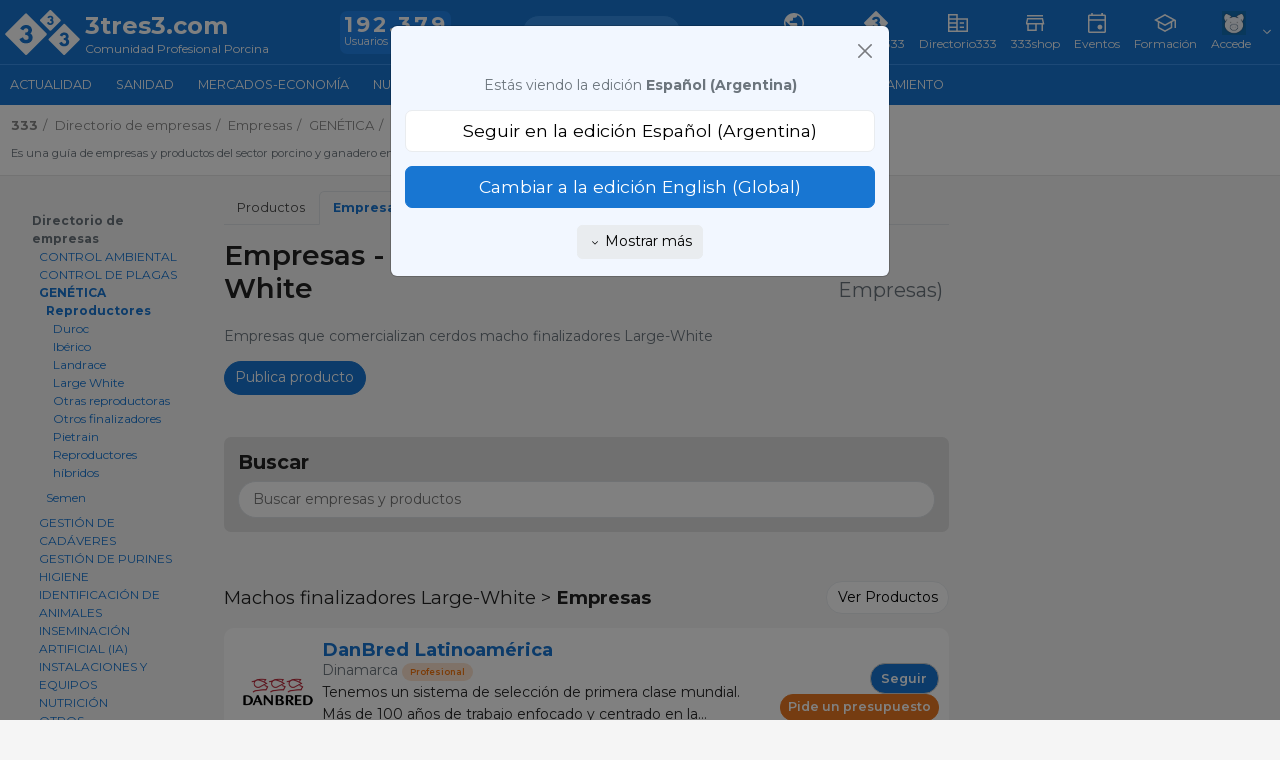

--- FILE ---
content_type: text/css
request_url: https://www.3tres3.com/3tres3_common/dist_nou/css/web_sc_snd.css?t=20250925
body_size: 61420
content:
@charset "UTF-8";:root{--Blue-20:#D1E4F6;--Blue-80:#338DE7;--Blue-100:#1876D2;--Blue-120:#145EA8;--Gray-text:#2F2F2F;--Gray-headers:#212121;--Orange-20:#FDE3CE;--Orange-80:#F7903C;--Orange-100:#F5740B;--Orange-120:#C55D08;--Gray-20:#F5F5F5;--Gray-80:#DFDFDF;--Gray-100:#B2B2B2;--Gray-120:#7B7B7B;--Green-20:#D1EADE;--Green-80:#20B26E;--Green-100:#1B945C;--Green-120:#16764A}.hidden{display:none!important}body{height:auto}.bg-primary-light{background-color:#f3f8fd}.img-fluid{max-width:100%;height:auto}.img-thumbnail{padding:.25rem;background-color:var(--bs-body-bg);border:var(--bs-border-width) solid var(--bs-border-color);border-radius:var(--bs-border-radius);max-width:100%;height:auto}.figure{display:inline-block}.figure-img{margin-bottom:.5rem;line-height:1}.figure-caption{font-size:.875em;color:var(--bs-secondary-color)}.clearfix::after{display:block;clear:both;content:""}.text-bg-primary{color:#fff!important;background-color:RGBA(24,118,210,var(--bs-bg-opacity,1))!important}.text-bg-secondary{color:#fff!important;background-color:RGBA(108,117,125,var(--bs-bg-opacity,1))!important}.text-bg-success{color:#000!important;background-color:RGBA(27,148,92,var(--bs-bg-opacity,1))!important}.text-bg-info{color:#000!important;background-color:RGBA(242,247,255,var(--bs-bg-opacity,1))!important}.text-bg-warning{color:#000!important;background-color:RGBA(245,116,11,var(--bs-bg-opacity,1))!important}.text-bg-danger{color:#fff!important;background-color:RGBA(220,53,69,var(--bs-bg-opacity,1))!important}.text-bg-light{color:#000!important;background-color:RGBA(233,236,239,var(--bs-bg-opacity,1))!important}.text-bg-dark{color:#fff!important;background-color:RGBA(108,117,125,var(--bs-bg-opacity,1))!important}.text-bg-default{color:#000!important;background-color:RGBA(233,236,239,var(--bs-bg-opacity,1))!important}.link-primary{color:RGBA(var(--bs-primary-rgb,var(--bs-link-opacity,1)));text-decoration-color:RGBA(var(--bs-primary-rgb),var(--bs-link-underline-opacity,1))}.link-primary:focus,.link-primary:hover{color:RGBA(19,94,168,var(--bs-link-opacity,1));text-decoration-color:RGBA(19,94,168,var(--bs-link-underline-opacity,1))}.link-secondary{color:RGBA(var(--bs-secondary-rgb,var(--bs-link-opacity,1)));text-decoration-color:RGBA(var(--bs-secondary-rgb),var(--bs-link-underline-opacity,1))}.link-secondary:focus,.link-secondary:hover{color:RGBA(86,94,100,var(--bs-link-opacity,1));text-decoration-color:RGBA(86,94,100,var(--bs-link-underline-opacity,1))}.link-success{color:RGBA(var(--bs-success-rgb,var(--bs-link-opacity,1)));text-decoration-color:RGBA(var(--bs-success-rgb),var(--bs-link-underline-opacity,1))}.link-success:focus,.link-success:hover{color:RGBA(73,169,125,var(--bs-link-opacity,1));text-decoration-color:RGBA(73,169,125,var(--bs-link-underline-opacity,1))}.link-info{color:RGBA(var(--bs-info-rgb,var(--bs-link-opacity,1)));text-decoration-color:RGBA(var(--bs-info-rgb),var(--bs-link-underline-opacity,1))}.link-info:focus,.link-info:hover{color:RGBA(245,249,255,var(--bs-link-opacity,1));text-decoration-color:RGBA(245,249,255,var(--bs-link-underline-opacity,1))}.link-warning{color:RGBA(var(--bs-warning-rgb,var(--bs-link-opacity,1)));text-decoration-color:RGBA(var(--bs-warning-rgb),var(--bs-link-underline-opacity,1))}.link-warning:focus,.link-warning:hover{color:RGBA(247,144,60,var(--bs-link-opacity,1));text-decoration-color:RGBA(247,144,60,var(--bs-link-underline-opacity,1))}.link-danger{color:RGBA(var(--bs-danger-rgb,var(--bs-link-opacity,1)));text-decoration-color:RGBA(var(--bs-danger-rgb),var(--bs-link-underline-opacity,1))}.link-danger:focus,.link-danger:hover{color:RGBA(176,42,55,var(--bs-link-opacity,1));text-decoration-color:RGBA(176,42,55,var(--bs-link-underline-opacity,1))}.link-light{color:RGBA(var(--bs-light-rgb,var(--bs-link-opacity,1)));text-decoration-color:RGBA(var(--bs-light-rgb),var(--bs-link-underline-opacity,1))}.link-light:focus,.link-light:hover{color:RGBA(237,240,242,var(--bs-link-opacity,1));text-decoration-color:RGBA(237,240,242,var(--bs-link-underline-opacity,1))}.link-dark{color:RGBA(var(--bs-dark-rgb,var(--bs-link-opacity,1)));text-decoration-color:RGBA(var(--bs-dark-rgb),var(--bs-link-underline-opacity,1))}.link-dark:focus,.link-dark:hover{color:RGBA(86,94,100,var(--bs-link-opacity,1));text-decoration-color:RGBA(86,94,100,var(--bs-link-underline-opacity,1))}.link-default{color:RGBA(var(--bs-default-rgb,var(--bs-link-opacity,1)));text-decoration-color:RGBA(var(--bs-default-rgb),var(--bs-link-underline-opacity,1))}.link-default:focus,.link-default:hover{color:RGBA(237,240,242,var(--bs-link-opacity,1));text-decoration-color:RGBA(237,240,242,var(--bs-link-underline-opacity,1))}.link-body-emphasis{color:RGBA(var(--bs-emphasis-color-rgb),var(--bs-link-opacity,1));text-decoration-color:RGBA(var(--bs-emphasis-color-rgb),var(--bs-link-underline-opacity,1))}.link-body-emphasis:focus,.link-body-emphasis:hover{color:RGBA(var(--bs-emphasis-color-rgb),var(--bs-link-opacity,.75));text-decoration-color:RGBA(var(--bs-emphasis-color-rgb),var(--bs-link-underline-opacity,.75))}.focus-ring:focus{outline:0;box-shadow:var(--bs-focus-ring-x,0) var(--bs-focus-ring-y,0) var(--bs-focus-ring-blur,0) var(--bs-focus-ring-width) var(--bs-focus-ring-color)}.icon-link{display:inline-flex;gap:.375rem;align-items:center;text-decoration-color:rgba(var(--bs-link-color-rgb),var(--bs-link-opacity,.5));text-underline-offset:.25em;backface-visibility:hidden}.icon-link>.bi{flex-shrink:0;width:1em;height:1em;fill:currentcolor;transition:.2s ease-in-out transform}@media (prefers-reduced-motion:reduce){.icon-link>.bi{transition:none}}.icon-link-hover:focus-visible>.bi,.icon-link-hover:hover>.bi{transform:var(--bs-icon-link-transform,translate3d(.25em,0,0))}.ratio{position:relative;width:100%}.ratio::before{display:block;padding-top:var(--bs-aspect-ratio);content:""}.ratio>*{position:absolute;top:0;left:0;width:100%;height:100%}.ratio-1x1{--bs-aspect-ratio:100%}.ratio-4x3{--bs-aspect-ratio:75%}.ratio-16x9{--bs-aspect-ratio:56.25%}.ratio-21x9{--bs-aspect-ratio:42.8571428571%}.fixed-top{position:fixed;top:0;right:0;left:0;z-index:1030}.fixed-bottom{position:fixed;right:0;bottom:0;left:0;z-index:1030}.sticky-top{position:sticky;top:0;z-index:1020}.sticky-bottom{position:sticky;bottom:0;z-index:1020}@media (min-width:576px){.sticky-sm-top{position:sticky;top:0;z-index:1020}.sticky-sm-bottom{position:sticky;bottom:0;z-index:1020}}@media (min-width:768px){.sticky-md-top{position:sticky;top:0;z-index:1020}.sticky-md-bottom{position:sticky;bottom:0;z-index:1020}}@media (min-width:992px){.sticky-lg-top{position:sticky;top:0;z-index:1020}.sticky-lg-bottom{position:sticky;bottom:0;z-index:1020}}@media (min-width:1200px){.sticky-xl-top{position:sticky;top:0;z-index:1020}.sticky-xl-bottom{position:sticky;bottom:0;z-index:1020}}@media (min-width:1400px){.sticky-xxl-top{position:sticky;top:0;z-index:1020}.sticky-xxl-bottom{position:sticky;bottom:0;z-index:1020}}.hstack{display:flex;flex-direction:row;align-items:center;align-self:stretch}.vstack{display:flex;flex:1 1 auto;flex-direction:column;align-self:stretch}.visually-hidden,.visually-hidden-focusable:not(:focus):not(:focus-within){width:1px!important;height:1px!important;padding:0!important;margin:-1px!important;overflow:hidden!important;clip:rect(0,0,0,0)!important;white-space:nowrap!important;border:0!important}.visually-hidden-focusable:not(:focus):not(:focus-within):not(caption),.visually-hidden:not(caption){position:absolute!important}.stretched-link::after{position:absolute;top:0;right:0;bottom:0;left:0;z-index:1;content:""}.text-truncate{overflow:hidden;text-overflow:ellipsis;white-space:nowrap}.vr{display:inline-block;align-self:stretch;width:1px;min-height:1em;background-color:currentcolor;opacity:.25}.form-label{margin-bottom:.5rem}.col-form-label{padding-top:calc(.375rem + var(--bs-border-width));padding-bottom:calc(.375rem + var(--bs-border-width));margin-bottom:0;font-size:inherit;line-height:1.5}.col-form-label-lg{padding-top:calc(.5rem + var(--bs-border-width));padding-bottom:calc(.5rem + var(--bs-border-width));font-size:1.25rem}.col-form-label-sm{padding-top:calc(.25rem + var(--bs-border-width));padding-bottom:calc(.25rem + var(--bs-border-width));font-size:.875rem}.form-text{margin-top:.25rem;font-size:.875em;color:var(--bs-secondary-color)}.form-control{display:block;width:100%;padding:.375rem .75rem;font-size:1rem;font-weight:400;line-height:1.5;color:var(--bs-body-color);background-color:var(--bs-body-bg);background-clip:padding-box;border:var(--bs-border-width) solid var(--bs-border-color);appearance:none;border-radius:var(--bs-border-radius);transition:border-color .15s ease-in-out,box-shadow .15s ease-in-out}@media (prefers-reduced-motion:reduce){.form-control{transition:none}}.form-control[type=file]{overflow:hidden}.form-control[type=file]:not(:disabled):not([readonly]){cursor:pointer}.form-control:focus{color:var(--bs-body-color);background-color:var(--bs-body-bg);border-color:#8cbbe9;outline:0;box-shadow:0 0 0 .25rem rgba(24,118,210,.25)}.form-control::-webkit-date-and-time-value{min-width:85px;height:1.5em;margin:0}.form-control::-webkit-datetime-edit{display:block;padding:0}.form-control::placeholder{color:var(--bs-secondary-color);opacity:1}.form-control:disabled{background-color:var(--bs-secondary-bg);opacity:1}.form-control::file-selector-button{padding:.375rem .75rem;margin:-.375rem -.75rem;margin-inline-end:.75rem;color:var(--bs-body-color);background-color:var(--bs-tertiary-bg);pointer-events:none;border-color:inherit;border-style:solid;border-width:0;border-inline-end-width:var(--bs-border-width);border-radius:0;transition:color .15s ease-in-out,background-color .15s ease-in-out,border-color .15s ease-in-out,box-shadow .15s ease-in-out}@media (prefers-reduced-motion:reduce){.form-control::file-selector-button{transition:none}}.form-control:hover:not(:disabled):not([readonly])::file-selector-button{background-color:var(--bs-secondary-bg)}.form-control-plaintext{display:block;width:100%;padding:.375rem 0;margin-bottom:0;line-height:1.5;color:var(--bs-body-color);background-color:transparent;border:solid transparent;border-width:var(--bs-border-width) 0}.form-control-plaintext:focus{outline:0}.form-control-plaintext.form-control-lg,.form-control-plaintext.form-control-sm{padding-right:0;padding-left:0}.form-control-sm{min-height:calc(1.5em + .5rem + calc(var(--bs-border-width) * 2));padding:.25rem .5rem;font-size:.875rem;border-radius:var(--bs-border-radius-sm)}.form-control-sm::file-selector-button{padding:.25rem .5rem;margin:-.25rem -.5rem;margin-inline-end:.5rem}.form-control-lg{min-height:calc(1.5em + 1rem + calc(var(--bs-border-width) * 2));padding:.5rem 1rem;font-size:1.25rem;border-radius:var(--bs-border-radius-lg)}.form-control-lg::file-selector-button{padding:.5rem 1rem;margin:-.5rem -1rem;margin-inline-end:1rem}textarea.form-control{min-height:calc(1.5em + .75rem + calc(var(--bs-border-width) * 2))}textarea.form-control-sm{min-height:calc(1.5em + .5rem + calc(var(--bs-border-width) * 2))}textarea.form-control-lg{min-height:calc(1.5em + 1rem + calc(var(--bs-border-width) * 2))}.form-control-color{width:3rem;height:calc(1.5em + .75rem + calc(var(--bs-border-width) * 2));padding:.375rem}.form-control-color:not(:disabled):not([readonly]){cursor:pointer}.form-control-color::-moz-color-swatch{border:0!important;border-radius:var(--bs-border-radius)}.form-control-color::-webkit-color-swatch{border:0!important;border-radius:var(--bs-border-radius)}.form-control-color.form-control-sm{height:calc(1.5em + .5rem + calc(var(--bs-border-width) * 2))}.form-control-color.form-control-lg{height:calc(1.5em + 1rem + calc(var(--bs-border-width) * 2))}.form-select{--bs-form-select-bg-img:url("data:image/svg+xml,%3csvg xmlns='http://www.w3.org/2000/svg' viewBox='0 0 16 16'%3e%3cpath fill='none' stroke='%23343a40' stroke-linecap='round' stroke-linejoin='round' stroke-width='2' d='m2 5 6 6 6-6'/%3e%3c/svg%3e");display:block;width:100%;padding:.375rem 2.25rem .375rem .75rem;font-size:1rem;font-weight:400;line-height:1.5;color:var(--bs-body-color);background-color:var(--bs-body-bg);background-image:var(--bs-form-select-bg-img),var(--bs-form-select-bg-icon,none);background-repeat:no-repeat;background-position:right .75rem center;background-size:16px 12px;border:var(--bs-border-width) solid var(--bs-border-color);border-radius:var(--bs-border-radius);transition:border-color .15s ease-in-out,box-shadow .15s ease-in-out;appearance:none}@media (prefers-reduced-motion:reduce){.form-select{transition:none}}.form-select:focus{border-color:#8cbbe9;outline:0;box-shadow:0 0 0 .25rem rgba(24,118,210,.25)}.form-select[multiple],.form-select[size]:not([size="1"]){padding-right:.75rem;background-image:none}.form-select:disabled{background-color:var(--bs-secondary-bg)}.form-select:-moz-focusring{color:transparent;text-shadow:0 0 0 var(--bs-body-color)}.form-select-sm{padding-top:.25rem;padding-bottom:.25rem;padding-left:.5rem;font-size:.875rem;border-radius:var(--bs-border-radius-sm)}.form-select-lg{padding-top:.5rem;padding-bottom:.5rem;padding-left:1rem;font-size:1.25rem;border-radius:var(--bs-border-radius-lg)}[data-bs-theme=dark] .form-select{--bs-form-select-bg-img:url("data:image/svg+xml,%3csvg xmlns='http://www.w3.org/2000/svg' viewBox='0 0 16 16'%3e%3cpath fill='none' stroke='%23adb5bd' stroke-linecap='round' stroke-linejoin='round' stroke-width='2' d='m2 5 6 6 6-6'/%3e%3c/svg%3e")}.form-check{display:block;min-height:1.5rem;padding-left:1.5em;margin-bottom:.125rem}.form-check .form-check-input{float:left;margin-left:-1.5em}.form-check-reverse{padding-right:1.5em;padding-left:0;text-align:right}.form-check-reverse .form-check-input{float:right;margin-right:-1.5em;margin-left:0}.form-check-input{--bs-form-check-bg:var(--bs-body-bg);width:1em;height:1em;margin-top:.25em;vertical-align:top;background-color:var(--bs-form-check-bg);background-image:var(--bs-form-check-bg-image);background-repeat:no-repeat;background-position:center;background-size:contain;border:var(--bs-border-width) solid var(--bs-border-color);appearance:none;print-color-adjust:exact}.form-check-input[type=checkbox]{border-radius:.25em}.form-check-input[type=radio]{border-radius:50%}.form-check-input:active{filter:brightness(90%)}.form-check-input:focus{border-color:#8cbbe9;outline:0;box-shadow:0 0 0 .25rem rgba(24,118,210,.25)}.form-check-input:checked{background-color:#1876d2;border-color:#1876d2}.form-check-input:checked[type=checkbox]{--bs-form-check-bg-image:url("data:image/svg+xml,%3csvg xmlns='http://www.w3.org/2000/svg' viewBox='0 0 20 20'%3e%3cpath fill='none' stroke='%23fff' stroke-linecap='round' stroke-linejoin='round' stroke-width='3' d='m6 10 3 3 6-6'/%3e%3c/svg%3e")}.form-check-input:checked[type=radio]{--bs-form-check-bg-image:url("data:image/svg+xml,%3csvg xmlns='http://www.w3.org/2000/svg' viewBox='-4 -4 8 8'%3e%3ccircle r='2' fill='%23fff'/%3e%3c/svg%3e")}.form-check-input[type=checkbox]:indeterminate{background-color:#1876d2;border-color:#1876d2;--bs-form-check-bg-image:url("data:image/svg+xml,%3csvg xmlns='http://www.w3.org/2000/svg' viewBox='0 0 20 20'%3e%3cpath fill='none' stroke='%23fff' stroke-linecap='round' stroke-linejoin='round' stroke-width='3' d='M6 10h8'/%3e%3c/svg%3e")}.form-check-input:disabled{pointer-events:none;filter:none;opacity:.5}.form-check-input:disabled~.form-check-label,.form-check-input[disabled]~.form-check-label{cursor:default;opacity:.5}.form-switch{padding-left:2.5em}.form-switch .form-check-input{--bs-form-switch-bg:url("data:image/svg+xml,%3csvg xmlns='http://www.w3.org/2000/svg' viewBox='-4 -4 8 8'%3e%3ccircle r='3' fill='rgba%280, 0, 0, 0.25%29'/%3e%3c/svg%3e");width:2em;margin-left:-2.5em;background-image:var(--bs-form-switch-bg);background-position:left center;border-radius:2em;transition:background-position .15s ease-in-out}@media (prefers-reduced-motion:reduce){.form-switch .form-check-input{transition:none}}.form-switch .form-check-input:focus{--bs-form-switch-bg:url("data:image/svg+xml,%3csvg xmlns='http://www.w3.org/2000/svg' viewBox='-4 -4 8 8'%3e%3ccircle r='3' fill='%238cbbe9'/%3e%3c/svg%3e")}.form-switch .form-check-input:checked{background-position:right center;--bs-form-switch-bg:url("data:image/svg+xml,%3csvg xmlns='http://www.w3.org/2000/svg' viewBox='-4 -4 8 8'%3e%3ccircle r='3' fill='%23fff'/%3e%3c/svg%3e")}.form-switch.form-check-reverse{padding-right:2.5em;padding-left:0}.form-switch.form-check-reverse .form-check-input{margin-right:-2.5em;margin-left:0}.form-check-inline{display:inline-block;margin-right:1rem}.btn-check{position:absolute;clip:rect(0,0,0,0);pointer-events:none}.btn-check:disabled+.btn,.btn-check[disabled]+.btn{pointer-events:none;filter:none;opacity:.65}[data-bs-theme=dark] .form-switch .form-check-input:not(:checked):not(:focus){--bs-form-switch-bg:url("data:image/svg+xml,%3csvg xmlns='http://www.w3.org/2000/svg' viewBox='-4 -4 8 8'%3e%3ccircle r='3' fill='rgba%28255, 255, 255, 0.25%29'/%3e%3c/svg%3e")}.form-range{width:100%;height:1.5rem;padding:0;background-color:transparent;appearance:none}.form-range:focus{outline:0}.form-range:focus::-webkit-slider-thumb{box-shadow:0 0 0 1px #f5f5f5,0 0 0 .25rem rgba(24,118,210,.25)}.form-range:focus::-moz-range-thumb{box-shadow:0 0 0 1px #f5f5f5,0 0 0 .25rem rgba(24,118,210,.25)}.form-range::-moz-focus-outer{border:0}.form-range::-webkit-slider-thumb{width:1rem;height:1rem;margin-top:-.25rem;background-color:#1876d2;border:0;border-radius:1rem;transition:background-color .15s ease-in-out,border-color .15s ease-in-out,box-shadow .15s ease-in-out;appearance:none}@media (prefers-reduced-motion:reduce){.form-range::-webkit-slider-thumb{transition:none}}.form-range::-webkit-slider-thumb:active{background-color:#bad6f2}.form-range::-webkit-slider-runnable-track{width:100%;height:.5rem;color:transparent;cursor:pointer;background-color:var(--bs-tertiary-bg);border-color:transparent;border-radius:1rem}.form-range::-moz-range-thumb{width:1rem;height:1rem;background-color:#1876d2;border:0;border-radius:1rem;transition:background-color .15s ease-in-out,border-color .15s ease-in-out,box-shadow .15s ease-in-out;appearance:none}@media (prefers-reduced-motion:reduce){.form-range::-moz-range-thumb{transition:none}}.form-range::-moz-range-thumb:active{background-color:#bad6f2}.form-range::-moz-range-track{width:100%;height:.5rem;color:transparent;cursor:pointer;background-color:var(--bs-tertiary-bg);border-color:transparent;border-radius:1rem}.form-range:disabled{pointer-events:none}.form-range:disabled::-webkit-slider-thumb{background-color:var(--bs-secondary-color)}.form-range:disabled::-moz-range-thumb{background-color:var(--bs-secondary-color)}.form-floating{position:relative}.form-floating>.form-control,.form-floating>.form-control-plaintext,.form-floating>.form-select{height:calc(3.5rem + calc(var(--bs-border-width) * 2));line-height:1.25}.form-floating>label{position:absolute;top:0;left:0;z-index:2;height:100%;padding:1rem .75rem;overflow:hidden;text-align:start;text-overflow:ellipsis;white-space:nowrap;pointer-events:none;border:var(--bs-border-width) solid transparent;transform-origin:0 0;transition:opacity .1s ease-in-out,transform .1s ease-in-out}@media (prefers-reduced-motion:reduce){.form-floating>label{transition:none}}.form-floating>.form-control,.form-floating>.form-control-plaintext{padding:1rem .75rem}.form-floating>.form-control-plaintext::placeholder,.form-floating>.form-control::placeholder{color:transparent}.form-floating>.form-control-plaintext:focus,.form-floating>.form-control-plaintext:not(:placeholder-shown),.form-floating>.form-control:focus,.form-floating>.form-control:not(:placeholder-shown){padding-top:1.625rem;padding-bottom:.625rem}.form-floating>.form-control-plaintext:-webkit-autofill,.form-floating>.form-control:-webkit-autofill{padding-top:1.625rem;padding-bottom:.625rem}.form-floating>.form-select{padding-top:1.625rem;padding-bottom:.625rem}.form-floating>.form-control-plaintext~label,.form-floating>.form-control:focus~label,.form-floating>.form-control:not(:placeholder-shown)~label,.form-floating>.form-select~label{color:rgba(var(--bs-body-color-rgb),.65);transform:scale(.85) translateY(-.5rem) translateX(.15rem)}.form-floating>.form-control-plaintext~label::after,.form-floating>.form-control:focus~label::after,.form-floating>.form-control:not(:placeholder-shown)~label::after,.form-floating>.form-select~label::after{position:absolute;inset:1rem .375rem;z-index:-1;height:1.5em;content:"";background-color:var(--bs-body-bg);border-radius:var(--bs-border-radius)}.form-floating>.form-control:-webkit-autofill~label{color:rgba(var(--bs-body-color-rgb),.65);transform:scale(.85) translateY(-.5rem) translateX(.15rem)}.form-floating>.form-control-plaintext~label{border-width:var(--bs-border-width) 0}.form-floating>:disabled~label{color:#6c757d}.form-floating>:disabled~label::after{background-color:var(--bs-secondary-bg)}.input-group{position:relative;display:flex;flex-wrap:wrap;align-items:stretch;width:100%}.input-group>.form-control,.input-group>.form-floating,.input-group>.form-select{position:relative;flex:1 1 auto;width:1%;min-width:0}.input-group>.form-control:focus,.input-group>.form-floating:focus-within,.input-group>.form-select:focus{z-index:5}.input-group .btn{position:relative;z-index:2}.input-group .btn:focus{z-index:5}.input-group-text{display:flex;align-items:center;padding:.375rem .75rem;font-size:1rem;font-weight:400;line-height:1.5;color:var(--bs-body-color);text-align:center;white-space:nowrap;background-color:var(--bs-tertiary-bg);border:var(--bs-border-width) solid var(--bs-border-color);border-radius:var(--bs-border-radius)}.input-group-lg>.btn,.input-group-lg>.form-control,.input-group-lg>.form-select,.input-group-lg>.input-group-text{padding:.5rem 1rem;font-size:1.25rem;border-radius:var(--bs-border-radius-lg)}.input-group-sm>.btn,.input-group-sm>.form-control,.input-group-sm>.form-select,.input-group-sm>.input-group-text{padding:.25rem .5rem;font-size:.875rem;border-radius:var(--bs-border-radius-sm)}.input-group-lg>.form-select,.input-group-sm>.form-select{padding-right:3rem}.input-group:not(.has-validation)>.dropdown-toggle:nth-last-child(n+3),.input-group:not(.has-validation)>.form-floating:not(:last-child)>.form-control,.input-group:not(.has-validation)>.form-floating:not(:last-child)>.form-select,.input-group:not(.has-validation)>:not(:last-child):not(.dropdown-toggle):not(.dropdown-menu):not(.form-floating){border-top-right-radius:0;border-bottom-right-radius:0}.input-group.has-validation>.dropdown-toggle:nth-last-child(n+4),.input-group.has-validation>.form-floating:nth-last-child(n+3)>.form-control,.input-group.has-validation>.form-floating:nth-last-child(n+3)>.form-select,.input-group.has-validation>:nth-last-child(n+3):not(.dropdown-toggle):not(.dropdown-menu):not(.form-floating){border-top-right-radius:0;border-bottom-right-radius:0}.input-group>:not(:first-child):not(.dropdown-menu):not(.valid-tooltip):not(.valid-feedback):not(.invalid-tooltip):not(.invalid-feedback){margin-left:calc(var(--bs-border-width) * -1);border-top-left-radius:0;border-bottom-left-radius:0}.input-group>.form-floating:not(:first-child)>.form-control,.input-group>.form-floating:not(:first-child)>.form-select{border-top-left-radius:0;border-bottom-left-radius:0}.valid-feedback{display:none;width:100%;margin-top:.25rem;font-size:.875em;color:var(--bs-form-valid-color)}.valid-tooltip{position:absolute;top:100%;z-index:5;display:none;max-width:100%;padding:.25rem .5rem;margin-top:.1rem;font-size:.875rem;color:#fff;background-color:var(--bs-success);border-radius:var(--bs-border-radius)}.is-valid~.valid-feedback,.is-valid~.valid-tooltip,.was-validated :valid~.valid-feedback,.was-validated :valid~.valid-tooltip{display:block}.form-control.is-valid,.was-validated .form-control:valid{border-color:var(--bs-form-valid-border-color);padding-right:calc(1.5em + .75rem);background-image:url("data:image/svg+xml,%3csvg xmlns='http://www.w3.org/2000/svg' viewBox='0 0 8 8'%3e%3cpath fill='%231B945C' d='M2.3 6.73.6 4.53c-.4-1.04.46-1.4 1.1-.8l1.1 1.4 3.4-3.8c.6-.63 1.6-.27 1.2.7l-4 4.6c-.43.5-.8.4-1.1.1z'/%3e%3c/svg%3e");background-repeat:no-repeat;background-position:right calc(.375em + .1875rem) center;background-size:calc(.75em + .375rem) calc(.75em + .375rem)}.form-control.is-valid:focus,.was-validated .form-control:valid:focus{border-color:var(--bs-form-valid-border-color);box-shadow:0 0 0 .25rem rgba(var(--bs-success-rgb),.25)}.was-validated textarea.form-control:valid,textarea.form-control.is-valid{padding-right:calc(1.5em + .75rem);background-position:top calc(.375em + .1875rem) right calc(.375em + .1875rem)}.form-select.is-valid,.was-validated .form-select:valid{border-color:var(--bs-form-valid-border-color)}.form-select.is-valid:not([multiple]):not([size]),.form-select.is-valid:not([multiple])[size="1"],.was-validated .form-select:valid:not([multiple]):not([size]),.was-validated .form-select:valid:not([multiple])[size="1"]{--bs-form-select-bg-icon:url("data:image/svg+xml,%3csvg xmlns='http://www.w3.org/2000/svg' viewBox='0 0 8 8'%3e%3cpath fill='%231B945C' d='M2.3 6.73.6 4.53c-.4-1.04.46-1.4 1.1-.8l1.1 1.4 3.4-3.8c.6-.63 1.6-.27 1.2.7l-4 4.6c-.43.5-.8.4-1.1.1z'/%3e%3c/svg%3e");padding-right:4.125rem;background-position:right .75rem center,center right 2.25rem;background-size:16px 12px,calc(.75em + .375rem) calc(.75em + .375rem)}.form-select.is-valid:focus,.was-validated .form-select:valid:focus{border-color:var(--bs-form-valid-border-color);box-shadow:0 0 0 .25rem rgba(var(--bs-success-rgb),.25)}.form-control-color.is-valid,.was-validated .form-control-color:valid{width:calc(3rem + calc(1.5em + .75rem))}.form-check-input.is-valid,.was-validated .form-check-input:valid{border-color:var(--bs-form-valid-border-color)}.form-check-input.is-valid:checked,.was-validated .form-check-input:valid:checked{background-color:var(--bs-form-valid-color)}.form-check-input.is-valid:focus,.was-validated .form-check-input:valid:focus{box-shadow:0 0 0 .25rem rgba(var(--bs-success-rgb),.25)}.form-check-input.is-valid~.form-check-label,.was-validated .form-check-input:valid~.form-check-label{color:var(--bs-form-valid-color)}.form-check-inline .form-check-input~.valid-feedback{margin-left:.5em}.input-group>.form-control:not(:focus).is-valid,.input-group>.form-floating:not(:focus-within).is-valid,.input-group>.form-select:not(:focus).is-valid,.was-validated .input-group>.form-control:not(:focus):valid,.was-validated .input-group>.form-floating:not(:focus-within):valid,.was-validated .input-group>.form-select:not(:focus):valid{z-index:3}.invalid-feedback{display:none;width:100%;margin-top:.25rem;font-size:.875em;color:var(--bs-form-invalid-color)}.invalid-tooltip{position:absolute;top:100%;z-index:5;display:none;max-width:100%;padding:.25rem .5rem;margin-top:.1rem;font-size:.875rem;color:#fff;background-color:var(--bs-danger);border-radius:var(--bs-border-radius)}.is-invalid~.invalid-feedback,.is-invalid~.invalid-tooltip,.was-validated :invalid~.invalid-feedback,.was-validated :invalid~.invalid-tooltip{display:block}.form-control.is-invalid,.was-validated .form-control:invalid{border-color:var(--bs-form-invalid-border-color);padding-right:calc(1.5em + .75rem);background-image:url("data:image/svg+xml,%3csvg xmlns='http://www.w3.org/2000/svg' viewBox='0 0 12 12' width='12' height='12' fill='none' stroke='%23dc3545'%3e%3ccircle cx='6' cy='6' r='4.5'/%3e%3cpath stroke-linejoin='round' d='M5.8 3.6h.4L6 6.5z'/%3e%3ccircle cx='6' cy='8.2' r='.6' fill='%23dc3545' stroke='none'/%3e%3c/svg%3e");background-repeat:no-repeat;background-position:right calc(.375em + .1875rem) center;background-size:calc(.75em + .375rem) calc(.75em + .375rem)}.form-control.is-invalid:focus,.was-validated .form-control:invalid:focus{border-color:var(--bs-form-invalid-border-color);box-shadow:0 0 0 .25rem rgba(var(--bs-danger-rgb),.25)}.was-validated textarea.form-control:invalid,textarea.form-control.is-invalid{padding-right:calc(1.5em + .75rem);background-position:top calc(.375em + .1875rem) right calc(.375em + .1875rem)}.form-select.is-invalid,.was-validated .form-select:invalid{border-color:var(--bs-form-invalid-border-color)}.form-select.is-invalid:not([multiple]):not([size]),.form-select.is-invalid:not([multiple])[size="1"],.was-validated .form-select:invalid:not([multiple]):not([size]),.was-validated .form-select:invalid:not([multiple])[size="1"]{--bs-form-select-bg-icon:url("data:image/svg+xml,%3csvg xmlns='http://www.w3.org/2000/svg' viewBox='0 0 12 12' width='12' height='12' fill='none' stroke='%23dc3545'%3e%3ccircle cx='6' cy='6' r='4.5'/%3e%3cpath stroke-linejoin='round' d='M5.8 3.6h.4L6 6.5z'/%3e%3ccircle cx='6' cy='8.2' r='.6' fill='%23dc3545' stroke='none'/%3e%3c/svg%3e");padding-right:4.125rem;background-position:right .75rem center,center right 2.25rem;background-size:16px 12px,calc(.75em + .375rem) calc(.75em + .375rem)}.form-select.is-invalid:focus,.was-validated .form-select:invalid:focus{border-color:var(--bs-form-invalid-border-color);box-shadow:0 0 0 .25rem rgba(var(--bs-danger-rgb),.25)}.form-control-color.is-invalid,.was-validated .form-control-color:invalid{width:calc(3rem + calc(1.5em + .75rem))}.form-check-input.is-invalid,.was-validated .form-check-input:invalid{border-color:var(--bs-form-invalid-border-color)}.form-check-input.is-invalid:checked,.was-validated .form-check-input:invalid:checked{background-color:var(--bs-form-invalid-color)}.form-check-input.is-invalid:focus,.was-validated .form-check-input:invalid:focus{box-shadow:0 0 0 .25rem rgba(var(--bs-danger-rgb),.25)}.form-check-input.is-invalid~.form-check-label,.was-validated .form-check-input:invalid~.form-check-label{color:var(--bs-form-invalid-color)}.form-check-inline .form-check-input~.invalid-feedback{margin-left:.5em}.input-group>.form-control:not(:focus).is-invalid,.input-group>.form-floating:not(:focus-within).is-invalid,.input-group>.form-select:not(:focus).is-invalid,.was-validated .input-group>.form-control:not(:focus):invalid,.was-validated .input-group>.form-floating:not(:focus-within):invalid,.was-validated .input-group>.form-select:not(:focus):invalid{z-index:4}.card{--bs-card-spacer-y:1rem;--bs-card-spacer-x:1rem;--bs-card-title-spacer-y:0.5rem;--bs-card-border-width:var(--bs-border-width);--bs-card-border-color:var(--bs-border-color-translucent);--bs-card-border-radius:var(--bs-border-radius);--bs-card-inner-border-radius:calc(var(--bs-border-radius) - (var(--bs-border-width)));--bs-card-cap-padding-y:0.5rem;--bs-card-cap-padding-x:1rem;--bs-card-cap-bg:rgba(var(--bs-body-color-rgb), 0.03);--bs-card-bg:var(--bs-body-bg);--bs-card-img-overlay-padding:1rem;--bs-card-group-margin:0.75rem;position:relative;display:flex;flex-direction:column;min-width:0;height:var(--bs-card-height);color:var(--bs-body-color);word-wrap:break-word;background-color:var(--bs-card-bg);background-clip:border-box;border:var(--bs-card-border-width) solid var(--bs-card-border-color);border-radius:var(--bs-card-border-radius)}.card>hr{margin-right:0;margin-left:0}.card>.list-group{border-top:inherit;border-bottom:inherit}.card>.list-group:first-child{border-top-width:0;border-top-left-radius:var(--bs-card-inner-border-radius);border-top-right-radius:var(--bs-card-inner-border-radius)}.card>.list-group:last-child{border-bottom-width:0;border-bottom-right-radius:var(--bs-card-inner-border-radius);border-bottom-left-radius:var(--bs-card-inner-border-radius)}.card>.card-header+.list-group,.card>.list-group+.card-footer{border-top:0}.card-body{flex:1 1 auto;padding:var(--bs-card-spacer-y) var(--bs-card-spacer-x);color:var(--bs-card-color)}.card-title{margin-bottom:var(--bs-card-title-spacer-y);color:var(--bs-card-title-color)}.card-subtitle{margin-top:calc(-.5 * var(--bs-card-title-spacer-y));margin-bottom:0;color:var(--bs-card-subtitle-color)}.card-text:last-child{margin-bottom:0}.card-link:hover{text-decoration:none}.card-link+.card-link{margin-left:var(--bs-card-spacer-x)}.card-header{padding:var(--bs-card-cap-padding-y) var(--bs-card-cap-padding-x);margin-bottom:0;color:var(--bs-card-cap-color);background-color:var(--bs-card-cap-bg);border-bottom:var(--bs-card-border-width) solid var(--bs-card-border-color)}.card-header:first-child{border-radius:var(--bs-card-inner-border-radius) var(--bs-card-inner-border-radius) 0 0}.card-footer{padding:var(--bs-card-cap-padding-y) var(--bs-card-cap-padding-x);color:var(--bs-card-cap-color);background-color:var(--bs-card-cap-bg);border-top:var(--bs-card-border-width) solid var(--bs-card-border-color)}.card-footer:last-child{border-radius:0 0 var(--bs-card-inner-border-radius) var(--bs-card-inner-border-radius)}.card-header-tabs{margin-right:calc(-.5 * var(--bs-card-cap-padding-x));margin-bottom:calc(-1 * var(--bs-card-cap-padding-y));margin-left:calc(-.5 * var(--bs-card-cap-padding-x));border-bottom:0}.card-header-tabs .nav-link.active{background-color:var(--bs-card-bg);border-bottom-color:var(--bs-card-bg)}.card-header-pills{margin-right:calc(-.5 * var(--bs-card-cap-padding-x));margin-left:calc(-.5 * var(--bs-card-cap-padding-x))}.card-img-overlay{position:absolute;top:0;right:0;bottom:0;left:0;padding:var(--bs-card-img-overlay-padding);border-radius:var(--bs-card-inner-border-radius)}.card-img,.card-img-bottom,.card-img-top{width:100%}.card-img,.card-img-top{border-top-left-radius:var(--bs-card-inner-border-radius);border-top-right-radius:var(--bs-card-inner-border-radius)}.card-img,.card-img-bottom{border-bottom-right-radius:var(--bs-card-inner-border-radius);border-bottom-left-radius:var(--bs-card-inner-border-radius)}.card-group>.card{margin-bottom:var(--bs-card-group-margin)}@media (min-width:576px){.card-group{display:flex;flex-flow:row wrap}.card-group>.card{flex:1 0 0%;margin-bottom:0}.card-group>.card+.card{margin-left:0;border-left:0}.card-group>.card:not(:last-child){border-top-right-radius:0;border-bottom-right-radius:0}.card-group>.card:not(:last-child) .card-header,.card-group>.card:not(:last-child) .card-img-top{border-top-right-radius:0}.card-group>.card:not(:last-child) .card-footer,.card-group>.card:not(:last-child) .card-img-bottom{border-bottom-right-radius:0}.card-group>.card:not(:first-child){border-top-left-radius:0;border-bottom-left-radius:0}.card-group>.card:not(:first-child) .card-header,.card-group>.card:not(:first-child) .card-img-top{border-top-left-radius:0}.card-group>.card:not(:first-child) .card-footer,.card-group>.card:not(:first-child) .card-img-bottom{border-bottom-left-radius:0}}.alert{--bs-alert-bg:transparent;--bs-alert-padding-x:1rem;--bs-alert-padding-y:1rem;--bs-alert-margin-bottom:1rem;--bs-alert-color:inherit;--bs-alert-border-color:transparent;--bs-alert-border:var(--bs-border-width) solid var(--bs-alert-border-color);--bs-alert-border-radius:var(--bs-border-radius);--bs-alert-link-color:inherit;position:relative;padding:var(--bs-alert-padding-y) var(--bs-alert-padding-x);margin-bottom:var(--bs-alert-margin-bottom);color:var(--bs-alert-color);background-color:var(--bs-alert-bg);border:var(--bs-alert-border);border-radius:var(--bs-alert-border-radius)}.alert-heading{color:inherit}.alert-link{font-weight:700;color:var(--bs-alert-link-color)}.alert-dismissible{padding-right:3rem}.alert-dismissible .btn-close{position:absolute;top:0;right:0;z-index:2;padding:1.25rem 1rem}.alert-primary{--bs-alert-color:var(--bs-primary-text-emphasis);--bs-alert-bg:var(--bs-primary-bg-subtle);--bs-alert-border-color:var(--bs-primary-border-subtle);--bs-alert-link-color:var(--bs-primary-text-emphasis)}.alert-secondary{--bs-alert-color:var(--bs-secondary-text-emphasis);--bs-alert-bg:var(--bs-secondary-bg-subtle);--bs-alert-border-color:var(--bs-secondary-border-subtle);--bs-alert-link-color:var(--bs-secondary-text-emphasis)}.alert-success{--bs-alert-color:var(--bs-success-text-emphasis);--bs-alert-bg:var(--bs-success-bg-subtle);--bs-alert-border-color:var(--bs-success-border-subtle);--bs-alert-link-color:var(--bs-success-text-emphasis)}.alert-info{--bs-alert-color:var(--bs-info-text-emphasis);--bs-alert-bg:var(--bs-info-bg-subtle);--bs-alert-border-color:var(--bs-info-border-subtle);--bs-alert-link-color:var(--bs-info-text-emphasis)}.alert-warning{--bs-alert-color:var(--bs-warning-text-emphasis);--bs-alert-bg:var(--bs-warning-bg-subtle);--bs-alert-border-color:var(--bs-warning-border-subtle);--bs-alert-link-color:var(--bs-warning-text-emphasis)}.alert-danger{--bs-alert-color:var(--bs-danger-text-emphasis);--bs-alert-bg:var(--bs-danger-bg-subtle);--bs-alert-border-color:var(--bs-danger-border-subtle);--bs-alert-link-color:var(--bs-danger-text-emphasis)}.alert-light{--bs-alert-color:var(--bs-light-text-emphasis);--bs-alert-bg:var(--bs-light-bg-subtle);--bs-alert-border-color:var(--bs-light-border-subtle);--bs-alert-link-color:var(--bs-light-text-emphasis)}.alert-dark{--bs-alert-color:var(--bs-dark-text-emphasis);--bs-alert-bg:var(--bs-dark-bg-subtle);--bs-alert-border-color:var(--bs-dark-border-subtle);--bs-alert-link-color:var(--bs-dark-text-emphasis)}.alert-default{--bs-alert-color:var(--bs-default-text-emphasis);--bs-alert-bg:var(--bs-default-bg-subtle);--bs-alert-border-color:var(--bs-default-border-subtle);--bs-alert-link-color:var(--bs-default-text-emphasis)}@keyframes progress-bar-stripes{0%{background-position-x:1rem}}.progress,.progress-stacked{--bs-progress-height:1rem;--bs-progress-font-size:0.75rem;--bs-progress-bg:var(--bs-secondary-bg);--bs-progress-border-radius:var(--bs-border-radius);--bs-progress-box-shadow:var(--bs-box-shadow-inset);--bs-progress-bar-color:#fff;--bs-progress-bar-bg:#1876D2;--bs-progress-bar-transition:width 0.6s ease;display:flex;height:var(--bs-progress-height);overflow:hidden;font-size:var(--bs-progress-font-size);background-color:var(--bs-progress-bg);border-radius:var(--bs-progress-border-radius)}.progress-bar{display:flex;flex-direction:column;justify-content:center;overflow:hidden;color:var(--bs-progress-bar-color);text-align:center;white-space:nowrap;background-color:var(--bs-progress-bar-bg);transition:var(--bs-progress-bar-transition)}@media (prefers-reduced-motion:reduce){.progress-bar{transition:none}}.progress-bar-striped{background-image:linear-gradient(45deg,rgba(255,255,255,.15) 25%,transparent 25%,transparent 50%,rgba(255,255,255,.15) 50%,rgba(255,255,255,.15) 75%,transparent 75%,transparent);background-size:var(--bs-progress-height) var(--bs-progress-height)}.progress-stacked>.progress{overflow:visible}.progress-stacked>.progress>.progress-bar{width:100%}.progress-bar-animated{animation:1s linear infinite progress-bar-stripes}@media (prefers-reduced-motion:reduce){.progress-bar-animated{animation:none}}.spinner-border,.spinner-grow{display:inline-block;width:var(--bs-spinner-width);height:var(--bs-spinner-height);vertical-align:var(--bs-spinner-vertical-align);border-radius:50%;animation:var(--bs-spinner-animation-speed) linear infinite var(--bs-spinner-animation-name)}@keyframes spinner-border{to{transform:rotate(360deg)}}.spinner-border{--bs-spinner-width:2rem;--bs-spinner-height:2rem;--bs-spinner-vertical-align:-0.125em;--bs-spinner-border-width:0.25em;--bs-spinner-animation-speed:0.75s;--bs-spinner-animation-name:spinner-border;border:var(--bs-spinner-border-width) solid currentcolor;border-right-color:transparent}.spinner-border-sm{--bs-spinner-width:1rem;--bs-spinner-height:1rem;--bs-spinner-border-width:0.2em}@keyframes spinner-grow{0%{transform:scale(0)}50%{opacity:1;transform:none}}.spinner-grow{--bs-spinner-width:2rem;--bs-spinner-height:2rem;--bs-spinner-vertical-align:-0.125em;--bs-spinner-animation-speed:0.75s;--bs-spinner-animation-name:spinner-grow;background-color:currentcolor;opacity:0}.spinner-grow-sm{--bs-spinner-width:1rem;--bs-spinner-height:1rem}@media (prefers-reduced-motion:reduce){.spinner-border,.spinner-grow{--bs-spinner-animation-speed:1.5s}}.dropdown,.dropdown-center,.dropend,.dropstart,.dropup,.dropup-center{position:relative}.dropdown-toggle{white-space:nowrap}.dropdown-toggle::after{display:inline-block;margin-left:.255em;vertical-align:.255em;content:"";border-top:.3em solid;border-right:.3em solid transparent;border-bottom:0;border-left:.3em solid transparent}.dropdown-toggle:empty::after{margin-left:0}.dropdown-menu{--bs-dropdown-zindex:1000;--bs-dropdown-min-width:10rem;--bs-dropdown-padding-x:0;--bs-dropdown-padding-y:0.5rem;--bs-dropdown-spacer:0.125rem;--bs-dropdown-font-size:1rem;--bs-dropdown-color:var(--bs-body-color);--bs-dropdown-bg:var(--bs-body-bg);--bs-dropdown-border-color:var(--bs-border-color-translucent);--bs-dropdown-border-radius:var(--bs-border-radius);--bs-dropdown-border-width:var(--bs-border-width);--bs-dropdown-inner-border-radius:calc(var(--bs-border-radius) - var(--bs-border-width));--bs-dropdown-divider-bg:var(--bs-border-color-translucent);--bs-dropdown-divider-margin-y:0.5rem;--bs-dropdown-box-shadow:0 0.5rem 1rem rgba(0, 0, 0, 0.15);--bs-dropdown-link-color:var(--bs-body-color);--bs-dropdown-link-hover-color:var(--bs-body-color);--bs-dropdown-link-hover-bg:var(--bs-tertiary-bg);--bs-dropdown-link-active-color:#fff;--bs-dropdown-link-active-bg:#1876D2;--bs-dropdown-link-disabled-color:var(--bs-tertiary-color);--bs-dropdown-item-padding-x:1rem;--bs-dropdown-item-padding-y:0.25rem;--bs-dropdown-header-color:#6c757d;--bs-dropdown-header-padding-x:1rem;--bs-dropdown-header-padding-y:0.5rem;position:absolute;z-index:var(--bs-dropdown-zindex);display:none;min-width:var(--bs-dropdown-min-width);padding:var(--bs-dropdown-padding-y) var(--bs-dropdown-padding-x);margin:0;font-size:var(--bs-dropdown-font-size);color:var(--bs-dropdown-color);text-align:left;list-style:none;background-color:var(--bs-dropdown-bg);background-clip:padding-box;border:var(--bs-dropdown-border-width) solid var(--bs-dropdown-border-color);border-radius:var(--bs-dropdown-border-radius)}.dropdown-menu[data-bs-popper]{top:100%;left:0;margin-top:var(--bs-dropdown-spacer)}.dropdown-menu-start{--bs-position:start}.dropdown-menu-start[data-bs-popper]{right:auto;left:0}.dropdown-menu-end{--bs-position:end}.dropdown-menu-end[data-bs-popper]{right:0;left:auto}@media (min-width:576px){.dropdown-menu-sm-start{--bs-position:start}.dropdown-menu-sm-start[data-bs-popper]{right:auto;left:0}.dropdown-menu-sm-end{--bs-position:end}.dropdown-menu-sm-end[data-bs-popper]{right:0;left:auto}}@media (min-width:768px){.dropdown-menu-md-start{--bs-position:start}.dropdown-menu-md-start[data-bs-popper]{right:auto;left:0}.dropdown-menu-md-end{--bs-position:end}.dropdown-menu-md-end[data-bs-popper]{right:0;left:auto}}@media (min-width:992px){.dropdown-menu-lg-start{--bs-position:start}.dropdown-menu-lg-start[data-bs-popper]{right:auto;left:0}.dropdown-menu-lg-end{--bs-position:end}.dropdown-menu-lg-end[data-bs-popper]{right:0;left:auto}}@media (min-width:1200px){.dropdown-menu-xl-start{--bs-position:start}.dropdown-menu-xl-start[data-bs-popper]{right:auto;left:0}.dropdown-menu-xl-end{--bs-position:end}.dropdown-menu-xl-end[data-bs-popper]{right:0;left:auto}}@media (min-width:1400px){.dropdown-menu-xxl-start{--bs-position:start}.dropdown-menu-xxl-start[data-bs-popper]{right:auto;left:0}.dropdown-menu-xxl-end{--bs-position:end}.dropdown-menu-xxl-end[data-bs-popper]{right:0;left:auto}}.dropup .dropdown-menu[data-bs-popper]{top:auto;bottom:100%;margin-top:0;margin-bottom:var(--bs-dropdown-spacer)}.dropup .dropdown-toggle::after{display:inline-block;margin-left:.255em;vertical-align:.255em;content:"";border-top:0;border-right:.3em solid transparent;border-bottom:.3em solid;border-left:.3em solid transparent}.dropup .dropdown-toggle:empty::after{margin-left:0}.dropend .dropdown-menu[data-bs-popper]{top:0;right:auto;left:100%;margin-top:0;margin-left:var(--bs-dropdown-spacer)}.dropend .dropdown-toggle::after{display:inline-block;margin-left:.255em;vertical-align:.255em;content:"";border-top:.3em solid transparent;border-right:0;border-bottom:.3em solid transparent;border-left:.3em solid}.dropend .dropdown-toggle:empty::after{margin-left:0}.dropend .dropdown-toggle::after{vertical-align:0}.dropstart .dropdown-menu[data-bs-popper]{top:0;right:100%;left:auto;margin-top:0;margin-right:var(--bs-dropdown-spacer)}.dropstart .dropdown-toggle::after{display:inline-block;margin-left:.255em;vertical-align:.255em;content:""}.dropstart .dropdown-toggle::after{display:none}.dropstart .dropdown-toggle::before{display:inline-block;margin-right:.255em;vertical-align:.255em;content:"";border-top:.3em solid transparent;border-right:.3em solid;border-bottom:.3em solid transparent}.dropstart .dropdown-toggle:empty::after{margin-left:0}.dropstart .dropdown-toggle::before{vertical-align:0}.dropdown-divider{height:0;margin:var(--bs-dropdown-divider-margin-y) 0;overflow:hidden;border-top:1px solid var(--bs-dropdown-divider-bg);opacity:1}.dropdown-item{display:block;width:100%;padding:var(--bs-dropdown-item-padding-y) var(--bs-dropdown-item-padding-x);clear:both;font-weight:400;color:var(--bs-dropdown-link-color);text-align:inherit;white-space:nowrap;background-color:transparent;border:0;border-radius:var(--bs-dropdown-item-border-radius,0)}.dropdown-item:focus,.dropdown-item:hover{color:var(--bs-dropdown-link-hover-color);text-decoration:none;background-color:var(--bs-dropdown-link-hover-bg)}.dropdown-item.active,.dropdown-item:active{color:var(--bs-dropdown-link-active-color);text-decoration:none;background-color:var(--bs-dropdown-link-active-bg)}.dropdown-item.disabled,.dropdown-item:disabled{color:var(--bs-dropdown-link-disabled-color);pointer-events:none;background-color:transparent}.dropdown-menu.show{display:block}.dropdown-header{display:block;padding:var(--bs-dropdown-header-padding-y) var(--bs-dropdown-header-padding-x);margin-bottom:0;font-size:.875rem;color:var(--bs-dropdown-header-color);white-space:nowrap}.dropdown-item-text{display:block;padding:var(--bs-dropdown-item-padding-y) var(--bs-dropdown-item-padding-x);color:var(--bs-dropdown-link-color)}.dropdown-menu-dark{--bs-dropdown-color:#dee2e6;--bs-dropdown-bg:#343a40;--bs-dropdown-border-color:var(--bs-border-color-translucent);--bs-dropdown-link-color:#dee2e6;--bs-dropdown-link-hover-color:#fff;--bs-dropdown-divider-bg:var(--bs-border-color-translucent);--bs-dropdown-link-hover-bg:rgba(255, 255, 255, 0.15);--bs-dropdown-link-active-color:#fff;--bs-dropdown-link-active-bg:#1876D2;--bs-dropdown-link-disabled-color:#adb5bd;--bs-dropdown-header-color:#adb5bd}.btn-group,.btn-group-vertical{position:relative;display:inline-flex;vertical-align:middle}.btn-group-vertical>.btn,.btn-group>.btn{position:relative;flex:1 1 auto}.btn-group-vertical>.btn-check:checked+.btn,.btn-group-vertical>.btn-check:focus+.btn,.btn-group-vertical>.btn.active,.btn-group-vertical>.btn:active,.btn-group-vertical>.btn:focus,.btn-group-vertical>.btn:hover,.btn-group>.btn-check:checked+.btn,.btn-group>.btn-check:focus+.btn,.btn-group>.btn.active,.btn-group>.btn:active,.btn-group>.btn:focus,.btn-group>.btn:hover{z-index:1}.btn-toolbar{display:flex;flex-wrap:wrap;justify-content:flex-start}.btn-toolbar .input-group{width:auto}.btn-group{border-radius:var(--bs-border-radius)}.btn-group>.btn-group:not(:first-child),.btn-group>:not(.btn-check:first-child)+.btn{margin-left:calc(var(--bs-border-width) * -1)}.btn-group>.btn-group:not(:last-child)>.btn,.btn-group>.btn.dropdown-toggle-split:first-child,.btn-group>.btn:not(:last-child):not(.dropdown-toggle){border-top-right-radius:0;border-bottom-right-radius:0}.btn-group>.btn-group:not(:first-child)>.btn,.btn-group>.btn:nth-child(n+3),.btn-group>:not(.btn-check)+.btn{border-top-left-radius:0;border-bottom-left-radius:0}.dropdown-toggle-split{padding-right:.5625rem;padding-left:.5625rem}.dropdown-toggle-split::after,.dropend .dropdown-toggle-split::after,.dropup .dropdown-toggle-split::after{margin-left:0}.dropstart .dropdown-toggle-split::before{margin-right:0}.btn-group-sm>.btn+.dropdown-toggle-split,.btn-sm+.dropdown-toggle-split{padding-right:.375rem;padding-left:.375rem}.btn-group-lg>.btn+.dropdown-toggle-split,.btn-lg+.dropdown-toggle-split{padding-right:.75rem;padding-left:.75rem}.btn-group-vertical{flex-direction:column;align-items:flex-start;justify-content:center}.btn-group-vertical>.btn,.btn-group-vertical>.btn-group{width:100%}.btn-group-vertical>.btn-group:not(:first-child),.btn-group-vertical>.btn:not(:first-child){margin-top:calc(var(--bs-border-width) * -1)}.btn-group-vertical>.btn-group:not(:last-child)>.btn,.btn-group-vertical>.btn:not(:last-child):not(.dropdown-toggle){border-bottom-right-radius:0;border-bottom-left-radius:0}.btn-group-vertical>.btn-group:not(:first-child)>.btn,.btn-group-vertical>.btn~.btn{border-top-left-radius:0;border-top-right-radius:0}.modal{--bs-modal-zindex:1055;--bs-modal-width:500px;--bs-modal-padding:1rem;--bs-modal-margin:0.5rem;--bs-modal-bg:var(--bs-body-bg);--bs-modal-border-color:var(--bs-border-color-translucent);--bs-modal-border-width:var(--bs-border-width);--bs-modal-border-radius:var(--bs-border-radius-lg);--bs-modal-box-shadow:0 0.125rem 0.25rem rgba(0, 0, 0, 0.075);--bs-modal-inner-border-radius:calc(var(--bs-border-radius-lg) - (var(--bs-border-width)));--bs-modal-header-padding-x:1rem;--bs-modal-header-padding-y:1rem;--bs-modal-header-padding:1rem 1rem;--bs-modal-header-border-color:var(--bs-border-color);--bs-modal-header-border-width:var(--bs-border-width);--bs-modal-title-line-height:1.5;--bs-modal-footer-gap:0.5rem;--bs-modal-footer-border-color:var(--bs-border-color);--bs-modal-footer-border-width:var(--bs-border-width);position:fixed;top:0;left:0;z-index:var(--bs-modal-zindex);display:none;width:100%;height:100%;overflow-x:hidden;overflow-y:auto;outline:0}.modal-dialog{position:relative;width:auto;margin:var(--bs-modal-margin);pointer-events:none}.modal.fade .modal-dialog{transition:transform .3s ease-out;transform:translate(0,-50px)}@media (prefers-reduced-motion:reduce){.modal.fade .modal-dialog{transition:none}}.modal.show .modal-dialog{transform:none}.modal.modal-static .modal-dialog{transform:scale(1.02)}.modal-dialog-scrollable{height:calc(100% - var(--bs-modal-margin) * 2)}.modal-dialog-scrollable .modal-content{max-height:100%;overflow:hidden}.modal-dialog-scrollable .modal-body{overflow-y:auto}.modal-dialog-centered{display:flex;align-items:center;min-height:calc(100% - var(--bs-modal-margin) * 2)}.modal-content{position:relative;display:flex;flex-direction:column;width:100%;color:var(--bs-modal-color);pointer-events:auto;background-color:var(--bs-modal-bg);background-clip:padding-box;border:var(--bs-modal-border-width) solid var(--bs-modal-border-color);border-radius:var(--bs-modal-border-radius);outline:0}.modal-backdrop{--bs-backdrop-zindex:1050;--bs-backdrop-bg:#000;--bs-backdrop-opacity:0.5;position:fixed;top:0;left:0;z-index:var(--bs-backdrop-zindex);width:100vw;height:100vh;background-color:var(--bs-backdrop-bg)}.modal-backdrop.fade{opacity:0}.modal-backdrop.show{opacity:var(--bs-backdrop-opacity)}.modal-header{display:flex;flex-shrink:0;align-items:center;justify-content:space-between;padding:var(--bs-modal-header-padding);border-bottom:var(--bs-modal-header-border-width) solid var(--bs-modal-header-border-color);border-top-left-radius:var(--bs-modal-inner-border-radius);border-top-right-radius:var(--bs-modal-inner-border-radius)}.modal-header .btn-close{padding:calc(var(--bs-modal-header-padding-y) * .5) calc(var(--bs-modal-header-padding-x) * .5);margin:calc(-.5 * var(--bs-modal-header-padding-y)) calc(-.5 * var(--bs-modal-header-padding-x)) calc(-.5 * var(--bs-modal-header-padding-y)) auto}.modal-title{margin-bottom:0;line-height:var(--bs-modal-title-line-height)}.modal-body{position:relative;flex:1 1 auto;padding:var(--bs-modal-padding)}.modal-footer{display:flex;flex-shrink:0;flex-wrap:wrap;align-items:center;justify-content:flex-end;padding:calc(var(--bs-modal-padding) - var(--bs-modal-footer-gap) * .5);background-color:var(--bs-modal-footer-bg);border-top:var(--bs-modal-footer-border-width) solid var(--bs-modal-footer-border-color);border-bottom-right-radius:var(--bs-modal-inner-border-radius);border-bottom-left-radius:var(--bs-modal-inner-border-radius)}.modal-footer>*{margin:calc(var(--bs-modal-footer-gap) * .5)}@media (min-width:576px){.modal{--bs-modal-margin:1.75rem;--bs-modal-box-shadow:0 0.5rem 1rem rgba(0, 0, 0, 0.15)}.modal-dialog{max-width:var(--bs-modal-width);margin-right:auto;margin-left:auto}.modal-sm{--bs-modal-width:300px}}@media (min-width:992px){.modal-lg,.modal-xl{--bs-modal-width:800px}}@media (min-width:1200px){.modal-xl{--bs-modal-width:1140px}}.modal-fullscreen{width:100vw;max-width:none;height:100%;margin:0}.modal-fullscreen .modal-content{height:100%;border:0;border-radius:0}.modal-fullscreen .modal-footer,.modal-fullscreen .modal-header{border-radius:0}.modal-fullscreen .modal-body{overflow-y:auto}@media (max-width:575.98px){.modal-fullscreen-sm-down{width:100vw;max-width:none;height:100%;margin:0}.modal-fullscreen-sm-down .modal-content{height:100%;border:0;border-radius:0}.modal-fullscreen-sm-down .modal-footer,.modal-fullscreen-sm-down .modal-header{border-radius:0}.modal-fullscreen-sm-down .modal-body{overflow-y:auto}}@media (max-width:767.98px){.modal-fullscreen-md-down{width:100vw;max-width:none;height:100%;margin:0}.modal-fullscreen-md-down .modal-content{height:100%;border:0;border-radius:0}.modal-fullscreen-md-down .modal-footer,.modal-fullscreen-md-down .modal-header{border-radius:0}.modal-fullscreen-md-down .modal-body{overflow-y:auto}}@media (max-width:991.98px){.modal-fullscreen-lg-down{width:100vw;max-width:none;height:100%;margin:0}.modal-fullscreen-lg-down .modal-content{height:100%;border:0;border-radius:0}.modal-fullscreen-lg-down .modal-footer,.modal-fullscreen-lg-down .modal-header{border-radius:0}.modal-fullscreen-lg-down .modal-body{overflow-y:auto}}@media (max-width:1199.98px){.modal-fullscreen-xl-down{width:100vw;max-width:none;height:100%;margin:0}.modal-fullscreen-xl-down .modal-content{height:100%;border:0;border-radius:0}.modal-fullscreen-xl-down .modal-footer,.modal-fullscreen-xl-down .modal-header{border-radius:0}.modal-fullscreen-xl-down .modal-body{overflow-y:auto}}@media (max-width:1399.98px){.modal-fullscreen-xxl-down{width:100vw;max-width:none;height:100%;margin:0}.modal-fullscreen-xxl-down .modal-content{height:100%;border:0;border-radius:0}.modal-fullscreen-xxl-down .modal-footer,.modal-fullscreen-xxl-down .modal-header{border-radius:0}.modal-fullscreen-xxl-down .modal-body{overflow-y:auto}}.tooltip{--bs-tooltip-zindex:1080;--bs-tooltip-max-width:200px;--bs-tooltip-padding-x:0.5rem;--bs-tooltip-padding-y:0.25rem;--bs-tooltip-font-size:0.875rem;--bs-tooltip-color:var(--bs-body-bg);--bs-tooltip-bg:var(--bs-emphasis-color);--bs-tooltip-border-radius:var(--bs-border-radius);--bs-tooltip-opacity:0.9;--bs-tooltip-arrow-width:0.8rem;--bs-tooltip-arrow-height:0.4rem;z-index:var(--bs-tooltip-zindex);display:block;margin:var(--bs-tooltip-margin);font-family:var(--bs-font-sans-serif);font-style:normal;font-weight:400;line-height:1.5;text-align:left;text-align:start;text-decoration:none;text-shadow:none;text-transform:none;letter-spacing:normal;word-break:normal;white-space:normal;word-spacing:normal;line-break:auto;font-size:var(--bs-tooltip-font-size);word-wrap:break-word;opacity:0}.tooltip.show{opacity:var(--bs-tooltip-opacity)}.tooltip .tooltip-arrow{display:block;width:var(--bs-tooltip-arrow-width);height:var(--bs-tooltip-arrow-height)}.tooltip .tooltip-arrow::before{position:absolute;content:"";border-color:transparent;border-style:solid}.bs-tooltip-auto[data-popper-placement^=top] .tooltip-arrow,.bs-tooltip-top .tooltip-arrow{bottom:calc(-1 * var(--bs-tooltip-arrow-height))}.bs-tooltip-auto[data-popper-placement^=top] .tooltip-arrow::before,.bs-tooltip-top .tooltip-arrow::before{top:-1px;border-width:var(--bs-tooltip-arrow-height) calc(var(--bs-tooltip-arrow-width) * .5) 0;border-top-color:var(--bs-tooltip-bg)}.bs-tooltip-auto[data-popper-placement^=right] .tooltip-arrow,.bs-tooltip-end .tooltip-arrow{left:calc(-1 * var(--bs-tooltip-arrow-height));width:var(--bs-tooltip-arrow-height);height:var(--bs-tooltip-arrow-width)}.bs-tooltip-auto[data-popper-placement^=right] .tooltip-arrow::before,.bs-tooltip-end .tooltip-arrow::before{right:-1px;border-width:calc(var(--bs-tooltip-arrow-width) * .5) var(--bs-tooltip-arrow-height) calc(var(--bs-tooltip-arrow-width) * .5) 0;border-right-color:var(--bs-tooltip-bg)}.bs-tooltip-auto[data-popper-placement^=bottom] .tooltip-arrow,.bs-tooltip-bottom .tooltip-arrow{top:calc(-1 * var(--bs-tooltip-arrow-height))}.bs-tooltip-auto[data-popper-placement^=bottom] .tooltip-arrow::before,.bs-tooltip-bottom .tooltip-arrow::before{bottom:-1px;border-width:0 calc(var(--bs-tooltip-arrow-width) * .5) var(--bs-tooltip-arrow-height);border-bottom-color:var(--bs-tooltip-bg)}.bs-tooltip-auto[data-popper-placement^=left] .tooltip-arrow,.bs-tooltip-start .tooltip-arrow{right:calc(-1 * var(--bs-tooltip-arrow-height));width:var(--bs-tooltip-arrow-height);height:var(--bs-tooltip-arrow-width)}.bs-tooltip-auto[data-popper-placement^=left] .tooltip-arrow::before,.bs-tooltip-start .tooltip-arrow::before{left:-1px;border-width:calc(var(--bs-tooltip-arrow-width) * .5) 0 calc(var(--bs-tooltip-arrow-width) * .5) var(--bs-tooltip-arrow-height);border-left-color:var(--bs-tooltip-bg)}.tooltip-inner{max-width:var(--bs-tooltip-max-width);padding:var(--bs-tooltip-padding-y) var(--bs-tooltip-padding-x);color:var(--bs-tooltip-color);text-align:center;background-color:var(--bs-tooltip-bg);border-radius:var(--bs-tooltip-border-radius)}.pagination{--bs-pagination-padding-x:0.75rem;--bs-pagination-padding-y:0.375rem;--bs-pagination-font-size:1rem;--bs-pagination-color:var(--bs-link-color);--bs-pagination-bg:var(--bs-body-bg);--bs-pagination-border-width:var(--bs-border-width);--bs-pagination-border-color:var(--bs-border-color);--bs-pagination-border-radius:var(--bs-border-radius);--bs-pagination-hover-color:var(--bs-link-hover-color);--bs-pagination-hover-bg:var(--bs-tertiary-bg);--bs-pagination-hover-border-color:var(--bs-border-color);--bs-pagination-focus-color:var(--bs-link-hover-color);--bs-pagination-focus-bg:var(--bs-secondary-bg);--bs-pagination-focus-box-shadow:0 0 0 0.25rem rgba(24, 118, 210, 0.25);--bs-pagination-active-color:#fff;--bs-pagination-active-bg:#1876D2;--bs-pagination-active-border-color:#1876D2;--bs-pagination-disabled-color:var(--bs-secondary-color);--bs-pagination-disabled-bg:var(--bs-secondary-bg);--bs-pagination-disabled-border-color:var(--bs-border-color);display:flex;padding-left:0;list-style:none}.page-link{position:relative;display:block;padding:var(--bs-pagination-padding-y) var(--bs-pagination-padding-x);font-size:var(--bs-pagination-font-size);color:var(--bs-pagination-color);background-color:var(--bs-pagination-bg);border:var(--bs-pagination-border-width) solid var(--bs-pagination-border-color);transition:color .15s ease-in-out,background-color .15s ease-in-out,border-color .15s ease-in-out,box-shadow .15s ease-in-out}@media (prefers-reduced-motion:reduce){.page-link{transition:none}}.page-link:hover{z-index:2;color:var(--bs-pagination-hover-color);text-decoration:none;background-color:var(--bs-pagination-hover-bg);border-color:var(--bs-pagination-hover-border-color)}.page-link:focus{z-index:3;color:var(--bs-pagination-focus-color);background-color:var(--bs-pagination-focus-bg);outline:0;box-shadow:var(--bs-pagination-focus-box-shadow)}.active>.page-link,.page-link.active{z-index:3;color:var(--bs-pagination-active-color);background-color:var(--bs-pagination-active-bg);border-color:var(--bs-pagination-active-border-color)}.disabled>.page-link,.page-link.disabled{color:var(--bs-pagination-disabled-color);pointer-events:none;background-color:var(--bs-pagination-disabled-bg);border-color:var(--bs-pagination-disabled-border-color)}.page-item:not(:first-child) .page-link{margin-left:calc(var(--bs-border-width) * -1)}.page-item:first-child .page-link{border-top-left-radius:var(--bs-pagination-border-radius);border-bottom-left-radius:var(--bs-pagination-border-radius)}.page-item:last-child .page-link{border-top-right-radius:var(--bs-pagination-border-radius);border-bottom-right-radius:var(--bs-pagination-border-radius)}.pagination-lg{--bs-pagination-padding-x:1.5rem;--bs-pagination-padding-y:0.75rem;--bs-pagination-font-size:1.25rem;--bs-pagination-border-radius:var(--bs-border-radius-lg)}.pagination-sm{--bs-pagination-padding-x:0.5rem;--bs-pagination-padding-y:0.25rem;--bs-pagination-font-size:0.875rem;--bs-pagination-border-radius:var(--bs-border-radius-sm)}.badge{--bs-badge-padding-x:0.65em;--bs-badge-padding-y:0.35em;--bs-badge-font-size:0.75em;--bs-badge-font-weight:700;--bs-badge-color:#fff;--bs-badge-border-radius:var(--bs-border-radius);display:inline-block;padding:var(--bs-badge-padding-y) var(--bs-badge-padding-x);font-size:var(--bs-badge-font-size);font-weight:var(--bs-badge-font-weight);line-height:1;color:var(--bs-badge-color);text-align:center;white-space:nowrap;vertical-align:baseline;border-radius:var(--bs-badge-border-radius)}.badge:empty{display:none}.btn .badge{position:relative;top:-1px}.table{--bs-table-color:var(--bs-body-color);--bs-table-bg:transparent;--bs-table-border-color:var(--bs-border-color);--bs-table-accent-bg:transparent;--bs-table-striped-color:var(--bs-body-color);--bs-table-striped-bg:rgba(0, 0, 0, 0.05);--bs-table-active-color:var(--bs-body-color);--bs-table-active-bg:rgba(0, 0, 0, 0.1);--bs-table-hover-color:var(--bs-body-color);--bs-table-hover-bg:rgba(0, 0, 0, 0.075);width:100%;margin-bottom:1rem;color:var(--bs-table-color);vertical-align:top;border-color:var(--bs-table-border-color)}.table>:not(caption)>*>*{padding:.5rem .5rem;background-color:var(--bs-table-bg);border-bottom-width:var(--bs-border-width);box-shadow:inset 0 0 0 9999px var(--bs-table-accent-bg)}.table>tbody{vertical-align:inherit}.table>thead{vertical-align:bottom}.table-group-divider{border-top:calc(var(--bs-border-width) * 2) solid currentcolor}.caption-top{caption-side:top}.table-sm>:not(caption)>*>*{padding:.25rem .25rem}.table-bordered>:not(caption)>*{border-width:var(--bs-border-width) 0}.table-bordered>:not(caption)>*>*{border-width:0 var(--bs-border-width)}.table-borderless>:not(caption)>*>*{border-bottom-width:0}.table-borderless>:not(:first-child){border-top-width:0}.table-striped>tbody>tr:nth-of-type(odd)>*{--bs-table-accent-bg:var(--bs-table-striped-bg);color:var(--bs-table-striped-color)}.table-striped-columns>:not(caption)>tr>:nth-child(even){--bs-table-accent-bg:var(--bs-table-striped-bg);color:var(--bs-table-striped-color)}.table-active{--bs-table-accent-bg:var(--bs-table-active-bg);color:var(--bs-table-active-color)}.table-hover>tbody>tr:hover>*{--bs-table-accent-bg:var(--bs-table-hover-bg);color:var(--bs-table-hover-color)}.table-primary{--bs-table-color:#000;--bs-table-bg:#d1e4f6;--bs-table-border-color:#bccddd;--bs-table-striped-bg:#c7d9ea;--bs-table-striped-color:#000;--bs-table-active-bg:#bccddd;--bs-table-active-color:#000;--bs-table-hover-bg:#c1d3e4;--bs-table-hover-color:#000;color:var(--bs-table-color);border-color:var(--bs-table-border-color)}.table-secondary{--bs-table-color:#000;--bs-table-bg:#e2e3e5;--bs-table-border-color:#cbccce;--bs-table-striped-bg:#d7d8da;--bs-table-striped-color:#000;--bs-table-active-bg:#cbccce;--bs-table-active-color:#000;--bs-table-hover-bg:#d1d2d4;--bs-table-hover-color:#000;color:var(--bs-table-color);border-color:var(--bs-table-border-color)}.table-success{--bs-table-color:#000;--bs-table-bg:#d1eade;--bs-table-border-color:#bcd3c8;--bs-table-striped-bg:#c7ded3;--bs-table-striped-color:#000;--bs-table-active-bg:#bcd3c8;--bs-table-active-color:#000;--bs-table-hover-bg:#c1d8cd;--bs-table-hover-color:#000;color:var(--bs-table-color);border-color:var(--bs-table-border-color)}.table-info{--bs-table-color:#000;--bs-table-bg:#fcfdff;--bs-table-border-color:#e3e4e6;--bs-table-striped-bg:#eff0f2;--bs-table-striped-color:#000;--bs-table-active-bg:#e3e4e6;--bs-table-active-color:#000;--bs-table-hover-bg:#e9eaec;--bs-table-hover-color:#000;color:var(--bs-table-color);border-color:var(--bs-table-border-color)}.table-warning{--bs-table-color:#000;--bs-table-bg:#fde3ce;--bs-table-border-color:#e4ccb9;--bs-table-striped-bg:#f0d8c4;--bs-table-striped-color:#000;--bs-table-active-bg:#e4ccb9;--bs-table-active-color:#000;--bs-table-hover-bg:#ead2bf;--bs-table-hover-color:#000;color:var(--bs-table-color);border-color:var(--bs-table-border-color)}.table-danger{--bs-table-color:#000;--bs-table-bg:#f8d7da;--bs-table-border-color:#dfc2c4;--bs-table-striped-bg:#eccccf;--bs-table-striped-color:#000;--bs-table-active-bg:#dfc2c4;--bs-table-active-color:#000;--bs-table-hover-bg:#e5c7ca;--bs-table-hover-color:#000;color:var(--bs-table-color);border-color:var(--bs-table-border-color)}.table-light{--bs-table-color:#000;--bs-table-bg:#e9ecef;--bs-table-border-color:#d2d4d7;--bs-table-striped-bg:#dde0e3;--bs-table-striped-color:#000;--bs-table-active-bg:#d2d4d7;--bs-table-active-color:#000;--bs-table-hover-bg:#d8dadd;--bs-table-hover-color:#000;color:var(--bs-table-color);border-color:var(--bs-table-border-color)}.table-dark{--bs-table-color:#fff;--bs-table-bg:#6c757d;--bs-table-border-color:#7b838a;--bs-table-striped-bg:#737c84;--bs-table-striped-color:#000;--bs-table-active-bg:#7b838a;--bs-table-active-color:#000;--bs-table-hover-bg:#777f87;--bs-table-hover-color:#000;color:var(--bs-table-color);border-color:var(--bs-table-border-color)}.table-responsive{overflow-x:auto;-webkit-overflow-scrolling:touch}@media (max-width:575.98px){.table-responsive-sm{overflow-x:auto;-webkit-overflow-scrolling:touch}}@media (max-width:767.98px){.table-responsive-md{overflow-x:auto;-webkit-overflow-scrolling:touch}}@media (max-width:991.98px){.table-responsive-lg{overflow-x:auto;-webkit-overflow-scrolling:touch}}@media (max-width:1199.98px){.table-responsive-xl{overflow-x:auto;-webkit-overflow-scrolling:touch}}@media (max-width:1399.98px){.table-responsive-xxl{overflow-x:auto;-webkit-overflow-scrolling:touch}}.btn-close{--bs-btn-close-color:#000;--bs-btn-close-bg:url("data:image/svg+xml,%3csvg xmlns='http://www.w3.org/2000/svg' viewBox='0 0 16 16' fill='%23000'%3e%3cpath d='M.293.293a1 1 0 0 1 1.414 0L8 6.586 14.293.293a1 1 0 1 1 1.414 1.414L9.414 8l6.293 6.293a1 1 0 0 1-1.414 1.414L8 9.414l-6.293 6.293a1 1 0 0 1-1.414-1.414L6.586 8 .293 1.707a1 1 0 0 1 0-1.414z'/%3e%3c/svg%3e");--bs-btn-close-opacity:0.5;--bs-btn-close-hover-opacity:0.75;--bs-btn-close-focus-shadow:0 0 0 0.25rem rgba(24, 118, 210, 0.25);--bs-btn-close-focus-opacity:1;--bs-btn-close-disabled-opacity:0.25;--bs-btn-close-white-filter:invert(1) grayscale(100%) brightness(200%);box-sizing:content-box;width:1em;height:1em;padding:.25em .25em;color:var(--bs-btn-close-color);background:transparent var(--bs-btn-close-bg) center/1em auto no-repeat;border:0;border-radius:.375rem;opacity:var(--bs-btn-close-opacity)}.btn-close:hover{color:var(--bs-btn-close-color);text-decoration:none;opacity:var(--bs-btn-close-hover-opacity)}.btn-close:focus{outline:0;box-shadow:var(--bs-btn-close-focus-shadow);opacity:var(--bs-btn-close-focus-opacity)}.btn-close.disabled,.btn-close:disabled{pointer-events:none;user-select:none;opacity:var(--bs-btn-close-disabled-opacity)}.btn-close-white{filter:var(--bs-btn-close-white-filter)}[data-bs-theme=dark] .btn-close{filter:var(--bs-btn-close-white-filter)}.toast{--bs-toast-zindex:1090;--bs-toast-padding-x:0.75rem;--bs-toast-padding-y:0.5rem;--bs-toast-spacing:1.5rem;--bs-toast-max-width:350px;--bs-toast-font-size:0.875rem;--bs-toast-bg:rgba(var(--bs-body-bg-rgb), 0.85);--bs-toast-border-width:var(--bs-border-width);--bs-toast-border-color:var(--bs-border-color-translucent);--bs-toast-border-radius:var(--bs-border-radius);--bs-toast-box-shadow:var(--bs-box-shadow);--bs-toast-header-color:var(--bs-secondary-color);--bs-toast-header-bg:rgba(var(--bs-body-bg-rgb), 0.85);--bs-toast-header-border-color:var(--bs-border-color-translucent);width:var(--bs-toast-max-width);max-width:100%;font-size:var(--bs-toast-font-size);color:var(--bs-toast-color);pointer-events:auto;background-color:var(--bs-toast-bg);background-clip:padding-box;border:var(--bs-toast-border-width) solid var(--bs-toast-border-color);box-shadow:var(--bs-toast-box-shadow);border-radius:var(--bs-toast-border-radius)}.toast.showing{opacity:0}.toast:not(.show){display:none}.toast-container{--bs-toast-zindex:1090;position:absolute;z-index:var(--bs-toast-zindex);width:max-content;max-width:100%;pointer-events:none}.toast-container>:not(:last-child){margin-bottom:var(--bs-toast-spacing)}.toast-header{display:flex;align-items:center;padding:var(--bs-toast-padding-y) var(--bs-toast-padding-x);color:var(--bs-toast-header-color);background-color:var(--bs-toast-header-bg);background-clip:padding-box;border-bottom:var(--bs-toast-border-width) solid var(--bs-toast-header-border-color);border-top-left-radius:calc(var(--bs-toast-border-radius) - var(--bs-toast-border-width));border-top-right-radius:calc(var(--bs-toast-border-radius) - var(--bs-toast-border-width))}.toast-header .btn-close{margin-right:calc(-.5 * var(--bs-toast-padding-x));margin-left:var(--bs-toast-padding-x)}.toast-body{padding:var(--bs-toast-padding-x);word-wrap:break-word}.list-group{--bs-list-group-color:var(--bs-body-color);--bs-list-group-bg:var(--bs-body-bg);--bs-list-group-border-color:var(--bs-border-color);--bs-list-group-border-width:var(--bs-border-width);--bs-list-group-border-radius:var(--bs-border-radius);--bs-list-group-item-padding-x:1rem;--bs-list-group-item-padding-y:0.5rem;--bs-list-group-action-color:var(--bs-secondary-color);--bs-list-group-action-hover-color:var(--bs-emphasis-color);--bs-list-group-action-hover-bg:var(--bs-tertiary-bg);--bs-list-group-action-active-color:var(--bs-body-color);--bs-list-group-action-active-bg:var(--bs-secondary-bg);--bs-list-group-disabled-color:var(--bs-secondary-color);--bs-list-group-disabled-bg:var(--bs-body-bg);--bs-list-group-active-color:#fff;--bs-list-group-active-bg:#1876D2;--bs-list-group-active-border-color:#1876D2;display:flex;flex-direction:column;padding-left:0;margin-bottom:0;border-radius:var(--bs-list-group-border-radius)}.list-group-numbered{list-style-type:none;counter-reset:section}.list-group-numbered>.list-group-item::before{content:counters(section, ".") ". ";counter-increment:section}.list-group-item-action{width:100%;color:var(--bs-list-group-action-color);text-align:inherit}.list-group-item-action:focus,.list-group-item-action:hover{z-index:1;color:var(--bs-list-group-action-hover-color);text-decoration:none;background-color:var(--bs-list-group-action-hover-bg)}.list-group-item-action:active{color:var(--bs-list-group-action-active-color);background-color:var(--bs-list-group-action-active-bg)}.list-group-item{position:relative;display:block;padding:var(--bs-list-group-item-padding-y) var(--bs-list-group-item-padding-x);color:var(--bs-list-group-color);background-color:var(--bs-list-group-bg);border:var(--bs-list-group-border-width) solid var(--bs-list-group-border-color)}.list-group-item:first-child{border-top-left-radius:inherit;border-top-right-radius:inherit}.list-group-item:last-child{border-bottom-right-radius:inherit;border-bottom-left-radius:inherit}.list-group-item.disabled,.list-group-item:disabled{color:var(--bs-list-group-disabled-color);pointer-events:none;background-color:var(--bs-list-group-disabled-bg)}.list-group-item.active{z-index:2;color:var(--bs-list-group-active-color);background-color:var(--bs-list-group-active-bg);border-color:var(--bs-list-group-active-border-color)}.list-group-item+.list-group-item{border-top-width:0}.list-group-item+.list-group-item.active{margin-top:calc(-1 * var(--bs-list-group-border-width));border-top-width:var(--bs-list-group-border-width)}.list-group-horizontal{flex-direction:row}.list-group-horizontal>.list-group-item:first-child:not(:last-child){border-bottom-left-radius:var(--bs-list-group-border-radius);border-top-right-radius:0}.list-group-horizontal>.list-group-item:last-child:not(:first-child){border-top-right-radius:var(--bs-list-group-border-radius);border-bottom-left-radius:0}.list-group-horizontal>.list-group-item.active{margin-top:0}.list-group-horizontal>.list-group-item+.list-group-item{border-top-width:var(--bs-list-group-border-width);border-left-width:0}.list-group-horizontal>.list-group-item+.list-group-item.active{margin-left:calc(-1 * var(--bs-list-group-border-width));border-left-width:var(--bs-list-group-border-width)}@media (min-width:576px){.list-group-horizontal-sm{flex-direction:row}.list-group-horizontal-sm>.list-group-item:first-child:not(:last-child){border-bottom-left-radius:var(--bs-list-group-border-radius);border-top-right-radius:0}.list-group-horizontal-sm>.list-group-item:last-child:not(:first-child){border-top-right-radius:var(--bs-list-group-border-radius);border-bottom-left-radius:0}.list-group-horizontal-sm>.list-group-item.active{margin-top:0}.list-group-horizontal-sm>.list-group-item+.list-group-item{border-top-width:var(--bs-list-group-border-width);border-left-width:0}.list-group-horizontal-sm>.list-group-item+.list-group-item.active{margin-left:calc(-1 * var(--bs-list-group-border-width));border-left-width:var(--bs-list-group-border-width)}}@media (min-width:768px){.list-group-horizontal-md{flex-direction:row}.list-group-horizontal-md>.list-group-item:first-child:not(:last-child){border-bottom-left-radius:var(--bs-list-group-border-radius);border-top-right-radius:0}.list-group-horizontal-md>.list-group-item:last-child:not(:first-child){border-top-right-radius:var(--bs-list-group-border-radius);border-bottom-left-radius:0}.list-group-horizontal-md>.list-group-item.active{margin-top:0}.list-group-horizontal-md>.list-group-item+.list-group-item{border-top-width:var(--bs-list-group-border-width);border-left-width:0}.list-group-horizontal-md>.list-group-item+.list-group-item.active{margin-left:calc(-1 * var(--bs-list-group-border-width));border-left-width:var(--bs-list-group-border-width)}}@media (min-width:992px){.list-group-horizontal-lg{flex-direction:row}.list-group-horizontal-lg>.list-group-item:first-child:not(:last-child){border-bottom-left-radius:var(--bs-list-group-border-radius);border-top-right-radius:0}.list-group-horizontal-lg>.list-group-item:last-child:not(:first-child){border-top-right-radius:var(--bs-list-group-border-radius);border-bottom-left-radius:0}.list-group-horizontal-lg>.list-group-item.active{margin-top:0}.list-group-horizontal-lg>.list-group-item+.list-group-item{border-top-width:var(--bs-list-group-border-width);border-left-width:0}.list-group-horizontal-lg>.list-group-item+.list-group-item.active{margin-left:calc(-1 * var(--bs-list-group-border-width));border-left-width:var(--bs-list-group-border-width)}}@media (min-width:1200px){.list-group-horizontal-xl{flex-direction:row}.list-group-horizontal-xl>.list-group-item:first-child:not(:last-child){border-bottom-left-radius:var(--bs-list-group-border-radius);border-top-right-radius:0}.list-group-horizontal-xl>.list-group-item:last-child:not(:first-child){border-top-right-radius:var(--bs-list-group-border-radius);border-bottom-left-radius:0}.list-group-horizontal-xl>.list-group-item.active{margin-top:0}.list-group-horizontal-xl>.list-group-item+.list-group-item{border-top-width:var(--bs-list-group-border-width);border-left-width:0}.list-group-horizontal-xl>.list-group-item+.list-group-item.active{margin-left:calc(-1 * var(--bs-list-group-border-width));border-left-width:var(--bs-list-group-border-width)}}@media (min-width:1400px){.list-group-horizontal-xxl{flex-direction:row}.list-group-horizontal-xxl>.list-group-item:first-child:not(:last-child){border-bottom-left-radius:var(--bs-list-group-border-radius);border-top-right-radius:0}.list-group-horizontal-xxl>.list-group-item:last-child:not(:first-child){border-top-right-radius:var(--bs-list-group-border-radius);border-bottom-left-radius:0}.list-group-horizontal-xxl>.list-group-item.active{margin-top:0}.list-group-horizontal-xxl>.list-group-item+.list-group-item{border-top-width:var(--bs-list-group-border-width);border-left-width:0}.list-group-horizontal-xxl>.list-group-item+.list-group-item.active{margin-left:calc(-1 * var(--bs-list-group-border-width));border-left-width:var(--bs-list-group-border-width)}}.list-group-flush{border-radius:0}.list-group-flush>.list-group-item{border-width:0 0 var(--bs-list-group-border-width)}.list-group-flush>.list-group-item:last-child{border-bottom-width:0}.list-group-item-primary{--bs-list-group-color:var(--bs-primary-text-emphasis);--bs-list-group-bg:var(--bs-primary-bg-subtle);--bs-list-group-border-color:var(--bs-primary-border-subtle);--bs-list-group-action-hover-color:var(--bs-emphasis-color);--bs-list-group-action-hover-bg:var(--bs-primary-border-subtle);--bs-list-group-action-active-color:var(--bs-emphasis-color);--bs-list-group-action-active-bg:var(--bs-primary-border-subtle);--bs-list-group-active-color:var(--bs-primary-bg-subtle);--bs-list-group-active-bg:var(--bs-primary-text-emphasis);--bs-list-group-active-border-color:var(--bs-primary-text-emphasis)}.list-group-item-secondary{--bs-list-group-color:var(--bs-secondary-text-emphasis);--bs-list-group-bg:var(--bs-secondary-bg-subtle);--bs-list-group-border-color:var(--bs-secondary-border-subtle);--bs-list-group-action-hover-color:var(--bs-emphasis-color);--bs-list-group-action-hover-bg:var(--bs-secondary-border-subtle);--bs-list-group-action-active-color:var(--bs-emphasis-color);--bs-list-group-action-active-bg:var(--bs-secondary-border-subtle);--bs-list-group-active-color:var(--bs-secondary-bg-subtle);--bs-list-group-active-bg:var(--bs-secondary-text-emphasis);--bs-list-group-active-border-color:var(--bs-secondary-text-emphasis)}.list-group-item-success{--bs-list-group-color:var(--bs-success-text-emphasis);--bs-list-group-bg:var(--bs-success-bg-subtle);--bs-list-group-border-color:var(--bs-success-border-subtle);--bs-list-group-action-hover-color:var(--bs-emphasis-color);--bs-list-group-action-hover-bg:var(--bs-success-border-subtle);--bs-list-group-action-active-color:var(--bs-emphasis-color);--bs-list-group-action-active-bg:var(--bs-success-border-subtle);--bs-list-group-active-color:var(--bs-success-bg-subtle);--bs-list-group-active-bg:var(--bs-success-text-emphasis);--bs-list-group-active-border-color:var(--bs-success-text-emphasis)}.list-group-item-info{--bs-list-group-color:var(--bs-info-text-emphasis);--bs-list-group-bg:var(--bs-info-bg-subtle);--bs-list-group-border-color:var(--bs-info-border-subtle);--bs-list-group-action-hover-color:var(--bs-emphasis-color);--bs-list-group-action-hover-bg:var(--bs-info-border-subtle);--bs-list-group-action-active-color:var(--bs-emphasis-color);--bs-list-group-action-active-bg:var(--bs-info-border-subtle);--bs-list-group-active-color:var(--bs-info-bg-subtle);--bs-list-group-active-bg:var(--bs-info-text-emphasis);--bs-list-group-active-border-color:var(--bs-info-text-emphasis)}.list-group-item-warning{--bs-list-group-color:var(--bs-warning-text-emphasis);--bs-list-group-bg:var(--bs-warning-bg-subtle);--bs-list-group-border-color:var(--bs-warning-border-subtle);--bs-list-group-action-hover-color:var(--bs-emphasis-color);--bs-list-group-action-hover-bg:var(--bs-warning-border-subtle);--bs-list-group-action-active-color:var(--bs-emphasis-color);--bs-list-group-action-active-bg:var(--bs-warning-border-subtle);--bs-list-group-active-color:var(--bs-warning-bg-subtle);--bs-list-group-active-bg:var(--bs-warning-text-emphasis);--bs-list-group-active-border-color:var(--bs-warning-text-emphasis)}.list-group-item-danger{--bs-list-group-color:var(--bs-danger-text-emphasis);--bs-list-group-bg:var(--bs-danger-bg-subtle);--bs-list-group-border-color:var(--bs-danger-border-subtle);--bs-list-group-action-hover-color:var(--bs-emphasis-color);--bs-list-group-action-hover-bg:var(--bs-danger-border-subtle);--bs-list-group-action-active-color:var(--bs-emphasis-color);--bs-list-group-action-active-bg:var(--bs-danger-border-subtle);--bs-list-group-active-color:var(--bs-danger-bg-subtle);--bs-list-group-active-bg:var(--bs-danger-text-emphasis);--bs-list-group-active-border-color:var(--bs-danger-text-emphasis)}.list-group-item-light{--bs-list-group-color:var(--bs-light-text-emphasis);--bs-list-group-bg:var(--bs-light-bg-subtle);--bs-list-group-border-color:var(--bs-light-border-subtle);--bs-list-group-action-hover-color:var(--bs-emphasis-color);--bs-list-group-action-hover-bg:var(--bs-light-border-subtle);--bs-list-group-action-active-color:var(--bs-emphasis-color);--bs-list-group-action-active-bg:var(--bs-light-border-subtle);--bs-list-group-active-color:var(--bs-light-bg-subtle);--bs-list-group-active-bg:var(--bs-light-text-emphasis);--bs-list-group-active-border-color:var(--bs-light-text-emphasis)}.list-group-item-dark{--bs-list-group-color:var(--bs-dark-text-emphasis);--bs-list-group-bg:var(--bs-dark-bg-subtle);--bs-list-group-border-color:var(--bs-dark-border-subtle);--bs-list-group-action-hover-color:var(--bs-emphasis-color);--bs-list-group-action-hover-bg:var(--bs-dark-border-subtle);--bs-list-group-action-active-color:var(--bs-emphasis-color);--bs-list-group-action-active-bg:var(--bs-dark-border-subtle);--bs-list-group-active-color:var(--bs-dark-bg-subtle);--bs-list-group-active-bg:var(--bs-dark-text-emphasis);--bs-list-group-active-border-color:var(--bs-dark-text-emphasis)}.list-group-item-default{--bs-list-group-color:var(--bs-default-text-emphasis);--bs-list-group-bg:var(--bs-default-bg-subtle);--bs-list-group-border-color:var(--bs-default-border-subtle);--bs-list-group-action-hover-color:var(--bs-emphasis-color);--bs-list-group-action-hover-bg:var(--bs-default-border-subtle);--bs-list-group-action-active-color:var(--bs-emphasis-color);--bs-list-group-action-active-bg:var(--bs-default-border-subtle);--bs-list-group-active-color:var(--bs-default-bg-subtle);--bs-list-group-active-bg:var(--bs-default-text-emphasis);--bs-list-group-active-border-color:var(--bs-default-text-emphasis)}.fade{transition:opacity .15s linear}@media (prefers-reduced-motion:reduce){.fade{transition:none}}.fade:not(.show){opacity:0}.collapse:not(.show){display:none}.collapsing{height:0;overflow:hidden;transition:height .35s ease}@media (prefers-reduced-motion:reduce){.collapsing{transition:none}}.collapsing.collapse-horizontal{width:0;height:auto;transition:width .35s ease}@media (prefers-reduced-motion:reduce){.collapsing.collapse-horizontal{transition:none}}.pagination{--bs-pagination-padding-x:0.75rem;--bs-pagination-padding-y:0.375rem;--bs-pagination-font-size:1rem;--bs-pagination-color:var(--bs-link-color);--bs-pagination-bg:var(--bs-body-bg);--bs-pagination-border-width:var(--bs-border-width);--bs-pagination-border-color:var(--bs-border-color);--bs-pagination-border-radius:var(--bs-border-radius);--bs-pagination-hover-color:var(--bs-link-hover-color);--bs-pagination-hover-bg:var(--bs-tertiary-bg);--bs-pagination-hover-border-color:var(--bs-border-color);--bs-pagination-focus-color:var(--bs-link-hover-color);--bs-pagination-focus-bg:var(--bs-secondary-bg);--bs-pagination-focus-box-shadow:0 0 0 0.25rem rgba(24, 118, 210, 0.25);--bs-pagination-active-color:#fff;--bs-pagination-active-bg:#1876D2;--bs-pagination-active-border-color:#1876D2;--bs-pagination-disabled-color:var(--bs-secondary-color);--bs-pagination-disabled-bg:var(--bs-secondary-bg);--bs-pagination-disabled-border-color:var(--bs-border-color);display:flex;padding-left:0;list-style:none}.page-link{position:relative;display:block;padding:var(--bs-pagination-padding-y) var(--bs-pagination-padding-x);font-size:var(--bs-pagination-font-size);color:var(--bs-pagination-color);background-color:var(--bs-pagination-bg);border:var(--bs-pagination-border-width) solid var(--bs-pagination-border-color);transition:color .15s ease-in-out,background-color .15s ease-in-out,border-color .15s ease-in-out,box-shadow .15s ease-in-out}@media (prefers-reduced-motion:reduce){.page-link{transition:none}}.page-link:hover{z-index:2;color:var(--bs-pagination-hover-color);text-decoration:none;background-color:var(--bs-pagination-hover-bg);border-color:var(--bs-pagination-hover-border-color)}.page-link:focus{z-index:3;color:var(--bs-pagination-focus-color);background-color:var(--bs-pagination-focus-bg);outline:0;box-shadow:var(--bs-pagination-focus-box-shadow)}.active>.page-link,.page-link.active{z-index:3;color:var(--bs-pagination-active-color);background-color:var(--bs-pagination-active-bg);border-color:var(--bs-pagination-active-border-color)}.disabled>.page-link,.page-link.disabled{color:var(--bs-pagination-disabled-color);pointer-events:none;background-color:var(--bs-pagination-disabled-bg);border-color:var(--bs-pagination-disabled-border-color)}.page-item:not(:first-child) .page-link{margin-left:calc(var(--bs-border-width) * -1)}.page-item:first-child .page-link{border-top-left-radius:var(--bs-pagination-border-radius);border-bottom-left-radius:var(--bs-pagination-border-radius)}.page-item:last-child .page-link{border-top-right-radius:var(--bs-pagination-border-radius);border-bottom-right-radius:var(--bs-pagination-border-radius)}.pagination-lg{--bs-pagination-padding-x:1.5rem;--bs-pagination-padding-y:0.75rem;--bs-pagination-font-size:1.25rem;--bs-pagination-border-radius:var(--bs-border-radius-lg)}.pagination-sm{--bs-pagination-padding-x:0.5rem;--bs-pagination-padding-y:0.25rem;--bs-pagination-font-size:0.875rem;--bs-pagination-border-radius:var(--bs-border-radius-sm)}.breadcrumb{--bs-breadcrumb-padding-x:0;--bs-breadcrumb-padding-y:0;--bs-breadcrumb-margin-bottom:1rem;--bs-breadcrumb-divider-color:var(--bs-secondary-color);--bs-breadcrumb-item-padding-x:0.5rem;--bs-breadcrumb-item-active-color:var(--bs-secondary-color);display:flex;flex-wrap:wrap;padding:var(--bs-breadcrumb-padding-y) var(--bs-breadcrumb-padding-x);margin-bottom:var(--bs-breadcrumb-margin-bottom);font-size:var(--bs-breadcrumb-font-size);list-style:none;background-color:var(--bs-breadcrumb-bg);border-radius:var(--bs-breadcrumb-border-radius)}.breadcrumb-item+.breadcrumb-item{padding-left:var(--bs-breadcrumb-item-padding-x)}.breadcrumb-item+.breadcrumb-item::before{float:left;padding-right:var(--bs-breadcrumb-item-padding-x);color:var(--bs-breadcrumb-divider-color);content:var(--bs-breadcrumb-divider, "/")}.breadcrumb-item.active{color:var(--bs-breadcrumb-item-active-color)}.accordion{--bs-accordion-color:var(--bs-body-color);--bs-accordion-bg:var(--bs-body-bg);--bs-accordion-transition:color 0.15s ease-in-out,background-color 0.15s ease-in-out,border-color 0.15s ease-in-out,box-shadow 0.15s ease-in-out,border-radius 0.15s ease;--bs-accordion-border-color:var(--bs-border-color);--bs-accordion-border-width:var(--bs-border-width);--bs-accordion-border-radius:var(--bs-border-radius);--bs-accordion-inner-border-radius:calc(var(--bs-border-radius) - (var(--bs-border-width)));--bs-accordion-btn-padding-x:1.25rem;--bs-accordion-btn-padding-y:1rem;--bs-accordion-btn-color:var(--bs-body-color);--bs-accordion-btn-bg:var(--bs-accordion-bg);--bs-accordion-btn-icon:url("data:image/svg+xml,%3csvg xmlns='http://www.w3.org/2000/svg' viewBox='0 0 16 16' fill='%236c757d'%3e%3cpath fill-rule='evenodd' d='M1.646 4.646a.5.5 0 0 1 .708 0L8 10.293l5.646-5.647a.5.5 0 0 1 .708.708l-6 6a.5.5 0 0 1-.708 0l-6-6a.5.5 0 0 1 0-.708z'/%3e%3c/svg%3e");--bs-accordion-btn-icon-width:1.25rem;--bs-accordion-btn-icon-transform:rotate(-180deg);--bs-accordion-btn-icon-transition:transform 0.2s ease-in-out;--bs-accordion-btn-active-icon:url("data:image/svg+xml,%3csvg xmlns='http://www.w3.org/2000/svg' viewBox='0 0 16 16' fill='%230a2f54'%3e%3cpath fill-rule='evenodd' d='M1.646 4.646a.5.5 0 0 1 .708 0L8 10.293l5.646-5.647a.5.5 0 0 1 .708.708l-6 6a.5.5 0 0 1-.708 0l-6-6a.5.5 0 0 1 0-.708z'/%3e%3c/svg%3e");--bs-accordion-btn-focus-border-color:#8cbbe9;--bs-accordion-btn-focus-box-shadow:0 0 0 0.25rem rgba(24, 118, 210, 0.25);--bs-accordion-body-padding-x:1.25rem;--bs-accordion-body-padding-y:1rem;--bs-accordion-active-color:var(--bs-primary-text-emphasis);--bs-accordion-active-bg:var(--bs-primary-bg-subtle)}.accordion-button{position:relative;display:flex;align-items:center;width:100%;padding:var(--bs-accordion-btn-padding-y) var(--bs-accordion-btn-padding-x);font-size:1rem;color:var(--bs-accordion-btn-color);text-align:left;background-color:var(--bs-accordion-btn-bg);border:0;border-radius:0;overflow-anchor:none;transition:var(--bs-accordion-transition)}@media (prefers-reduced-motion:reduce){.accordion-button{transition:none}}.accordion-button:not(.collapsed){color:var(--bs-accordion-active-color);background-color:var(--bs-accordion-active-bg);box-shadow:inset 0 calc(-1 * var(--bs-accordion-border-width)) 0 var(--bs-accordion-border-color)}.accordion-button:not(.collapsed)::after{background-image:var(--bs-accordion-btn-active-icon);transform:var(--bs-accordion-btn-icon-transform)}.accordion-button::after{flex-shrink:0;width:var(--bs-accordion-btn-icon-width);height:var(--bs-accordion-btn-icon-width);margin-left:auto;content:"";background-image:var(--bs-accordion-btn-icon);background-repeat:no-repeat;background-size:var(--bs-accordion-btn-icon-width);transition:var(--bs-accordion-btn-icon-transition)}@media (prefers-reduced-motion:reduce){.accordion-button::after{transition:none}}.accordion-button:hover{z-index:2}.accordion-button:focus{z-index:3;border-color:var(--bs-accordion-btn-focus-border-color);outline:0;box-shadow:var(--bs-accordion-btn-focus-box-shadow)}.accordion-header{margin-bottom:0}.accordion-item{color:var(--bs-accordion-color);background-color:var(--bs-accordion-bg);border:var(--bs-accordion-border-width) solid var(--bs-accordion-border-color)}.accordion-item:first-of-type{border-top-left-radius:var(--bs-accordion-border-radius);border-top-right-radius:var(--bs-accordion-border-radius)}.accordion-item:first-of-type .accordion-button{border-top-left-radius:var(--bs-accordion-inner-border-radius);border-top-right-radius:var(--bs-accordion-inner-border-radius)}.accordion-item:not(:first-of-type){border-top:0}.accordion-item:last-of-type{border-bottom-right-radius:var(--bs-accordion-border-radius);border-bottom-left-radius:var(--bs-accordion-border-radius)}.accordion-item:last-of-type .accordion-button.collapsed{border-bottom-right-radius:var(--bs-accordion-inner-border-radius);border-bottom-left-radius:var(--bs-accordion-inner-border-radius)}.accordion-item:last-of-type .accordion-collapse{border-bottom-right-radius:var(--bs-accordion-border-radius);border-bottom-left-radius:var(--bs-accordion-border-radius)}.accordion-body{padding:var(--bs-accordion-body-padding-y) var(--bs-accordion-body-padding-x)}.accordion-flush .accordion-collapse{border-width:0}.accordion-flush .accordion-item{border-right:0;border-left:0;border-radius:0}.accordion-flush .accordion-item:first-child{border-top:0}.accordion-flush .accordion-item:last-child{border-bottom:0}.accordion-flush .accordion-item .accordion-button,.accordion-flush .accordion-item .accordion-button.collapsed{border-radius:0}[data-bs-theme=dark] .accordion-button::after{--bs-accordion-btn-icon:url("data:image/svg+xml,%3csvg xmlns='http://www.w3.org/2000/svg' viewBox='0 0 16 16' fill='%2374ade4'%3e%3cpath fill-rule='evenodd' d='M1.646 4.646a.5.5 0 0 1 .708 0L8 10.293l5.646-5.647a.5.5 0 0 1 .708.708l-6 6a.5.5 0 0 1-.708 0l-6-6a.5.5 0 0 1 0-.708z'/%3e%3c/svg%3e");--bs-accordion-btn-active-icon:url("data:image/svg+xml,%3csvg xmlns='http://www.w3.org/2000/svg' viewBox='0 0 16 16' fill='%2374ade4'%3e%3cpath fill-rule='evenodd' d='M1.646 4.646a.5.5 0 0 1 .708 0L8 10.293l5.646-5.647a.5.5 0 0 1 .708.708l-6 6a.5.5 0 0 1-.708 0l-6-6a.5.5 0 0 1 0-.708z'/%3e%3c/svg%3e")}.popover{--bs-popover-zindex:1070;--bs-popover-max-width:276px;--bs-popover-font-size:0.875rem;--bs-popover-bg:var(--bs-body-bg);--bs-popover-border-width:var(--bs-border-width);--bs-popover-border-color:var(--bs-border-color-translucent);--bs-popover-border-radius:var(--bs-border-radius-lg);--bs-popover-inner-border-radius:calc(var(--bs-border-radius-lg) - var(--bs-border-width));--bs-popover-box-shadow:0 0.5rem 1rem rgba(0, 0, 0, 0.15);--bs-popover-header-padding-x:1rem;--bs-popover-header-padding-y:0.5rem;--bs-popover-header-font-size:1rem;--bs-popover-header-bg:var(--bs-secondary-bg);--bs-popover-body-padding-x:1rem;--bs-popover-body-padding-y:1rem;--bs-popover-body-color:var(--bs-body-color);--bs-popover-arrow-width:1rem;--bs-popover-arrow-height:0.5rem;--bs-popover-arrow-border:var(--bs-popover-border-color);z-index:var(--bs-popover-zindex);display:block;max-width:var(--bs-popover-max-width);font-family:var(--bs-font-sans-serif);font-style:normal;font-weight:400;line-height:1.5;text-align:left;text-align:start;text-decoration:none;text-shadow:none;text-transform:none;letter-spacing:normal;word-break:normal;white-space:normal;word-spacing:normal;line-break:auto;font-size:var(--bs-popover-font-size);word-wrap:break-word;background-color:var(--bs-popover-bg);background-clip:padding-box;border:var(--bs-popover-border-width) solid var(--bs-popover-border-color);border-radius:var(--bs-popover-border-radius)}.popover .popover-arrow{display:block;width:var(--bs-popover-arrow-width);height:var(--bs-popover-arrow-height)}.popover .popover-arrow::after,.popover .popover-arrow::before{position:absolute;display:block;content:"";border-color:transparent;border-style:solid;border-width:0}.bs-popover-auto[data-popper-placement^=top]>.popover-arrow,.bs-popover-top>.popover-arrow{bottom:calc(-1 * (var(--bs-popover-arrow-height)) - var(--bs-popover-border-width))}.bs-popover-auto[data-popper-placement^=top]>.popover-arrow::after,.bs-popover-auto[data-popper-placement^=top]>.popover-arrow::before,.bs-popover-top>.popover-arrow::after,.bs-popover-top>.popover-arrow::before{border-width:var(--bs-popover-arrow-height) calc(var(--bs-popover-arrow-width) * .5) 0}.bs-popover-auto[data-popper-placement^=top]>.popover-arrow::before,.bs-popover-top>.popover-arrow::before{bottom:0;border-top-color:var(--bs-popover-arrow-border)}.bs-popover-auto[data-popper-placement^=top]>.popover-arrow::after,.bs-popover-top>.popover-arrow::after{bottom:var(--bs-popover-border-width);border-top-color:var(--bs-popover-bg)}.bs-popover-auto[data-popper-placement^=right]>.popover-arrow,.bs-popover-end>.popover-arrow{left:calc(-1 * (var(--bs-popover-arrow-height)) - var(--bs-popover-border-width));width:var(--bs-popover-arrow-height);height:var(--bs-popover-arrow-width)}.bs-popover-auto[data-popper-placement^=right]>.popover-arrow::after,.bs-popover-auto[data-popper-placement^=right]>.popover-arrow::before,.bs-popover-end>.popover-arrow::after,.bs-popover-end>.popover-arrow::before{border-width:calc(var(--bs-popover-arrow-width) * .5) var(--bs-popover-arrow-height) calc(var(--bs-popover-arrow-width) * .5) 0}.bs-popover-auto[data-popper-placement^=right]>.popover-arrow::before,.bs-popover-end>.popover-arrow::before{left:0;border-right-color:var(--bs-popover-arrow-border)}.bs-popover-auto[data-popper-placement^=right]>.popover-arrow::after,.bs-popover-end>.popover-arrow::after{left:var(--bs-popover-border-width);border-right-color:var(--bs-popover-bg)}.bs-popover-auto[data-popper-placement^=bottom]>.popover-arrow,.bs-popover-bottom>.popover-arrow{top:calc(-1 * (var(--bs-popover-arrow-height)) - var(--bs-popover-border-width))}.bs-popover-auto[data-popper-placement^=bottom]>.popover-arrow::after,.bs-popover-auto[data-popper-placement^=bottom]>.popover-arrow::before,.bs-popover-bottom>.popover-arrow::after,.bs-popover-bottom>.popover-arrow::before{border-width:0 calc(var(--bs-popover-arrow-width) * .5) var(--bs-popover-arrow-height)}.bs-popover-auto[data-popper-placement^=bottom]>.popover-arrow::before,.bs-popover-bottom>.popover-arrow::before{top:0;border-bottom-color:var(--bs-popover-arrow-border)}.bs-popover-auto[data-popper-placement^=bottom]>.popover-arrow::after,.bs-popover-bottom>.popover-arrow::after{top:var(--bs-popover-border-width);border-bottom-color:var(--bs-popover-bg)}.bs-popover-auto[data-popper-placement^=bottom] .popover-header::before,.bs-popover-bottom .popover-header::before{position:absolute;top:0;left:50%;display:block;width:var(--bs-popover-arrow-width);margin-left:calc(-.5 * var(--bs-popover-arrow-width));content:"";border-bottom:var(--bs-popover-border-width) solid var(--bs-popover-header-bg)}.bs-popover-auto[data-popper-placement^=left]>.popover-arrow,.bs-popover-start>.popover-arrow{right:calc(-1 * (var(--bs-popover-arrow-height)) - var(--bs-popover-border-width));width:var(--bs-popover-arrow-height);height:var(--bs-popover-arrow-width)}.bs-popover-auto[data-popper-placement^=left]>.popover-arrow::after,.bs-popover-auto[data-popper-placement^=left]>.popover-arrow::before,.bs-popover-start>.popover-arrow::after,.bs-popover-start>.popover-arrow::before{border-width:calc(var(--bs-popover-arrow-width) * .5) 0 calc(var(--bs-popover-arrow-width) * .5) var(--bs-popover-arrow-height)}.bs-popover-auto[data-popper-placement^=left]>.popover-arrow::before,.bs-popover-start>.popover-arrow::before{right:0;border-left-color:var(--bs-popover-arrow-border)}.bs-popover-auto[data-popper-placement^=left]>.popover-arrow::after,.bs-popover-start>.popover-arrow::after{right:var(--bs-popover-border-width);border-left-color:var(--bs-popover-bg)}.popover-header{padding:var(--bs-popover-header-padding-y) var(--bs-popover-header-padding-x);margin-bottom:0;font-size:var(--bs-popover-header-font-size);color:var(--bs-popover-header-color);background-color:var(--bs-popover-header-bg);border-bottom:var(--bs-popover-border-width) solid var(--bs-popover-border-color);border-top-left-radius:var(--bs-popover-inner-border-radius);border-top-right-radius:var(--bs-popover-inner-border-radius)}.popover-header:empty{display:none}.popover-body{padding:var(--bs-popover-body-padding-y) var(--bs-popover-body-padding-x);color:var(--bs-popover-body-color)}.align-baseline{vertical-align:baseline!important}.align-top{vertical-align:top!important}.align-middle{vertical-align:middle!important}.align-bottom{vertical-align:bottom!important}.align-text-bottom{vertical-align:text-bottom!important}.align-text-top{vertical-align:text-top!important}.float-start{float:left!important}.float-end{float:right!important}.float-none{float:none!important}.object-fit-contain{object-fit:contain!important}.object-fit-cover{object-fit:cover!important}.object-fit-fill{object-fit:fill!important}.object-fit-scale{object-fit:scale-down!important}.object-fit-none{object-fit:none!important}.opacity-0{opacity:0!important}.opacity-25{opacity:.25!important}.opacity-50{opacity:.5!important}.opacity-75{opacity:.75!important}.opacity-100{opacity:1!important}.overflow-auto{overflow:auto!important}.overflow-hidden{overflow:hidden!important}.overflow-visible{overflow:visible!important}.overflow-scroll{overflow:scroll!important}.overflow-x-auto{overflow-x:auto!important}.overflow-x-hidden{overflow-x:hidden!important}.overflow-x-visible{overflow-x:visible!important}.overflow-x-scroll{overflow-x:scroll!important}.overflow-y-auto{overflow-y:auto!important}.overflow-y-hidden{overflow-y:hidden!important}.overflow-y-visible{overflow-y:visible!important}.overflow-y-scroll{overflow-y:scroll!important}.d-inline{display:inline!important}.d-inline-block{display:inline-block!important}.d-block{display:block!important}.d-grid{display:grid!important}.d-inline-grid{display:inline-grid!important}.d-table{display:table!important}.d-table-row{display:table-row!important}.d-table-cell{display:table-cell!important}.d-flex{display:flex!important}.d-inline-flex{display:inline-flex!important}.d-none{display:none!important}.shadow{box-shadow:0 .5rem 1rem rgba(0,0,0,.15)!important}.shadow-sm{box-shadow:0 .125rem .25rem rgba(0,0,0,.075)!important}.shadow-lg{box-shadow:0 1rem 3rem rgba(0,0,0,.175)!important}.shadow-none{box-shadow:none!important}.focus-ring-primary{--bs-focus-ring-color:rgba(var(--bs-primary-rgb), var(--bs-focus-ring-opacity))}.focus-ring-secondary{--bs-focus-ring-color:rgba(var(--bs-secondary-rgb), var(--bs-focus-ring-opacity))}.focus-ring-success{--bs-focus-ring-color:rgba(var(--bs-success-rgb), var(--bs-focus-ring-opacity))}.focus-ring-info{--bs-focus-ring-color:rgba(var(--bs-info-rgb), var(--bs-focus-ring-opacity))}.focus-ring-warning{--bs-focus-ring-color:rgba(var(--bs-warning-rgb), var(--bs-focus-ring-opacity))}.focus-ring-danger{--bs-focus-ring-color:rgba(var(--bs-danger-rgb), var(--bs-focus-ring-opacity))}.focus-ring-light{--bs-focus-ring-color:rgba(var(--bs-light-rgb), var(--bs-focus-ring-opacity))}.focus-ring-dark{--bs-focus-ring-color:rgba(var(--bs-dark-rgb), var(--bs-focus-ring-opacity))}.focus-ring-default{--bs-focus-ring-color:rgba(var(--bs-default-rgb), var(--bs-focus-ring-opacity))}.position-static{position:static!important}.position-relative{position:relative!important}.position-absolute{position:absolute!important}.position-fixed{position:fixed!important}.position-sticky{position:sticky!important}.top-0{top:0!important}.top-50{top:50%!important}.top-100{top:100%!important}.bottom-0{bottom:0!important}.bottom-50{bottom:50%!important}.bottom-100{bottom:100%!important}.start-0{left:0!important}.start-50{left:50%!important}.start-100{left:100%!important}.end-0{right:0!important}.end-50{right:50%!important}.end-100{right:100%!important}.translate-middle{transform:translate(-50%,-50%)!important}.translate-middle-x{transform:translateX(-50%)!important}.translate-middle-y{transform:translateY(-50%)!important}.border{border:var(--bs-border-width) var(--bs-border-style) var(--bs-border-color)!important}.border-0{border:0!important}.border-top{border-top:var(--bs-border-width) var(--bs-border-style) var(--bs-border-color)!important}.border-top-0{border-top:0!important}.border-end{border-right:var(--bs-border-width) var(--bs-border-style) var(--bs-border-color)!important}.border-end-0{border-right:0!important}.border-bottom{border-bottom:var(--bs-border-width) var(--bs-border-style) var(--bs-border-color)!important}.border-bottom-0{border-bottom:0!important}.border-start{border-left:var(--bs-border-width) var(--bs-border-style) var(--bs-border-color)!important}.border-start-0{border-left:0!important}.border-primary{--bs-border-opacity:1;border-color:rgba(var(--bs-primary-rgb),var(--bs-border-opacity))!important}.border-secondary{--bs-border-opacity:1;border-color:rgba(var(--bs-secondary-rgb),var(--bs-border-opacity))!important}.border-success{--bs-border-opacity:1;border-color:rgba(var(--bs-success-rgb),var(--bs-border-opacity))!important}.border-info{--bs-border-opacity:1;border-color:rgba(var(--bs-info-rgb),var(--bs-border-opacity))!important}.border-warning{--bs-border-opacity:1;border-color:rgba(var(--bs-warning-rgb),var(--bs-border-opacity))!important}.border-danger{--bs-border-opacity:1;border-color:rgba(var(--bs-danger-rgb),var(--bs-border-opacity))!important}.border-light{--bs-border-opacity:1;border-color:rgba(var(--bs-light-rgb),var(--bs-border-opacity))!important}.border-dark{--bs-border-opacity:1;border-color:rgba(var(--bs-dark-rgb),var(--bs-border-opacity))!important}.border-default{--bs-border-opacity:1;border-color:rgba(var(--bs-default-rgb),var(--bs-border-opacity))!important}.border-black{--bs-border-opacity:1;border-color:rgba(var(--bs-black-rgb),var(--bs-border-opacity))!important}.border-white{--bs-border-opacity:1;border-color:rgba(var(--bs-white-rgb),var(--bs-border-opacity))!important}.border-primary-subtle{border-color:var(--bs-primary-border-subtle)!important}.border-secondary-subtle{border-color:var(--bs-secondary-border-subtle)!important}.border-success-subtle{border-color:var(--bs-success-border-subtle)!important}.border-info-subtle{border-color:var(--bs-info-border-subtle)!important}.border-warning-subtle{border-color:var(--bs-warning-border-subtle)!important}.border-danger-subtle{border-color:var(--bs-danger-border-subtle)!important}.border-light-subtle{border-color:var(--bs-light-border-subtle)!important}.border-dark-subtle{border-color:var(--bs-dark-border-subtle)!important}.border-1{border-width:1px!important}.border-2{border-width:2px!important}.border-3{border-width:3px!important}.border-4{border-width:4px!important}.border-5{border-width:5px!important}.border-opacity-10{--bs-border-opacity:0.1}.border-opacity-25{--bs-border-opacity:0.25}.border-opacity-50{--bs-border-opacity:0.5}.border-opacity-75{--bs-border-opacity:0.75}.border-opacity-100{--bs-border-opacity:1}.w-25{width:25%!important}.w-50{width:50%!important}.w-75{width:75%!important}.w-100{width:100%!important}.w-auto{width:auto!important}.mw-100{max-width:100%!important}.vw-100{width:100vw!important}.min-vw-100{min-width:100vw!important}.h-25{height:25%!important}.h-50{height:50%!important}.h-75{height:75%!important}.h-100{height:100%!important}.h-auto{height:auto!important}.mh-100{max-height:100%!important}.vh-100{height:100vh!important}.min-vh-100{min-height:100vh!important}.flex-fill{flex:1 1 auto!important}.flex-row{flex-direction:row!important}.flex-column{flex-direction:column!important}.flex-row-reverse{flex-direction:row-reverse!important}.flex-column-reverse{flex-direction:column-reverse!important}.flex-grow-0{flex-grow:0!important}.flex-grow-1{flex-grow:1!important}.flex-shrink-0{flex-shrink:0!important}.flex-shrink-1{flex-shrink:1!important}.flex-wrap{flex-wrap:wrap!important}.flex-nowrap{flex-wrap:nowrap!important}.flex-wrap-reverse{flex-wrap:wrap-reverse!important}.justify-content-start{justify-content:flex-start!important}.justify-content-end{justify-content:flex-end!important}.justify-content-center{justify-content:center!important}.justify-content-between{justify-content:space-between!important}.justify-content-around{justify-content:space-around!important}.justify-content-evenly{justify-content:space-evenly!important}.align-items-start{align-items:flex-start!important}.align-items-end{align-items:flex-end!important}.align-items-center{align-items:center!important}.align-items-baseline{align-items:baseline!important}.align-items-stretch{align-items:stretch!important}.align-content-start{align-content:flex-start!important}.align-content-end{align-content:flex-end!important}.align-content-center{align-content:center!important}.align-content-between{align-content:space-between!important}.align-content-around{align-content:space-around!important}.align-content-stretch{align-content:stretch!important}.align-self-auto{align-self:auto!important}.align-self-start{align-self:flex-start!important}.align-self-end{align-self:flex-end!important}.align-self-center{align-self:center!important}.align-self-baseline{align-self:baseline!important}.align-self-stretch{align-self:stretch!important}.order-first{order:-1!important}.order-0{order:0!important}.order-1{order:1!important}.order-2{order:2!important}.order-3{order:3!important}.order-4{order:4!important}.order-5{order:5!important}.order-last{order:6!important}.m-0{margin:0!important}.m-1{margin:.25rem!important}.m-2{margin:.5rem!important}.m-3{margin:1rem!important}.m-4{margin:1.5rem!important}.m-5{margin:3rem!important}.m-auto{margin:auto!important}.mx-0{margin-right:0!important;margin-left:0!important}.mx-1{margin-right:.25rem!important;margin-left:.25rem!important}.mx-2{margin-right:.5rem!important;margin-left:.5rem!important}.mx-3{margin-right:1rem!important;margin-left:1rem!important}.mx-4{margin-right:1.5rem!important;margin-left:1.5rem!important}.mx-5{margin-right:3rem!important;margin-left:3rem!important}.mx-auto{margin-right:auto!important;margin-left:auto!important}.my-0{margin-top:0!important;margin-bottom:0!important}.my-1{margin-top:.25rem!important;margin-bottom:.25rem!important}.my-2{margin-top:.5rem!important;margin-bottom:.5rem!important}.my-3{margin-top:1rem!important;margin-bottom:1rem!important}.my-4{margin-top:1.5rem!important;margin-bottom:1.5rem!important}.my-5{margin-top:3rem!important;margin-bottom:3rem!important}.my-auto{margin-top:auto!important;margin-bottom:auto!important}.mt-0{margin-top:0!important}.mt-1{margin-top:.25rem!important}.mt-2{margin-top:.5rem!important}.mt-3{margin-top:1rem!important}.mt-4{margin-top:1.5rem!important}.mt-5{margin-top:3rem!important}.mt-auto{margin-top:auto!important}.me-0{margin-right:0!important}.me-1{margin-right:.25rem!important}.me-2{margin-right:.5rem!important}.me-3{margin-right:1rem!important}.me-4{margin-right:1.5rem!important}.me-5{margin-right:3rem!important}.me-auto{margin-right:auto!important}.mb-0{margin-bottom:0!important}.mb-1{margin-bottom:.25rem!important}.mb-2{margin-bottom:.5rem!important}.mb-3{margin-bottom:1rem!important}.mb-4{margin-bottom:1.5rem!important}.mb-5{margin-bottom:3rem!important}.mb-auto{margin-bottom:auto!important}.ms-0{margin-left:0!important}.ms-1{margin-left:.25rem!important}.ms-2{margin-left:.5rem!important}.ms-3{margin-left:1rem!important}.ms-4{margin-left:1.5rem!important}.ms-5{margin-left:3rem!important}.ms-auto{margin-left:auto!important}.p-0{padding:0!important}.p-1{padding:.25rem!important}.p-2{padding:.5rem!important}.p-3{padding:1rem!important}.p-4{padding:1.5rem!important}.p-5{padding:3rem!important}.px-0{padding-right:0!important;padding-left:0!important}.px-1{padding-right:.25rem!important;padding-left:.25rem!important}.px-2{padding-right:.5rem!important;padding-left:.5rem!important}.px-3{padding-right:1rem!important;padding-left:1rem!important}.px-4{padding-right:1.5rem!important;padding-left:1.5rem!important}.px-5{padding-right:3rem!important;padding-left:3rem!important}.py-0{padding-top:0!important;padding-bottom:0!important}.py-1{padding-top:.25rem!important;padding-bottom:.25rem!important}.py-2{padding-top:.5rem!important;padding-bottom:.5rem!important}.py-3{padding-top:1rem!important;padding-bottom:1rem!important}.py-4{padding-top:1.5rem!important;padding-bottom:1.5rem!important}.py-5{padding-top:3rem!important;padding-bottom:3rem!important}.pt-0{padding-top:0!important}.pt-1{padding-top:.25rem!important}.pt-2{padding-top:.5rem!important}.pt-3{padding-top:1rem!important}.pt-4{padding-top:1.5rem!important}.pt-5{padding-top:3rem!important}.pe-0{padding-right:0!important}.pe-1{padding-right:.25rem!important}.pe-2{padding-right:.5rem!important}.pe-3{padding-right:1rem!important}.pe-4{padding-right:1.5rem!important}.pe-5{padding-right:3rem!important}.pb-0{padding-bottom:0!important}.pb-1{padding-bottom:.25rem!important}.pb-2{padding-bottom:.5rem!important}.pb-3{padding-bottom:1rem!important}.pb-4{padding-bottom:1.5rem!important}.pb-5{padding-bottom:3rem!important}.ps-0{padding-left:0!important}.ps-1{padding-left:.25rem!important}.ps-2{padding-left:.5rem!important}.ps-3{padding-left:1rem!important}.ps-4{padding-left:1.5rem!important}.ps-5{padding-left:3rem!important}.gap-0{gap:0!important}.gap-1{gap:.25rem!important}.gap-2{gap:.5rem!important}.gap-3{gap:1rem!important}.gap-4{gap:1.5rem!important}.gap-5{gap:3rem!important}.row-gap-0{row-gap:0!important}.row-gap-1{row-gap:.25rem!important}.row-gap-2{row-gap:.5rem!important}.row-gap-3{row-gap:1rem!important}.row-gap-4{row-gap:1.5rem!important}.row-gap-5{row-gap:3rem!important}.column-gap-0{column-gap:0!important}.column-gap-1{column-gap:.25rem!important}.column-gap-2{column-gap:.5rem!important}.column-gap-3{column-gap:1rem!important}.column-gap-4{column-gap:1.5rem!important}.column-gap-5{column-gap:3rem!important}.font-monospace{font-family:var(--bs-font-monospace)!important}.fs-1{font-size:calc(1.325rem + .9vw)!important}.fs-2{font-size:calc(1.295rem + .54vw)!important}.fs-3{font-size:calc(1.265rem + .18vw)!important}.fs-4{font-size:calc(1.255rem + .06vw)!important}.fs-5{font-size:1.2rem!important}.fs-6{font-size:1rem!important}.fst-italic{font-style:italic!important}.fst-normal{font-style:normal!important}.fw-lighter{font-weight:lighter!important}.fw-light{font-weight:300!important}.fw-normal{font-weight:400!important}.fw-medium{font-weight:500!important}.fw-semibold{font-weight:600!important}.fw-bold{font-weight:700!important}.fw-bolder{font-weight:bolder!important}.lh-1{line-height:1!important}.lh-sm{line-height:1.25!important}.lh-base{line-height:1.5!important}.lh-lg{line-height:2!important}.text-start{text-align:left!important}.text-end{text-align:right!important}.text-center{text-align:center!important}.text-decoration-none{text-decoration:none!important}.text-decoration-underline{text-decoration:underline!important}.text-decoration-line-through{text-decoration:line-through!important}.text-lowercase{text-transform:lowercase!important}.text-uppercase{text-transform:uppercase!important}.text-capitalize{text-transform:capitalize!important}.text-wrap{white-space:normal!important}.text-nowrap{white-space:nowrap!important}.text-break{word-wrap:break-word!important;word-break:break-word!important}.text-primary{--bs-text-opacity:1;color:rgba(var(--bs-primary-rgb),var(--bs-text-opacity))!important}.text-secondary{--bs-text-opacity:1;color:rgba(var(--bs-secondary-rgb),var(--bs-text-opacity))!important}.text-success{--bs-text-opacity:1;color:rgba(var(--bs-success-rgb),var(--bs-text-opacity))!important}.text-info{--bs-text-opacity:1;color:rgba(var(--bs-info-rgb),var(--bs-text-opacity))!important}.text-warning{--bs-text-opacity:1;color:rgba(var(--bs-warning-rgb),var(--bs-text-opacity))!important}.text-danger{--bs-text-opacity:1;color:rgba(var(--bs-danger-rgb),var(--bs-text-opacity))!important}.text-light{--bs-text-opacity:1;color:rgba(var(--bs-light-rgb),var(--bs-text-opacity))!important}.text-dark{--bs-text-opacity:1;color:rgba(var(--bs-dark-rgb),var(--bs-text-opacity))!important}.text-default{--bs-text-opacity:1;color:rgba(var(--bs-default-rgb),var(--bs-text-opacity))!important}.text-black{--bs-text-opacity:1;color:rgba(var(--bs-black-rgb),var(--bs-text-opacity))!important}.text-white{--bs-text-opacity:1;color:rgba(var(--bs-white-rgb),var(--bs-text-opacity))!important}.text-body{--bs-text-opacity:1;color:rgba(var(--bs-body-color-rgb),var(--bs-text-opacity))!important}.text-muted{--bs-text-opacity:1;color:var(--bs-secondary-color)!important}.text-black-50{--bs-text-opacity:1;color:rgba(0,0,0,.5)!important}.text-white-50{--bs-text-opacity:1;color:rgba(255,255,255,.5)!important}.text-body-secondary{--bs-text-opacity:1;color:var(--bs-secondary-color)!important}.text-body-tertiary{--bs-text-opacity:1;color:var(--bs-tertiary-color)!important}.text-body-emphasis{--bs-text-opacity:1;color:var(--bs-emphasis-color)!important}.text-reset{--bs-text-opacity:1;color:inherit!important}.text-opacity-25{--bs-text-opacity:0.25}.text-opacity-50{--bs-text-opacity:0.5}.text-opacity-75{--bs-text-opacity:0.75}.text-opacity-100{--bs-text-opacity:1}.text-primary-emphasis{color:var(--bs-primary-text-emphasis)!important}.text-secondary-emphasis{color:var(--bs-secondary-text-emphasis)!important}.text-success-emphasis{color:var(--bs-success-text-emphasis)!important}.text-info-emphasis{color:var(--bs-info-text-emphasis)!important}.text-warning-emphasis{color:var(--bs-warning-text-emphasis)!important}.text-danger-emphasis{color:var(--bs-danger-text-emphasis)!important}.text-light-emphasis{color:var(--bs-light-text-emphasis)!important}.text-dark-emphasis{color:var(--bs-dark-text-emphasis)!important}.link-opacity-10{--bs-link-opacity:0.1}.link-opacity-10-hover:hover{--bs-link-opacity:0.1}.link-opacity-25{--bs-link-opacity:0.25}.link-opacity-25-hover:hover{--bs-link-opacity:0.25}.link-opacity-50{--bs-link-opacity:0.5}.link-opacity-50-hover:hover{--bs-link-opacity:0.5}.link-opacity-75{--bs-link-opacity:0.75}.link-opacity-75-hover:hover{--bs-link-opacity:0.75}.link-opacity-100{--bs-link-opacity:1}.link-opacity-100-hover:hover{--bs-link-opacity:1}.link-offset-1{text-underline-offset:.125em!important}.link-offset-1-hover:hover{text-underline-offset:.125em!important}.link-offset-2{text-underline-offset:.25em!important}.link-offset-2-hover:hover{text-underline-offset:.25em!important}.link-offset-3{text-underline-offset:.375em!important}.link-offset-3-hover:hover{text-underline-offset:.375em!important}.link-underline-primary{--bs-link-underline-opacity:1;text-decoration-color:rgba(var(--bs-primary-rgb),var(--bs-link-underline-opacity))!important}.link-underline-secondary{--bs-link-underline-opacity:1;text-decoration-color:rgba(var(--bs-secondary-rgb),var(--bs-link-underline-opacity))!important}.link-underline-success{--bs-link-underline-opacity:1;text-decoration-color:rgba(var(--bs-success-rgb),var(--bs-link-underline-opacity))!important}.link-underline-info{--bs-link-underline-opacity:1;text-decoration-color:rgba(var(--bs-info-rgb),var(--bs-link-underline-opacity))!important}.link-underline-warning{--bs-link-underline-opacity:1;text-decoration-color:rgba(var(--bs-warning-rgb),var(--bs-link-underline-opacity))!important}.link-underline-danger{--bs-link-underline-opacity:1;text-decoration-color:rgba(var(--bs-danger-rgb),var(--bs-link-underline-opacity))!important}.link-underline-light{--bs-link-underline-opacity:1;text-decoration-color:rgba(var(--bs-light-rgb),var(--bs-link-underline-opacity))!important}.link-underline-dark{--bs-link-underline-opacity:1;text-decoration-color:rgba(var(--bs-dark-rgb),var(--bs-link-underline-opacity))!important}.link-underline-default{--bs-link-underline-opacity:1;text-decoration-color:rgba(var(--bs-default-rgb),var(--bs-link-underline-opacity))!important}.link-underline{--bs-link-underline-opacity:1;text-decoration-color:rgba(var(--bs-link-color-rgb),var(--bs-link-underline-opacity,1))!important}.link-underline-opacity-0{--bs-link-underline-opacity:0}.link-underline-opacity-0-hover:hover{--bs-link-underline-opacity:0}.link-underline-opacity-10{--bs-link-underline-opacity:0.1}.link-underline-opacity-10-hover:hover{--bs-link-underline-opacity:0.1}.link-underline-opacity-25{--bs-link-underline-opacity:0.25}.link-underline-opacity-25-hover:hover{--bs-link-underline-opacity:0.25}.link-underline-opacity-50{--bs-link-underline-opacity:0.5}.link-underline-opacity-50-hover:hover{--bs-link-underline-opacity:0.5}.link-underline-opacity-75{--bs-link-underline-opacity:0.75}.link-underline-opacity-75-hover:hover{--bs-link-underline-opacity:0.75}.link-underline-opacity-100{--bs-link-underline-opacity:1}.link-underline-opacity-100-hover:hover{--bs-link-underline-opacity:1}.bg-primary{--bs-bg-opacity:1;background-color:rgba(var(--bs-primary-rgb),var(--bs-bg-opacity))!important}.bg-secondary{--bs-bg-opacity:1;background-color:rgba(var(--bs-secondary-rgb),var(--bs-bg-opacity))!important}.bg-success{--bs-bg-opacity:1;background-color:rgba(var(--bs-success-rgb),var(--bs-bg-opacity))!important}.bg-info{--bs-bg-opacity:1;background-color:rgba(var(--bs-info-rgb),var(--bs-bg-opacity))!important}.bg-warning{--bs-bg-opacity:1;background-color:rgba(var(--bs-warning-rgb),var(--bs-bg-opacity))!important}.bg-danger{--bs-bg-opacity:1;background-color:rgba(var(--bs-danger-rgb),var(--bs-bg-opacity))!important}.bg-light{--bs-bg-opacity:1;background-color:rgba(var(--bs-light-rgb),var(--bs-bg-opacity))!important}.bg-dark{--bs-bg-opacity:1;background-color:rgba(var(--bs-dark-rgb),var(--bs-bg-opacity))!important}.bg-default{--bs-bg-opacity:1;background-color:rgba(var(--bs-default-rgb),var(--bs-bg-opacity))!important}.bg-black{--bs-bg-opacity:1;background-color:rgba(var(--bs-black-rgb),var(--bs-bg-opacity))!important}.bg-white{--bs-bg-opacity:1;background-color:rgba(var(--bs-white-rgb),var(--bs-bg-opacity))!important}.bg-body{--bs-bg-opacity:1;background-color:rgba(var(--bs-body-bg-rgb),var(--bs-bg-opacity))!important}.bg-transparent{--bs-bg-opacity:1;background-color:transparent!important}.bg-body-secondary{--bs-bg-opacity:1;background-color:rgba(var(--bs-secondary-bg-rgb),var(--bs-bg-opacity))!important}.bg-body-tertiary{--bs-bg-opacity:1;background-color:rgba(var(--bs-tertiary-bg-rgb),var(--bs-bg-opacity))!important}.bg-opacity-10{--bs-bg-opacity:0.1}.bg-opacity-25{--bs-bg-opacity:0.25}.bg-opacity-50{--bs-bg-opacity:0.5}.bg-opacity-75{--bs-bg-opacity:0.75}.bg-opacity-100{--bs-bg-opacity:1}.bg-primary-subtle{background-color:var(--bs-primary-bg-subtle)!important}.bg-secondary-subtle{background-color:var(--bs-secondary-bg-subtle)!important}.bg-success-subtle{background-color:var(--bs-success-bg-subtle)!important}.bg-info-subtle{background-color:var(--bs-info-bg-subtle)!important}.bg-warning-subtle{background-color:var(--bs-warning-bg-subtle)!important}.bg-danger-subtle{background-color:var(--bs-danger-bg-subtle)!important}.bg-light-subtle{background-color:var(--bs-light-bg-subtle)!important}.bg-dark-subtle{background-color:var(--bs-dark-bg-subtle)!important}.bg-gradient{background-image:var(--bs-gradient)!important}.user-select-all{user-select:all!important}.user-select-auto{user-select:auto!important}.user-select-none{user-select:none!important}.pe-none{pointer-events:none!important}.pe-auto{pointer-events:auto!important}.rounded{border-radius:var(--bs-border-radius)!important}.rounded-0{border-radius:0!important}.rounded-1{border-radius:var(--bs-border-radius-sm)!important}.rounded-2{border-radius:var(--bs-border-radius)!important}.rounded-3{border-radius:var(--bs-border-radius-lg)!important}.rounded-4{border-radius:var(--bs-border-radius-xl)!important}.rounded-5{border-radius:var(--bs-border-radius-xxl)!important}.rounded-circle{border-radius:50%!important}.rounded-pill{border-radius:var(--bs-border-radius-pill)!important}.rounded-top{border-top-left-radius:var(--bs-border-radius)!important;border-top-right-radius:var(--bs-border-radius)!important}.rounded-top-0{border-top-left-radius:0!important;border-top-right-radius:0!important}.rounded-top-1{border-top-left-radius:var(--bs-border-radius-sm)!important;border-top-right-radius:var(--bs-border-radius-sm)!important}.rounded-top-2{border-top-left-radius:var(--bs-border-radius)!important;border-top-right-radius:var(--bs-border-radius)!important}.rounded-top-3{border-top-left-radius:var(--bs-border-radius-lg)!important;border-top-right-radius:var(--bs-border-radius-lg)!important}.rounded-top-4{border-top-left-radius:var(--bs-border-radius-xl)!important;border-top-right-radius:var(--bs-border-radius-xl)!important}.rounded-top-5{border-top-left-radius:var(--bs-border-radius-xxl)!important;border-top-right-radius:var(--bs-border-radius-xxl)!important}.rounded-top-circle{border-top-left-radius:50%!important;border-top-right-radius:50%!important}.rounded-top-pill{border-top-left-radius:var(--bs-border-radius-pill)!important;border-top-right-radius:var(--bs-border-radius-pill)!important}.rounded-end{border-top-right-radius:var(--bs-border-radius)!important;border-bottom-right-radius:var(--bs-border-radius)!important}.rounded-end-0{border-top-right-radius:0!important;border-bottom-right-radius:0!important}.rounded-end-1{border-top-right-radius:var(--bs-border-radius-sm)!important;border-bottom-right-radius:var(--bs-border-radius-sm)!important}.rounded-end-2{border-top-right-radius:var(--bs-border-radius)!important;border-bottom-right-radius:var(--bs-border-radius)!important}.rounded-end-3{border-top-right-radius:var(--bs-border-radius-lg)!important;border-bottom-right-radius:var(--bs-border-radius-lg)!important}.rounded-end-4{border-top-right-radius:var(--bs-border-radius-xl)!important;border-bottom-right-radius:var(--bs-border-radius-xl)!important}.rounded-end-5{border-top-right-radius:var(--bs-border-radius-xxl)!important;border-bottom-right-radius:var(--bs-border-radius-xxl)!important}.rounded-end-circle{border-top-right-radius:50%!important;border-bottom-right-radius:50%!important}.rounded-end-pill{border-top-right-radius:var(--bs-border-radius-pill)!important;border-bottom-right-radius:var(--bs-border-radius-pill)!important}.rounded-bottom{border-bottom-right-radius:var(--bs-border-radius)!important;border-bottom-left-radius:var(--bs-border-radius)!important}.rounded-bottom-0{border-bottom-right-radius:0!important;border-bottom-left-radius:0!important}.rounded-bottom-1{border-bottom-right-radius:var(--bs-border-radius-sm)!important;border-bottom-left-radius:var(--bs-border-radius-sm)!important}.rounded-bottom-2{border-bottom-right-radius:var(--bs-border-radius)!important;border-bottom-left-radius:var(--bs-border-radius)!important}.rounded-bottom-3{border-bottom-right-radius:var(--bs-border-radius-lg)!important;border-bottom-left-radius:var(--bs-border-radius-lg)!important}.rounded-bottom-4{border-bottom-right-radius:var(--bs-border-radius-xl)!important;border-bottom-left-radius:var(--bs-border-radius-xl)!important}.rounded-bottom-5{border-bottom-right-radius:var(--bs-border-radius-xxl)!important;border-bottom-left-radius:var(--bs-border-radius-xxl)!important}.rounded-bottom-circle{border-bottom-right-radius:50%!important;border-bottom-left-radius:50%!important}.rounded-bottom-pill{border-bottom-right-radius:var(--bs-border-radius-pill)!important;border-bottom-left-radius:var(--bs-border-radius-pill)!important}.rounded-start{border-bottom-left-radius:var(--bs-border-radius)!important;border-top-left-radius:var(--bs-border-radius)!important}.rounded-start-0{border-bottom-left-radius:0!important;border-top-left-radius:0!important}.rounded-start-1{border-bottom-left-radius:var(--bs-border-radius-sm)!important;border-top-left-radius:var(--bs-border-radius-sm)!important}.rounded-start-2{border-bottom-left-radius:var(--bs-border-radius)!important;border-top-left-radius:var(--bs-border-radius)!important}.rounded-start-3{border-bottom-left-radius:var(--bs-border-radius-lg)!important;border-top-left-radius:var(--bs-border-radius-lg)!important}.rounded-start-4{border-bottom-left-radius:var(--bs-border-radius-xl)!important;border-top-left-radius:var(--bs-border-radius-xl)!important}.rounded-start-5{border-bottom-left-radius:var(--bs-border-radius-xxl)!important;border-top-left-radius:var(--bs-border-radius-xxl)!important}.rounded-start-circle{border-bottom-left-radius:50%!important;border-top-left-radius:50%!important}.rounded-start-pill{border-bottom-left-radius:var(--bs-border-radius-pill)!important;border-top-left-radius:var(--bs-border-radius-pill)!important}.visible{visibility:visible!important}.invisible{visibility:hidden!important}.z-n1{z-index:-1!important}.z-0{z-index:0!important}.z-1{z-index:1!important}.z-2{z-index:2!important}.z-3{z-index:3!important}@media (min-width:576px){.float-sm-start{float:left!important}.float-sm-end{float:right!important}.float-sm-none{float:none!important}.object-fit-sm-contain{object-fit:contain!important}.object-fit-sm-cover{object-fit:cover!important}.object-fit-sm-fill{object-fit:fill!important}.object-fit-sm-scale{object-fit:scale-down!important}.object-fit-sm-none{object-fit:none!important}.d-sm-inline{display:inline!important}.d-sm-inline-block{display:inline-block!important}.d-sm-block{display:block!important}.d-sm-grid{display:grid!important}.d-sm-inline-grid{display:inline-grid!important}.d-sm-table{display:table!important}.d-sm-table-row{display:table-row!important}.d-sm-table-cell{display:table-cell!important}.d-sm-flex{display:flex!important}.d-sm-inline-flex{display:inline-flex!important}.d-sm-none{display:none!important}.flex-sm-fill{flex:1 1 auto!important}.flex-sm-row{flex-direction:row!important}.flex-sm-column{flex-direction:column!important}.flex-sm-row-reverse{flex-direction:row-reverse!important}.flex-sm-column-reverse{flex-direction:column-reverse!important}.flex-sm-grow-0{flex-grow:0!important}.flex-sm-grow-1{flex-grow:1!important}.flex-sm-shrink-0{flex-shrink:0!important}.flex-sm-shrink-1{flex-shrink:1!important}.flex-sm-wrap{flex-wrap:wrap!important}.flex-sm-nowrap{flex-wrap:nowrap!important}.flex-sm-wrap-reverse{flex-wrap:wrap-reverse!important}.justify-content-sm-start{justify-content:flex-start!important}.justify-content-sm-end{justify-content:flex-end!important}.justify-content-sm-center{justify-content:center!important}.justify-content-sm-between{justify-content:space-between!important}.justify-content-sm-around{justify-content:space-around!important}.justify-content-sm-evenly{justify-content:space-evenly!important}.align-items-sm-start{align-items:flex-start!important}.align-items-sm-end{align-items:flex-end!important}.align-items-sm-center{align-items:center!important}.align-items-sm-baseline{align-items:baseline!important}.align-items-sm-stretch{align-items:stretch!important}.align-content-sm-start{align-content:flex-start!important}.align-content-sm-end{align-content:flex-end!important}.align-content-sm-center{align-content:center!important}.align-content-sm-between{align-content:space-between!important}.align-content-sm-around{align-content:space-around!important}.align-content-sm-stretch{align-content:stretch!important}.align-self-sm-auto{align-self:auto!important}.align-self-sm-start{align-self:flex-start!important}.align-self-sm-end{align-self:flex-end!important}.align-self-sm-center{align-self:center!important}.align-self-sm-baseline{align-self:baseline!important}.align-self-sm-stretch{align-self:stretch!important}.order-sm-first{order:-1!important}.order-sm-0{order:0!important}.order-sm-1{order:1!important}.order-sm-2{order:2!important}.order-sm-3{order:3!important}.order-sm-4{order:4!important}.order-sm-5{order:5!important}.order-sm-last{order:6!important}.m-sm-0{margin:0!important}.m-sm-1{margin:.25rem!important}.m-sm-2{margin:.5rem!important}.m-sm-3{margin:1rem!important}.m-sm-4{margin:1.5rem!important}.m-sm-5{margin:3rem!important}.m-sm-auto{margin:auto!important}.mx-sm-0{margin-right:0!important;margin-left:0!important}.mx-sm-1{margin-right:.25rem!important;margin-left:.25rem!important}.mx-sm-2{margin-right:.5rem!important;margin-left:.5rem!important}.mx-sm-3{margin-right:1rem!important;margin-left:1rem!important}.mx-sm-4{margin-right:1.5rem!important;margin-left:1.5rem!important}.mx-sm-5{margin-right:3rem!important;margin-left:3rem!important}.mx-sm-auto{margin-right:auto!important;margin-left:auto!important}.my-sm-0{margin-top:0!important;margin-bottom:0!important}.my-sm-1{margin-top:.25rem!important;margin-bottom:.25rem!important}.my-sm-2{margin-top:.5rem!important;margin-bottom:.5rem!important}.my-sm-3{margin-top:1rem!important;margin-bottom:1rem!important}.my-sm-4{margin-top:1.5rem!important;margin-bottom:1.5rem!important}.my-sm-5{margin-top:3rem!important;margin-bottom:3rem!important}.my-sm-auto{margin-top:auto!important;margin-bottom:auto!important}.mt-sm-0{margin-top:0!important}.mt-sm-1{margin-top:.25rem!important}.mt-sm-2{margin-top:.5rem!important}.mt-sm-3{margin-top:1rem!important}.mt-sm-4{margin-top:1.5rem!important}.mt-sm-5{margin-top:3rem!important}.mt-sm-auto{margin-top:auto!important}.me-sm-0{margin-right:0!important}.me-sm-1{margin-right:.25rem!important}.me-sm-2{margin-right:.5rem!important}.me-sm-3{margin-right:1rem!important}.me-sm-4{margin-right:1.5rem!important}.me-sm-5{margin-right:3rem!important}.me-sm-auto{margin-right:auto!important}.mb-sm-0{margin-bottom:0!important}.mb-sm-1{margin-bottom:.25rem!important}.mb-sm-2{margin-bottom:.5rem!important}.mb-sm-3{margin-bottom:1rem!important}.mb-sm-4{margin-bottom:1.5rem!important}.mb-sm-5{margin-bottom:3rem!important}.mb-sm-auto{margin-bottom:auto!important}.ms-sm-0{margin-left:0!important}.ms-sm-1{margin-left:.25rem!important}.ms-sm-2{margin-left:.5rem!important}.ms-sm-3{margin-left:1rem!important}.ms-sm-4{margin-left:1.5rem!important}.ms-sm-5{margin-left:3rem!important}.ms-sm-auto{margin-left:auto!important}.p-sm-0{padding:0!important}.p-sm-1{padding:.25rem!important}.p-sm-2{padding:.5rem!important}.p-sm-3{padding:1rem!important}.p-sm-4{padding:1.5rem!important}.p-sm-5{padding:3rem!important}.px-sm-0{padding-right:0!important;padding-left:0!important}.px-sm-1{padding-right:.25rem!important;padding-left:.25rem!important}.px-sm-2{padding-right:.5rem!important;padding-left:.5rem!important}.px-sm-3{padding-right:1rem!important;padding-left:1rem!important}.px-sm-4{padding-right:1.5rem!important;padding-left:1.5rem!important}.px-sm-5{padding-right:3rem!important;padding-left:3rem!important}.py-sm-0{padding-top:0!important;padding-bottom:0!important}.py-sm-1{padding-top:.25rem!important;padding-bottom:.25rem!important}.py-sm-2{padding-top:.5rem!important;padding-bottom:.5rem!important}.py-sm-3{padding-top:1rem!important;padding-bottom:1rem!important}.py-sm-4{padding-top:1.5rem!important;padding-bottom:1.5rem!important}.py-sm-5{padding-top:3rem!important;padding-bottom:3rem!important}.pt-sm-0{padding-top:0!important}.pt-sm-1{padding-top:.25rem!important}.pt-sm-2{padding-top:.5rem!important}.pt-sm-3{padding-top:1rem!important}.pt-sm-4{padding-top:1.5rem!important}.pt-sm-5{padding-top:3rem!important}.pe-sm-0{padding-right:0!important}.pe-sm-1{padding-right:.25rem!important}.pe-sm-2{padding-right:.5rem!important}.pe-sm-3{padding-right:1rem!important}.pe-sm-4{padding-right:1.5rem!important}.pe-sm-5{padding-right:3rem!important}.pb-sm-0{padding-bottom:0!important}.pb-sm-1{padding-bottom:.25rem!important}.pb-sm-2{padding-bottom:.5rem!important}.pb-sm-3{padding-bottom:1rem!important}.pb-sm-4{padding-bottom:1.5rem!important}.pb-sm-5{padding-bottom:3rem!important}.ps-sm-0{padding-left:0!important}.ps-sm-1{padding-left:.25rem!important}.ps-sm-2{padding-left:.5rem!important}.ps-sm-3{padding-left:1rem!important}.ps-sm-4{padding-left:1.5rem!important}.ps-sm-5{padding-left:3rem!important}.gap-sm-0{gap:0!important}.gap-sm-1{gap:.25rem!important}.gap-sm-2{gap:.5rem!important}.gap-sm-3{gap:1rem!important}.gap-sm-4{gap:1.5rem!important}.gap-sm-5{gap:3rem!important}.row-gap-sm-0{row-gap:0!important}.row-gap-sm-1{row-gap:.25rem!important}.row-gap-sm-2{row-gap:.5rem!important}.row-gap-sm-3{row-gap:1rem!important}.row-gap-sm-4{row-gap:1.5rem!important}.row-gap-sm-5{row-gap:3rem!important}.column-gap-sm-0{column-gap:0!important}.column-gap-sm-1{column-gap:.25rem!important}.column-gap-sm-2{column-gap:.5rem!important}.column-gap-sm-3{column-gap:1rem!important}.column-gap-sm-4{column-gap:1.5rem!important}.column-gap-sm-5{column-gap:3rem!important}.text-sm-start{text-align:left!important}.text-sm-end{text-align:right!important}.text-sm-center{text-align:center!important}}@media (min-width:768px){.float-md-start{float:left!important}.float-md-end{float:right!important}.float-md-none{float:none!important}.object-fit-md-contain{object-fit:contain!important}.object-fit-md-cover{object-fit:cover!important}.object-fit-md-fill{object-fit:fill!important}.object-fit-md-scale{object-fit:scale-down!important}.object-fit-md-none{object-fit:none!important}.d-md-inline{display:inline!important}.d-md-inline-block{display:inline-block!important}.d-md-block{display:block!important}.d-md-grid{display:grid!important}.d-md-inline-grid{display:inline-grid!important}.d-md-table{display:table!important}.d-md-table-row{display:table-row!important}.d-md-table-cell{display:table-cell!important}.d-md-flex{display:flex!important}.d-md-inline-flex{display:inline-flex!important}.d-md-none{display:none!important}.flex-md-fill{flex:1 1 auto!important}.flex-md-row{flex-direction:row!important}.flex-md-column{flex-direction:column!important}.flex-md-row-reverse{flex-direction:row-reverse!important}.flex-md-column-reverse{flex-direction:column-reverse!important}.flex-md-grow-0{flex-grow:0!important}.flex-md-grow-1{flex-grow:1!important}.flex-md-shrink-0{flex-shrink:0!important}.flex-md-shrink-1{flex-shrink:1!important}.flex-md-wrap{flex-wrap:wrap!important}.flex-md-nowrap{flex-wrap:nowrap!important}.flex-md-wrap-reverse{flex-wrap:wrap-reverse!important}.justify-content-md-start{justify-content:flex-start!important}.justify-content-md-end{justify-content:flex-end!important}.justify-content-md-center{justify-content:center!important}.justify-content-md-between{justify-content:space-between!important}.justify-content-md-around{justify-content:space-around!important}.justify-content-md-evenly{justify-content:space-evenly!important}.align-items-md-start{align-items:flex-start!important}.align-items-md-end{align-items:flex-end!important}.align-items-md-center{align-items:center!important}.align-items-md-baseline{align-items:baseline!important}.align-items-md-stretch{align-items:stretch!important}.align-content-md-start{align-content:flex-start!important}.align-content-md-end{align-content:flex-end!important}.align-content-md-center{align-content:center!important}.align-content-md-between{align-content:space-between!important}.align-content-md-around{align-content:space-around!important}.align-content-md-stretch{align-content:stretch!important}.align-self-md-auto{align-self:auto!important}.align-self-md-start{align-self:flex-start!important}.align-self-md-end{align-self:flex-end!important}.align-self-md-center{align-self:center!important}.align-self-md-baseline{align-self:baseline!important}.align-self-md-stretch{align-self:stretch!important}.order-md-first{order:-1!important}.order-md-0{order:0!important}.order-md-1{order:1!important}.order-md-2{order:2!important}.order-md-3{order:3!important}.order-md-4{order:4!important}.order-md-5{order:5!important}.order-md-last{order:6!important}.m-md-0{margin:0!important}.m-md-1{margin:.25rem!important}.m-md-2{margin:.5rem!important}.m-md-3{margin:1rem!important}.m-md-4{margin:1.5rem!important}.m-md-5{margin:3rem!important}.m-md-auto{margin:auto!important}.mx-md-0{margin-right:0!important;margin-left:0!important}.mx-md-1{margin-right:.25rem!important;margin-left:.25rem!important}.mx-md-2{margin-right:.5rem!important;margin-left:.5rem!important}.mx-md-3{margin-right:1rem!important;margin-left:1rem!important}.mx-md-4{margin-right:1.5rem!important;margin-left:1.5rem!important}.mx-md-5{margin-right:3rem!important;margin-left:3rem!important}.mx-md-auto{margin-right:auto!important;margin-left:auto!important}.my-md-0{margin-top:0!important;margin-bottom:0!important}.my-md-1{margin-top:.25rem!important;margin-bottom:.25rem!important}.my-md-2{margin-top:.5rem!important;margin-bottom:.5rem!important}.my-md-3{margin-top:1rem!important;margin-bottom:1rem!important}.my-md-4{margin-top:1.5rem!important;margin-bottom:1.5rem!important}.my-md-5{margin-top:3rem!important;margin-bottom:3rem!important}.my-md-auto{margin-top:auto!important;margin-bottom:auto!important}.mt-md-0{margin-top:0!important}.mt-md-1{margin-top:.25rem!important}.mt-md-2{margin-top:.5rem!important}.mt-md-3{margin-top:1rem!important}.mt-md-4{margin-top:1.5rem!important}.mt-md-5{margin-top:3rem!important}.mt-md-auto{margin-top:auto!important}.me-md-0{margin-right:0!important}.me-md-1{margin-right:.25rem!important}.me-md-2{margin-right:.5rem!important}.me-md-3{margin-right:1rem!important}.me-md-4{margin-right:1.5rem!important}.me-md-5{margin-right:3rem!important}.me-md-auto{margin-right:auto!important}.mb-md-0{margin-bottom:0!important}.mb-md-1{margin-bottom:.25rem!important}.mb-md-2{margin-bottom:.5rem!important}.mb-md-3{margin-bottom:1rem!important}.mb-md-4{margin-bottom:1.5rem!important}.mb-md-5{margin-bottom:3rem!important}.mb-md-auto{margin-bottom:auto!important}.ms-md-0{margin-left:0!important}.ms-md-1{margin-left:.25rem!important}.ms-md-2{margin-left:.5rem!important}.ms-md-3{margin-left:1rem!important}.ms-md-4{margin-left:1.5rem!important}.ms-md-5{margin-left:3rem!important}.ms-md-auto{margin-left:auto!important}.p-md-0{padding:0!important}.p-md-1{padding:.25rem!important}.p-md-2{padding:.5rem!important}.p-md-3{padding:1rem!important}.p-md-4{padding:1.5rem!important}.p-md-5{padding:3rem!important}.px-md-0{padding-right:0!important;padding-left:0!important}.px-md-1{padding-right:.25rem!important;padding-left:.25rem!important}.px-md-2{padding-right:.5rem!important;padding-left:.5rem!important}.px-md-3{padding-right:1rem!important;padding-left:1rem!important}.px-md-4{padding-right:1.5rem!important;padding-left:1.5rem!important}.px-md-5{padding-right:3rem!important;padding-left:3rem!important}.py-md-0{padding-top:0!important;padding-bottom:0!important}.py-md-1{padding-top:.25rem!important;padding-bottom:.25rem!important}.py-md-2{padding-top:.5rem!important;padding-bottom:.5rem!important}.py-md-3{padding-top:1rem!important;padding-bottom:1rem!important}.py-md-4{padding-top:1.5rem!important;padding-bottom:1.5rem!important}.py-md-5{padding-top:3rem!important;padding-bottom:3rem!important}.pt-md-0{padding-top:0!important}.pt-md-1{padding-top:.25rem!important}.pt-md-2{padding-top:.5rem!important}.pt-md-3{padding-top:1rem!important}.pt-md-4{padding-top:1.5rem!important}.pt-md-5{padding-top:3rem!important}.pe-md-0{padding-right:0!important}.pe-md-1{padding-right:.25rem!important}.pe-md-2{padding-right:.5rem!important}.pe-md-3{padding-right:1rem!important}.pe-md-4{padding-right:1.5rem!important}.pe-md-5{padding-right:3rem!important}.pb-md-0{padding-bottom:0!important}.pb-md-1{padding-bottom:.25rem!important}.pb-md-2{padding-bottom:.5rem!important}.pb-md-3{padding-bottom:1rem!important}.pb-md-4{padding-bottom:1.5rem!important}.pb-md-5{padding-bottom:3rem!important}.ps-md-0{padding-left:0!important}.ps-md-1{padding-left:.25rem!important}.ps-md-2{padding-left:.5rem!important}.ps-md-3{padding-left:1rem!important}.ps-md-4{padding-left:1.5rem!important}.ps-md-5{padding-left:3rem!important}.gap-md-0{gap:0!important}.gap-md-1{gap:.25rem!important}.gap-md-2{gap:.5rem!important}.gap-md-3{gap:1rem!important}.gap-md-4{gap:1.5rem!important}.gap-md-5{gap:3rem!important}.row-gap-md-0{row-gap:0!important}.row-gap-md-1{row-gap:.25rem!important}.row-gap-md-2{row-gap:.5rem!important}.row-gap-md-3{row-gap:1rem!important}.row-gap-md-4{row-gap:1.5rem!important}.row-gap-md-5{row-gap:3rem!important}.column-gap-md-0{column-gap:0!important}.column-gap-md-1{column-gap:.25rem!important}.column-gap-md-2{column-gap:.5rem!important}.column-gap-md-3{column-gap:1rem!important}.column-gap-md-4{column-gap:1.5rem!important}.column-gap-md-5{column-gap:3rem!important}.text-md-start{text-align:left!important}.text-md-end{text-align:right!important}.text-md-center{text-align:center!important}}@media (min-width:992px){.float-lg-start{float:left!important}.float-lg-end{float:right!important}.float-lg-none{float:none!important}.object-fit-lg-contain{object-fit:contain!important}.object-fit-lg-cover{object-fit:cover!important}.object-fit-lg-fill{object-fit:fill!important}.object-fit-lg-scale{object-fit:scale-down!important}.object-fit-lg-none{object-fit:none!important}.d-lg-inline{display:inline!important}.d-lg-inline-block{display:inline-block!important}.d-lg-block{display:block!important}.d-lg-grid{display:grid!important}.d-lg-inline-grid{display:inline-grid!important}.d-lg-table{display:table!important}.d-lg-table-row{display:table-row!important}.d-lg-table-cell{display:table-cell!important}.d-lg-flex{display:flex!important}.d-lg-inline-flex{display:inline-flex!important}.d-lg-none{display:none!important}.flex-lg-fill{flex:1 1 auto!important}.flex-lg-row{flex-direction:row!important}.flex-lg-column{flex-direction:column!important}.flex-lg-row-reverse{flex-direction:row-reverse!important}.flex-lg-column-reverse{flex-direction:column-reverse!important}.flex-lg-grow-0{flex-grow:0!important}.flex-lg-grow-1{flex-grow:1!important}.flex-lg-shrink-0{flex-shrink:0!important}.flex-lg-shrink-1{flex-shrink:1!important}.flex-lg-wrap{flex-wrap:wrap!important}.flex-lg-nowrap{flex-wrap:nowrap!important}.flex-lg-wrap-reverse{flex-wrap:wrap-reverse!important}.justify-content-lg-start{justify-content:flex-start!important}.justify-content-lg-end{justify-content:flex-end!important}.justify-content-lg-center{justify-content:center!important}.justify-content-lg-between{justify-content:space-between!important}.justify-content-lg-around{justify-content:space-around!important}.justify-content-lg-evenly{justify-content:space-evenly!important}.align-items-lg-start{align-items:flex-start!important}.align-items-lg-end{align-items:flex-end!important}.align-items-lg-center{align-items:center!important}.align-items-lg-baseline{align-items:baseline!important}.align-items-lg-stretch{align-items:stretch!important}.align-content-lg-start{align-content:flex-start!important}.align-content-lg-end{align-content:flex-end!important}.align-content-lg-center{align-content:center!important}.align-content-lg-between{align-content:space-between!important}.align-content-lg-around{align-content:space-around!important}.align-content-lg-stretch{align-content:stretch!important}.align-self-lg-auto{align-self:auto!important}.align-self-lg-start{align-self:flex-start!important}.align-self-lg-end{align-self:flex-end!important}.align-self-lg-center{align-self:center!important}.align-self-lg-baseline{align-self:baseline!important}.align-self-lg-stretch{align-self:stretch!important}.order-lg-first{order:-1!important}.order-lg-0{order:0!important}.order-lg-1{order:1!important}.order-lg-2{order:2!important}.order-lg-3{order:3!important}.order-lg-4{order:4!important}.order-lg-5{order:5!important}.order-lg-last{order:6!important}.m-lg-0{margin:0!important}.m-lg-1{margin:.25rem!important}.m-lg-2{margin:.5rem!important}.m-lg-3{margin:1rem!important}.m-lg-4{margin:1.5rem!important}.m-lg-5{margin:3rem!important}.m-lg-auto{margin:auto!important}.mx-lg-0{margin-right:0!important;margin-left:0!important}.mx-lg-1{margin-right:.25rem!important;margin-left:.25rem!important}.mx-lg-2{margin-right:.5rem!important;margin-left:.5rem!important}.mx-lg-3{margin-right:1rem!important;margin-left:1rem!important}.mx-lg-4{margin-right:1.5rem!important;margin-left:1.5rem!important}.mx-lg-5{margin-right:3rem!important;margin-left:3rem!important}.mx-lg-auto{margin-right:auto!important;margin-left:auto!important}.my-lg-0{margin-top:0!important;margin-bottom:0!important}.my-lg-1{margin-top:.25rem!important;margin-bottom:.25rem!important}.my-lg-2{margin-top:.5rem!important;margin-bottom:.5rem!important}.my-lg-3{margin-top:1rem!important;margin-bottom:1rem!important}.my-lg-4{margin-top:1.5rem!important;margin-bottom:1.5rem!important}.my-lg-5{margin-top:3rem!important;margin-bottom:3rem!important}.my-lg-auto{margin-top:auto!important;margin-bottom:auto!important}.mt-lg-0{margin-top:0!important}.mt-lg-1{margin-top:.25rem!important}.mt-lg-2{margin-top:.5rem!important}.mt-lg-3{margin-top:1rem!important}.mt-lg-4{margin-top:1.5rem!important}.mt-lg-5{margin-top:3rem!important}.mt-lg-auto{margin-top:auto!important}.me-lg-0{margin-right:0!important}.me-lg-1{margin-right:.25rem!important}.me-lg-2{margin-right:.5rem!important}.me-lg-3{margin-right:1rem!important}.me-lg-4{margin-right:1.5rem!important}.me-lg-5{margin-right:3rem!important}.me-lg-auto{margin-right:auto!important}.mb-lg-0{margin-bottom:0!important}.mb-lg-1{margin-bottom:.25rem!important}.mb-lg-2{margin-bottom:.5rem!important}.mb-lg-3{margin-bottom:1rem!important}.mb-lg-4{margin-bottom:1.5rem!important}.mb-lg-5{margin-bottom:3rem!important}.mb-lg-auto{margin-bottom:auto!important}.ms-lg-0{margin-left:0!important}.ms-lg-1{margin-left:.25rem!important}.ms-lg-2{margin-left:.5rem!important}.ms-lg-3{margin-left:1rem!important}.ms-lg-4{margin-left:1.5rem!important}.ms-lg-5{margin-left:3rem!important}.ms-lg-auto{margin-left:auto!important}.p-lg-0{padding:0!important}.p-lg-1{padding:.25rem!important}.p-lg-2{padding:.5rem!important}.p-lg-3{padding:1rem!important}.p-lg-4{padding:1.5rem!important}.p-lg-5{padding:3rem!important}.px-lg-0{padding-right:0!important;padding-left:0!important}.px-lg-1{padding-right:.25rem!important;padding-left:.25rem!important}.px-lg-2{padding-right:.5rem!important;padding-left:.5rem!important}.px-lg-3{padding-right:1rem!important;padding-left:1rem!important}.px-lg-4{padding-right:1.5rem!important;padding-left:1.5rem!important}.px-lg-5{padding-right:3rem!important;padding-left:3rem!important}.py-lg-0{padding-top:0!important;padding-bottom:0!important}.py-lg-1{padding-top:.25rem!important;padding-bottom:.25rem!important}.py-lg-2{padding-top:.5rem!important;padding-bottom:.5rem!important}.py-lg-3{padding-top:1rem!important;padding-bottom:1rem!important}.py-lg-4{padding-top:1.5rem!important;padding-bottom:1.5rem!important}.py-lg-5{padding-top:3rem!important;padding-bottom:3rem!important}.pt-lg-0{padding-top:0!important}.pt-lg-1{padding-top:.25rem!important}.pt-lg-2{padding-top:.5rem!important}.pt-lg-3{padding-top:1rem!important}.pt-lg-4{padding-top:1.5rem!important}.pt-lg-5{padding-top:3rem!important}.pe-lg-0{padding-right:0!important}.pe-lg-1{padding-right:.25rem!important}.pe-lg-2{padding-right:.5rem!important}.pe-lg-3{padding-right:1rem!important}.pe-lg-4{padding-right:1.5rem!important}.pe-lg-5{padding-right:3rem!important}.pb-lg-0{padding-bottom:0!important}.pb-lg-1{padding-bottom:.25rem!important}.pb-lg-2{padding-bottom:.5rem!important}.pb-lg-3{padding-bottom:1rem!important}.pb-lg-4{padding-bottom:1.5rem!important}.pb-lg-5{padding-bottom:3rem!important}.ps-lg-0{padding-left:0!important}.ps-lg-1{padding-left:.25rem!important}.ps-lg-2{padding-left:.5rem!important}.ps-lg-3{padding-left:1rem!important}.ps-lg-4{padding-left:1.5rem!important}.ps-lg-5{padding-left:3rem!important}.gap-lg-0{gap:0!important}.gap-lg-1{gap:.25rem!important}.gap-lg-2{gap:.5rem!important}.gap-lg-3{gap:1rem!important}.gap-lg-4{gap:1.5rem!important}.gap-lg-5{gap:3rem!important}.row-gap-lg-0{row-gap:0!important}.row-gap-lg-1{row-gap:.25rem!important}.row-gap-lg-2{row-gap:.5rem!important}.row-gap-lg-3{row-gap:1rem!important}.row-gap-lg-4{row-gap:1.5rem!important}.row-gap-lg-5{row-gap:3rem!important}.column-gap-lg-0{column-gap:0!important}.column-gap-lg-1{column-gap:.25rem!important}.column-gap-lg-2{column-gap:.5rem!important}.column-gap-lg-3{column-gap:1rem!important}.column-gap-lg-4{column-gap:1.5rem!important}.column-gap-lg-5{column-gap:3rem!important}.text-lg-start{text-align:left!important}.text-lg-end{text-align:right!important}.text-lg-center{text-align:center!important}}@media (min-width:1200px){.float-xl-start{float:left!important}.float-xl-end{float:right!important}.float-xl-none{float:none!important}.object-fit-xl-contain{object-fit:contain!important}.object-fit-xl-cover{object-fit:cover!important}.object-fit-xl-fill{object-fit:fill!important}.object-fit-xl-scale{object-fit:scale-down!important}.object-fit-xl-none{object-fit:none!important}.d-xl-inline{display:inline!important}.d-xl-inline-block{display:inline-block!important}.d-xl-block{display:block!important}.d-xl-grid{display:grid!important}.d-xl-inline-grid{display:inline-grid!important}.d-xl-table{display:table!important}.d-xl-table-row{display:table-row!important}.d-xl-table-cell{display:table-cell!important}.d-xl-flex{display:flex!important}.d-xl-inline-flex{display:inline-flex!important}.d-xl-none{display:none!important}.flex-xl-fill{flex:1 1 auto!important}.flex-xl-row{flex-direction:row!important}.flex-xl-column{flex-direction:column!important}.flex-xl-row-reverse{flex-direction:row-reverse!important}.flex-xl-column-reverse{flex-direction:column-reverse!important}.flex-xl-grow-0{flex-grow:0!important}.flex-xl-grow-1{flex-grow:1!important}.flex-xl-shrink-0{flex-shrink:0!important}.flex-xl-shrink-1{flex-shrink:1!important}.flex-xl-wrap{flex-wrap:wrap!important}.flex-xl-nowrap{flex-wrap:nowrap!important}.flex-xl-wrap-reverse{flex-wrap:wrap-reverse!important}.justify-content-xl-start{justify-content:flex-start!important}.justify-content-xl-end{justify-content:flex-end!important}.justify-content-xl-center{justify-content:center!important}.justify-content-xl-between{justify-content:space-between!important}.justify-content-xl-around{justify-content:space-around!important}.justify-content-xl-evenly{justify-content:space-evenly!important}.align-items-xl-start{align-items:flex-start!important}.align-items-xl-end{align-items:flex-end!important}.align-items-xl-center{align-items:center!important}.align-items-xl-baseline{align-items:baseline!important}.align-items-xl-stretch{align-items:stretch!important}.align-content-xl-start{align-content:flex-start!important}.align-content-xl-end{align-content:flex-end!important}.align-content-xl-center{align-content:center!important}.align-content-xl-between{align-content:space-between!important}.align-content-xl-around{align-content:space-around!important}.align-content-xl-stretch{align-content:stretch!important}.align-self-xl-auto{align-self:auto!important}.align-self-xl-start{align-self:flex-start!important}.align-self-xl-end{align-self:flex-end!important}.align-self-xl-center{align-self:center!important}.align-self-xl-baseline{align-self:baseline!important}.align-self-xl-stretch{align-self:stretch!important}.order-xl-first{order:-1!important}.order-xl-0{order:0!important}.order-xl-1{order:1!important}.order-xl-2{order:2!important}.order-xl-3{order:3!important}.order-xl-4{order:4!important}.order-xl-5{order:5!important}.order-xl-last{order:6!important}.m-xl-0{margin:0!important}.m-xl-1{margin:.25rem!important}.m-xl-2{margin:.5rem!important}.m-xl-3{margin:1rem!important}.m-xl-4{margin:1.5rem!important}.m-xl-5{margin:3rem!important}.m-xl-auto{margin:auto!important}.mx-xl-0{margin-right:0!important;margin-left:0!important}.mx-xl-1{margin-right:.25rem!important;margin-left:.25rem!important}.mx-xl-2{margin-right:.5rem!important;margin-left:.5rem!important}.mx-xl-3{margin-right:1rem!important;margin-left:1rem!important}.mx-xl-4{margin-right:1.5rem!important;margin-left:1.5rem!important}.mx-xl-5{margin-right:3rem!important;margin-left:3rem!important}.mx-xl-auto{margin-right:auto!important;margin-left:auto!important}.my-xl-0{margin-top:0!important;margin-bottom:0!important}.my-xl-1{margin-top:.25rem!important;margin-bottom:.25rem!important}.my-xl-2{margin-top:.5rem!important;margin-bottom:.5rem!important}.my-xl-3{margin-top:1rem!important;margin-bottom:1rem!important}.my-xl-4{margin-top:1.5rem!important;margin-bottom:1.5rem!important}.my-xl-5{margin-top:3rem!important;margin-bottom:3rem!important}.my-xl-auto{margin-top:auto!important;margin-bottom:auto!important}.mt-xl-0{margin-top:0!important}.mt-xl-1{margin-top:.25rem!important}.mt-xl-2{margin-top:.5rem!important}.mt-xl-3{margin-top:1rem!important}.mt-xl-4{margin-top:1.5rem!important}.mt-xl-5{margin-top:3rem!important}.mt-xl-auto{margin-top:auto!important}.me-xl-0{margin-right:0!important}.me-xl-1{margin-right:.25rem!important}.me-xl-2{margin-right:.5rem!important}.me-xl-3{margin-right:1rem!important}.me-xl-4{margin-right:1.5rem!important}.me-xl-5{margin-right:3rem!important}.me-xl-auto{margin-right:auto!important}.mb-xl-0{margin-bottom:0!important}.mb-xl-1{margin-bottom:.25rem!important}.mb-xl-2{margin-bottom:.5rem!important}.mb-xl-3{margin-bottom:1rem!important}.mb-xl-4{margin-bottom:1.5rem!important}.mb-xl-5{margin-bottom:3rem!important}.mb-xl-auto{margin-bottom:auto!important}.ms-xl-0{margin-left:0!important}.ms-xl-1{margin-left:.25rem!important}.ms-xl-2{margin-left:.5rem!important}.ms-xl-3{margin-left:1rem!important}.ms-xl-4{margin-left:1.5rem!important}.ms-xl-5{margin-left:3rem!important}.ms-xl-auto{margin-left:auto!important}.p-xl-0{padding:0!important}.p-xl-1{padding:.25rem!important}.p-xl-2{padding:.5rem!important}.p-xl-3{padding:1rem!important}.p-xl-4{padding:1.5rem!important}.p-xl-5{padding:3rem!important}.px-xl-0{padding-right:0!important;padding-left:0!important}.px-xl-1{padding-right:.25rem!important;padding-left:.25rem!important}.px-xl-2{padding-right:.5rem!important;padding-left:.5rem!important}.px-xl-3{padding-right:1rem!important;padding-left:1rem!important}.px-xl-4{padding-right:1.5rem!important;padding-left:1.5rem!important}.px-xl-5{padding-right:3rem!important;padding-left:3rem!important}.py-xl-0{padding-top:0!important;padding-bottom:0!important}.py-xl-1{padding-top:.25rem!important;padding-bottom:.25rem!important}.py-xl-2{padding-top:.5rem!important;padding-bottom:.5rem!important}.py-xl-3{padding-top:1rem!important;padding-bottom:1rem!important}.py-xl-4{padding-top:1.5rem!important;padding-bottom:1.5rem!important}.py-xl-5{padding-top:3rem!important;padding-bottom:3rem!important}.pt-xl-0{padding-top:0!important}.pt-xl-1{padding-top:.25rem!important}.pt-xl-2{padding-top:.5rem!important}.pt-xl-3{padding-top:1rem!important}.pt-xl-4{padding-top:1.5rem!important}.pt-xl-5{padding-top:3rem!important}.pe-xl-0{padding-right:0!important}.pe-xl-1{padding-right:.25rem!important}.pe-xl-2{padding-right:.5rem!important}.pe-xl-3{padding-right:1rem!important}.pe-xl-4{padding-right:1.5rem!important}.pe-xl-5{padding-right:3rem!important}.pb-xl-0{padding-bottom:0!important}.pb-xl-1{padding-bottom:.25rem!important}.pb-xl-2{padding-bottom:.5rem!important}.pb-xl-3{padding-bottom:1rem!important}.pb-xl-4{padding-bottom:1.5rem!important}.pb-xl-5{padding-bottom:3rem!important}.ps-xl-0{padding-left:0!important}.ps-xl-1{padding-left:.25rem!important}.ps-xl-2{padding-left:.5rem!important}.ps-xl-3{padding-left:1rem!important}.ps-xl-4{padding-left:1.5rem!important}.ps-xl-5{padding-left:3rem!important}.gap-xl-0{gap:0!important}.gap-xl-1{gap:.25rem!important}.gap-xl-2{gap:.5rem!important}.gap-xl-3{gap:1rem!important}.gap-xl-4{gap:1.5rem!important}.gap-xl-5{gap:3rem!important}.row-gap-xl-0{row-gap:0!important}.row-gap-xl-1{row-gap:.25rem!important}.row-gap-xl-2{row-gap:.5rem!important}.row-gap-xl-3{row-gap:1rem!important}.row-gap-xl-4{row-gap:1.5rem!important}.row-gap-xl-5{row-gap:3rem!important}.column-gap-xl-0{column-gap:0!important}.column-gap-xl-1{column-gap:.25rem!important}.column-gap-xl-2{column-gap:.5rem!important}.column-gap-xl-3{column-gap:1rem!important}.column-gap-xl-4{column-gap:1.5rem!important}.column-gap-xl-5{column-gap:3rem!important}.text-xl-start{text-align:left!important}.text-xl-end{text-align:right!important}.text-xl-center{text-align:center!important}}@media (min-width:1400px){.float-xxl-start{float:left!important}.float-xxl-end{float:right!important}.float-xxl-none{float:none!important}.object-fit-xxl-contain{object-fit:contain!important}.object-fit-xxl-cover{object-fit:cover!important}.object-fit-xxl-fill{object-fit:fill!important}.object-fit-xxl-scale{object-fit:scale-down!important}.object-fit-xxl-none{object-fit:none!important}.d-xxl-inline{display:inline!important}.d-xxl-inline-block{display:inline-block!important}.d-xxl-block{display:block!important}.d-xxl-grid{display:grid!important}.d-xxl-inline-grid{display:inline-grid!important}.d-xxl-table{display:table!important}.d-xxl-table-row{display:table-row!important}.d-xxl-table-cell{display:table-cell!important}.d-xxl-flex{display:flex!important}.d-xxl-inline-flex{display:inline-flex!important}.d-xxl-none{display:none!important}.flex-xxl-fill{flex:1 1 auto!important}.flex-xxl-row{flex-direction:row!important}.flex-xxl-column{flex-direction:column!important}.flex-xxl-row-reverse{flex-direction:row-reverse!important}.flex-xxl-column-reverse{flex-direction:column-reverse!important}.flex-xxl-grow-0{flex-grow:0!important}.flex-xxl-grow-1{flex-grow:1!important}.flex-xxl-shrink-0{flex-shrink:0!important}.flex-xxl-shrink-1{flex-shrink:1!important}.flex-xxl-wrap{flex-wrap:wrap!important}.flex-xxl-nowrap{flex-wrap:nowrap!important}.flex-xxl-wrap-reverse{flex-wrap:wrap-reverse!important}.justify-content-xxl-start{justify-content:flex-start!important}.justify-content-xxl-end{justify-content:flex-end!important}.justify-content-xxl-center{justify-content:center!important}.justify-content-xxl-between{justify-content:space-between!important}.justify-content-xxl-around{justify-content:space-around!important}.justify-content-xxl-evenly{justify-content:space-evenly!important}.align-items-xxl-start{align-items:flex-start!important}.align-items-xxl-end{align-items:flex-end!important}.align-items-xxl-center{align-items:center!important}.align-items-xxl-baseline{align-items:baseline!important}.align-items-xxl-stretch{align-items:stretch!important}.align-content-xxl-start{align-content:flex-start!important}.align-content-xxl-end{align-content:flex-end!important}.align-content-xxl-center{align-content:center!important}.align-content-xxl-between{align-content:space-between!important}.align-content-xxl-around{align-content:space-around!important}.align-content-xxl-stretch{align-content:stretch!important}.align-self-xxl-auto{align-self:auto!important}.align-self-xxl-start{align-self:flex-start!important}.align-self-xxl-end{align-self:flex-end!important}.align-self-xxl-center{align-self:center!important}.align-self-xxl-baseline{align-self:baseline!important}.align-self-xxl-stretch{align-self:stretch!important}.order-xxl-first{order:-1!important}.order-xxl-0{order:0!important}.order-xxl-1{order:1!important}.order-xxl-2{order:2!important}.order-xxl-3{order:3!important}.order-xxl-4{order:4!important}.order-xxl-5{order:5!important}.order-xxl-last{order:6!important}.m-xxl-0{margin:0!important}.m-xxl-1{margin:.25rem!important}.m-xxl-2{margin:.5rem!important}.m-xxl-3{margin:1rem!important}.m-xxl-4{margin:1.5rem!important}.m-xxl-5{margin:3rem!important}.m-xxl-auto{margin:auto!important}.mx-xxl-0{margin-right:0!important;margin-left:0!important}.mx-xxl-1{margin-right:.25rem!important;margin-left:.25rem!important}.mx-xxl-2{margin-right:.5rem!important;margin-left:.5rem!important}.mx-xxl-3{margin-right:1rem!important;margin-left:1rem!important}.mx-xxl-4{margin-right:1.5rem!important;margin-left:1.5rem!important}.mx-xxl-5{margin-right:3rem!important;margin-left:3rem!important}.mx-xxl-auto{margin-right:auto!important;margin-left:auto!important}.my-xxl-0{margin-top:0!important;margin-bottom:0!important}.my-xxl-1{margin-top:.25rem!important;margin-bottom:.25rem!important}.my-xxl-2{margin-top:.5rem!important;margin-bottom:.5rem!important}.my-xxl-3{margin-top:1rem!important;margin-bottom:1rem!important}.my-xxl-4{margin-top:1.5rem!important;margin-bottom:1.5rem!important}.my-xxl-5{margin-top:3rem!important;margin-bottom:3rem!important}.my-xxl-auto{margin-top:auto!important;margin-bottom:auto!important}.mt-xxl-0{margin-top:0!important}.mt-xxl-1{margin-top:.25rem!important}.mt-xxl-2{margin-top:.5rem!important}.mt-xxl-3{margin-top:1rem!important}.mt-xxl-4{margin-top:1.5rem!important}.mt-xxl-5{margin-top:3rem!important}.mt-xxl-auto{margin-top:auto!important}.me-xxl-0{margin-right:0!important}.me-xxl-1{margin-right:.25rem!important}.me-xxl-2{margin-right:.5rem!important}.me-xxl-3{margin-right:1rem!important}.me-xxl-4{margin-right:1.5rem!important}.me-xxl-5{margin-right:3rem!important}.me-xxl-auto{margin-right:auto!important}.mb-xxl-0{margin-bottom:0!important}.mb-xxl-1{margin-bottom:.25rem!important}.mb-xxl-2{margin-bottom:.5rem!important}.mb-xxl-3{margin-bottom:1rem!important}.mb-xxl-4{margin-bottom:1.5rem!important}.mb-xxl-5{margin-bottom:3rem!important}.mb-xxl-auto{margin-bottom:auto!important}.ms-xxl-0{margin-left:0!important}.ms-xxl-1{margin-left:.25rem!important}.ms-xxl-2{margin-left:.5rem!important}.ms-xxl-3{margin-left:1rem!important}.ms-xxl-4{margin-left:1.5rem!important}.ms-xxl-5{margin-left:3rem!important}.ms-xxl-auto{margin-left:auto!important}.p-xxl-0{padding:0!important}.p-xxl-1{padding:.25rem!important}.p-xxl-2{padding:.5rem!important}.p-xxl-3{padding:1rem!important}.p-xxl-4{padding:1.5rem!important}.p-xxl-5{padding:3rem!important}.px-xxl-0{padding-right:0!important;padding-left:0!important}.px-xxl-1{padding-right:.25rem!important;padding-left:.25rem!important}.px-xxl-2{padding-right:.5rem!important;padding-left:.5rem!important}.px-xxl-3{padding-right:1rem!important;padding-left:1rem!important}.px-xxl-4{padding-right:1.5rem!important;padding-left:1.5rem!important}.px-xxl-5{padding-right:3rem!important;padding-left:3rem!important}.py-xxl-0{padding-top:0!important;padding-bottom:0!important}.py-xxl-1{padding-top:.25rem!important;padding-bottom:.25rem!important}.py-xxl-2{padding-top:.5rem!important;padding-bottom:.5rem!important}.py-xxl-3{padding-top:1rem!important;padding-bottom:1rem!important}.py-xxl-4{padding-top:1.5rem!important;padding-bottom:1.5rem!important}.py-xxl-5{padding-top:3rem!important;padding-bottom:3rem!important}.pt-xxl-0{padding-top:0!important}.pt-xxl-1{padding-top:.25rem!important}.pt-xxl-2{padding-top:.5rem!important}.pt-xxl-3{padding-top:1rem!important}.pt-xxl-4{padding-top:1.5rem!important}.pt-xxl-5{padding-top:3rem!important}.pe-xxl-0{padding-right:0!important}.pe-xxl-1{padding-right:.25rem!important}.pe-xxl-2{padding-right:.5rem!important}.pe-xxl-3{padding-right:1rem!important}.pe-xxl-4{padding-right:1.5rem!important}.pe-xxl-5{padding-right:3rem!important}.pb-xxl-0{padding-bottom:0!important}.pb-xxl-1{padding-bottom:.25rem!important}.pb-xxl-2{padding-bottom:.5rem!important}.pb-xxl-3{padding-bottom:1rem!important}.pb-xxl-4{padding-bottom:1.5rem!important}.pb-xxl-5{padding-bottom:3rem!important}.ps-xxl-0{padding-left:0!important}.ps-xxl-1{padding-left:.25rem!important}.ps-xxl-2{padding-left:.5rem!important}.ps-xxl-3{padding-left:1rem!important}.ps-xxl-4{padding-left:1.5rem!important}.ps-xxl-5{padding-left:3rem!important}.gap-xxl-0{gap:0!important}.gap-xxl-1{gap:.25rem!important}.gap-xxl-2{gap:.5rem!important}.gap-xxl-3{gap:1rem!important}.gap-xxl-4{gap:1.5rem!important}.gap-xxl-5{gap:3rem!important}.row-gap-xxl-0{row-gap:0!important}.row-gap-xxl-1{row-gap:.25rem!important}.row-gap-xxl-2{row-gap:.5rem!important}.row-gap-xxl-3{row-gap:1rem!important}.row-gap-xxl-4{row-gap:1.5rem!important}.row-gap-xxl-5{row-gap:3rem!important}.column-gap-xxl-0{column-gap:0!important}.column-gap-xxl-1{column-gap:.25rem!important}.column-gap-xxl-2{column-gap:.5rem!important}.column-gap-xxl-3{column-gap:1rem!important}.column-gap-xxl-4{column-gap:1.5rem!important}.column-gap-xxl-5{column-gap:3rem!important}.text-xxl-start{text-align:left!important}.text-xxl-end{text-align:right!important}.text-xxl-center{text-align:center!important}}@media (min-width:1200px){.fs-1{font-size:2rem!important}.fs-2{font-size:1.7rem!important}.fs-3{font-size:1.4rem!important}.fs-4{font-size:1.3rem!important}}@media print{.d-print-inline{display:inline!important}.d-print-inline-block{display:inline-block!important}.d-print-block{display:block!important}.d-print-grid{display:grid!important}.d-print-inline-grid{display:inline-grid!important}.d-print-table{display:table!important}.d-print-table-row{display:table-row!important}.d-print-table-cell{display:table-cell!important}.d-print-flex{display:flex!important}.d-print-inline-flex{display:inline-flex!important}.d-print-none{display:none!important}}.modal-content{background-color:#fff}.alert-info{background-color:#f2f7ff}.modal-dialog.alert-info .modal-content{background-color:#f2f7ff}.btn-warning{--bs-btn-color:#fff;--bs-btn-hover-color:#fff;--bs-btn-active-color:#fff;--bs-btn-disabled-color:#fff}.accordion{--bs-accordion-bg:#fff}.dropdown-menu{--bs-dropdown-bg:#fff}.list-group-item{--bs-list-group-bg:#fff}.card{--bs-card-bg:#fff}.card-sm{font-size:.9rem}.card-sm .card-header{padding:.4rem .8rem}.card-sm .card-body{padding:.8rem}.fs-7{font-size:.9rem!important}.withe-on-focus:hover{background-color:#fff}.withe-on-focus:focus{background-color:#fff}.form-control,.form-select{background-color:#fff}.form-control:focus,.form-select:focus{background-color:#fff}select.form-control{background-image:url("data:image/svg+xml,%3csvg xmlns='http://www.w3.org/2000/svg' viewBox='0 0 16 16'%3e%3cpath fill='none' stroke='%23343a40' stroke-linecap='round' stroke-linejoin='round' stroke-width='2' d='M2 5l6 6 6-6'/%3e%3c/svg%3e");background-repeat:no-repeat;background-position:right .5rem center;background-size:16px 12px}.modal-dialog-h100 .modal-content{height:100%;border:0;border-radius:0}.btn-outline-primary svg{fill:#1876d2}.btn-outline-primary:hover svg{fill:#fff}.btn-outline-warning{--bs-btn-hover-color:#fff}.btn-outline-warning svg{fill:#f5740b}.btn-outline-warning:hover svg{fill:#fff}.form-switch.form-switch-lg{padding-left:2.3em;min-height:2.15rem}.form-switch.form-switch-lg .form-check-input{height:2rem;width:3.4rem;margin-left:-2.3em;margin-top:0}.form-switch.form-switch-lg .form-check-label{min-height:2.15rem;display:flex;align-items:center}.form-switch.form-switch-xl{padding-left:2.9em;min-height:2.625rem}.form-switch.form-switch-xl .form-check-input{height:2.5rem;width:4rem;margin-left:-2.9em;margin-top:0}.form-switch.form-switch-xl .form-check-label{min-height:2.625rem;display:flex;align-items:center}.form-check.form-check-lg{padding-left:2.3em;min-height:2.15rem}.form-check.form-check-lg .form-check-input{height:2rem;width:2rem;margin-left:-2.3em}.form-check.form-check-lg .form-check-label{min-height:2.15rem;display:flex;align-items:center}.form-check.form-check-xl{padding-left:2.9em;min-height:2.625rem}.form-check.form-check-xl .form-check-input{height:2.5rem;width:2.5rem;margin-left:-2.9em}.form-check.form-check-xl .form-check-label{min-height:2.625rem;display:flex;align-items:center}.btn-close.text-white{--bs-btn-close-bg:url("data:image/svg+xml,<svg xmlns='http://www.w3.org/2000/svg' viewBox='0 0 16 16' fill='%23fff'%3e%3cpath d='M.293.293a1 1 0 0 1 1.414 0L8 6.586 14.293.293a1 1 0 1 1 1.414 1.414L9.414 8l6.293 6.293a1 1 0 0 1-1.414 1.414L8 9.414l-6.293 6.293a1 1 0 0 1-1.414-1.414L6.586 8 .293 1.707a1 1 0 0 1 0-1.414z'/%3e%3c/svg>")}.form-check-input.fons_blanc{--bs-form-check-bg:#fff;--bs-border-color:#B2B2B2}.pe-32px{padding-right:32px}.ps-32px{padding-left:32px}@media (min-width:576px){.ps-sm-32px{padding-left:32px}}.text-truncate-2{display:-webkit-box;overflow:hidden;-webkit-box-orient:vertical;white-space:normal;min-height:2lh;max-height:2lh;-webkit-line-clamp:2;word-break:break-word}.text-truncate-3{display:-webkit-box;overflow:hidden;-webkit-box-orient:vertical;white-space:normal;max-height:3em;line-height:1em;-webkit-line-clamp:3;word-break:break-word}.form-check-input:disabled{--bs-form-check-bg-image:url("images/svg/checkbox-disabled.svg")}.text-truncate-1{display:-webkit-box;overflow:hidden;-webkit-box-orient:vertical;white-space:normal;-webkit-line-clamp:1}.link{cursor:pointer}.link:hover{color:#1876d2}.btn-success{color:#fff}.btn-success:active,.btn-success:hover{color:#fff}@media (min-width:768px){.w-md-100{width:100%}}#menu_superior span.total_notificacions{position:absolute;z-index:9;top:0}div.wrap_boto span.total_notificacions{margin-right:15px}#div_barra_usuari span.total_notificacions{vertical-align:middle;z-index:9}div.feedback_ultim span.total_notificacions,div.grup span.total_notificacions{position:absolute;z-index:9;top:0;left:0}ul.menu_usuari span.total_notificacions{position:absolute;z-index:9;top:7px;left:0;background-position:0 0}ul.menu_usuari li.ambNotificacions{padding-left:20px!important}span.total_notificacions{display:inline-block;height:16px;width:16px;position:relative;vertical-align:middle}span.total_notificacions span.nas{position:absolute;left:0;top:0}span.total_notificacions span.num{background-color:#ff8c00!important;text-shadow:1px 1px 2px #000;color:#fff;border-radius:6px;padding:1px 2px;border:1px solid #999;display:inline-block;line-height:16px;position:absolute;left:100%}ul.menu_usuari span.total_notificacions span.num{margin-left:-4px;bottom:2px}span.total_comentaris span.num a{color:#fff}div.wrap_foto_usuari{display:inline-block;padding:2px;background-color:#fff;box-shadow:0 0 2px rgba(0,0,0,.8);overflow:hidden;transform:translateZ(0);margin:0 auto}div.cont_dades_usuari div.descripcio span.label{display:block;color:#999;font-size:8pt}div.cont_dades_usuari div.descripcio p{margin-top:0}div.cont_dades_usuari h2{margin:4px 0}div.cont_dades_usuari div.descripcio span.valor{font-size:.7rem}body.wm_tab div.cont_dades_usuari div.descripcio span.valor{height:30px;display:block;overflow:hidden}body.wm_tab div.cont_dades_usuari div.descripcio span.valor p{display:block;height:26px;overflow:hidden;text-overflow:ellipsis;white-space:nowrap}body.wmax_mob #div_wrap_foto_us{width:130px;margin:0 auto;margin-top:-115px}div.wrap_foto_fons_usuari{padding:2px;padding-bottom:0;background-color:#fff;box-shadow:0 0 2px rgba(0,0,0,.8);overflow:hidden;transform:translateZ(0)}div.wrap_foto_fons_usuari img.foto_fons_usuari{padding:0;border:none;max-width:100%;max-height:300px}div.wrap_foto_usuari img.foto_usuari{display:block;padding:0;border:none;max-width:160px;max-height:300px}#div_canvi_foto_fons_usuari,#div_canvi_foto_usuari{float:none}.wrap_cont_principal #column1{display:none}@media (min-width:1200px){.wrap_cont_principal #column1{display:block}}.rascacels.affix{top:10px}.col-banners.affix{top:10px;width:240px;position:fixed!important}.col-banners img{margin-bottom:10px}div.zona_publi.llarg img{display:block;margin:0 auto}div.zona_publi.llarg{height:13.0573248408vw}@media (min-width:850px){div.zona_publi.llarg{height:118px}}div.zona_publi.quadrat{height:300px}div.zona_publi.quadrat.carregat{height:auto}div.zona_publi img{display:block;max-width:100%}.banner_0,.banner_3{max-width:100%;height:auto}.banner_3{aspect-ratio:1000/200;height:auto}.banner_2,.banner_3{display:block;margin:0 auto}.banner_4,.banner_5{width:100%;max-width:350px!important;margin:0 auto;display:block;aspect-ratio:1/1;height:auto}.zona_publi{background-color:#f7f7f7;padding:4px}.zona_publi.carregat{height:auto}@-webkit-keyframes fadeIn{0%{opacity:0}100%{opacity:1}}@-moz-keyframes fadeIn{0%{opacity:0}100%{opacity:1}}@-o-keyframes fadeIn{0%{opacity:0}100%{opacity:1}}@keyframes fadeIn{0%{opacity:0}100%{opacity:1}}@-webkit-keyframes fadeInUp{0%{opacity:0;-webkit-transform:translateY(20px)}100%{opacity:1;-webkit-transform:translateY(0)}}@-moz-keyframes fadeInUp{0%{opacity:0;-moz-transform:translateY(20px)}100%{opacity:1;-moz-transform:translateY(0)}}@-o-keyframes fadeInUp{0%{opacity:0;-o-transform:translateY(20px)}100%{opacity:1;-o-transform:translateY(0)}}@keyframes fadeInUp{0%{opacity:0;transform:translateY(20px)}100%{opacity:1;transform:translateY(0)}}.fusion-animated{visibility:hidden}.dont-animate .fusion-animated{visibility:visible}.do-animate .fusion-animated{visibility:visible;-webkit-animation-fill-mode:both;-moz-animation-fill-mode:both;-ms-animation-fill-mode:both;-o-animation-fill-mode:both;animation-fill-mode:both;-webkit-animation-duration:1s;-moz-animation-duration:1s;-ms-animation-duration:1s;-o-animation-duration:1s;animation-duration:1s}.do-animate .fadeIn{-webkit-animation-name:fadeIn;-moz-animation-name:fadeIn;-o-animation-name:fadeIn;animation-name:fadeIn}.do-animate .fadeInUp{-webkit-animation-name:fadeInUp;-moz-animation-name:fadeInUp;-o-animation-name:fadeInUp;animation-name:fadeInUp}div.vevent img.marker{position:absolute;left:70px;top:110px}.dtend.noshow{visibility:hidden}div.vevent div.header{position:relative}div.vevent div.header h1{margin-top:0;margin-bottom:10px;font-size:15px}div.vevent div.header .summary{font-weight:700;color:#1e88e5;margin-top:0;font-size:15px;text-decoration:none;vertical-align:middle}div.vevent div.header h1.summary{color:#fff}div.vevent div.header .geo{display:block;border:none;text-decoration:none;color:#333}div.vevent div.header a.url{display:block;text-decoration:none;color:#666}div.vevent div.header img.photo{float:right;border:1px solid #999;padding:1px;width:70px}div.vevent img.photo.gran{float:left;border:1px solid #999;padding:1px;margin-right:10px}div.vevent.fitxa div.description{min-height:105px}div.vevent.fitxa div.description img{max-width:100%}div.vevent.llistat{max-width:600px;margin:0 auto;border:1px solid #ccc;background-color:#fff}#map_canvas{height:300px}.wrap_cont_small{max-width:40rem;margin:0 20px;padding:1px 0}@media (min-width:600px){.wrap_cont_small{margin:0 auto}}.bloc_ajuda{background-color:#e9ecef;border-radius:20px}.bloc_ajuda svg{margin-bottom:1rem}.bloc_ajuda .wrap{max-width:600px;margin:0 auto}.bloc_ajuda .btn{color:#1876d2}span.oferta{color:#666;text-align:center;display:block;font-size:8pt}span.preu_normal{color:red;text-decoration:line-through;text-align:center;display:block;font-size:8pt}span.article_botiga_llistat{width:100%;display:inline-block;vertical-align:top;background-color:#fff;box-shadow:0 0 4px rgba(152,152,152,.5);margin:5px}span.article_botiga_llistat.pastilla{box-shadow:none;margin:0}span.article_botiga_llistat a{display:block;text-decoration:none!important;color:#444}span.article_botiga_llistat a .nom{font-weight:700}span.article_botiga_llistat a:hover .nom{color:#1976d2}span.article_botiga_llistat:hover{border-color:#679cd9}@media (min-width:598px){span.article_botiga_llistat{max-width:250px}span.article_botiga_llistat.pastilla{max-width:initial}.owl-carousel span.article_botiga_llistat{max-width:initial}}span.article_botiga_llistat.destacat{box-shadow:0 0 4px rgba(21,101,192,.8)}span.article_botiga_llistat span.wrap_article_botiga{display:block;margin:0;padding-bottom:10px;position:relative;vertical-align:top;height:100%;border:1px solid transparent}span.article_botiga_llistat span.wrap_article_botiga span.wrap_foto{height:200px;background-color:#fff;text-align:center;margin-bottom:10px}@media (min-width:1000px){span.article_botiga_llistat.relacionat span.wrap_article_botiga span.wrap_foto{height:100px}}span.article_botiga_llistat.relacionat span.oferta{font-size:.5em}span.article_botiga_llistat span.marca{font-size:8pt;color:#666}span.article_botiga_llistat span.categoria{display:inline-block;font-size:8pt;color:#666}span.article_botiga_llistat span.nom{display:block;position:relative;padding:0 10px}span.article_botiga_llistat a span.nom{display:block;vertical-align:middle;height:36px;line-height:18px;font-weight:700;font-size:11pt;width:100%;overflow:hidden}span.article_botiga_llistat span.ref{margin-top:8px;display:block;vertical-align:top;color:#555;font-size:8pt;padding:0 10px}span.article_botiga_llistat .div_valoracio_mitja{padding:0 10px}span.article_botiga_llistat div.descripcio{color:#333;font-size:9pt}span.article_botiga_llistat img.petita{max-width:100%;max-height:100%;display:inline-block;vertical-align:middle;margin:0 auto}span.article_botiga_llistat span.wrap_article_botiga div.wrap_foto:before{content:"";height:100%;display:inline-block;vertical-align:middle;margin:0 auto}span.article_botiga_llistat span.wrap_article_botiga div.wrap_foto img.principal{display:inline-block;vertical-align:middle}span.article_botiga_llistat span.preu{font-weight:700;font-size:13pt;display:block;text-align:center;background-color:#fff}span.article_botiga_llistat span.preu{height:25px}span.article_botiga_llistat span.iva{font-weight:400;font-size:8pt;text-shadow:none;color:#666}span.enviament_gratuit{position:absolute;color:#ff6636;font-weight:700;text-align:center;display:block;font-size:8pt}@media (min-width:1000px){span.article_botiga_llistat img.petita{width:auto;max-width:100%;max-height:100%}}span.article_botiga_llistat.relacionat .boto-taronja{padding:2px 4px;font-size:12px}span.article_botiga_llistat.relacionat .boto-gris{padding:2px 4px;font-size:12px}.article_botiga_llistat span.lbl_destacat{background-color:#4f904f;color:#fff;line-height:26px;padding:0 6px;display:inline-block;position:absolute;top:-11px;right:-11px;font-weight:700;border-bottom-left-radius:10px}.article_botiga_llistat span.lbl_oferta{background-color:red;color:#fff;line-height:26px;padding:0 6px;display:inline-block;position:absolute;top:-11px;left:-11px;font-weight:700;border-bottom-right-radius:10px}#div_resum_carro{background-color:#fff;display:block;margin:0;margin-bottom:30px;clear:both;padding-bottom:0;font-size:8pt;display:none;z-index:99}#div_resum_carro h4{margin:0;padding:0;border:1px solid #ddd;border-bottom:none;line-height:25px;text-align:center;background-image:url(images/fons-capcalera-menu.png);background-position:center top;background-repeat:repeat-x}#div_resum_carro h3{color:#fff;margin-top:0;line-height:24px;margin-bottom:0;padding-left:10px}#div_resum_carro p{margin:0}#div_resum_carro p.stock{text-align:right;float:left}#div_resum_carro p.preu{text-align:right;font-weight:700;margin-bottom:6px}#div_resum_carro div.prod{display:none;padding:8px}#div_resum_carro div.prod.parell{background-color:#eee}#div_resum_carro div.prod a{line-height:12px;display:block;margin-bottom:6px}#div_resum_carro p.total{background-color:#ddd;margin-bottom:0;padding:8px;height:58px;display:inline-block;padding-left:30px;position:relative}#div_resum_carro p.total span.icona48{position:absolute;top:12px;left:4px}@media (min-width:1000px){#div_resum_carro p.total{background-color:#679cd9;color:#fff;position:initial}}@media (min-width:1000px){#div_resum_carro{position:fixed;left:auto;top:20px;right:10px;height:auto;background-color:#679cd9}#div_resum_carro p.total{height:46px;text-align:right}}#div_resum_carro p.total span.total{font-weight:700;font-size:10pt;line-height:30px;margin-right:8px}#div_resum_carro p.total a{float:right}#div_resum_carro p.unitats{text-align:right}@media (min-width:1000px){#div_resum_carro.obert{position:fixed;right:0;top:80px;display:block}#div_resum_carro div.prod{display:block}}#div_resum_carro p button,#div_resum_carro p input{font-size:8pt}#div_resum_carro img.petita{max-width:60px;max-height:60px;background-color:#fff;border:1px solid #999;box-shadow:2px 2px 4px rgba(0,0,0,.4);max-width:70px;padding:2px;float:left;margin-right:8px}#div_cont_carro_compra{text-align:right;background-color:#ddd}@media (min-width:1000px){#div_cont_carro_compra{text-align:right;background-color:#679cd9;width:240px;position:relative}}#div_cont_carro_compra:hover #div_productes_carro{display:block}#div_productes_carro{display:none;border:1px solid #999;border-top:none;background-color:#fff}input.unitats{width:30px}button.boto_mes{display:inline-block;vertical-align:top;border:none;background-color:#0282b3;background-image:url(images/16/plus_tr.png);width:16px;height:16px;padding:0;margin-left:4px;margin-right:6px}button.boto_mes:hover{background-color:#339}button.boto_menys{display:inline-block;vertical-align:top;border:none;background-color:#0282b3;background-image:url(images/16/minus_tr.png);width:16px;height:16px;padding:0;margin-left:4px}button.boto_menys:hover{background-color:#339}button.boto_treure{display:inline-block;vertical-align:top;border:none;background-color:#c33;background-image:url(images/16/del_tr.png);width:16px;height:16px;padding:0}button.boto_treure:hover{background-color:#933}#div_resultats_buscador{width:auto}.div_valoracio_mitja{background-color:#fff;height:20px}.div_valoracio_mitja i{color:#ffb300}.div_valoracio_mitja span.numero{font-size:8pt}p.cesta{margin:0;display:flex;justify-content:space-between}i.fav.fa-heart{color:#ca1c1c}.article_botiga_llistat.mis_compras .text_afegir,.article_botiga_llistat.relacionat .text_afegir{display:none}.te_features_design h5{margin:0;padding-bottom:4px}.te_features_design i.s_features_grid_icon{border-radius:50%!important;width:3rem;height:3rem;line-height:3rem;font-size:1.25rem;display:inline-block;vertical-align:middle;text-align:center;float:left;margin-right:15px;background-color:#206fb3;color:#fff}.te_features_design .te_s_features_grid_content{margin-top:4px;overflow:hidden;vertical-align:middle}div.border1{box-shadow:0 0 4px rgba(152,152,152,.5)}#ul_resultats_buscador li.selected{border-right:3px solid red!important;margin-left:-1px}#ul_resultats_buscador li a{color:#000}#ul_resultats_buscador li.selected a{color:red}#ul_resultats_buscador li{border:none!important;background-color:transparent!important}#div_resultats_buscador .fitxa_article_llistat{margin-left:0}#div_resultats_buscador ul.resum_seccions li{text-align:center}#div_resultats_buscador ul.resum_seccions{background-color:#f7f7f7;border:1px solid #eee}.pymv4e{display:-webkit-box;overflow:hidden;-webkit-box-orient:vertical;white-space:normal}div.amb_busc{padding-bottom:76px;position:relative}div.loading_more{position:absolute;bottom:0}div.load_more{position:absolute;bottom:0;padding-top:20px;padding-bottom:20px}div.load_more hr{background-color:#2a2a2a;border:0;height:1px;left:0;margin-top:18px;position:absolute;width:100%}div.load_more h3{position:relative}div.load_more h3>div{background:#f1f3f4;border:1px solid #c7c7c7;box-sizing:border-box;cursor:pointer;font-size:14px;line-height:20px;pointer-events:auto;position:relative;width:300px;padding:7px 11px;margin:0;align-items:center;display:flex;justify-content:center;margin-left:auto;margin-right:auto;height:36px;border-radius:18px}div.load_more h3>div span.text{line-height:20px;margin-right:8px}div.load_more h3>div span.ico{position:relative;left:0;color:#70757a;cursor:pointer;font-size:14px;line-height:20px;pointer-events:auto;text-align:center}div.icones_busc div{text-align:center}div.icones_busc div span{background-color:#e3e3e3;border-radius:50%;display:block;padding:12px;width:72px;height:72px;margin:0 auto;margin-bottom:8px}input.buscador_modal{border-radius:18px;background-color:#fff;border:none;color:#000;font-family:inherit;font-size:inherit;height:35px;outline:0;padding-inline-end:15px;padding-inline-start:52px;position:relative;width:100%;background:#fff url("data:image/svg+xml,%3Csvg xmlns='http://www.w3.org/2000/svg' width='16' height='16' class='bi bi-search' viewBox='0 0 16 16'%3E%3Cpath fill='%23444' d='M11.742 10.344a6.5 6.5 0 1 0-1.397 1.398h-.001c.03.04.062.078.098.115l3.85 3.85a1 1 0 0 0 1.415-1.414l-3.85-3.85a1.007 1.007 0 0 0-.115-.1zM12 6.5a5.5 5.5 0 1 1-11 0 5.5 5.5 0 0 1 11 0z'%3E%3C/path%3E%3C/svg%3E") no-repeat 13px center}#modal_buscador .modal-header .btn-close{--bs-btn-close-color:#fff}:root{--filter-white:invert(100%) sepia(0%) saturate(7500%) hue-rotate(316deg) brightness(105%) contrast(104%);--filter-blau:invert(32%) sepia(97%) saturate(1008%) hue-rotate(183deg) brightness(86%) contrast(84%);--filter-primary:brightness(0) saturate(100%) invert(33%) sepia(99%) saturate(1109%) hue-rotate(187deg) brightness(91%) contrast(89%)}.f-white{filter:var(--filter-white)}.f-blau{filter:var(--filter-blau)}.f-primary{filter:var(--filter-primary)}.gap-1-2{gap:.37rem!important}.p-2-3{padding:.75rem!important}.fw-600{font-weight:600}.tres-nav-item{min-height:34px;background:0 0;border-radius:8px;font-weight:500}.tres-nav-item .tres-tab-link{color:#737373;font-style:normal;text-align:center;padding:6px 8px;border-radius:8px;margin:0 2px;display:inline-flex;align-items:center;width:100%;height:35px}.tres-nav-item .tres-tab-link.active{background-color:transparent;color:var(--Blue-100)}.tres-nav-item .tres-tab-link:hover{cursor:pointer;background-color:var(--Blue-20);color:var(--Blue-100)}.tres-nav-item .tres-tab-link img,.tres-nav-item .tres-tab-link svg{margin-right:6px}.tres-nav-item .tres-tab-link.dropdown-toggle::after{margin-left:auto}.tres-nav-item.withb{border-radius:0}.tres-nav-item.withb .tres-tab-link{border-bottom-left-radius:0;border-bottom-right-radius:0;border-bottom:2px solid #dbdbdb}.tres-nav-item.withb .tres-tab-link.active,.tres-nav-item.withb .tres-tab-link:hover{border-color:var(--Blue-100)}.tres-nav-item .btn-toggle{display:inline-flex;align-items:center;padding:6px 12px;color:rgba(0,0,0,.65);background-color:transparent;border:0;font-size:var(--bs-nav-link-font-size);font-weight:var(--bs-nav-link-font-weight)}.tres-nav-item .btn-toggle::before{width:1.25em;line-height:0;content:url("data:image/svg+xml,%3csvg xmlns='http://www.w3.org/2000/svg' width='16' height='16' viewBox='0 0 16 16'%3e%3cpath fill='none' stroke='rgba%280,0,0,.5%29' stroke-linecap='round' stroke-linejoin='round' stroke-width='2' d='M5 14l6-6-6-6'/%3e%3c/svg%3e");transition:transform .35s ease;margin-right:10px;transform-origin:.5em 50%}.tres-nav-item .btn-toggle[aria-expanded=true]{color:rgba(0,0,0,.85)}.tres-nav-item .btn-toggle[aria-expanded=true]::before{transform:rotate(90deg)}.tres__subheader-tab{border-bottom:none;margin:46px 0 36px 0;line-height:22px}.pastilla{display:block;background:#fff;border-radius:10px;padding:17px 18px;max-width:100%}.pastilla h3.small_title{color:#737373;font-size:1rem;font-weight:400}.card.buscador{cursor:pointer}.card.buscador:hover{background-color:#dae2f9}.card.buscador.actual{background-color:#dae2f9}#select2-input_tags-results{max-height:300px}.last-child{font-weight:700}.listing.actual{background-color:#dae2f9}.btn-feed{cursor:pointer;line-height:38px;padding-top:0;padding-bottom:0}.btn-feed:hover{background-color:#dae2f9}.input_buscador{position:relative}.input_buscador svg{top:9px;left:13px}#ul_comunidad>li{width:17%!important}#li_menu-inici{width:110px}#li_menu-inici .dropdown-menu{width:110px}#li_menu-classifs .dropdown-menu{width:220px}#li_menu-comunidad{width:90px}#li_menu-comunidad .dropdown-menu{width:90px}#li_menu-complert{width:100%}#li_menu-prods .dropdown-menu{width:110px}@media (min-width:768px){#li_menu-inici .dropdown-menu{width:auto;min-width:130px}#li_menu-comunidad .dropdown-menu{width:auto;min-width:150px}#li_menu-prods .dropdown-menu{width:auto;min-width:110px}}.tag_categoria{display:inline-block;color:#1976d2;background-color:#f2f7ff;padding:0 4px;line-height:20px;margin:4px;border-radius:4px;border:1px solid #ddd}h1.comunidad{margin-bottom:1.5rem!important}.nav{--bs-nav-link-padding-x:0.9rem}.listing{display:block;background:#fff;border-radius:10px;text-decoration:none;position:relative}.listing.space{padding:17px 18px;margin-bottom:16px}.listing.desc .header{margin-bottom:12px}.listing .header.img{min-height:55px;display:flex}.listing .header .seguir{z-index:2}.listing .header .name_follow{padding-right:100px;position:relative;height:31px}.listing .header .name_follow .title{position:absolute;left:0;right:100px;top:0}.listing .header .name_follow div.seguir{position:absolute;right:0;top:0}.listing .header .title{font-style:normal;font-weight:600;font-size:16px;line-height:24px;color:#171717;margin-right:4px}.listing .header .title.hid{height:24px;overflow:hidden}.listing .header .subtitle{font-style:normal;font-weight:400;font-size:14px;line-height:22px;letter-spacing:-.04px;color:#737373;display:block}.listing .header .tag{background:#ecf0fb;border-radius:100px;font-style:normal;font-weight:500;font-size:12px;line-height:15px;text-align:center;color:#005cb9;min-width:80px;height:23px;padding:4px 8px}.listing .content p{font-style:normal;font-weight:400;font-size:14px;line-height:22px;color:#262626;max-width:95%;max-height:66px;overflow:hidden;margin:0}@media (min-width:576px){.listing .content p{max-height:none}}.listing .footer span{font-style:normal;font-weight:500;font-size:12px;line-height:20px;letter-spacing:-.04px;color:var(--Web-Grey-120,#7b7b7b)}.listing img{width:54px;height:54px;margin-right:1rem}.destacada{background:#fde3ce;border-radius:100px;font-style:normal;font-weight:600;font-size:.6rem;line-height:normal;text-align:center;color:#f5740b;min-width:80px;padding:4px 8px}.entity_info{display:block;background:#fff;border-top-left-radius:10px;border-top-right-radius:10px;overflow:hidden;padding:20px 30px;padding-bottom:0;text-decoration:none}.entity_info .wrap_background{margin:-20px -30px;aspect-ratio:4/1;position:relative;padding-bottom:20px;margin-bottom:20px}.entity_info .wrap_background .background{aspect-ratio:4/1;margin-bottom:40px;background-size:100% auto;background-repeat:no-repeat;background-position:center;bottom:0;border:1px solid #e5e5e5}.entity_info .wrap_background img.logo{background-color:#f5f5f5;padding:2px;display:block;position:absolute;left:20px;bottom:20px}.entity_info span.info{color:#6c757d}.entity_info div.desc{margin-top:16px}.entity_info div.propietat{line-height:30px}.entity_info div.propietat svg{margin-right:6px}.entity_info .destacada{background:#fff3ce;border-radius:100px;font-style:normal;font-weight:500;font-size:12px;line-height:15px;text-align:center;color:#db7d07;min-width:80px;height:23px;padding:4px 8px}.entity_info .destacada.tipus1{background:#1f6db1;color:#fff}.entity_info .destacada.tipus2{background:#303030;color:#fff}.entity_info .destacada.tipus3{background:#e87722;color:#fff}.entity_info .destacada.tipus4{background:#003560;color:#fff}.entity_info .destacada.tipus5{background:#565656;color:#fff}.entity_info .destacada.tipus6{background:#529ee0;color:#fff}.entity_info .destacada.tipus20{background:#ac5412;color:#fff}.entity_info a.categoria{display:inline-block;color:#1876d2;background-color:#f2f7ff;padding:0 4px;line-height:20px;margin:4px;border-radius:4px}.entity_info .accions{min-height:42px;margin-top:20px;margin-bottom:0}.sticky-bottom,.sticky-top{z-index:100!important}.entity_info_footer{display:block;background-color:var(--bs-body-bg);text-decoration:none;z-index:2000!important}.entity_info_footer.sticky-top{top:-1px}.entity_info_footer>div{background:#fff;border-bottom-left-radius:10px;border-bottom-right-radius:10px;padding:20px 30px;padding-top:10px;min-height:62px}.entity_info_footer .display-pinned{display:none}.entity_info_footer.pinned>div{padding:10px 30px}.entity_info_footer.pinned .display-pinned{display:block}.entity_info_footer .d-flex{height:42px;overflow:hidden;flex-wrap:wrap;line-height:42px}.info_prod img{max-width:100%;height:auto}.icon-btn{border:2px solid #ccc;border-radius:50%;width:42px;height:42px;line-height:42px;text-align:center;display:inline-flex;justify-content:center;align-items:center;background-color:#fff}.icon-btn:hover{border-color:#1876d2}.resum_num{color:#6c757d;display:inline-block;white-space:nowrap}.resum_num span{color:#444;font-weight:700}.show_more .show_el{display:none}.show_more.hideContent .show_el{display:block;cursor:pointer;text-decoration:underline;color:#6c757d;margin-top:20px}.show_more.hideContent .show_content{overflow:hidden;max-height:60px;display:-webkit-box;overflow:hidden;-webkit-box-orient:vertical;white-space:normal;-webkit-line-clamp:2;position:relative}.show_more.hideContent .show_content::after{position:absolute;content:"";bottom:0;left:0;right:0;height:20px;background:linear-gradient(180deg,rgba(255,255,255,0) 0,#fff 100%)}.entity_info_sticky{background-color:#fff;padding:0 20px;position:sticky;line-height:30px;font-weight:700;top:-1px;margin-bottom:-30px;z-index:1}.tres_search{margin-bottom:5px;margin-top:5px}.tres_search .input-group{border:1px solid #d4d4d4;border-radius:8px}.tres_search .input-group .input-group-text{background-color:transparent!important;border:none;border-top-left-radius:8px;border-bottom-right-radius:8px}.tres_search .input-group input{border:none;background:0 0}@media (max-width:991.98px){.tres_search .input-group input{font-size:10px}}div.usuari_nou{position:relative;width:136px;height:240px;display:inline-block;vertical-align:top;font-size:12px;text-align:left}div.usuari_nou.mini{width:102px;height:192px;margin:5px!important}div.usuari_nou.transp{background-color:transparent;border-color:transparent}div.usuari_nou.mini.transp img{border-radius:50px}div.usuari_nou.transp a,div.usuari_nou.transp span.activitat,div.usuari_nou.transp span.empresa,div.usuari_nou.transp span.nom,div.usuari_nou.transp span.pais{color:#fff}div.usuari_nou.transp span.num_articles,div.usuari_nou.transp span.num_seguidors{border-radius:4px;background-color:#1565c0}div.usuari_nou span.nom{color:#1e88e5;font-weight:700;padding:0;font-size:.9rem;overflow:hidden;text-overflow:ellipsis;white-space:nowrap;line-height:16px;margin-bottom:10px;display:block}div.usuari_nou.autor span.nom{height:32px;white-space:normal}div.usuari_nou span.nas{position:absolute;top:136px;left:4px}div.usuari_nou span.premium{text-align:center;line-height:16px;height:16px;width:16px;border-radius:8px;font-size:10px;color:#000!important;background-color:#ffd707;display:inline-block;margin-left:10px;margin-top:2px}div.usuari_nou span.empresa{color:#aaa;font-style:italic;font-size:.8em;display:inline-block;line-height:20px;height:20px;overflow:hidden;text-overflow:ellipsis}div.usuari_nou a{text-decoration:none}div.usuari_nou img{width:134px;height:134px;border:1px solid #d2d2d2}div.flex div.usuari_nou.mini{flex-basis:100px}div.usuari_nou.mini img{width:100px;height:100px;display:block;margin:0 auto}div.usuari_nou.autor div.foto_autor{width:134px;height:134px;overflow:hidden}div.usuari_nou.autor img{height:auto}div.usuari_nou span.activitat,div.usuari_nou span.pais{color:#444;font-size:.8em;display:block;text-align:left;overflow:hidden;text-overflow:ellipsis;white-space:nowrap;margin-bottom:6px}div.usuari_nou span.usuari_fav{position:absolute;right:4px;top:162px;width:16px;height:16px;background-image:url(../../css/images/16/fav_b.png);background-repeat:no-repeat;cursor:pointer}div.usuari_nou span.usuari_fav.seguit{background-image:url(../../css/images/16/fav.png)}div.usuari_nou div.barra_resum_act{position:absolute;right:0;top:0;left:0;height:25px}div.usuari_nou span.num_seguidors{color:#fff;text-shadow:0 0 2px #000;position:absolute;right:0;top:0;padding:4px;background-color:rgba(153,153,153,.29)}div.usuari_nou span.num_articles span.icona32,div.usuari_nou span.num_seguidors span.icona32{filter:drop-shadow(0 0 1px #000)}div.usuari_nou span.num_seguidors span.num{font-weight:700;display:inline-block;margin:0 4px}div.usuari_nou span.num_articles{color:#fff;position:absolute;text-shadow:0 0 2px #000;left:0;top:0;padding:4px;background-color:rgba(153,153,153,.29)}div.usuari_nou span.num_articles span.num{font-weight:700;display:inline-block;margin:0 4px}div.usuari_nou.mini.transp span.num_articles{left:auto;right:0;top:55px}div.usuari_nou.mini.transp span.num_seguidors{top:75px}button.seguir{--bs-btn-padding-x:0.75rem;--bs-btn-padding-y:0.375rem;--bs-btn-font-size:0.9rem;--bs-border-radius:0.375rem;--bs-border-radius-sm:0.25rem;font-size:var(--bs-btn-font-size);border-radius:var(--bs-border-radius-xxl)!important;color:#fff;background-color:var(--Blue-100);font-weight:600;text-align:center;text-transform:capitalize;padding:var(--bs-btn-padding-y) var(--bs-btn-padding-x);border:1px solid #ccc}button.seguir:hover{background-color:var(--Blue-80)}button.seguir.seguint{background-color:var(--bs-white);color:var(--Gray-text);background-image:none}button.seguir.seguint:hover{background-color:var(--Blue-20);color:#1876d2}button.seguir.small{--bs-btn-padding-y:0.12rem;--bs-btn-padding-x:0.25rem;--bs-btn-font-size:0.750rem}.fill-white{fill:#fff}div.seguir.round button.seguir{border-radius:21px;line-height:26px;height:42px}.centrat{display:block;margin:0 auto}div.usuari_grup button.seguint:hover{background-color:#2c7fbb!important}div.usuari_nou.rodona{width:auto;height:auto;border:none;padding-left:70px;min-height:62px;max-width:98%}div.usuari_nou.rodona img{width:64px;height:64px;border-radius:40px;position:absolute;left:0;background-color:#fff}div.usuari_nou.rodona button.seguir{position:inherit}div.usuari_nou.rodona span.nom{height:auto;padding:0;text-align:left;line-height:30px;font-size:1.3em}div.usuari_nou.rodona span.activitat,div.usuari_nou.rodona span.empresa,div.usuari_nou.rodona span.pais{text-align:left;line-height:16px;height:18px;font-size:12px}div.usuari_nou.rodona.fosc{background-color:transparent}div.usuari_nou.rodona.fosc span{color:#f2f2f2}div.usuari_nou.rodona.fosc a{color:#fff}div.usuari_nou.rodona span.num_articles,div.usuari_nou.rodona span.num_seguidors{text-shadow:none;background-color:transparent;padding:0;position:inherit;float:left;margin-top:6px}div.usuari_nou.rodona span.num_articles,div.usuari_nou.rodona span.num_seguidors{color:#aaa}div.usuari_nou.rodona div.barra_resum_act{float:left;position:inherit;height:auto;width:auto;margin-left:20px}div.usuari_nou.rodona div.seguir{float:left}div.usuari_nou.rodona button.seguir{width:auto;padding:0 4px}.div_reg_usuari{background-color:#1876d2;color:#fff;padding:25px}img.foto_usuari{border:1px solid #666;padding:1px;background-color:#fff;max-width:82px;max-height:82px}img.foto_usuari.gran{width:150px;height:150px;max-width:150px;max-height:150px}div.comentari img.foto_usuari{width:32px;height:32px;margin-right:6px;position:absolute;left:10px;top:10px}#div_comentari img.foto_usuari{position:absolute;right:10px;top:20px;left:auto;display:none}div.css_3tres3_div_login_compacte img.foto_usuari{position:absolute;right:10px;top:10px}div.flex_usuaris{display:flex;flex-wrap:wrap}div.flex_usuaris>div{margin:0 15px}.iconbar{color:#222;display:flex;flex-direction:column;position:relative;text-decoration:none}.iconbar .num_resum{color:#666}.iconbar .num_resum .num{font-weight:700;color:#000}.iconbar.horitzontal .icon{background:0 0!important;border:none;width:100px;position:absolute;left:10px}.iconbar.horitzontal .icon img{box-shadow:none}.iconbar.horitzontal .icon .type{display:none}.iconbar.horitzontal.petit .icon{width:64px}.iconbar.horitzontal.petit .icon img{width:64px!important;height:64px!important}.iconbar.horitzontal.petit .content{padding-left:84px!important}.iconbar.horitzontal .content{padding-left:100px!important;border-top-left-radius:8px;border-top-right-radius:8px}.iconbar.horitzontal .num_resum{display:none}.iconbar.horitzontal .title{margin-top:0!important;line-height:20px;overflow:hidden;text-overflow:ellipsis;white-space:nowrap}@media (max-width:991.98px){.iconbar.horitzontal-lg-down .icon{background:0 0!important;border:none;width:100px;position:absolute;left:10px}.iconbar.horitzontal-lg-down .icon img{box-shadow:none}.iconbar.horitzontal-lg-down .icon .type{display:none}.iconbar.horitzontal-lg-down .content{padding-left:100px!important;border-top-left-radius:8px;border-top-right-radius:8px}.iconbar.horitzontal-lg-down .num_resum{display:none}.iconbar.horitzontal-lg-down .title{margin-top:0!important}}.iconbar:hover{text-decoration:none;color:#000}.iconbar .icon{background-color:#1876d2;border:1px solid #1876d2;background-image:url(images/svg/logo333fb.svg);background-size:107px 65px;background-position:right 10px center;background-repeat:no-repeat;border-top-left-radius:8px;border-top-right-radius:8px;display:block;position:relative;height:84px}.iconbar .icon .type{position:absolute;left:50%;bottom:-34px;background:#87a6d4;border-radius:6px;font-size:11px;font-weight:700;color:#fff;letter-spacing:.25px;text-align:center;display:inline-block;padding:5px 0;line-height:13px;margin-left:-47px;width:94px;white-space:normal;text-overflow:ellipsis;overflow:hidden}.iconbar .icon .type.tipus1{background:#1f6db1}.iconbar .icon .type.tipus2{background:#303030}.iconbar .icon .type.tipus3{background:#e87722}.iconbar .icon .type.tipus4{background:#003560}.iconbar .icon .type.tipus5{background:#565656}.iconbar .icon .type.tipus6{background:#529ee0}.iconbar .icon .type.tipus20{background:#ac5412}.iconbar .icon.lazy.loaded{background-position:center center;background-size:cover}.iconbar.patro .icon{background-color:#f5f5f5;border:1px solid #e4e4e4;border-bottom:none;background-image:none;border-top-left-radius:8px;border-top-right-radius:8px}.iconbar .icon img{display:block;width:94px;height:94px!important;padding:2px;background-color:#fff;border-radius:50%;position:absolute;top:15px;left:50%;margin-left:-47px;box-shadow:0 0 6px 0 #2e2e2e}.iconbar .content{flex-grow:1;display:flex;flex-direction:column;border:1px solid #e4e4e4;background-color:#fff;border-bottom-left-radius:8px;border-bottom-right-radius:8px;padding:20px;padding-top:30px;font-size:14px}.iconbar.actual .content{background-color:#dae2f9}.iconbar.patro .content{border-top:none;border-bottom-left-radius:8px;border-bottom-right-radius:8px}@media (min-width:1000px){.iconbar .content{padding:30px}}.iconbar.info_autor .content,.iconbar.info_empresa .content,.iconbar.info_usuari .content{padding:20px;padding-top:30px;text-align:center}.iconbar.info_autor .title,.iconbar.info_empresa .title,.iconbar.info_usuari .title{font-size:16px;font-weight:500;margin-top:5px;margin-bottom:5px}.iconbar.C .title,.iconbar.PB .title,.iconbar.PD .title,.iconbar.PG .title,.iconbar.PS .title{font-size:15px}.iconbar .tipusP,.ponent_petit .tipusP{position:absolute;right:8px;top:8px;width:30px!important;height:30px!important;z-index:1;padding:5px;border-radius:5px;background-color:#fff}.flex.usuaris .iconbar{margin-bottom:20px}#div_afegir_publicacio{min-height:115px;border-radius:.8rem;background-color:#fff;box-shadow:1px 1px 6px 2px rgba(0,0,0,.08);margin-bottom:20px}#div_afegir_publicacio img{display:block;width:48px;height:48px;border-radius:50%;margin-right:20px}#div_afegir_publicacio .head{border-bottom:1px solid #ddd}.iconbar.user_princ span.title{display:block;font-weight:700}.iconbar.user_princ span.desc{display:block}img.rodona{border-radius:50%;border:1px solid #eee}.blur{-webkit-backdrop-filter:blur(10px);-moz-backdrop-filter:blur(10px);-o-backdrop-filter:blur(10px);-ms-backdrop-filter:blur(10px);backdrop-filter:blur(10px)}.croppie-container{width:100%;height:100%}.croppie-container .cr-image{z-index:-1;position:absolute;top:0;left:0;transform-origin:0 0;max-width:none}.croppie-container .cr-boundary{position:relative;overflow:hidden;margin:0 auto;z-index:1;width:100%;height:100%}.croppie-container .cr-viewport{position:absolute;border:2px solid #fff;margin:auto;top:0;bottom:0;right:0;left:0;box-shadow:0 0 2000px 2000px rgba(0,0,0,.5);z-index:0}.croppie-container .cr-original-image{display:none}.croppie-container .cr-vp-circle{border-radius:50%}.croppie-container .cr-overlay{z-index:1;position:absolute;cursor:move}.croppie-container .cr-slider-wrap{width:75%;margin:15px auto;text-align:center}.croppie-result{position:relative;overflow:hidden}.croppie-result img{position:absolute}.croppie-container .cr-image,.croppie-container .cr-overlay,.croppie-container .cr-viewport{-webkit-transform:translateZ(0);-moz-transform:translateZ(0);-ms-transform:translateZ(0);transform:translateZ(0)}.cr-slider{-webkit-appearance:none;width:300px;max-width:100%}.cr-slider::-webkit-slider-runnable-track{width:100%;height:3px;background:rgba(0,0,0,.5);border:0;border-radius:3px}.cr-slider::-webkit-slider-thumb{-webkit-appearance:none;border:none;height:16px;width:16px;border-radius:50%;background:#ddd;margin-top:-6px}.cr-slider:focus{outline:0}.cr-slider::-moz-range-track{width:100%;height:3px;background:rgba(0,0,0,.5);border:0;border-radius:3px}.cr-slider::-moz-range-thumb{border:none;height:16px;width:16px;border-radius:50%;background:#ddd;margin-top:-6px}.cr-slider:-moz-focusring{outline:1px solid #fff;outline-offset:-1px}.cr-slider::-ms-track{width:300px;height:5px;background:0 0;border-color:transparent;border-width:6px 0;color:transparent}.cr-slider::-ms-fill-lower{background:rgba(0,0,0,.5);border-radius:10px}.cr-slider::-ms-fill-upper{background:rgba(0,0,0,.5);border-radius:10px}.cr-slider::-ms-thumb{border:none;height:16px;width:16px;border-radius:50%;background:#ddd;margin-top:1px}.cr-slider:focus::-ms-fill-lower{background:rgba(0,0,0,.5)}.cr-slider:focus::-ms-fill-upper{background:rgba(0,0,0,.5)}.cr-rotate-controls{position:absolute;bottom:5px;left:5px;z-index:1}.cr-rotate-controls button{border:0;background:0 0}.cr-rotate-controls i:before{display:inline-block;font-style:normal;font-weight:900;font-size:22px}.cr-rotate-l i:before{content:"↺"}.cr-rotate-r i:before{content:"↻"}/*!
 * DataTables + Font Awesome integration
 * License: MIT - http://datatables.net/license
 */table.dataTable thead th{position:relative;background-image:none!important}table.dataTable thead th.sorting:after,table.dataTable thead th.sorting_asc:after,table.dataTable thead th.sorting_desc:after{position:absolute;top:12px;right:8px;display:block;font-family:FontAwesome}table.dataTable thead th.sorting:after{content:"\f0dc";color:#ddd;font-size:.8em;padding-top:.12em}table.dataTable thead th.sorting_asc:after{content:"\f0de"}table.dataTable thead th.sorting_desc:after{content:"\f0dd"}div.dataTables_scrollBody table.dataTable thead th.sorting:after,div.dataTables_scrollBody table.dataTable thead th.sorting_asc:after,div.dataTables_scrollBody table.dataTable thead th.sorting_desc:after{content:""}table.table thead th.sorting:after,table.table thead th.sorting_asc:after,table.table thead th.sorting_desc:after{top:8px}div.dataTables_paginate a.paginate_button.first,div.dataTables_paginate a.paginate_button.previous{position:relative;padding-left:24px}div.dataTables_paginate a.paginate_button.last,div.dataTables_paginate a.paginate_button.next{position:relative;padding-right:24px}div.dataTables_paginate a.first:before,div.dataTables_paginate a.previous:before{position:absolute;top:8px;left:10px;display:block;font-family:FontAwesome}div.dataTables_paginate a.last:after,div.dataTables_paginate a.next:after{position:absolute;top:8px;right:10px;display:block;font-family:FontAwesome}div.dataTables_paginate a.first:before{content:"\f100"}div.dataTables_paginate a.previous:before{content:"\f104"}div.dataTables_paginate a.next:after{content:"\f105"}div.dataTables_paginate a.last:after{content:"\f101"}div.dataTables_paginate li.first>a,div.dataTables_paginate li.previous>a{position:relative;padding-left:24px}div.dataTables_paginate li.last>a,div.dataTables_paginate li.next>a{position:relative;padding-right:24px}div.dataTables_paginate li.first a:before,div.dataTables_paginate li.previous a:before{position:absolute;top:6px;left:10px;display:block;font-family:FontAwesome}div.dataTables_paginate li.last a:after,div.dataTables_paginate li.next a:after{position:absolute;top:6px;right:10px;display:block;font-family:FontAwesome}div.dataTables_paginate li.first a:before{content:"\f100"}div.dataTables_paginate li.previous a:before{content:"\f104"}div.dataTables_paginate li.next a:after{content:"\f105"}div.dataTables_paginate li.last a:after{content:"\f101"}div.columns div.dataTables_paginate li.first a:before,div.columns div.dataTables_paginate li.last a:after,div.columns div.dataTables_paginate li.next a:after,div.columns div.dataTables_paginate li.previous a:before{top:0}:root{--dt-row-selected:13,110,253;--dt-row-selected-text:255,255,255;--dt-row-selected-link:9,10,11;--dt-row-stripe:0,0,0;--dt-row-hover:0,0,0;--dt-column-ordering:0,0,0;--dt-html-background:white}:root.dark{--dt-html-background:rgb(33, 37, 41)}table.dataTable td.dt-control{text-align:center;cursor:pointer}table.dataTable td.dt-control:before{display:inline-block;box-sizing:border-box;content:"";border-top:5px solid transparent;border-left:10px solid rgba(0,0,0,.5);border-bottom:5px solid transparent;border-right:0 solid transparent}table.dataTable tr.dt-hasChild td.dt-control:before{border-top:10px solid rgba(0,0,0,.5);border-left:5px solid transparent;border-bottom:0 solid transparent;border-right:5px solid transparent}table.dataTable tfoot:empty{display:none}:root[data-bs-theme=dark] table.dataTable td.dt-control:before,:root[data-theme=dark] table.dataTable td.dt-control:before,html.dark table.dataTable td.dt-control:before{border-left-color:rgba(255,255,255,.5)}:root[data-bs-theme=dark] table.dataTable tr.dt-hasChild td.dt-control:before,:root[data-theme=dark] table.dataTable tr.dt-hasChild td.dt-control:before,html.dark table.dataTable tr.dt-hasChild td.dt-control:before{border-top-color:rgba(255,255,255,.5);border-left-color:transparent}div.dt-scroll{width:100%}div.dt-scroll-body tfoot tr,div.dt-scroll-body thead tr{height:0}div.dt-scroll-body tfoot tr td,div.dt-scroll-body tfoot tr th,div.dt-scroll-body thead tr td,div.dt-scroll-body thead tr th{height:0!important;padding-top:0!important;padding-bottom:0!important;border-top-width:0!important;border-bottom-width:0!important}div.dt-scroll-body tfoot tr td div.dt-scroll-sizing,div.dt-scroll-body tfoot tr th div.dt-scroll-sizing,div.dt-scroll-body thead tr td div.dt-scroll-sizing,div.dt-scroll-body thead tr th div.dt-scroll-sizing{height:0!important;overflow:hidden!important}table.dataTable thead>tr>td:active,table.dataTable thead>tr>th:active{outline:0}table.dataTable thead>tr>td.dt-orderable-asc span.dt-column-order:before,table.dataTable thead>tr>td.dt-ordering-asc span.dt-column-order:before,table.dataTable thead>tr>th.dt-orderable-asc span.dt-column-order:before,table.dataTable thead>tr>th.dt-ordering-asc span.dt-column-order:before{position:absolute;display:block;bottom:50%;content:"▲";content:"▲"/""}table.dataTable thead>tr>td.dt-orderable-desc span.dt-column-order:after,table.dataTable thead>tr>td.dt-ordering-desc span.dt-column-order:after,table.dataTable thead>tr>th.dt-orderable-desc span.dt-column-order:after,table.dataTable thead>tr>th.dt-ordering-desc span.dt-column-order:after{position:absolute;display:block;top:50%;content:"▼";content:"▼"/""}table.dataTable thead>tr>td.dt-orderable-asc span.dt-column-order,table.dataTable thead>tr>td.dt-orderable-desc span.dt-column-order,table.dataTable thead>tr>td.dt-ordering-asc span.dt-column-order,table.dataTable thead>tr>td.dt-ordering-desc span.dt-column-order,table.dataTable thead>tr>th.dt-orderable-asc span.dt-column-order,table.dataTable thead>tr>th.dt-orderable-desc span.dt-column-order,table.dataTable thead>tr>th.dt-ordering-asc span.dt-column-order,table.dataTable thead>tr>th.dt-ordering-desc span.dt-column-order{position:relative;width:12px;height:20px}table.dataTable thead>tr>td.dt-orderable-asc span.dt-column-order:after,table.dataTable thead>tr>td.dt-orderable-asc span.dt-column-order:before,table.dataTable thead>tr>td.dt-orderable-desc span.dt-column-order:after,table.dataTable thead>tr>td.dt-orderable-desc span.dt-column-order:before,table.dataTable thead>tr>td.dt-ordering-asc span.dt-column-order:after,table.dataTable thead>tr>td.dt-ordering-asc span.dt-column-order:before,table.dataTable thead>tr>td.dt-ordering-desc span.dt-column-order:after,table.dataTable thead>tr>td.dt-ordering-desc span.dt-column-order:before,table.dataTable thead>tr>th.dt-orderable-asc span.dt-column-order:after,table.dataTable thead>tr>th.dt-orderable-asc span.dt-column-order:before,table.dataTable thead>tr>th.dt-orderable-desc span.dt-column-order:after,table.dataTable thead>tr>th.dt-orderable-desc span.dt-column-order:before,table.dataTable thead>tr>th.dt-ordering-asc span.dt-column-order:after,table.dataTable thead>tr>th.dt-ordering-asc span.dt-column-order:before,table.dataTable thead>tr>th.dt-ordering-desc span.dt-column-order:after,table.dataTable thead>tr>th.dt-ordering-desc span.dt-column-order:before{left:0;opacity:.125;line-height:9px;font-size:.8em}table.dataTable thead>tr>td.dt-orderable-asc,table.dataTable thead>tr>td.dt-orderable-desc,table.dataTable thead>tr>th.dt-orderable-asc,table.dataTable thead>tr>th.dt-orderable-desc{cursor:pointer}table.dataTable thead>tr>td.dt-orderable-asc:hover,table.dataTable thead>tr>td.dt-orderable-desc:hover,table.dataTable thead>tr>th.dt-orderable-asc:hover,table.dataTable thead>tr>th.dt-orderable-desc:hover{outline:2px solid rgba(0,0,0,.05);outline-offset:-2px}table.dataTable thead>tr>td.dt-ordering-asc span.dt-column-order:before,table.dataTable thead>tr>td.dt-ordering-desc span.dt-column-order:after,table.dataTable thead>tr>th.dt-ordering-asc span.dt-column-order:before,table.dataTable thead>tr>th.dt-ordering-desc span.dt-column-order:after{opacity:.6}table.dataTable thead>tr>td.sorting_asc_disabled span.dt-column-order:before,table.dataTable thead>tr>td.sorting_desc_disabled span.dt-column-order:after,table.dataTable thead>tr>th.sorting_asc_disabled span.dt-column-order:before,table.dataTable thead>tr>th.sorting_desc_disabled span.dt-column-order:after{display:none}table.dataTable thead>tr>td:active,table.dataTable thead>tr>th:active{outline:0}table.dataTable tfoot>tr>td div.dt-column-footer,table.dataTable tfoot>tr>td div.dt-column-header,table.dataTable tfoot>tr>th div.dt-column-footer,table.dataTable tfoot>tr>th div.dt-column-header,table.dataTable thead>tr>td div.dt-column-footer,table.dataTable thead>tr>td div.dt-column-header,table.dataTable thead>tr>th div.dt-column-footer,table.dataTable thead>tr>th div.dt-column-header{display:flex;justify-content:space-between;align-items:center;gap:4px}span.dt-column-title{height:1rem;line-height:1rem;overflow:hidden;text-overflow:ellipsis;white-space:nowrap}span.dt-column-title.noFix{height:auto;line-height:normal;white-space:normal}table.dataTable thead th.noFix span.dt-column-title{height:auto;line-height:normal;white-space:normal}table.dataTable tfoot>tr>td div.dt-column-footer span.dt-column-title,table.dataTable tfoot>tr>td div.dt-column-header span.dt-column-title,table.dataTable tfoot>tr>th div.dt-column-footer span.dt-column-title,table.dataTable tfoot>tr>th div.dt-column-header span.dt-column-title,table.dataTable thead>tr>td div.dt-column-footer span.dt-column-title,table.dataTable thead>tr>td div.dt-column-header span.dt-column-title,table.dataTable thead>tr>th div.dt-column-footer span.dt-column-title,table.dataTable thead>tr>th div.dt-column-header span.dt-column-title{flex-grow:1}table.dataTable tfoot>tr>td div.dt-column-footer span.dt-column-title:empty,table.dataTable tfoot>tr>td div.dt-column-header span.dt-column-title:empty,table.dataTable tfoot>tr>th div.dt-column-footer span.dt-column-title:empty,table.dataTable tfoot>tr>th div.dt-column-header span.dt-column-title:empty,table.dataTable thead>tr>td div.dt-column-footer span.dt-column-title:empty,table.dataTable thead>tr>td div.dt-column-header span.dt-column-title:empty,table.dataTable thead>tr>th div.dt-column-footer span.dt-column-title:empty,table.dataTable thead>tr>th div.dt-column-header span.dt-column-title:empty{display:none}div.dt-scroll-body>table.dataTable>thead>tr>td,div.dt-scroll-body>table.dataTable>thead>tr>th{overflow:hidden}:root.dark table.dataTable thead>tr>td.dt-orderable-asc:hover,:root.dark table.dataTable thead>tr>td.dt-orderable-desc:hover,:root.dark table.dataTable thead>tr>th.dt-orderable-asc:hover,:root.dark table.dataTable thead>tr>th.dt-orderable-desc:hover,:root[data-bs-theme=dark] table.dataTable thead>tr>td.dt-orderable-asc:hover,:root[data-bs-theme=dark] table.dataTable thead>tr>td.dt-orderable-desc:hover,:root[data-bs-theme=dark] table.dataTable thead>tr>th.dt-orderable-asc:hover,:root[data-bs-theme=dark] table.dataTable thead>tr>th.dt-orderable-desc:hover{outline:2px solid rgba(255,255,255,.05)}div.dt-processing{position:absolute;top:50%;left:50%;width:200px;margin-left:-100px;margin-top:-22px;text-align:center;padding:2px;z-index:10}div.dt-processing>div:last-child{position:relative;width:80px;height:15px;margin:1em auto}div.dt-processing>div:last-child>div{position:absolute;top:0;width:13px;height:13px;border-radius:50%;background:#0d6efd;background:rgb(var(--dt-row-selected));animation-timing-function:cubic-bezier(0,1,1,0)}div.dt-processing>div:last-child>div:nth-child(1){left:8px;animation:datatables-loader-1 .6s infinite}div.dt-processing>div:last-child>div:nth-child(2){left:8px;animation:datatables-loader-2 .6s infinite}div.dt-processing>div:last-child>div:nth-child(3){left:32px;animation:datatables-loader-2 .6s infinite}div.dt-processing>div:last-child>div:nth-child(4){left:56px;animation:datatables-loader-3 .6s infinite}@keyframes datatables-loader-1{0%{transform:scale(0)}100%{transform:scale(1)}}@keyframes datatables-loader-3{0%{transform:scale(1)}100%{transform:scale(0)}}@keyframes datatables-loader-2{0%{transform:translate(0,0)}100%{transform:translate(24px,0)}}table.dataTable.nowrap td,table.dataTable.nowrap th{white-space:nowrap}table.dataTable td,table.dataTable th{box-sizing:border-box}table.dataTable td.dt-type-date,table.dataTable td.dt-type-numeric,table.dataTable th.dt-type-date,table.dataTable th.dt-type-numeric{text-align:right}table.dataTable td.dt-type-date div.dt-column-footer,table.dataTable td.dt-type-date div.dt-column-header,table.dataTable td.dt-type-numeric div.dt-column-footer,table.dataTable td.dt-type-numeric div.dt-column-header,table.dataTable th.dt-type-date div.dt-column-footer,table.dataTable th.dt-type-date div.dt-column-header,table.dataTable th.dt-type-numeric div.dt-column-footer,table.dataTable th.dt-type-numeric div.dt-column-header{flex-direction:row-reverse}table.dataTable td.dt-left,table.dataTable th.dt-left{text-align:left}table.dataTable td.dt-center,table.dataTable th.dt-center{text-align:center}table.dataTable td.dt-right,table.dataTable th.dt-right{text-align:right}table.dataTable td.dt-right div.dt-column-footer,table.dataTable td.dt-right div.dt-column-header,table.dataTable th.dt-right div.dt-column-footer,table.dataTable th.dt-right div.dt-column-header{flex-direction:row-reverse}table.dataTable td.dt-justify,table.dataTable th.dt-justify{text-align:justify}table.dataTable td.dt-nowrap,table.dataTable th.dt-nowrap{white-space:nowrap}table.dataTable td.dt-empty,table.dataTable th.dt-empty{text-align:center;vertical-align:top}table.dataTable tfoot td,table.dataTable tfoot th,table.dataTable thead td,table.dataTable thead th{text-align:left}table.dataTable tfoot td.dt-head-left,table.dataTable tfoot th.dt-head-left,table.dataTable thead td.dt-head-left,table.dataTable thead th.dt-head-left{text-align:left}table.dataTable tfoot td.dt-head-center,table.dataTable tfoot th.dt-head-center,table.dataTable thead td.dt-head-center,table.dataTable thead th.dt-head-center{text-align:center}table.dataTable tfoot td.dt-head-right,table.dataTable tfoot th.dt-head-right,table.dataTable thead td.dt-head-right,table.dataTable thead th.dt-head-right{text-align:right}table.dataTable tfoot td.dt-head-right div.dt-column-footer,table.dataTable tfoot td.dt-head-right div.dt-column-header,table.dataTable tfoot th.dt-head-right div.dt-column-footer,table.dataTable tfoot th.dt-head-right div.dt-column-header,table.dataTable thead td.dt-head-right div.dt-column-footer,table.dataTable thead td.dt-head-right div.dt-column-header,table.dataTable thead th.dt-head-right div.dt-column-footer,table.dataTable thead th.dt-head-right div.dt-column-header{flex-direction:row-reverse}table.dataTable tfoot td.dt-head-justify,table.dataTable tfoot th.dt-head-justify,table.dataTable thead td.dt-head-justify,table.dataTable thead th.dt-head-justify{text-align:justify}table.dataTable tfoot td.dt-head-nowrap,table.dataTable tfoot th.dt-head-nowrap,table.dataTable thead td.dt-head-nowrap,table.dataTable thead th.dt-head-nowrap{white-space:nowrap}table.dataTable tbody td.dt-body-left,table.dataTable tbody th.dt-body-left{text-align:left}table.dataTable tbody td.dt-body-center,table.dataTable tbody th.dt-body-center{text-align:center}table.dataTable tbody td.dt-body-right,table.dataTable tbody th.dt-body-right{text-align:right}table.dataTable tbody td.dt-body-justify,table.dataTable tbody th.dt-body-justify{text-align:justify}table.dataTable tbody td.dt-body-nowrap,table.dataTable tbody th.dt-body-nowrap{white-space:nowrap}/*! Bootstrap 5 integration for DataTables
 *
 * ©2020 SpryMedia Ltd, all rights reserved.
 * License: MIT datatables.net/license/mit
 */table.table.dataTable{clear:both;margin-bottom:0;max-width:none;border-spacing:0}table.table.dataTable.table-striped>tbody>tr:nth-of-type(2n+1)>*{box-shadow:none}table.table.dataTable>:not(caption)>*>*{background-color:var(--bs-table-bg)}table.table.dataTable>tbody>tr{background-color:transparent}table.table.dataTable>tbody>tr.selected>*{box-shadow:inset 0 0 0 9999px #0d6efd;box-shadow:inset 0 0 0 9999px rgb(var(--dt-row-selected));color:#fff;color:rgb(var(--dt-row-selected-text))}table.table.dataTable>tbody>tr.selected a{color:#090a0b;color:rgb(var(--dt-row-selected-link))}table.table.dataTable.table-striped>tbody>tr:nth-of-type(2n+1)>*{box-shadow:inset 0 0 0 9999px rgba(var(--dt-row-stripe),.05)}table.table.dataTable.table-striped>tbody>tr:nth-of-type(2n+1).selected>*{box-shadow:inset 0 0 0 9999px rgba(13,110,253,.95);box-shadow:inset 0 0 0 9999px rgba(var(--dt-row-selected),.95)}table.table.dataTable.table-hover>tbody>tr:hover>*{box-shadow:inset 0 0 0 9999px rgba(var(--dt-row-hover),.075)}table.table.dataTable.table-hover>tbody>tr.selected:hover>*{box-shadow:inset 0 0 0 9999px rgba(13,110,253,.975);box-shadow:inset 0 0 0 9999px rgba(var(--dt-row-selected),.975)}div.dt-container div.dt-layout-start>:not(:last-child){margin-right:1em}div.dt-container div.dt-layout-end>:not(:first-child){margin-left:1em}div.dt-container div.dt-layout-full{width:100%}div.dt-container div.dt-layout-full>:only-child{margin-left:auto;margin-right:auto}div.dt-container div.dt-layout-table>div{display:block!important}@media screen and (max-width:767px){div.dt-container div.dt-layout-start>:not(:last-child){margin-right:0}div.dt-container div.dt-layout-end>:not(:first-child){margin-left:0}}div.dt-container{position:relative}div.dt-container div.dt-length label{font-weight:400;text-align:left;white-space:nowrap}div.dt-container div.dt-length select{width:auto;display:inline-block;margin-right:.5em}div.dt-container div.dt-search{text-align:right}div.dt-container div.dt-search label{font-weight:400;white-space:nowrap;text-align:left}div.dt-container div.dt-search input{margin-left:.5em;display:inline-block;width:auto}div.dt-container div.dt-paging{margin:0}div.dt-container div.dt-paging ul.pagination{margin:2px 0;flex-wrap:wrap}div.dt-container div.dt-row{position:relative}div.dt-scroll-head table.dataTable{margin-bottom:0!important}div.dt-scroll-body{border-bottom-color:var(--bs-border-color);border-bottom-width:var(--bs-border-width);border-bottom-style:solid}div.dt-scroll-body>table{border-top:none;margin-top:0!important;margin-bottom:0!important}div.dt-scroll-body>table>tbody>tr:first-child{border-top-width:0}div.dt-scroll-body>table>thead>tr{border-width:0!important}div.dt-scroll-body>table>tbody>tr:last-child>*{border-bottom:none}div.dt-scroll-foot>.dt-scroll-footInner{box-sizing:content-box}div.dt-scroll-foot>.dt-scroll-footInner>table{margin-top:0!important;border-top:none}div.dt-scroll-foot>.dt-scroll-footInner>table>tfoot>tr:first-child{border-top-width:0!important}@media screen and (max-width:767px){div.dt-container div.dt-info,div.dt-container div.dt-length,div.dt-container div.dt-paging,div.dt-container div.dt-search{text-align:center}div.dt-container .row{--bs-gutter-y:0.5rem}div.dt-container div.dt-paging ul.pagination{justify-content:center!important}}table.dataTable.table-sm>thead>tr td.dt-orderable-asc,table.dataTable.table-sm>thead>tr td.dt-orderable-desc,table.dataTable.table-sm>thead>tr td.dt-ordering-asc,table.dataTable.table-sm>thead>tr td.dt-ordering-desc,table.dataTable.table-sm>thead>tr th.dt-orderable-asc,table.dataTable.table-sm>thead>tr th.dt-orderable-desc,table.dataTable.table-sm>thead>tr th.dt-ordering-asc,table.dataTable.table-sm>thead>tr th.dt-ordering-desc{padding-right:20px}table.dataTable.table-sm>thead>tr td.dt-orderable-asc span.dt-column-order,table.dataTable.table-sm>thead>tr td.dt-orderable-desc span.dt-column-order,table.dataTable.table-sm>thead>tr td.dt-ordering-asc span.dt-column-order,table.dataTable.table-sm>thead>tr td.dt-ordering-desc span.dt-column-order,table.dataTable.table-sm>thead>tr th.dt-orderable-asc span.dt-column-order,table.dataTable.table-sm>thead>tr th.dt-orderable-desc span.dt-column-order,table.dataTable.table-sm>thead>tr th.dt-ordering-asc span.dt-column-order,table.dataTable.table-sm>thead>tr th.dt-ordering-desc span.dt-column-order{right:5px}div.dt-scroll-head table.table-bordered{border-bottom-width:0}div.table-responsive>div.dt-container>div.row{margin:0}div.table-responsive>div.dt-container>div.row>div[class^=col-]:first-child{padding-left:0}div.table-responsive>div.dt-container>div.row>div[class^=col-]:last-child{padding-right:0}:root[data-bs-theme=dark]{--dt-row-hover:255,255,255;--dt-row-stripe:255,255,255;--dt-column-ordering:255,255,255}@keyframes dtb-spinner{100%{transform:rotate(360deg)}}@-o-keyframes dtb-spinner{100%{-o-transform:rotate(360deg);transform:rotate(360deg)}}@-ms-keyframes dtb-spinner{100%{-ms-transform:rotate(360deg);transform:rotate(360deg)}}@-webkit-keyframes dtb-spinner{100%{-webkit-transform:rotate(360deg);transform:rotate(360deg)}}@-moz-keyframes dtb-spinner{100%{-moz-transform:rotate(360deg);transform:rotate(360deg)}}div.dataTables_wrapper{position:relative}div.dt-buttons{position:initial}div.dt-buttons .dt-button{overflow:hidden;text-overflow:ellipsis;white-space:nowrap}div.dt-button-info{position:fixed;top:50%;left:50%;width:400px;margin-top:-100px;margin-left:-200px;background-color:#fff;border-radius:.75em;box-shadow:3px 4px 10px 1px rgba(0,0,0,.8);text-align:center;z-index:2003;overflow:hidden}div.dt-button-info h2{padding:2rem 2rem 1rem 2rem;margin:0;font-weight:400}div.dt-button-info>div{padding:1em 2em 2em 2em}div.dtb-popover-close{position:absolute;top:6px;right:6px;width:22px;height:22px;text-align:center;border-radius:3px;cursor:pointer;z-index:2003}button.dtb-hide-drop{display:none!important}div.dt-button-collection-title{text-align:center;padding:.3em .5em .5em;margin-left:.5em;margin-right:.5em;font-size:.9em;white-space:nowrap;overflow:hidden;text-overflow:ellipsis}div.dt-button-collection-title:empty{display:none}span.dt-button-spacer{display:inline-block;margin:.5em;white-space:nowrap}span.dt-button-spacer.bar{border-left:1px solid rgba(0,0,0,.3);vertical-align:middle;padding-left:.5em}span.dt-button-spacer.bar:empty{height:1em;width:1px;padding-left:0}div.dt-button-collection .dt-button-active{padding-right:3em}div.dt-button-collection .dt-button-active:after{position:absolute;top:50%;margin-top:-10px;right:1em;display:inline-block;content:"✓";color:inherit}div.dt-button-collection .dt-button-active.dt-button-split{padding-right:0}div.dt-button-collection .dt-button-active.dt-button-split:after{display:none}div.dt-button-collection .dt-button-active.dt-button-split>:first-child{padding-right:3em}div.dt-button-collection .dt-button-active.dt-button-split>:first-child:after{position:absolute;top:50%;margin-top:-10px;right:1em;display:inline-block;content:"✓";color:inherit}div.dt-button-collection .dt-button-active-a a{padding-right:3em}div.dt-button-collection .dt-button-active-a a:after{position:absolute;right:1em;display:inline-block;content:"✓";color:inherit}div.dt-button-collection span.dt-button-spacer{width:100%;font-size:.9em;text-align:center;margin:.5em 0}div.dt-button-collection span.dt-button-spacer:empty{height:0;width:100%}div.dt-button-collection span.dt-button-spacer.bar{border-left:none;border-bottom:1px solid rgba(0,0,0,.1);padding-left:0}@media print{table.dataTable tr>*{box-shadow:none!important}}div.dt-buttons div.btn-group{position:initial}div.dt-buttons span.dt-button-spacer.empty{margin:1px}div.dt-buttons span.dt-button-spacer.bar:empty{height:inherit}div.dt-buttons .btn.processing{color:rgba(0,0,0,.2)}div.dt-buttons .btn.processing:after{position:absolute;top:50%;left:50%;width:16px;height:16px;margin:-8px 0 0 -8px;box-sizing:border-box;display:block;content:" ";border:2px solid #282828;border-radius:50%;border-left-color:transparent;border-right-color:transparent;animation:dtb-spinner 1.5s infinite linear;-o-animation:dtb-spinner 1.5s infinite linear;-ms-animation:dtb-spinner 1.5s infinite linear;-webkit-animation:dtb-spinner 1.5s infinite linear;-moz-animation:dtb-spinner 1.5s infinite linear}div.dropdown-menu.dt-button-collection{margin-top:4px;width:200px}div.dropdown-menu.dt-button-collection .dt-button{position:relative}div.dropdown-menu.dt-button-collection .dt-button.dropdown-toggle::after{position:absolute;right:12px;top:14px}div.dropdown-menu.dt-button-collection div.dt-button-split{display:flex;flex-direction:row;flex-wrap:wrap;justify-content:flex-start;align-content:flex-start;align-items:stretch}div.dropdown-menu.dt-button-collection div.dt-button-split a:first-child{min-width:auto;flex:1 0 50px;padding-right:0}div.dropdown-menu.dt-button-collection div.dt-button-split button:last-child{min-width:33px;flex:0;background:0 0;border:none;line-height:1rem;color:var(--bs-dropdown-link-color);padding:var(--bs-dropdown-item-padding-y) var(--bs-dropdown-item-padding-x);overflow:visible}div.dropdown-menu.dt-button-collection div.dt-button-split button:last-child:hover{color:var(--bs-dropdown-link-hover-color);background-color:var(--bs-dropdown-link-hover-bg)}div.dropdown-menu.dt-button-collection.fixed{position:fixed;display:block;top:50%;left:50%;margin-left:-75px;border-radius:5px;background-color:#fff;padding:.5em}div.dropdown-menu.dt-button-collection.fixed.two-column{margin-left:-200px}div.dropdown-menu.dt-button-collection.fixed.three-column{margin-left:-225px}div.dropdown-menu.dt-button-collection.fixed.four-column{margin-left:-300px}div.dropdown-menu.dt-button-collection.fixed.columns{margin-left:-409px}@media screen and (max-width:1024px){div.dropdown-menu.dt-button-collection.fixed.columns{margin-left:-308px}}@media screen and (max-width:640px){div.dropdown-menu.dt-button-collection.fixed.columns{margin-left:-203px}}@media screen and (max-width:460px){div.dropdown-menu.dt-button-collection.fixed.columns{margin-left:-100px}}div.dropdown-menu.dt-button-collection.fixed>:last-child{max-height:100vh;overflow:auto}div.dropdown-menu.dt-button-collection.four-column>:last-child,div.dropdown-menu.dt-button-collection.three-column>:last-child,div.dropdown-menu.dt-button-collection.two-column>:last-child{display:block!important;column-gap:8px}div.dropdown-menu.dt-button-collection.four-column>:last-child>*,div.dropdown-menu.dt-button-collection.three-column>:last-child>*,div.dropdown-menu.dt-button-collection.two-column>:last-child>*{-webkit-column-break-inside:avoid;break-inside:avoid}div.dropdown-menu.dt-button-collection.two-column{width:400px}div.dropdown-menu.dt-button-collection.two-column>:last-child{padding-bottom:1px;column-count:2}div.dropdown-menu.dt-button-collection.three-column{width:450px}div.dropdown-menu.dt-button-collection.three-column>:last-child{padding-bottom:1px;column-count:3}div.dropdown-menu.dt-button-collection.four-column{width:600px}div.dropdown-menu.dt-button-collection.four-column>:last-child{padding-bottom:1px;column-count:4}div.dropdown-menu.dt-button-collection .dt-button{border-radius:0}div.dropdown-menu.dt-button-collection.columns{width:auto}div.dropdown-menu.dt-button-collection.columns>:last-child{display:flex;flex-wrap:wrap;justify-content:flex-start;align-items:center;gap:6px;width:818px;padding-bottom:1px}div.dropdown-menu.dt-button-collection.columns>:last-child .dt-button{min-width:200px;flex:0 1;margin:0}div.dropdown-menu.dt-button-collection.columns.dtb-b1>:last-child,div.dropdown-menu.dt-button-collection.columns.dtb-b2>:last-child,div.dropdown-menu.dt-button-collection.columns.dtb-b3>:last-child{justify-content:space-between}div.dropdown-menu.dt-button-collection.columns.dtb-b3 .dt-button{flex:1 1 32%}div.dropdown-menu.dt-button-collection.columns.dtb-b2 .dt-button{flex:1 1 48%}div.dropdown-menu.dt-button-collection.columns.dtb-b1 .dt-button{flex:1 1 100%}@media screen and (max-width:1024px){div.dropdown-menu.dt-button-collection.columns>:last-child{width:612px}}@media screen and (max-width:640px){div.dropdown-menu.dt-button-collection.columns>:last-child{width:406px}div.dropdown-menu.dt-button-collection.columns.dtb-b3 .dt-button{flex:0 1 32%}}@media screen and (max-width:460px){div.dropdown-menu.dt-button-collection.columns>:last-child{width:200px}}div.dt-button-background{position:fixed;top:0;left:0;width:100%;height:100%;z-index:999}@media screen and (max-width:767px){div.dt-buttons{float:none;width:100%;text-align:center;margin-bottom:.5em}div.dt-buttons a.btn{float:none}}div.dt-button-info{background-color:var(--bs-body-bg);border:1px solid var(--bs-border-color-translucent)}:root[data-bs-theme=dark] div.dropdown-menu.dt-button-collection.fixed{background-color:var(--bs-body-bg);border:1px solid var(--bs-border-color-translucent)}table.dataTable tfoot tr>.dtfc-fixed-end,table.dataTable tfoot tr>.dtfc-fixed-start,table.dataTable thead tr>.dtfc-fixed-end,table.dataTable thead tr>.dtfc-fixed-start{top:0;bottom:0;z-index:3;background-color:#fff}table.dataTable tbody tr>.dtfc-fixed-end,table.dataTable tbody tr>.dtfc-fixed-start{z-index:1;background-color:#fff}table.dataTable tr>.dtfc-fixed-left::after,table.dataTable tr>.dtfc-fixed-right::after{position:absolute;top:0;bottom:0;width:10px;transition:box-shadow .3s;content:"";pointer-events:none}table.dataTable tr>.dtfc-fixed-left::after{right:0;transform:translateX(100%)}table.dataTable tr>.dtfc-fixed-right::after{left:0;transform:translateX(-80%)}table.dataTable.dtfc-scrolling-left tr>.dtfc-fixed-left::after{box-shadow:inset 10px 0 8px -8px rgba(0,0,0,.2)}table.dataTable.dtfc-scrolling-right tr>.dtfc-fixed-right::after{box-shadow:inset -10px 0 8px -8px rgba(0,0,0,.2)}table.dataTable.dtfc-scrolling-right tr>.dtfc-fixed-right+.dtfc-fixed-right::after{box-shadow:none}div.dt-scroll,div.dtfh-floatingparent{position:relative}div.dt-scroll div.dtfc-bottom-blocker,div.dt-scroll div.dtfc-top-blocker,div.dtfh-floatingparent div.dtfc-bottom-blocker,div.dtfh-floatingparent div.dtfc-top-blocker{position:absolute;background-color:#fff}html.dark table.dataTable tfoot tr>.dtfc-fixed-end,html.dark table.dataTable tfoot tr>.dtfc-fixed-start,html.dark table.dataTable thead tr>.dtfc-fixed-end,html.dark table.dataTable thead tr>.dtfc-fixed-start{background-color:var(--dt-html-background)}html.dark table.dataTable tbody tr>.dtfc-fixed-end,html.dark table.dataTable tbody tr>.dtfc-fixed-start{background-color:var(--dt-html-background)}html.dark table.dataTable.dtfc-scrolling-left tbody>tr>.dtfc-fixed-left::after{box-shadow:inset 10px 0 8px -8px rgba(0,0,0,.3)}html.dark table.dataTable.dtfc-scrolling-right tbody>tr>.dtfc-fixed-right::after{box-shadow:inset -10px 0 8px -8px rgba(0,0,0,.3)}html.dark table.dataTable.dtfc-scrolling-right tbody>tr>.dtfc-fixed-right+.dtfc-fixed-right::after{box-shadow:none}html.dark div.dtfc-bottom-blocker,html.dark div.dtfc-top-blocker{background-color:var(--dt-html-background)}div.dtfc-top-blocker{border-bottom:0 solid #ddd!important}table.dataTable{border-collapse:separate}table.dataTable.table-bordered{border-left-width:0;border-right-width:0}table.dataTable.table-bordered td,table.dataTable.table-bordered th{border-right-width:0;border-top-width:0}table.dataTable.table-bordered td:last-child,table.dataTable.table-bordered th:last-child{border-right:1px solid #dee2e6}table.dataTable.table-bordered tr:last-child td,table.dataTable.table-bordered tr:last-child th{border-bottom-width:0}table.dataTable tfoot tr>.dtfc-fixed-end,table.dataTable tfoot tr>.dtfc-fixed-start,table.dataTable thead tr>.dtfc-fixed-end,table.dataTable thead tr>.dtfc-fixed-start{background-color:var(--bs-table-bg)}table.dataTable tbody tr>.dtfc-fixed-end,table.dataTable tbody tr>.dtfc-fixed-start{background-color:var(--bs-table-bg)}div.dtfc-bottom-blocker,div.dtfc-top-blocker{background-color:var(--bs-body-bg)}div.dt-scroll-body{border-left-color:var(--bs-table-color)!important}div.dt-scroll-footInner table.table-bordered tr th:first-child,div.dt-scroll-headInner table.table-bordered tr th:first-child{border-left-color:var(--bs-border-color)!important}table.dataTable.fixedHeader-floating,table.dataTable.fixedHeader-locked{position:relative!important;background-color:var(--bs-body-bg);margin-top:0!important;margin-bottom:0!important}div.dtfh-floatingparent-foot table{border-top-color:var(--bs-border-color);border-top-width:var(--bs-border-width);border-top-style:solid}@media print{table.fixedHeader-floating{display:none}}div.dt-rowReorder-float-parent{table-layout:fixed;outline:2px solid #0d6efd;z-index:2001;position:absolute!important;overflow:hidden;border-radius:3px}div.dt-rowReorder-float-parent table.dt-rowReorder-float{opacity:.9;background-color:#fff;margin:0!important}div.dt-rowReorder-float-parent.drop-not-allowed{cursor:not-allowed}tr.dt-rowReorder-moving{outline:2px solid #888;outline-offset:-2px}body.dt-rowReorder-noOverflow{overflow-x:hidden}table.dataTable td.reorder{text-align:center;cursor:move}html.dark div.dt-rowReorder-float-parent{outline-color:#6ea8fe}html.dark div.dt-rowReorder-float-parent table.dt-rowReorder-float{background-color:var(--dt-html-background)}html.dark tr.dt-rowReorder-moving{outline-color:#aaa}html[data-bs-theme=dark] div.dt-rowReorder-float-parent{outline-color:#0d6efd}div.dts{display:block!important}div.dts tbody td,div.dts tbody th{white-space:nowrap}div.dts div.dts_loading{z-index:1}div.dts div.dts_label{position:absolute;right:20px;background:rgba(0,0,0,.8);color:#fff;box-shadow:3px 3px 10px rgba(0,0,0,.5);text-align:right;border-radius:3px;padding:.4em;z-index:2;display:none}div.dts div.dataTables_scrollBody,div.dts div.dt-scroll-body{background:repeating-linear-gradient(45deg,rgba(0,0,0,.025),rgba(0,0,0,.025) 10px,rgba(0,0,0,0) 10px,rgba(0,0,0,0) 20px)}div.dts div.dataTables_scrollBody table,div.dts div.dt-scroll-body table{background-color:#fff;z-index:2}div.dts div.dataTables_length,div.dts div.dataTables_paginate,div.dts div.dt-length,div.dts div.dt-paging{display:none}html.dark div.dts div.dts_label{background:rgba(255,255,255,.8);color:#000}html.dark div.dts div.dataTables_scrollBody,html.dark div.dts div.dt-scroll-body{background:repeating-linear-gradient(45deg,rgba(255,255,255,.025),rgba(255,255,255,.025) 10px,rgba(255,255,255,0) 10px,rgba(255,255,255,0) 20px)}html.dark div.dts div.dataTables_scrollBody table,html.dark div.dts div.dt-scroll-body table{background-color:var(--dt-html-background);z-index:2}div.DTS div.dataTables_scrollBody table{background-color:#fff}html[data-bs-theme=dark] div.DTS div.dataTables_scrollBody table{background-color:var(--bs-body-bg)}div.dtsr-confirmation,div.dtsr-creation{position:fixed;top:20%;left:50%;width:500px;margin-left:-250px;background-color:#fff;border-radius:.75em;box-shadow:0 12px 30px rgba(0,0,0,.6);z-index:2003;box-sizing:border-box;padding:2em}div.dtsr-confirmation div.dtsr-confirmation-title-row,div.dtsr-confirmation div.dtsr-creation-text,div.dtsr-creation div.dtsr-confirmation-title-row,div.dtsr-creation div.dtsr-creation-text{text-align:left}div.dtsr-confirmation div.dtsr-confirmation-title-row h2,div.dtsr-confirmation div.dtsr-creation-text h2,div.dtsr-creation div.dtsr-confirmation-title-row h2,div.dtsr-creation div.dtsr-creation-text h2{padding-left:0;border-bottom:0;margin-top:0;padding-top:0;margin-bottom:1rem}div.dtsr-confirmation div.dtsr-confirmation-text,div.dtsr-creation div.dtsr-confirmation-text{text-align:center}div.dtsr-confirmation div.dtsr-confirmation-buttons,div.dtsr-confirmation div.dtsr-modal-foot,div.dtsr-creation div.dtsr-confirmation-buttons,div.dtsr-creation div.dtsr-modal-foot{text-align:right;margin-top:1em}div.dtsr-confirmation div.dtsr-confirmation-buttons button,div.dtsr-confirmation div.dtsr-modal-foot button,div.dtsr-creation div.dtsr-confirmation-buttons button,div.dtsr-creation div.dtsr-modal-foot button{margin:0}div.dtsr-confirmation div.dtsr-creation-text,div.dtsr-creation div.dtsr-creation-text{text-align:left;padding:0;border:none}div.dtsr-confirmation div.dtsr-creation-text span,div.dtsr-creation div.dtsr-creation-text span{font-size:20px}div.dtsr-confirmation div.dtsr-creation-form div.dtsr-left,div.dtsr-confirmation div.dtsr-creation-form div.dtsr-right,div.dtsr-creation div.dtsr-creation-form div.dtsr-left,div.dtsr-creation div.dtsr-creation-form div.dtsr-right{display:inline-block;width:50%}div.dtsr-confirmation div.dtsr-creation-form div.dtsr-left,div.dtsr-creation div.dtsr-creation-form div.dtsr-left{text-align:right}div.dtsr-confirmation div.dtsr-creation-form div.dtsr-name-row,div.dtsr-confirmation div.dtsr-creation-form div.dtsr-right,div.dtsr-creation div.dtsr-creation-form div.dtsr-name-row,div.dtsr-creation div.dtsr-creation-form div.dtsr-right{text-align:left}div.dtsr-confirmation div.dtsr-creation-form div.dtsr-form-row,div.dtsr-creation div.dtsr-creation-form div.dtsr-form-row{display:flex;margin:.5em 0}div.dtsr-confirmation div.dtsr-creation-form div.dtsr-form-row:first-child,div.dtsr-creation div.dtsr-creation-form div.dtsr-form-row:first-child{margin-top:1em;margin-bottom:1em}div.dtsr-confirmation div.dtsr-creation-form div.dtsr-form-row:last-child,div.dtsr-creation div.dtsr-creation-form div.dtsr-form-row:last-child{margin-bottom:0}div.dtsr-confirmation div.dtsr-creation-form div.dtsr-form-row label,div.dtsr-creation div.dtsr-creation-form div.dtsr-form-row label{width:25%;padding-right:1em;text-align:right;padding-top:2px}div.dtsr-confirmation div.dtsr-creation-form div.dtsr-form-row div.dtsr-input,div.dtsr-creation div.dtsr-creation-form div.dtsr-form-row div.dtsr-input{width:75%}div.dtsr-confirmation div.dtsr-creation-form div.dtsr-form-row div.dtsr-input div.dtsr-check-label,div.dtsr-creation div.dtsr-creation-form div.dtsr-form-row div.dtsr-input div.dtsr-check-label{margin-bottom:.5em}div.dtsr-confirmation div.dtsr-creation-form div.dtsr-form-row div.dtsr-input div.dtsr-check-label input,div.dtsr-creation div.dtsr-creation-form div.dtsr-form-row div.dtsr-input div.dtsr-check-label input{margin-right:.5em}div.dtsr-confirmation div.dtsr-confirmation-text,div.dtsr-creation div.dtsr-confirmation-text{text-align:left}div.dtsr-confirmation div.dtsr-confirmation-text label.dtsr-name-label,div.dtsr-creation div.dtsr-confirmation-text label.dtsr-name-label{width:auto;display:inline-block;text-align:right;padding-right:15px}div.dtsr-confirmation div.dtsr-confirmation-text input.dtsr-name-input,div.dtsr-creation div.dtsr-confirmation-text input.dtsr-name-input{width:66.6%;display:inline-block}div.dtsr-confirmation div.dtsr-modal-foot,div.dtsr-creation div.dtsr-modal-foot{text-align:right;padding-top:10px}div.dtsr-confirmation span.dtsr-modal-error,div.dtsr-creation span.dtsr-modal-error{color:red;font-size:.9em}div.dtsr-creation{top:10%}div.dtsr-check-row{padding-top:0}div.dtsr-popover-close{position:absolute;top:10px;right:10px;width:22px;height:22px;text-align:center;border-radius:3px;cursor:pointer;z-index:12}div.dtsr-background{z-index:2002;position:fixed;top:0;left:0;width:100%;height:100%;background:rgba(0,0,0,.7);background:radial-gradient(ellipse farthest-corner at center,rgba(0,0,0,.3) 0,rgba(0,0,0,.7) 100%)}div.dt-button-collection h3{text-align:center;margin-top:4px;margin-bottom:8px;font-size:1.5em;white-space:nowrap;overflow:hidden;text-overflow:ellipsis}div.dt-button-collection span.dtsr-emptyStates{border-radius:5px;display:inline-block;line-height:1.6em;white-space:nowrap;text-align:center;vertical-align:middle;width:100%;padding-bottom:7px;padding-top:3px}html.dark div.dtsr-confirmation,html.dark div.dtsr-creation,html[data-bs-theme=dark] div.dtsr-confirmation,html[data-bs-theme=dark] div.dtsr-creation{background-color:#212529;border:1px solid rgba(255,255,255,.15)}html.dark div.dtsr-confirmation button,html.dark div.dtsr-creation button,html[data-bs-theme=dark] div.dtsr-confirmation button,html[data-bs-theme=dark] div.dtsr-creation button{color:inherit;border:1px solid rgba(255,255,255,.175);background-color:#2f3438}html.dark div.dtsr-confirmation button:hover,html.dark div.dtsr-creation button:hover,html[data-bs-theme=dark] div.dtsr-confirmation button:hover,html[data-bs-theme=dark] div.dtsr-creation button:hover{background-color:#404549}span.dtsr-check-label{padding-left:3px}input.dtsr-input{margin-left:3px;display:inline-block;width:auto}div.dtsr-creation-form div.dtsr-check-row{height:25px}div.dtsr-creation-form div.dtsr-form-row label.dtsr-name-label{width:33.3%;display:inline-block;text-align:left!important;padding-right:15px;padding-left:15px}div.dtsr-creation-form div.dtsr-form-row input.dtsr-name-input{width:66.6%;display:inline-block}div.dtsr-confirmation-text{margin-top:1.5em}/*!
 *  Font Awesome 4.7.0 by @davegandy - http://fontawesome.io - @fontawesome
 *  License - http://fontawesome.io/license (Font: SIL OFL 1.1, CSS: MIT License)
 */@font-face{font-family:FontAwesome;src:url(../../fonts/fontawesome-webfont.eot?v=4.7.0);src:url(../../fonts/fontawesome-webfont.eot?#iefix&v=4.7.0) format("embedded-opentype"),url(../../fonts/fontawesome-webfont.woff2?v=4.7.0) format("woff2"),url(../../fonts/fontawesome-webfont.woff?v=4.7.0) format("woff"),url(../../fonts/fontawesome-webfont.ttf?v=4.7.0) format("truetype"),url(../../fonts/fontawesome-webfont.svg?v=4.7.0#fontawesomeregular) format("svg");font-weight:400;font-style:normal}.fa{display:inline-block;font:normal normal normal 14px/1 FontAwesome;font-size:inherit;text-rendering:auto;-webkit-font-smoothing:antialiased;-moz-osx-font-smoothing:grayscale}.fa-lg{font-size:1.33333333em;line-height:.75em;vertical-align:-15%}.fa-2x{font-size:2em}.fa-3x{font-size:3em}.fa-4x{font-size:4em}.fa-5x{font-size:5em}.fa-fw{width:1.28571429em;text-align:center}.fa-ul{padding-left:0;margin-left:2.14285714em;list-style-type:none}.fa-ul>li{position:relative}.fa-li{position:absolute;left:-2.14285714em;width:2.14285714em;top:.14285714em;text-align:center}.fa-li.fa-lg{left:-1.85714286em}.fa-border{padding:.2em .25em .15em;border:solid .08em #eee;border-radius:.1em}.fa-pull-left{float:left}.fa-pull-right{float:right}.fa.fa-pull-left{margin-right:.3em}.fa.fa-pull-right{margin-left:.3em}.pull-right{float:right}.pull-left{float:left}.fa.pull-left{margin-right:.3em}.fa.pull-right{margin-left:.3em}.fa-spin{-webkit-animation:fa-spin 2s infinite linear;animation:fa-spin 2s infinite linear}.fa-pulse{-webkit-animation:fa-spin 1s infinite steps(8);animation:fa-spin 1s infinite steps(8)}@-webkit-keyframes fa-spin{0%{-webkit-transform:rotate(0);transform:rotate(0)}100%{-webkit-transform:rotate(359deg);transform:rotate(359deg)}}@keyframes fa-spin{0%{-webkit-transform:rotate(0);transform:rotate(0)}100%{-webkit-transform:rotate(359deg);transform:rotate(359deg)}}.fa-rotate-90{-webkit-transform:rotate(90deg);-ms-transform:rotate(90deg);transform:rotate(90deg)}.fa-rotate-180{-webkit-transform:rotate(180deg);-ms-transform:rotate(180deg);transform:rotate(180deg)}.fa-rotate-270{-webkit-transform:rotate(270deg);-ms-transform:rotate(270deg);transform:rotate(270deg)}.fa-flip-horizontal{-webkit-transform:scale(-1,1);-ms-transform:scale(-1,1);transform:scale(-1,1)}.fa-flip-vertical{-webkit-transform:scale(1,-1);-ms-transform:scale(1,-1);transform:scale(1,-1)}:root .fa-flip-horizontal,:root .fa-flip-vertical,:root .fa-rotate-180,:root .fa-rotate-270,:root .fa-rotate-90{filter:none}.fa-stack{position:relative;display:inline-block;width:2em;height:2em;line-height:2em;vertical-align:middle}.fa-stack-1x,.fa-stack-2x{position:absolute;left:0;width:100%;text-align:center}.fa-stack-1x{line-height:inherit}.fa-stack-2x{font-size:2em}.fa-inverse{color:#fff}.fa-glass:before{content:"\f000"}.fa-music:before{content:"\f001"}.fa-search:before{content:"\f002"}.fa-envelope-o:before{content:"\f003"}.fa-heart:before{content:"\f004"}.fa-star:before{content:"\f005"}.fa-star-o:before{content:"\f006"}.fa-user:before{content:"\f007"}.fa-film:before{content:"\f008"}.fa-th-large:before{content:"\f009"}.fa-th:before{content:"\f00a"}.fa-th-list:before{content:"\f00b"}.fa-check:before{content:"\f00c"}.fa-close:before,.fa-remove:before,.fa-times:before{content:"\f00d"}.fa-search-plus:before{content:"\f00e"}.fa-search-minus:before{content:"\f010"}.fa-power-off:before{content:"\f011"}.fa-signal:before{content:"\f012"}.fa-cog:before,.fa-gear:before{content:"\f013"}.fa-trash-o:before{content:"\f014"}.fa-home:before{content:"\f015"}.fa-file-o:before{content:"\f016"}.fa-clock-o:before{content:"\f017"}.fa-road:before{content:"\f018"}.fa-download:before{content:"\f019"}.fa-arrow-circle-o-down:before{content:"\f01a"}.fa-arrow-circle-o-up:before{content:"\f01b"}.fa-inbox:before{content:"\f01c"}.fa-play-circle-o:before{content:"\f01d"}.fa-repeat:before,.fa-rotate-right:before{content:"\f01e"}.fa-refresh:before{content:"\f021"}.fa-list-alt:before{content:"\f022"}.fa-lock:before{content:"\f023"}.fa-flag:before{content:"\f024"}.fa-headphones:before{content:"\f025"}.fa-volume-off:before{content:"\f026"}.fa-volume-down:before{content:"\f027"}.fa-volume-up:before{content:"\f028"}.fa-qrcode:before{content:"\f029"}.fa-barcode:before{content:"\f02a"}.fa-tag:before{content:"\f02b"}.fa-tags:before{content:"\f02c"}.fa-book:before{content:"\f02d"}.fa-bookmark:before{content:"\f02e"}.fa-print:before{content:"\f02f"}.fa-camera:before{content:"\f030"}.fa-font:before{content:"\f031"}.fa-bold:before{content:"\f032"}.fa-italic:before{content:"\f033"}.fa-text-height:before{content:"\f034"}.fa-text-width:before{content:"\f035"}.fa-align-left:before{content:"\f036"}.fa-align-center:before{content:"\f037"}.fa-align-right:before{content:"\f038"}.fa-align-justify:before{content:"\f039"}.fa-list:before{content:"\f03a"}.fa-dedent:before,.fa-outdent:before{content:"\f03b"}.fa-indent:before{content:"\f03c"}.fa-video-camera:before{content:"\f03d"}.fa-image:before,.fa-photo:before,.fa-picture-o:before{content:"\f03e"}.fa-pencil:before{content:"\f040"}.fa-map-marker:before{content:"\f041"}.fa-adjust:before{content:"\f042"}.fa-tint:before{content:"\f043"}.fa-edit:before,.fa-pencil-square-o:before{content:"\f044"}.fa-share-square-o:before{content:"\f045"}.fa-check-square-o:before{content:"\f046"}.fa-arrows:before{content:"\f047"}.fa-step-backward:before{content:"\f048"}.fa-fast-backward:before{content:"\f049"}.fa-backward:before{content:"\f04a"}.fa-play:before{content:"\f04b"}.fa-pause:before{content:"\f04c"}.fa-stop:before{content:"\f04d"}.fa-forward:before{content:"\f04e"}.fa-fast-forward:before{content:"\f050"}.fa-step-forward:before{content:"\f051"}.fa-eject:before{content:"\f052"}.fa-chevron-left:before{content:"\f053"}.fa-chevron-right:before{content:"\f054"}.fa-plus-circle:before{content:"\f055"}.fa-minus-circle:before{content:"\f056"}.fa-times-circle:before{content:"\f057"}.fa-check-circle:before{content:"\f058"}.fa-question-circle:before{content:"\f059"}.fa-info-circle:before{content:"\f05a"}.fa-crosshairs:before{content:"\f05b"}.fa-times-circle-o:before{content:"\f05c"}.fa-check-circle-o:before{content:"\f05d"}.fa-ban:before{content:"\f05e"}.fa-arrow-left:before{content:"\f060"}.fa-arrow-right:before{content:"\f061"}.fa-arrow-up:before{content:"\f062"}.fa-arrow-down:before{content:"\f063"}.fa-mail-forward:before,.fa-share:before{content:"\f064"}.fa-expand:before{content:"\f065"}.fa-compress:before{content:"\f066"}.fa-plus:before{content:"\f067"}.fa-minus:before{content:"\f068"}.fa-asterisk:before{content:"\f069"}.fa-exclamation-circle:before{content:"\f06a"}.fa-gift:before{content:"\f06b"}.fa-leaf:before{content:"\f06c"}.fa-fire:before{content:"\f06d"}.fa-eye:before{content:"\f06e"}.fa-eye-slash:before{content:"\f070"}.fa-exclamation-triangle:before,.fa-warning:before{content:"\f071"}.fa-plane:before{content:"\f072"}.fa-calendar:before{content:"\f073"}.fa-random:before{content:"\f074"}.fa-comment:before{content:"\f075"}.fa-magnet:before{content:"\f076"}.fa-chevron-up:before{content:"\f077"}.fa-chevron-down:before{content:"\f078"}.fa-retweet:before{content:"\f079"}.fa-shopping-cart:before{content:"\f07a"}.fa-folder:before{content:"\f07b"}.fa-folder-open:before{content:"\f07c"}.fa-arrows-v:before{content:"\f07d"}.fa-arrows-h:before{content:"\f07e"}.fa-bar-chart-o:before,.fa-bar-chart:before{content:"\f080"}.fa-twitter-square:before{content:"\f081"}.fa-facebook-square:before{content:"\f082"}.fa-camera-retro:before{content:"\f083"}.fa-key:before{content:"\f084"}.fa-cogs:before,.fa-gears:before{content:"\f085"}.fa-comments:before{content:"\f086"}.fa-thumbs-o-up:before{content:"\f087"}.fa-thumbs-o-down:before{content:"\f088"}.fa-star-half:before{content:"\f089"}.fa-heart-o:before{content:"\f08a"}.fa-sign-out:before{content:"\f08b"}.fa-linkedin-square:before{content:"\f08c"}.fa-thumb-tack:before{content:"\f08d"}.fa-external-link:before{content:"\f08e"}.fa-sign-in:before{content:"\f090"}.fa-trophy:before{content:"\f091"}.fa-github-square:before{content:"\f092"}.fa-upload:before{content:"\f093"}.fa-lemon-o:before{content:"\f094"}.fa-phone:before{content:"\f095"}.fa-square-o:before{content:"\f096"}.fa-bookmark-o:before{content:"\f097"}.fa-phone-square:before{content:"\f098"}.fa-twitter:before{content:"\f099"}.fa-facebook-f:before,.fa-facebook:before{content:"\f09a"}.fa-github:before{content:"\f09b"}.fa-unlock:before{content:"\f09c"}.fa-credit-card:before{content:"\f09d"}.fa-feed:before,.fa-rss:before{content:"\f09e"}.fa-hdd-o:before{content:"\f0a0"}.fa-bullhorn:before{content:"\f0a1"}.fa-bell:before{content:"\f0f3"}.fa-certificate:before{content:"\f0a3"}.fa-hand-o-right:before{content:"\f0a4"}.fa-hand-o-left:before{content:"\f0a5"}.fa-hand-o-up:before{content:"\f0a6"}.fa-hand-o-down:before{content:"\f0a7"}.fa-arrow-circle-left:before{content:"\f0a8"}.fa-arrow-circle-right:before{content:"\f0a9"}.fa-arrow-circle-up:before{content:"\f0aa"}.fa-arrow-circle-down:before{content:"\f0ab"}.fa-globe:before{content:"\f0ac"}.fa-wrench:before{content:"\f0ad"}.fa-tasks:before{content:"\f0ae"}.fa-filter:before{content:"\f0b0"}.fa-briefcase:before{content:"\f0b1"}.fa-arrows-alt:before{content:"\f0b2"}.fa-group:before,.fa-users:before{content:"\f0c0"}.fa-chain:before,.fa-link:before{content:"\f0c1"}.fa-cloud:before{content:"\f0c2"}.fa-flask:before{content:"\f0c3"}.fa-cut:before,.fa-scissors:before{content:"\f0c4"}.fa-copy:before,.fa-files-o:before{content:"\f0c5"}.fa-paperclip:before{content:"\f0c6"}.fa-floppy-o:before,.fa-save:before{content:"\f0c7"}.fa-square:before{content:"\f0c8"}.fa-bars:before,.fa-navicon:before,.fa-reorder:before{content:"\f0c9"}.fa-list-ul:before{content:"\f0ca"}.fa-list-ol:before{content:"\f0cb"}.fa-strikethrough:before{content:"\f0cc"}.fa-underline:before{content:"\f0cd"}.fa-table:before{content:"\f0ce"}.fa-magic:before{content:"\f0d0"}.fa-truck:before{content:"\f0d1"}.fa-pinterest:before{content:"\f0d2"}.fa-pinterest-square:before{content:"\f0d3"}.fa-google-plus-square:before{content:"\f0d4"}.fa-google-plus:before{content:"\f0d5"}.fa-money:before{content:"\f0d6"}.fa-caret-down:before{content:"\f0d7"}.fa-caret-up:before{content:"\f0d8"}.fa-caret-left:before{content:"\f0d9"}.fa-caret-right:before{content:"\f0da"}.fa-columns:before{content:"\f0db"}.fa-sort:before,.fa-unsorted:before{content:"\f0dc"}.fa-sort-desc:before,.fa-sort-down:before{content:"\f0dd"}.fa-sort-asc:before,.fa-sort-up:before{content:"\f0de"}.fa-envelope:before{content:"\f0e0"}.fa-linkedin:before{content:"\f0e1"}.fa-rotate-left:before,.fa-undo:before{content:"\f0e2"}.fa-gavel:before,.fa-legal:before{content:"\f0e3"}.fa-dashboard:before,.fa-tachometer:before{content:"\f0e4"}.fa-comment-o:before{content:"\f0e5"}.fa-comments-o:before{content:"\f0e6"}.fa-bolt:before,.fa-flash:before{content:"\f0e7"}.fa-sitemap:before{content:"\f0e8"}.fa-umbrella:before{content:"\f0e9"}.fa-clipboard:before,.fa-paste:before{content:"\f0ea"}.fa-lightbulb-o:before{content:"\f0eb"}.fa-exchange:before{content:"\f0ec"}.fa-cloud-download:before{content:"\f0ed"}.fa-cloud-upload:before{content:"\f0ee"}.fa-user-md:before{content:"\f0f0"}.fa-stethoscope:before{content:"\f0f1"}.fa-suitcase:before{content:"\f0f2"}.fa-bell-o:before{content:"\f0a2"}.fa-coffee:before{content:"\f0f4"}.fa-cutlery:before{content:"\f0f5"}.fa-file-text-o:before{content:"\f0f6"}.fa-building-o:before{content:"\f0f7"}.fa-hospital-o:before{content:"\f0f8"}.fa-ambulance:before{content:"\f0f9"}.fa-medkit:before{content:"\f0fa"}.fa-fighter-jet:before{content:"\f0fb"}.fa-beer:before{content:"\f0fc"}.fa-h-square:before{content:"\f0fd"}.fa-plus-square:before{content:"\f0fe"}.fa-angle-double-left:before{content:"\f100"}.fa-angle-double-right:before{content:"\f101"}.fa-angle-double-up:before{content:"\f102"}.fa-angle-double-down:before{content:"\f103"}.fa-angle-left:before{content:"\f104"}.fa-angle-right:before{content:"\f105"}.fa-angle-up:before{content:"\f106"}.fa-angle-down:before{content:"\f107"}.fa-desktop:before{content:"\f108"}.fa-laptop:before{content:"\f109"}.fa-tablet:before{content:"\f10a"}.fa-mobile-phone:before,.fa-mobile:before{content:"\f10b"}.fa-circle-o:before{content:"\f10c"}.fa-quote-left:before{content:"\f10d"}.fa-quote-right:before{content:"\f10e"}.fa-spinner:before{content:"\f110"}.fa-circle:before{content:"\f111"}.fa-mail-reply:before,.fa-reply:before{content:"\f112"}.fa-github-alt:before{content:"\f113"}.fa-folder-o:before{content:"\f114"}.fa-folder-open-o:before{content:"\f115"}.fa-smile-o:before{content:"\f118"}.fa-frown-o:before{content:"\f119"}.fa-meh-o:before{content:"\f11a"}.fa-gamepad:before{content:"\f11b"}.fa-keyboard-o:before{content:"\f11c"}.fa-flag-o:before{content:"\f11d"}.fa-flag-checkered:before{content:"\f11e"}.fa-terminal:before{content:"\f120"}.fa-code:before{content:"\f121"}.fa-mail-reply-all:before,.fa-reply-all:before{content:"\f122"}.fa-star-half-empty:before,.fa-star-half-full:before,.fa-star-half-o:before{content:"\f123"}.fa-location-arrow:before{content:"\f124"}.fa-crop:before{content:"\f125"}.fa-code-fork:before{content:"\f126"}.fa-chain-broken:before,.fa-unlink:before{content:"\f127"}.fa-question:before{content:"\f128"}.fa-info:before{content:"\f129"}.fa-exclamation:before{content:"\f12a"}.fa-superscript:before{content:"\f12b"}.fa-subscript:before{content:"\f12c"}.fa-eraser:before{content:"\f12d"}.fa-puzzle-piece:before{content:"\f12e"}.fa-microphone:before{content:"\f130"}.fa-microphone-slash:before{content:"\f131"}.fa-shield:before{content:"\f132"}.fa-calendar-o:before{content:"\f133"}.fa-fire-extinguisher:before{content:"\f134"}.fa-rocket:before{content:"\f135"}.fa-maxcdn:before{content:"\f136"}.fa-chevron-circle-left:before{content:"\f137"}.fa-chevron-circle-right:before{content:"\f138"}.fa-chevron-circle-up:before{content:"\f139"}.fa-chevron-circle-down:before{content:"\f13a"}.fa-html5:before{content:"\f13b"}.fa-css3:before{content:"\f13c"}.fa-anchor:before{content:"\f13d"}.fa-unlock-alt:before{content:"\f13e"}.fa-bullseye:before{content:"\f140"}.fa-ellipsis-h:before{content:"\f141"}.fa-ellipsis-v:before{content:"\f142"}.fa-rss-square:before{content:"\f143"}.fa-play-circle:before{content:"\f144"}.fa-ticket:before{content:"\f145"}.fa-minus-square:before{content:"\f146"}.fa-minus-square-o:before{content:"\f147"}.fa-level-up:before{content:"\f148"}.fa-level-down:before{content:"\f149"}.fa-check-square:before{content:"\f14a"}.fa-pencil-square:before{content:"\f14b"}.fa-external-link-square:before{content:"\f14c"}.fa-share-square:before{content:"\f14d"}.fa-compass:before{content:"\f14e"}.fa-caret-square-o-down:before,.fa-toggle-down:before{content:"\f150"}.fa-caret-square-o-up:before,.fa-toggle-up:before{content:"\f151"}.fa-caret-square-o-right:before,.fa-toggle-right:before{content:"\f152"}.fa-eur:before,.fa-euro:before{content:"\f153"}.fa-gbp:before{content:"\f154"}.fa-dollar:before,.fa-usd:before{content:"\f155"}.fa-inr:before,.fa-rupee:before{content:"\f156"}.fa-cny:before,.fa-jpy:before,.fa-rmb:before,.fa-yen:before{content:"\f157"}.fa-rouble:before,.fa-rub:before,.fa-ruble:before{content:"\f158"}.fa-krw:before,.fa-won:before{content:"\f159"}.fa-bitcoin:before,.fa-btc:before{content:"\f15a"}.fa-file:before{content:"\f15b"}.fa-file-text:before{content:"\f15c"}.fa-sort-alpha-asc:before{content:"\f15d"}.fa-sort-alpha-desc:before{content:"\f15e"}.fa-sort-amount-asc:before{content:"\f160"}.fa-sort-amount-desc:before{content:"\f161"}.fa-sort-numeric-asc:before{content:"\f162"}.fa-sort-numeric-desc:before{content:"\f163"}.fa-thumbs-up:before{content:"\f164"}.fa-thumbs-down:before{content:"\f165"}.fa-youtube-square:before{content:"\f166"}.fa-youtube:before{content:"\f167"}.fa-xing:before{content:"\f168"}.fa-xing-square:before{content:"\f169"}.fa-youtube-play:before{content:"\f16a"}.fa-dropbox:before{content:"\f16b"}.fa-stack-overflow:before{content:"\f16c"}.fa-instagram:before{content:"\f16d"}.fa-flickr:before{content:"\f16e"}.fa-adn:before{content:"\f170"}.fa-bitbucket:before{content:"\f171"}.fa-bitbucket-square:before{content:"\f172"}.fa-tumblr:before{content:"\f173"}.fa-tumblr-square:before{content:"\f174"}.fa-long-arrow-down:before{content:"\f175"}.fa-long-arrow-up:before{content:"\f176"}.fa-long-arrow-left:before{content:"\f177"}.fa-long-arrow-right:before{content:"\f178"}.fa-apple:before{content:"\f179"}.fa-windows:before{content:"\f17a"}.fa-android:before{content:"\f17b"}.fa-linux:before{content:"\f17c"}.fa-dribbble:before{content:"\f17d"}.fa-skype:before{content:"\f17e"}.fa-foursquare:before{content:"\f180"}.fa-trello:before{content:"\f181"}.fa-female:before{content:"\f182"}.fa-male:before{content:"\f183"}.fa-gittip:before,.fa-gratipay:before{content:"\f184"}.fa-sun-o:before{content:"\f185"}.fa-moon-o:before{content:"\f186"}.fa-archive:before{content:"\f187"}.fa-bug:before{content:"\f188"}.fa-vk:before{content:"\f189"}.fa-weibo:before{content:"\f18a"}.fa-renren:before{content:"\f18b"}.fa-pagelines:before{content:"\f18c"}.fa-stack-exchange:before{content:"\f18d"}.fa-arrow-circle-o-right:before{content:"\f18e"}.fa-arrow-circle-o-left:before{content:"\f190"}.fa-caret-square-o-left:before,.fa-toggle-left:before{content:"\f191"}.fa-dot-circle-o:before{content:"\f192"}.fa-wheelchair:before{content:"\f193"}.fa-vimeo-square:before{content:"\f194"}.fa-try:before,.fa-turkish-lira:before{content:"\f195"}.fa-plus-square-o:before{content:"\f196"}.fa-space-shuttle:before{content:"\f197"}.fa-slack:before{content:"\f198"}.fa-envelope-square:before{content:"\f199"}.fa-wordpress:before{content:"\f19a"}.fa-openid:before{content:"\f19b"}.fa-bank:before,.fa-institution:before,.fa-university:before{content:"\f19c"}.fa-graduation-cap:before,.fa-mortar-board:before{content:"\f19d"}.fa-yahoo:before{content:"\f19e"}.fa-google:before{content:"\f1a0"}.fa-reddit:before{content:"\f1a1"}.fa-reddit-square:before{content:"\f1a2"}.fa-stumbleupon-circle:before{content:"\f1a3"}.fa-stumbleupon:before{content:"\f1a4"}.fa-delicious:before{content:"\f1a5"}.fa-digg:before{content:"\f1a6"}.fa-pied-piper-pp:before{content:"\f1a7"}.fa-pied-piper-alt:before{content:"\f1a8"}.fa-drupal:before{content:"\f1a9"}.fa-joomla:before{content:"\f1aa"}.fa-language:before{content:"\f1ab"}.fa-fax:before{content:"\f1ac"}.fa-building:before{content:"\f1ad"}.fa-child:before{content:"\f1ae"}.fa-paw:before{content:"\f1b0"}.fa-spoon:before{content:"\f1b1"}.fa-cube:before{content:"\f1b2"}.fa-cubes:before{content:"\f1b3"}.fa-behance:before{content:"\f1b4"}.fa-behance-square:before{content:"\f1b5"}.fa-steam:before{content:"\f1b6"}.fa-steam-square:before{content:"\f1b7"}.fa-recycle:before{content:"\f1b8"}.fa-automobile:before,.fa-car:before{content:"\f1b9"}.fa-cab:before,.fa-taxi:before{content:"\f1ba"}.fa-tree:before{content:"\f1bb"}.fa-spotify:before{content:"\f1bc"}.fa-deviantart:before{content:"\f1bd"}.fa-soundcloud:before{content:"\f1be"}.fa-database:before{content:"\f1c0"}.fa-file-pdf-o:before{content:"\f1c1"}.fa-file-word-o:before{content:"\f1c2"}.fa-file-excel-o:before{content:"\f1c3"}.fa-file-powerpoint-o:before{content:"\f1c4"}.fa-file-image-o:before,.fa-file-photo-o:before,.fa-file-picture-o:before{content:"\f1c5"}.fa-file-archive-o:before,.fa-file-zip-o:before{content:"\f1c6"}.fa-file-audio-o:before,.fa-file-sound-o:before{content:"\f1c7"}.fa-file-movie-o:before,.fa-file-video-o:before{content:"\f1c8"}.fa-file-code-o:before{content:"\f1c9"}.fa-vine:before{content:"\f1ca"}.fa-codepen:before{content:"\f1cb"}.fa-jsfiddle:before{content:"\f1cc"}.fa-life-bouy:before,.fa-life-buoy:before,.fa-life-ring:before,.fa-life-saver:before,.fa-support:before{content:"\f1cd"}.fa-circle-o-notch:before{content:"\f1ce"}.fa-ra:before,.fa-rebel:before,.fa-resistance:before{content:"\f1d0"}.fa-empire:before,.fa-ge:before{content:"\f1d1"}.fa-git-square:before{content:"\f1d2"}.fa-git:before{content:"\f1d3"}.fa-hacker-news:before,.fa-y-combinator-square:before,.fa-yc-square:before{content:"\f1d4"}.fa-tencent-weibo:before{content:"\f1d5"}.fa-qq:before{content:"\f1d6"}.fa-wechat:before,.fa-weixin:before{content:"\f1d7"}.fa-paper-plane:before,.fa-send:before{content:"\f1d8"}.fa-paper-plane-o:before,.fa-send-o:before{content:"\f1d9"}.fa-history:before{content:"\f1da"}.fa-circle-thin:before{content:"\f1db"}.fa-header:before{content:"\f1dc"}.fa-paragraph:before{content:"\f1dd"}.fa-sliders:before{content:"\f1de"}.fa-share-alt:before{content:"\f1e0"}.fa-share-alt-square:before{content:"\f1e1"}.fa-bomb:before{content:"\f1e2"}.fa-futbol-o:before,.fa-soccer-ball-o:before{content:"\f1e3"}.fa-tty:before{content:"\f1e4"}.fa-binoculars:before{content:"\f1e5"}.fa-plug:before{content:"\f1e6"}.fa-slideshare:before{content:"\f1e7"}.fa-twitch:before{content:"\f1e8"}.fa-yelp:before{content:"\f1e9"}.fa-newspaper-o:before{content:"\f1ea"}.fa-wifi:before{content:"\f1eb"}.fa-calculator:before{content:"\f1ec"}.fa-paypal:before{content:"\f1ed"}.fa-google-wallet:before{content:"\f1ee"}.fa-cc-visa:before{content:"\f1f0"}.fa-cc-mastercard:before{content:"\f1f1"}.fa-cc-discover:before{content:"\f1f2"}.fa-cc-amex:before{content:"\f1f3"}.fa-cc-paypal:before{content:"\f1f4"}.fa-cc-stripe:before{content:"\f1f5"}.fa-bell-slash:before{content:"\f1f6"}.fa-bell-slash-o:before{content:"\f1f7"}.fa-trash:before{content:"\f1f8"}.fa-copyright:before{content:"\f1f9"}.fa-at:before{content:"\f1fa"}.fa-eyedropper:before{content:"\f1fb"}.fa-paint-brush:before{content:"\f1fc"}.fa-birthday-cake:before{content:"\f1fd"}.fa-area-chart:before{content:"\f1fe"}.fa-pie-chart:before{content:"\f200"}.fa-line-chart:before{content:"\f201"}.fa-lastfm:before{content:"\f202"}.fa-lastfm-square:before{content:"\f203"}.fa-toggle-off:before{content:"\f204"}.fa-toggle-on:before{content:"\f205"}.fa-bicycle:before{content:"\f206"}.fa-bus:before{content:"\f207"}.fa-ioxhost:before{content:"\f208"}.fa-angellist:before{content:"\f209"}.fa-cc:before{content:"\f20a"}.fa-ils:before,.fa-shekel:before,.fa-sheqel:before{content:"\f20b"}.fa-meanpath:before{content:"\f20c"}.fa-buysellads:before{content:"\f20d"}.fa-connectdevelop:before{content:"\f20e"}.fa-dashcube:before{content:"\f210"}.fa-forumbee:before{content:"\f211"}.fa-leanpub:before{content:"\f212"}.fa-sellsy:before{content:"\f213"}.fa-shirtsinbulk:before{content:"\f214"}.fa-simplybuilt:before{content:"\f215"}.fa-skyatlas:before{content:"\f216"}.fa-cart-plus:before{content:"\f217"}.fa-cart-arrow-down:before{content:"\f218"}.fa-diamond:before{content:"\f219"}.fa-ship:before{content:"\f21a"}.fa-user-secret:before{content:"\f21b"}.fa-motorcycle:before{content:"\f21c"}.fa-street-view:before{content:"\f21d"}.fa-heartbeat:before{content:"\f21e"}.fa-venus:before{content:"\f221"}.fa-mars:before{content:"\f222"}.fa-mercury:before{content:"\f223"}.fa-intersex:before,.fa-transgender:before{content:"\f224"}.fa-transgender-alt:before{content:"\f225"}.fa-venus-double:before{content:"\f226"}.fa-mars-double:before{content:"\f227"}.fa-venus-mars:before{content:"\f228"}.fa-mars-stroke:before{content:"\f229"}.fa-mars-stroke-v:before{content:"\f22a"}.fa-mars-stroke-h:before{content:"\f22b"}.fa-neuter:before{content:"\f22c"}.fa-genderless:before{content:"\f22d"}.fa-facebook-official:before{content:"\f230"}.fa-pinterest-p:before{content:"\f231"}.fa-whatsapp:before{content:"\f232"}.fa-server:before{content:"\f233"}.fa-user-plus:before{content:"\f234"}.fa-user-times:before{content:"\f235"}.fa-bed:before,.fa-hotel:before{content:"\f236"}.fa-viacoin:before{content:"\f237"}.fa-train:before{content:"\f238"}.fa-subway:before{content:"\f239"}.fa-medium:before{content:"\f23a"}.fa-y-combinator:before,.fa-yc:before{content:"\f23b"}.fa-optin-monster:before{content:"\f23c"}.fa-opencart:before{content:"\f23d"}.fa-expeditedssl:before{content:"\f23e"}.fa-battery-4:before,.fa-battery-full:before,.fa-battery:before{content:"\f240"}.fa-battery-3:before,.fa-battery-three-quarters:before{content:"\f241"}.fa-battery-2:before,.fa-battery-half:before{content:"\f242"}.fa-battery-1:before,.fa-battery-quarter:before{content:"\f243"}.fa-battery-0:before,.fa-battery-empty:before{content:"\f244"}.fa-mouse-pointer:before{content:"\f245"}.fa-i-cursor:before{content:"\f246"}.fa-object-group:before{content:"\f247"}.fa-object-ungroup:before{content:"\f248"}.fa-sticky-note:before{content:"\f249"}.fa-sticky-note-o:before{content:"\f24a"}.fa-cc-jcb:before{content:"\f24b"}.fa-cc-diners-club:before{content:"\f24c"}.fa-clone:before{content:"\f24d"}.fa-balance-scale:before{content:"\f24e"}.fa-hourglass-o:before{content:"\f250"}.fa-hourglass-1:before,.fa-hourglass-start:before{content:"\f251"}.fa-hourglass-2:before,.fa-hourglass-half:before{content:"\f252"}.fa-hourglass-3:before,.fa-hourglass-end:before{content:"\f253"}.fa-hourglass:before{content:"\f254"}.fa-hand-grab-o:before,.fa-hand-rock-o:before{content:"\f255"}.fa-hand-paper-o:before,.fa-hand-stop-o:before{content:"\f256"}.fa-hand-scissors-o:before{content:"\f257"}.fa-hand-lizard-o:before{content:"\f258"}.fa-hand-spock-o:before{content:"\f259"}.fa-hand-pointer-o:before{content:"\f25a"}.fa-hand-peace-o:before{content:"\f25b"}.fa-trademark:before{content:"\f25c"}.fa-registered:before{content:"\f25d"}.fa-creative-commons:before{content:"\f25e"}.fa-gg:before{content:"\f260"}.fa-gg-circle:before{content:"\f261"}.fa-tripadvisor:before{content:"\f262"}.fa-odnoklassniki:before{content:"\f263"}.fa-odnoklassniki-square:before{content:"\f264"}.fa-get-pocket:before{content:"\f265"}.fa-wikipedia-w:before{content:"\f266"}.fa-safari:before{content:"\f267"}.fa-chrome:before{content:"\f268"}.fa-firefox:before{content:"\f269"}.fa-opera:before{content:"\f26a"}.fa-internet-explorer:before{content:"\f26b"}.fa-television:before,.fa-tv:before{content:"\f26c"}.fa-contao:before{content:"\f26d"}.fa-500px:before{content:"\f26e"}.fa-amazon:before{content:"\f270"}.fa-calendar-plus-o:before{content:"\f271"}.fa-calendar-minus-o:before{content:"\f272"}.fa-calendar-times-o:before{content:"\f273"}.fa-calendar-check-o:before{content:"\f274"}.fa-industry:before{content:"\f275"}.fa-map-pin:before{content:"\f276"}.fa-map-signs:before{content:"\f277"}.fa-map-o:before{content:"\f278"}.fa-map:before{content:"\f279"}.fa-commenting:before{content:"\f27a"}.fa-commenting-o:before{content:"\f27b"}.fa-houzz:before{content:"\f27c"}.fa-vimeo:before{content:"\f27d"}.fa-black-tie:before{content:"\f27e"}.fa-fonticons:before{content:"\f280"}.fa-reddit-alien:before{content:"\f281"}.fa-edge:before{content:"\f282"}.fa-credit-card-alt:before{content:"\f283"}.fa-codiepie:before{content:"\f284"}.fa-modx:before{content:"\f285"}.fa-fort-awesome:before{content:"\f286"}.fa-usb:before{content:"\f287"}.fa-product-hunt:before{content:"\f288"}.fa-mixcloud:before{content:"\f289"}.fa-scribd:before{content:"\f28a"}.fa-pause-circle:before{content:"\f28b"}.fa-pause-circle-o:before{content:"\f28c"}.fa-stop-circle:before{content:"\f28d"}.fa-stop-circle-o:before{content:"\f28e"}.fa-shopping-bag:before{content:"\f290"}.fa-shopping-basket:before{content:"\f291"}.fa-hashtag:before{content:"\f292"}.fa-bluetooth:before{content:"\f293"}.fa-bluetooth-b:before{content:"\f294"}.fa-percent:before{content:"\f295"}.fa-gitlab:before{content:"\f296"}.fa-wpbeginner:before{content:"\f297"}.fa-wpforms:before{content:"\f298"}.fa-envira:before{content:"\f299"}.fa-universal-access:before{content:"\f29a"}.fa-wheelchair-alt:before{content:"\f29b"}.fa-question-circle-o:before{content:"\f29c"}.fa-blind:before{content:"\f29d"}.fa-audio-description:before{content:"\f29e"}.fa-volume-control-phone:before{content:"\f2a0"}.fa-braille:before{content:"\f2a1"}.fa-assistive-listening-systems:before{content:"\f2a2"}.fa-american-sign-language-interpreting:before,.fa-asl-interpreting:before{content:"\f2a3"}.fa-deaf:before,.fa-deafness:before,.fa-hard-of-hearing:before{content:"\f2a4"}.fa-glide:before{content:"\f2a5"}.fa-glide-g:before{content:"\f2a6"}.fa-sign-language:before,.fa-signing:before{content:"\f2a7"}.fa-low-vision:before{content:"\f2a8"}.fa-viadeo:before{content:"\f2a9"}.fa-viadeo-square:before{content:"\f2aa"}.fa-snapchat:before{content:"\f2ab"}.fa-snapchat-ghost:before{content:"\f2ac"}.fa-snapchat-square:before{content:"\f2ad"}.fa-pied-piper:before{content:"\f2ae"}.fa-first-order:before{content:"\f2b0"}.fa-yoast:before{content:"\f2b1"}.fa-themeisle:before{content:"\f2b2"}.fa-google-plus-circle:before,.fa-google-plus-official:before{content:"\f2b3"}.fa-fa:before,.fa-font-awesome:before{content:"\f2b4"}.fa-handshake-o:before{content:"\f2b5"}.fa-envelope-open:before{content:"\f2b6"}.fa-envelope-open-o:before{content:"\f2b7"}.fa-linode:before{content:"\f2b8"}.fa-address-book:before{content:"\f2b9"}.fa-address-book-o:before{content:"\f2ba"}.fa-address-card:before,.fa-vcard:before{content:"\f2bb"}.fa-address-card-o:before,.fa-vcard-o:before{content:"\f2bc"}.fa-user-circle:before{content:"\f2bd"}.fa-user-circle-o:before{content:"\f2be"}.fa-user-o:before{content:"\f2c0"}.fa-id-badge:before{content:"\f2c1"}.fa-drivers-license:before,.fa-id-card:before{content:"\f2c2"}.fa-drivers-license-o:before,.fa-id-card-o:before{content:"\f2c3"}.fa-quora:before{content:"\f2c4"}.fa-free-code-camp:before{content:"\f2c5"}.fa-telegram:before{content:"\f2c6"}.fa-thermometer-4:before,.fa-thermometer-full:before,.fa-thermometer:before{content:"\f2c7"}.fa-thermometer-3:before,.fa-thermometer-three-quarters:before{content:"\f2c8"}.fa-thermometer-2:before,.fa-thermometer-half:before{content:"\f2c9"}.fa-thermometer-1:before,.fa-thermometer-quarter:before{content:"\f2ca"}.fa-thermometer-0:before,.fa-thermometer-empty:before{content:"\f2cb"}.fa-shower:before{content:"\f2cc"}.fa-bath:before,.fa-bathtub:before,.fa-s15:before{content:"\f2cd"}.fa-podcast:before{content:"\f2ce"}.fa-window-maximize:before{content:"\f2d0"}.fa-window-minimize:before{content:"\f2d1"}.fa-window-restore:before{content:"\f2d2"}.fa-times-rectangle:before,.fa-window-close:before{content:"\f2d3"}.fa-times-rectangle-o:before,.fa-window-close-o:before{content:"\f2d4"}.fa-bandcamp:before{content:"\f2d5"}.fa-grav:before{content:"\f2d6"}.fa-etsy:before{content:"\f2d7"}.fa-imdb:before{content:"\f2d8"}.fa-ravelry:before{content:"\f2d9"}.fa-eercast:before{content:"\f2da"}.fa-microchip:before{content:"\f2db"}.fa-snowflake-o:before{content:"\f2dc"}.fa-superpowers:before{content:"\f2dd"}.fa-wpexplorer:before{content:"\f2de"}.fa-meetup:before{content:"\f2e0"}.sr-only{position:absolute;width:1px;height:1px;padding:0;margin:-1px;overflow:hidden;clip:rect(0,0,0,0);border:0}.sr-only-focusable:active,.sr-only-focusable:focus{position:static;width:auto;height:auto;margin:0;overflow:visible;clip:auto}#div_pantalla_chat .usuari_accions{padding:16px;border-bottom:1px solid #eee}#div_pantalla_chat .usuari_accions img{margin-right:10px}#div_pantalla_chat .usuari_accions .titol{font-weight:700;color:#333}#div_feedback{min-height:max(300px,100vh - 380px - 1.5rem);display:flex;flex-direction:column;justify-content:flex-end}#div_feedback #div_missatges{max-height:100%;overflow:auto}#div_feedback.notModal{height:max(300px,100vh - 380px - 1.5rem)}.feedback_ultim,div.feedback{padding:6px;margin-top:-1px;position:relative;padding-left:55px;padding-right:55px;min-height:54px;max-width:900px;margin:0 auto}div.feedback img.usuari{position:absolute;left:6px;top:6px}.feedback_ultim{display:block;border-top:1px solid #ccc;padding-top:20px;padding-bottom:20px;cursor:pointer}.feedback_ultim img.usuari{position:absolute;left:6px;top:26px}.feedback_ultim span.estat{display:inline-block;width:16px;height:16px;background-image:url(../../css/images/32/tick0.png);background-size:16px 16px;vertical-align:middle;margin-left:0;margin-right:10px}.feedback_ultim span.estat.llegit{background-image:url(../../css/images/32/tick1.png)}.feedback_ultim span.data{color:#333;float:right;font-size:7pt;margin-left:10px;margin-bottom:10px}.feedback_ultim span.text{display:block;overflow:hidden;text-overflow:ellipsis;white-space:nowrap;line-height:16px;font-size:10pt}div.cont_missatge{background-color:#fff;padding:6px;min-height:30px;border-radius:6px;display:inline-block}div.feedback.altre div.cont_missatge{background-color:#e0e0e0;color:#000}div.feedback.propi div.cont_missatge{background-color:#c8e6c9;color:#000}.max650{max-width:650px;margin:0 auto}div.feedback.propi img.usuari{left:auto;right:6px}div.feedback span.data{color:#333;float:right;font-size:7pt;margin-left:10px;margin-bottom:10px}div.feedback span.estat{display:inline-block;width:16px;height:16px;background-image:url(../../css/images/32/tick0.png);background-size:16px 16px;vertical-align:middle;margin-left:10px}div.feedback span.estat.llegit{background-image:url(../../css/images/32/tick1.png)}div.feedback.propi{text-align:right}div.feedback div.text{font-size:10pt}div.feedback div.text{float:left}div.feedback img.foto_feed{width:160px;height:90px;display:block;clear:both;display:block}#div_nou_missatge{padding-right:65px;padding-left:50px;min-height:80px;position:relative}#div_nou_missatge .emojionearea{visibility:visible!important;min-height:70px}#div_nou_missatge img.origen{position:absolute;left:0;top:0}#div_nou_missatge textarea{width:100%;height:60px;display:block;font-size:8pt}#div_nou_missatge button{position:absolute;right:10px;top:0}#div_nou_missatge #boto_adjuntar{top:35px;position:absolute;right:10px}#div_carregar_antics{background-color:#dae2f9;color:#0774e8;padding:4px;border:1px solid #0774e8;border-radius:2px;margin:8px;cursor:pointer;margin-bottom:10px;text-align:center}#div_xat_btn{position:fixed;bottom:0;right:0;padding:8px;background-color:#fff;border-top-left-radius:8px;border-top-right-radius:8px;box-shadow:rgba(140,140,140,.2) 0 0 0 1px;z-index:10;border-radius:10px;margin:1rem;width:280px}#div_enviar_articulo{display:none}.fitxa_article{position:relative}.fitxa_article article{max-width:666px;margin:0 auto;padding:10px 18px;border-radius:10px;background-color:#fff}.fitxa_article img{max-width:100%;height:auto}.fitxa_article ::selection{background:#ffdd18}.fitxa_article iframe{max-width:100%}.fitxa_article figure img{width:100%;height:auto}.fitxa_article .flex_autors{display:flex;flex-wrap:wrap;justify-content:space-between}#accions_article .boto_rodona{width:40px;height:40px;font-size:24px;line-height:40px;border-radius:20px;margin-left:10px}#accions_article div.megusta.article,#accions_article_xl div.megusta.article{padding:0;display:inline-block;vertical-align:top;margin-left:10px}#accions_article div.megusta.article i,#accions_article_xl div.megusta.article i,div.accions span.megusta.article i{width:40px;height:40px;font-size:24px;line-height:40px;display:inline-block;background-color:#1876d2;border-radius:20px;text-align:center;color:#fff!important}div.accions span.megusta.article.gran i{width:48px;height:48px;font-size:32px;line-height:48px;border-radius:24px}div.accions span.megusta.article.gran span.link{font-size:12pt;font-weight:700}#accions_article a{margin-left:5px;text-decoration:none}#accions_article a.fa{color:#fff!important}#accions_article_xl{width:40px}#accions_article_xl div.megusta.article{margin-left:0}#accions_article_xl a{margin-bottom:5px!important;display:inline-block;margin-left:0}#accions_article_xl .boto_rodona{margin-left:0;width:40px;height:40px;font-size:24px;line-height:40px;border-radius:20px}#accions_article_xl span.boto_rodona{margin-bottom:5px!important}@media (min-width:1100px){.fitxa_article{padding-left:40px}}#botons_compartir,.addthis_toolbox{display:inline-block;vertical-align:top}p.idiomes{font-size:12px;float:right}.flex_autors div.usuari_nou.rodona{margin:10px}.fitxa_article h1{font-weight:900;line-height:1.2em;margin-top:0}.col_relacionat .fitxa_article_llistat{font-size:.9em}.titol_contenidor{font-size:1.1em;color:#1976d2}@media (min-width:1200px){.col_relacionat{margin:0 auto;height:auto;display:flex;flex-direction:column}}@media (min-width:1400px){.col_relacionat{margin:0 auto}}.col_lateral>div,.col_relacionat>div{margin-bottom:40px}.col_relacionat .bloc_wrap{flex-grow:2}.col_relacionat .bloc_wrap.n2{flex-grow:1}.col_relacionat .bloc_wrap .zona_publi{position:sticky;top:0}#botons_compartir .a2a_kit{display:inline-block;vertical-align:top}.rodona_num{text-align:center;font-size:8pt;font-weight:700;display:inline-block;color:#1e88e5;text-decoration:none}#botons_compartir .rodona_num{display:inline-block;vertical-align:top}#span_num_vistes{color:#444;font-size:9pt;margin-left:10px;float:right;vertical-align:middle;display:inline-block;line-height:35px}#span_num_vistes span.num{font-size:12pt;font-weight:700}div.accions{min-height:37px;margin-bottom:20px}div.accions a.boto_rodona{vertical-align:middle;margin:0 4px}div.accions button.boto_rodona{border:none;vertical-align:middle;margin:0 4px}div.accions button.amb_megustas{padding-left:30px;position:relative;width:auto}div.accions button.amb_megustas span.num{text-shadow:1px 1px 2px #000;color:#fff;display:inline-block;line-height:16px;margin-right:4px}#div_contenidor_publis_premium{min-height:200px;position:relative;background-color:#1876d2;margin:0;margin-top:20px}#div_contenidor_publis_premium div.wrap_cont{position:relative}#div_contenidor_publis_premium a.ultimas{margin-top:1rem;margin-bottom:1rem;display:block;font-weight:700;color:#fff}#div_contenidor_publis_premium div.publicacio{max-width:none;margin-bottom:1rem}#div_contenidor_publis_premium div.publicacio span.data{margin-right:10px;color:#d2d2d2}.scrollHor{position:relative;overflow:auto;width:100%}/*!
 * Generated with CSS Flag Sprite generator (https://www.flag-sprites.com/)
 */.flag{display:inline-block;width:16px;height:16px;background:url(images/flags32.png) no-repeat;background-size:240px}.flag.flag-eu{background:url(images/euro.png) no-repeat;background-size:16px}.flag.flag-sy{background-position:-192px -192px}.flag.flag-gn{background-position:-32px -80px}.flag.flag-vn{background-position:-128px -224px}.flag.flag-lc{background-position:-208px -112px}.flag.flag-mv{background-position:-128px -144px}.flag.flag-mg{background-position:-176px -128px}.flag.flag-pg{background-position:-192px -160px}.flag.flag-et{background-position:-16px -64px}.flag.flag-pa{background-position:-144px -160px}.flag.flag-ck{background-position:-144px -32px}.flag.flag-pk{background-position:-224px -160px}.flag.flag-ci{background-position:-128px -32px}.flag.flag-dj{background-position:-80px -48px}.flag.flag-ua{background-position:-208px -208px}.flag.flag-om{background-position:-128px -160px}.flag.flag-my{background-position:-176px -144px}.flag.flag-bi{background-position:-112px -16px}.flag.flag-lu{background-position:-64px -128px}.flag.flag-sv{background-position:-176px -192px}.flag.flag-uz{background-position:-32px -224px}.flag.flag-sz{background-position:-208px -192px}.flag.flag-as{background-position:-160px 0}.flag.flag-fi{background-position:-32px -64px}.flag.flag-tz{background-position:-192px -208px}.flag.flag-au{background-position:-192px 0}.flag.flag-bh{background-position:-96px -16px}.flag.flag-gw{background-position:-128px -80px}.flag.flag-tn{background-position:-96px -208px}.flag.flag-bt{background-position:-224px -16px}.flag.flag-jo{background-position:-208px -96px}.flag.flag-pr{background-position:-16px -176px}.flag.flag-tv{background-position:-160px -208px}.flag.flag-py{background-position:-80px -176px}.flag.flag-dk{background-position:-96px -48px}.flag.flag-hr{background-position:-192px -80px}.flag.flag-no{background-position:-64px -160px}.flag.flag-gd{background-position:-144px -64px}.flag.flag-cl{background-position:-160px -32px}.flag.flag-am{background-position:-96px 0}.flag.flag-vc{background-position:-64px -224px}.flag.flag-je{background-position:-176px -96px}.flag.flag-ni{background-position:-32px -160px}.flag.flag-bm{background-position:-144px -16px}.flag.flag-ee{background-position:-176px -48px}.flag.flag-km{background-position:-64px -112px}.flag.flag-ml{background-position:-224px -128px}.flag.flag-nz{background-position:-112px -160px}.flag.flag-ph{background-position:-208px -160px}.flag.flag-cg{background-position:-96px -32px}.flag.flag-ch{background-position:-112px -32px}.flag.flag-is{background-position:-128px -96px}.flag.flag-tm{background-position:-80px -208px}.flag.flag-gq{background-position:-64px -80px}.flag.flag-gu{background-position:-112px -80px}.flag.flag-ar{background-position:-144px 0}.flag.flag-tg{background-position:-16px -208px}.flag.flag-th{background-position:-32px -208px}.flag.flag-eg{background-position:-192px -48px}.flag.flag-tt{background-position:-144px -208px}.flag.flag-ye{background-position:-176px -224px}.flag.flag-mk{background-position:-208px -128px}.flag.flag-sk{background-position:-64px -192px}.flag.flag-mo{background-position:-32px -144px}.flag.flag-gl{background-position:0 -80px}.flag.flag-kn{background-position:-80px -112px}.flag.flag-tl{background-position:-64px -208px}.flag.flag-sr{background-position:-144px -192px}.flag.flag-il{background-position:-32px -96px}.flag.flag-mh{background-position:-192px -128px}.flag.flag-cy{background-position:-32px -48px}.flag.flag-ne{background-position:0 -160px}.flag.flag-ky{background-position:-144px -112px}.flag.flag-af{background-position:-32px 0}.flag.flag-na{background-position:-208px -144px}.flag.flag-cm{background-position:-176px -32px}.flag.flag-gi{background-position:-224px -64px}.flag.flag-do{background-position:-128px -48px}.flag.flag-uy{background-position:-16px -224px}.flag.flag-dm{background-position:-112px -48px}.flag.flag-np{background-position:-80px -160px}.flag.flag-sm{background-position:-96px -192px}.flag.flag-lb{background-position:-192px -112px}.flag.flag-co{background-position:-208px -32px}.flag.flag-bb{background-position:-16px -16px}.flag.flag-eh{background-position:-208px -48px}.flag.flag-pw{background-position:-64px -176px}.flag.flag-bf{background-position:-64px -16px}.flag.flag-li{background-position:-224px -112px}.flag.flag-al{background-position:-80px 0}.flag.flag-ms{background-position:-80px -144px}.flag.flag-ws{background-position:-160px -224px}.flag.flag-aw{background-position:-208px 0}.flag.flag-cz{background-position:-48px -48px}.flag.flag-pt{background-position:-48px -176px}.flag.flag-ai{background-position:-64px 0}.flag.flag-rs{background-position:-144px -176px}.flag.flag-hk{background-position:-160px -80px}.flag.flag-nl{background-position:-48px -160px}.flag.flag-me{background-position:-160px -128px}.flag.flag-tc{background-position:-224px -192px}.flag.flag-lv{background-position:-80px -128px}.flag.flag-sl{background-position:-80px -192px}.flag.flag-fm{background-position:-64px -64px}.flag.flag-be{background-position:-48px -16px}.flag.flag-er{background-position:-224px -48px}.flag.flag-sb{background-position:-208px -176px}.flag.flag-vu{background-position:-144px -224px}.flag.flag-us{background-position:0 -224px}.flag.flag-td{background-position:0 -208px}.flag.flag-bj{background-position:-128px -16px}.flag.flag-bs{background-position:-208px -16px}.flag.flag-pf{background-position:-176px -160px}.flag.flag-kg{background-position:-16px -112px}.flag.flag-tj{background-position:-48px -208px}.flag.flag-ba{background-position:0 -16px}.flag.flag-fo{background-position:-80px -64px}.flag.flag-rw{background-position:-176px -176px}.flag.flag-cr{background-position:-224px -32px}.flag.flag-si{background-position:-48px -192px}.flag.flag-bn{background-position:-160px -16px}.flag.flag-it{background-position:-144px -96px}.flag.flag-gr{background-position:-80px -80px}.flag.flag-ie{background-position:-16px -96px}.flag.flag-ec{background-position:-160px -48px}.flag.flag-cd{background-position:-64px -32px}.flag.flag-se{background-position:-16px -192px}.flag.flag-gt{background-position:-96px -80px}.flag.flag-by{background-position:-16px -32px}.flag.flag-at{background-position:-176px 0}.flag.flag-in{background-position:-80px -96px}.flag.flag-mt{background-position:-96px -144px}.flag.flag-im{background-position:-64px -96px}.flag.flag-ly{background-position:-96px -128px}.flag.flag-ae{background-position:-16px 0}.flag.flag-bw{background-position:0 -32px}.flag.flag-cu{background-position:0 -48px}.flag.flag-mr{background-position:-64px -144px}.flag.flag-tr{background-position:-128px -208px}.flag.flag-kp{background-position:-96px -112px}.flag.flag-bd{background-position:-32px -16px}.flag.flag-sc{background-position:-224px -176px}.flag.flag-gg{background-position:-192px -64px}.flag.flag-ru{background-position:-160px -176px}.flag.flag-tw{background-position:-176px -208px}.flag.flag-kw{background-position:-128px -112px}.flag.flag-az{background-position:-224px 0}.flag.flag-jp{background-position:-224px -96px}.flag.flag-an{background-position:-112px 0}.flag.flag-de{background-position:-64px -48px}.flag.flag-so{background-position:-128px -192px}.flag.flag-ve{background-position:-80px -224px}.flag.flag-sg{background-position:-32px -192px}.flag.flag-es{background-position:0 -64px}.flag.flag-ge{background-position:-160px -64px}.flag.flag-fr{background-position:-96px -64px}.flag.flag-ug{background-position:-224px -208px}.flag.flag-ad{background-position:0 0}.flag.flag-cv{background-position:-16px -48px}.flag.flag-bg{background-position:-80px -16px}.flag.flag-sn{background-position:-112px -192px}.flag.flag-ps{background-position:-32px -176px}.flag.flag-hn{background-position:-176px -80px}.flag.flag-gy{background-position:-144px -80px}.flag.flag-vi{background-position:-112px -224px}.flag.flag-br{background-position:-192px -16px}.flag.flag-za{background-position:-192px -224px}.flag.flag-ga{background-position:-112px -64px}.flag.flag-id{background-position:0 -96px}.flag.flag-lr{background-position:-16px -128px}.flag.flag-qa{background-position:-96px -176px}.flag.flag-bz{background-position:-32px -32px}.flag.flag-pe{background-position:-160px -160px}.flag.flag-mc{background-position:-128px -128px}.flag.flag-ht{background-position:-208px -80px}.flag.flag-la{background-position:-176px -112px}.flag.flag-gm{background-position:-16px -80px}.flag.flag-cn{background-position:-192px -32px}.flag.flag-pl{background-position:0 -176px}.flag.flag-mw{background-position:-144px -144px}.flag.flag-mu{background-position:-112px -144px}.flag.flag-ca{background-position:-48px -32px}.flag.flag-bo{background-position:-176px -16px}.flag.flag-lt{background-position:-48px -128px}.flag.flag-gh{background-position:-208px -64px}.flag.flag-nc{background-position:-224px -144px}.flag.flag-mm{background-position:0 -144px}.flag.flag-kz{background-position:-160px -112px}.flag.flag-ke{background-position:0 -112px}.flag.flag-kh{background-position:-32px -112px}.flag.flag-vg{background-position:-96px -224px}.flag.flag-sd{background-position:0 -192px}.flag.flag-sa{background-position:-192px -176px}.flag.flag-jm{background-position:-192px -96px}.flag.flag-ng{background-position:-16px -160px}.flag.flag-kr{background-position:-112px -112px}.flag.flag-hu{background-position:-224px -80px}.flag.flag-zm{background-position:-208px -224px}.flag.flag-mz{background-position:-192px -144px}.flag.flag-ao{background-position:-128px 0}.flag.flag-lk{background-position:0 -128px}.flag.flag-ir{background-position:-112px -96px}.flag.flag-ma{background-position:-112px -128px}.flag.flag-to{background-position:-112px -208px}.flag.flag-md{background-position:-144px -128px}.flag.flag-ki{background-position:-48px -112px}.flag.flag-mn{background-position:-16px -144px}.flag.flag-re{background-position:-112px -176px}.flag.flag-gb{background-position:-128px -64px}.flag.flag-st{background-position:-160px -192px}.flag.flag-zw{background-position:-224px -224px}.flag.flag-dz{background-position:-144px -48px}.flag.flag-fj{background-position:-48px -64px}.flag.flag-nr{background-position:-96px -160px}.flag.flag-ro{background-position:-128px -176px}.flag.flag-gp{background-position:-48px -80px}.flag.flag-mx{background-position:-160px -144px}.flag.flag-ag{background-position:-48px 0}.flag.flag-mq{background-position:-48px -144px}.flag.flag-ls{background-position:-32px -128px}.flag.flag-cf{background-position:-80px -32px}.flag.flag-iq{background-position:-96px -96px}.flag.flag-va{background-position:-48px -224px}form.datos_usuario fieldset.listas img.mailing{width:230px;height:100px;padding:2px;border:1px solid #ddd;margin-left:4px}fieldset.listas span.mailing{padding:2px;position:relative;display:block;vertical-align:top;padding:6px 0;border-bottom:1px solid #ddd}fieldset.listas span.mailing input{margin-left:0;margin-top:1px}fieldset.condiciones p{border:none!important}fieldset.condiciones div.captcha{background-color:#f7f2c9;border:1px solid #ccc;padding:0 4px;margin:0 auto;margin-top:10px;width:600px;display:block}span.mailing_portal{display:block;vertical-align:top;position:relative;margin-top:10px;border-top:1px solid #ccc}span.mailing_portal span.portal{text-align:center;top:6px;font-size:.8em;font-weight:700;color:#1e88e5}#div_mailing{width:750px;height:400px;margin-left:-375px;margin-top:-200px;z-index:303}#div_mailing_capa{width:730px;height:400px;margin-left:-375px;margin-top:-200px;background-color:transparent;z-index:310}#iframe_mailing{width:750px;height:400px;border:none;background-color:#fff}fieldset.listas span.mailing span.titol{font-weight:700;display:inline-block;vertical-align:top}span.mailing a.ultim_mailing{color:#36c;display:inline-block;vertical-align:top;margin:0 8px;font-size:.8em;font-weight:700}fieldset.listas span.mailing span.descripcio{color:#666;font-size:.8em;display:block;vertical-align:top}body.w_des span.mailing_portal{padding-left:150px}body.w_des span.mailing_portal span.portal{position:absolute;left:0;width:140px}body.w_des fieldset.listas span.mailing span.descripcio{display:block;margin-left:40px}form.datos_usuario fieldset.datos{width:520px;display:inline-block}form.datos_usuario fieldset.intereses{width:210px;display:inline-block;vertical-align:top}form.datos_usuario fieldset.comunicados{width:210px;display:inline-block;vertical-align:top}#form_usuari_col1{width:540px;display:inline-block;vertical-align:top}#form_usuari_col2{width:220px;display:inline-block;vertical-align:top}form.datos_usuario fieldset.datos div.datos{position:relative}form.datos_usuario fieldset.datos div.col1{float:left;vertical-align:top}form.datos_usuario fieldset.datos div.col2{position:absolute;left:380px;top:0}form.datos_usuario fieldset.datos label{width:180px;display:inline-block;height:20px;line-height:20px}form.datos_usuario fieldset.intereses label{font-size:.8em}form.datos_usuario fieldset.listas label{display:inline-block;margin-left:10px;color:#444}#label_rebre_comunicats{display:inline}label.selected{color:#2489c5}#div_interesos_sector label{width:70%;overflow:hidden;height:24px;line-height:24px;text-overflow:ellipsis;white-space:nowrap;vertical-align:middle}form.datos_usuario fieldset.listas span.desc{display:inline-block;width:560px;color:#666}form.datos_usuario fieldset legend{background-color:transparent;color:#1976d2;font-weight:700;padding:4px 8px;font-size:14px}form.datos_usuario fieldset p{border-bottom:1px solid #ddd;margin:0;padding:6px}form.datos_usuario fieldset.listas img.portal{display:block}#span_usuario_email{display:block;margin-top:10px;text-align:right}form.datos_usuario fieldset.perfil div{vertical-align:top}form.datos_usuario fieldset.perfil div.col2{margin-left:20px}form.datos_usuario fieldset.perfil div.alias{width:380px}form.datos_usuario fieldset.perfil p{border:none}#input_datos_usuario_actividad,#input_datos_usuario_id_pais{width:175px}div.forum_post{background-color:#fff}div.forum_post.parell{background-color:#f6f6f6}div.forum_post span.dades_usuari,div.forum_post span.missatge{display:inline-block}div.forum_post span.dades_usuari{width:120px;text-align:center;margin-right:10px;vertical-align:top}div.forum_post span.missatge{padding-bottom:10px}div.forum_post span.missatge p.header{border-bottom:1px solid #aaa}div.forum_post span.missatge span.text{display:block;overflow:hidden}div.forum_post div.usuari_nou{margin-right:10px;margin-top:40px}body.w_tab div.forum_post span.missatge{width:580px}body.w_tab div.forum_post span.missatge span.text{width:580px}body.w_tab div.forum_post div.usuari_nou{display:inline-block}body.w_wid div.forum_post .usuari_nou{margin-left:60px}body.w_wid div.forum_post span.missatge{margin-left:50px}div.forum_post p.alias{font-weight:700}div.forum_post span.accions{display:block}div.forum_post span.accions img{border:0}div.forum_post p.header span.numero{font-weight:700;font-size:12pt;font-family:Arial;color:#1976d2;padding:2px 8px;margin-right:4px}div.resposta{background-color:#f8f8f8;border:1px solid #ddd;border-radius:10px 10px 10px 10px;margin-top:20px}div.resposta h2{margin:0 10px;margin-bottom:10px;padding:10px;border-bottom:1px dotted #999;color:#1976d2;padding-bottom:4px}div.cita{border-left:2px solid #555;padding-left:10px;margin-left:10px;background-color:#f7f2d4}div.cita div.cita_header{color:#999;font-size:.9em}div.cita div.cita_text{display:block;color:#333}ul.forum li a{width:auto!important;background-repeat:repeat-x;padding-left:2px;padding-right:2px;min-width:16px}div.adjunts p img{float:left;margin-right:10px}div.adjunts p.titol{background-image:url(images/adjunt.png);background-repeat:no-repeat;background-position:right top;border-bottom:1px solid #aaa;color:#999;font-weight:700;line-height:20px;margin-bottom:0}.gris{color:#999}div.adjunts img.thumb{border:1px solid #999}figure.esq{margin-right:10px}figure.dre{margin-left:10px}figure.cen{margin:0 auto}table.forum th.assumpte{width:250px}table.forum th.iniciat{width:140px}table.forum th.respostes{width:80px}table.forum th.ultim{width:140px}table.forum td.respostes{text-align:center}table.forum span.gris{font-size:8pt}table.forum tr{background-color:#fff}table.forum tr.parell{background-color:#f4f4f4}table.forum th{background-color:#1565c0;color:#fff}#form_dades_forum #inp_tema{width:350px;margin-left:10px}div.forum_post p.activitat{text-transform:lowercase;color:#999;font-size:8pt}ul.paginacio.forum li{border-radius:0}div.seguir.forum button.seguir{width:195px}div.activitat div.seguir.forum button.seguir{width:auto;padding-left:8px;padding-right:8px}table.forum{width:100%}section.contenidor_gris.home_forum ul li{min-height:3em}section.contenidor_gris.home_forum{border:1px solid #ccc}body.wm_mobw table.forum thead{display:none}body.wm_mobw table.forum td{display:block}table.forum td p{margin:0;color:#999}body.wm_mobw table.forum td.iniciat,body.wm_mobw table.forum td.respostes,body.wm_mobw table.forum td.ultim{display:inline-block;vertical-align:top;width:33%;box-sizing:border-box;font-size:.8em}body.wm_mobw table.forum tbody tr td:first-of-type{border-top:1px solid #aaa}body.wm_mobw div.forum_post{margin:0 -14px;padding:0 14px;border-bottom:1px solid #999}body.wm_mobw div.forum_post div.usuari_nou{height:32px;width:300px;margin:0;max-width:100%;box-sizing:border-box;border:none;background-color:transparent;margin-top:2px}body.wm_mobw div.forum_post div.usuari_nou img{width:32px;height:32px;float:left;margin-left:2px}body.wm_mobw div.forum_post div.usuari_nou button.seguir{left:auto;right:45px}body.wm_mobw div.forum_post div.usuari_nou span.num_seguidors{top:4px}body.wm_mobw div.forum_post div.usuari_nou span.empresa,body.wm_mobw div.forum_post div.usuari_nou span.nom{text-align:left}body.wm_mobw ul.paginacio.forum{margin:10px 0}body.wm_mobw ul.paginacio.forum:after{clear:both}body.wm_mobw div.forum_post span.missatge p.header{font-size:.7em;border-color:#ccc}.fitxa_producte_guia_llistat{position:relative;font-size:.8em;width:219px}.fitxa_producte_guia_llistat h2{margin:.3em 0}.fitxa_producte_guia_llistat h2 a{background-color:transparent;padding:6px 0;font-weight:600;color:#222;text-decoration:none;display:block;line-height:1.1em}.fitxa_producte_guia_llistat img.foto_prod_guia{width:100%;border:1px solid #ededed}.fitxa_producte_guia_llistat img.photo{position:absolute;width:48px!important;height:48px!important;top:1px;right:1px}span.wrap_guia_targeta{height:10em;width:100%;cursor:pointer}span.guia_targeta_petita{display:inline-block;position:relative;display:block;background-color:#fff;color:#555;padding:8px;overflow:hidden;font-size:9pt;vertical-align:top;border:1px solid #ddd}body.w_des span.wrap_guia_targeta{width:auto;display:inline-block}body.w_des span.guia_targeta_petita{height:130px;width:260px;line-height:15px;margin:7px}body.w_des #section_guia span.guia_targeta_petita{margin:3px}span.guia_targeta_petita img.photo{position:absolute;right:-1px;bottom:-1px;width:60px;height:60px;background-color:#fff;padding:10px}span.guia_targeta_petita .fn{text-decoration:none;font-weight:700;color:#1e88e5;font-size:10pt}span.guia_targeta_petita .url{text-decoration:none;color:#999}span.guia_targeta_petita span.email{width:180px;overflow:hidden;text-overflow:ellipsis;display:inline-block;white-space:nowrap}#section_info_empresa_barra_dreta span.guia_targeta_petita{display:block}body.w_des #section_info_empresa_barra_dreta span.guia_targeta_petita{margin:0;width:220px;height:auto;min-height:110px;margin-bottom:20px}.bg-primary .form-switch{color:#fff;display:inline-block;margin-bottom:3rem}.bg-primary .form-check-input:checked{background-color:#00be00;border-color:#fff}/*! jQuery UI - v1.12.1 - 2019-11-26
* http://jqueryui.com
* Includes: draggable.css, selectable.css, sortable.css, core.css, accordion.css, slider.css, theme.css
* To view and modify this theme, visit http://jqueryui.com/themeroller/?scope=&folderName=base&cornerRadiusShadow=8px&offsetLeftShadow=0px&offsetTopShadow=0px&thicknessShadow=5px&opacityShadow=30&bgImgOpacityShadow=0&bgTextureShadow=flat&bgColorShadow=666666&opacityOverlay=30&bgImgOpacityOverlay=0&bgTextureOverlay=flat&bgColorOverlay=aaaaaa&iconColorError=cc0000&fcError=5f3f3f&borderColorError=f1a899&bgTextureError=flat&bgColorError=fddfdf&iconColorHighlight=777620&fcHighlight=777620&borderColorHighlight=dad55e&bgTextureHighlight=flat&bgColorHighlight=fffa90&iconColorActive=ffffff&fcActive=ffffff&borderColorActive=003eff&bgTextureActive=flat&bgColorActive=007fff&iconColorHover=555555&fcHover=2b2b2b&borderColorHover=cccccc&bgTextureHover=flat&bgColorHover=ededed&iconColorDefault=777777&fcDefault=454545&borderColorDefault=c5c5c5&bgTextureDefault=flat&bgColorDefault=f6f6f6&iconColorContent=444444&fcContent=333333&borderColorContent=dddddd&bgTextureContent=flat&bgColorContent=ffffff&iconColorHeader=444444&fcHeader=333333&borderColorHeader=dddddd&bgTextureHeader=flat&bgColorHeader=e9e9e9&cornerRadius=3px&fwDefault=normal&fsDefault=1em&ffDefault=Arial%2CHelvetica%2Csans-serif
* Copyright jQuery Foundation and other contributors; Licensed MIT */.ui-draggable-handle{-ms-touch-action:none;touch-action:none}.ui-selectable{-ms-touch-action:none;touch-action:none}.ui-selectable-helper{position:absolute;z-index:100;border:1px dotted #000}.ui-sortable-handle{-ms-touch-action:none;touch-action:none}.ui-helper-hidden{display:none}.ui-helper-hidden-accessible{border:0;clip:rect(0 0 0 0);height:1px;margin:-1px;overflow:hidden;padding:0;position:absolute;width:1px}.ui-helper-reset{margin:0;padding:0;border:0;outline:0;line-height:1.3;text-decoration:none;font-size:100%;list-style:none}.ui-helper-clearfix:after,.ui-helper-clearfix:before{content:"";display:table;border-collapse:collapse}.ui-helper-clearfix:after{clear:both}.ui-helper-zfix{width:100%;height:100%;top:0;left:0;position:absolute;opacity:0;filter:Alpha(Opacity=0)}.ui-front{z-index:100}.ui-state-disabled{cursor:default!important;pointer-events:none}.ui-icon{display:inline-block;vertical-align:middle;margin-top:-.25em;position:relative;text-indent:-99999px;overflow:hidden;background-repeat:no-repeat}.ui-widget-icon-block{left:50%;margin-left:-8px;display:block}.ui-widget-overlay{position:fixed;top:0;left:0;width:100%;height:100%}.ui-accordion .ui-accordion-header{display:block;cursor:pointer;position:relative;margin:2px 0 0 0;padding:.5em .5em .5em .7em;font-size:100%}.ui-accordion .ui-accordion-content{padding:1em 2.2em;border-top:0;overflow:auto}.ui-slider{position:relative;text-align:left}.ui-slider .ui-slider-handle{position:absolute;z-index:2;width:1.2em;height:1.2em;cursor:default;-ms-touch-action:none;touch-action:none}.ui-slider .ui-slider-range{position:absolute;z-index:1;font-size:.7em;display:block;border:0;background-position:0 0}.ui-slider.ui-state-disabled .ui-slider-handle,.ui-slider.ui-state-disabled .ui-slider-range{filter:inherit}.ui-slider-horizontal{height:.8em}.ui-slider-horizontal .ui-slider-handle{top:-.3em;margin-left:-.6em}.ui-slider-horizontal .ui-slider-range{top:0;height:100%}.ui-slider-horizontal .ui-slider-range-min{left:0}.ui-slider-horizontal .ui-slider-range-max{right:0}.ui-slider-vertical{width:.8em;height:100px}.ui-slider-vertical .ui-slider-handle{left:-.3em;margin-left:0;margin-bottom:-.6em}.ui-slider-vertical .ui-slider-range{left:0;width:100%}.ui-slider-vertical .ui-slider-range-min{bottom:0}.ui-slider-vertical .ui-slider-range-max{top:0}.ui-widget{font-family:Arial,Helvetica,sans-serif;font-size:1em}.ui-widget .ui-widget{font-size:1em}.ui-widget button,.ui-widget input,.ui-widget select,.ui-widget textarea{font-family:Arial,Helvetica,sans-serif;font-size:1em}.ui-widget.ui-widget-content{border:1px solid #c5c5c5}.ui-widget-content{border:1px solid #ddd;background:#fff;color:#333}.ui-widget-content a{color:#333}.ui-widget-header{border:1px solid #ddd;background:#e9e9e9;color:#333;font-weight:700}.ui-widget-header a{color:#333}.ui-button,.ui-state-default,.ui-widget-content .ui-state-default,.ui-widget-header .ui-state-default,html .ui-button.ui-state-disabled:active,html .ui-button.ui-state-disabled:hover{border:1px solid #c5c5c5;background:#f6f6f6;font-weight:400;color:#454545}.ui-button,.ui-state-default a,.ui-state-default a:link,.ui-state-default a:visited,a.ui-button,a:link.ui-button,a:visited.ui-button{color:#454545;text-decoration:none}.ui-button:focus,.ui-button:hover,.ui-state-focus,.ui-state-hover,.ui-widget-content .ui-state-focus,.ui-widget-content .ui-state-hover,.ui-widget-header .ui-state-focus,.ui-widget-header .ui-state-hover{border:1px solid #ccc;background:#ededed;font-weight:400;color:#2b2b2b}.ui-state-focus a,.ui-state-focus a:hover,.ui-state-focus a:link,.ui-state-focus a:visited,.ui-state-hover a,.ui-state-hover a:hover,.ui-state-hover a:link,.ui-state-hover a:visited,a.ui-button:focus,a.ui-button:hover{color:#2b2b2b;text-decoration:none}.ui-visual-focus{box-shadow:0 0 3px 1px #5e9ed6}.ui-button.ui-state-active:hover,.ui-button:active,.ui-state-active,.ui-widget-content .ui-state-active,.ui-widget-header .ui-state-active,a.ui-button:active{border:1px solid #003eff;background:#007fff;font-weight:400;color:#fff}.ui-icon-background,.ui-state-active .ui-icon-background{border:#003eff;background-color:#fff}.ui-state-active a,.ui-state-active a:link,.ui-state-active a:visited{color:#fff;text-decoration:none}.ui-state-highlight,.ui-widget-content .ui-state-highlight,.ui-widget-header .ui-state-highlight{border:1px solid #dad55e;background:#fffa90;color:#777620}.ui-state-checked{border:1px solid #dad55e;background:#fffa90}.ui-state-highlight a,.ui-widget-content .ui-state-highlight a,.ui-widget-header .ui-state-highlight a{color:#777620}.ui-state-error,.ui-widget-content .ui-state-error,.ui-widget-header .ui-state-error{border:1px solid #f1a899;background:#fddfdf;color:#5f3f3f}.ui-state-error a,.ui-widget-content .ui-state-error a,.ui-widget-header .ui-state-error a{color:#5f3f3f}.ui-state-error-text,.ui-widget-content .ui-state-error-text,.ui-widget-header .ui-state-error-text{color:#5f3f3f}.ui-priority-primary,.ui-widget-content .ui-priority-primary,.ui-widget-header .ui-priority-primary{font-weight:700}.ui-priority-secondary,.ui-widget-content .ui-priority-secondary,.ui-widget-header .ui-priority-secondary{opacity:.7;filter:Alpha(Opacity=70);font-weight:400}.ui-state-disabled,.ui-widget-content .ui-state-disabled,.ui-widget-header .ui-state-disabled{opacity:.35;filter:Alpha(Opacity=35);background-image:none}.ui-state-disabled .ui-icon{filter:Alpha(Opacity=35)}.ui-icon{width:16px;height:16px}.ui-icon,.ui-widget-content .ui-icon{background-image:url(images/ui-icons_444444_256x240.png)}.ui-widget-header .ui-icon{background-image:url(images/ui-icons_444444_256x240.png)}.ui-button:focus .ui-icon,.ui-button:hover .ui-icon,.ui-state-focus .ui-icon,.ui-state-hover .ui-icon{background-image:url(images/ui-icons_555555_256x240.png)}.ui-button:active .ui-icon,.ui-state-active .ui-icon{background-image:url(images/ui-icons_ffffff_256x240.png)}.ui-button .ui-state-highlight.ui-icon,.ui-state-highlight .ui-icon{background-image:url(images/ui-icons_777620_256x240.png)}.ui-state-error .ui-icon,.ui-state-error-text .ui-icon{background-image:url(images/ui-icons_cc0000_256x240.png)}.ui-button .ui-icon{background-image:url(images/ui-icons_777777_256x240.png)}.ui-icon-blank{background-position:16px 16px}.ui-icon-caret-1-n{background-position:0 0}.ui-icon-caret-1-ne{background-position:-16px 0}.ui-icon-caret-1-e{background-position:-32px 0}.ui-icon-caret-1-se{background-position:-48px 0}.ui-icon-caret-1-s{background-position:-65px 0}.ui-icon-caret-1-sw{background-position:-80px 0}.ui-icon-caret-1-w{background-position:-96px 0}.ui-icon-caret-1-nw{background-position:-112px 0}.ui-icon-caret-2-n-s{background-position:-128px 0}.ui-icon-caret-2-e-w{background-position:-144px 0}.ui-icon-triangle-1-n{background-position:0 -16px}.ui-icon-triangle-1-ne{background-position:-16px -16px}.ui-icon-triangle-1-e{background-position:-32px -16px}.ui-icon-triangle-1-se{background-position:-48px -16px}.ui-icon-triangle-1-s{background-position:-65px -16px}.ui-icon-triangle-1-sw{background-position:-80px -16px}.ui-icon-triangle-1-w{background-position:-96px -16px}.ui-icon-triangle-1-nw{background-position:-112px -16px}.ui-icon-triangle-2-n-s{background-position:-128px -16px}.ui-icon-triangle-2-e-w{background-position:-144px -16px}.ui-icon-arrow-1-n{background-position:0 -32px}.ui-icon-arrow-1-ne{background-position:-16px -32px}.ui-icon-arrow-1-e{background-position:-32px -32px}.ui-icon-arrow-1-se{background-position:-48px -32px}.ui-icon-arrow-1-s{background-position:-65px -32px}.ui-icon-arrow-1-sw{background-position:-80px -32px}.ui-icon-arrow-1-w{background-position:-96px -32px}.ui-icon-arrow-1-nw{background-position:-112px -32px}.ui-icon-arrow-2-n-s{background-position:-128px -32px}.ui-icon-arrow-2-ne-sw{background-position:-144px -32px}.ui-icon-arrow-2-e-w{background-position:-160px -32px}.ui-icon-arrow-2-se-nw{background-position:-176px -32px}.ui-icon-arrowstop-1-n{background-position:-192px -32px}.ui-icon-arrowstop-1-e{background-position:-208px -32px}.ui-icon-arrowstop-1-s{background-position:-224px -32px}.ui-icon-arrowstop-1-w{background-position:-240px -32px}.ui-icon-arrowthick-1-n{background-position:1px -48px}.ui-icon-arrowthick-1-ne{background-position:-16px -48px}.ui-icon-arrowthick-1-e{background-position:-32px -48px}.ui-icon-arrowthick-1-se{background-position:-48px -48px}.ui-icon-arrowthick-1-s{background-position:-64px -48px}.ui-icon-arrowthick-1-sw{background-position:-80px -48px}.ui-icon-arrowthick-1-w{background-position:-96px -48px}.ui-icon-arrowthick-1-nw{background-position:-112px -48px}.ui-icon-arrowthick-2-n-s{background-position:-128px -48px}.ui-icon-arrowthick-2-ne-sw{background-position:-144px -48px}.ui-icon-arrowthick-2-e-w{background-position:-160px -48px}.ui-icon-arrowthick-2-se-nw{background-position:-176px -48px}.ui-icon-arrowthickstop-1-n{background-position:-192px -48px}.ui-icon-arrowthickstop-1-e{background-position:-208px -48px}.ui-icon-arrowthickstop-1-s{background-position:-224px -48px}.ui-icon-arrowthickstop-1-w{background-position:-240px -48px}.ui-icon-arrowreturnthick-1-w{background-position:0 -64px}.ui-icon-arrowreturnthick-1-n{background-position:-16px -64px}.ui-icon-arrowreturnthick-1-e{background-position:-32px -64px}.ui-icon-arrowreturnthick-1-s{background-position:-48px -64px}.ui-icon-arrowreturn-1-w{background-position:-64px -64px}.ui-icon-arrowreturn-1-n{background-position:-80px -64px}.ui-icon-arrowreturn-1-e{background-position:-96px -64px}.ui-icon-arrowreturn-1-s{background-position:-112px -64px}.ui-icon-arrowrefresh-1-w{background-position:-128px -64px}.ui-icon-arrowrefresh-1-n{background-position:-144px -64px}.ui-icon-arrowrefresh-1-e{background-position:-160px -64px}.ui-icon-arrowrefresh-1-s{background-position:-176px -64px}.ui-icon-arrow-4{background-position:0 -80px}.ui-icon-arrow-4-diag{background-position:-16px -80px}.ui-icon-extlink{background-position:-32px -80px}.ui-icon-newwin{background-position:-48px -80px}.ui-icon-refresh{background-position:-64px -80px}.ui-icon-shuffle{background-position:-80px -80px}.ui-icon-transfer-e-w{background-position:-96px -80px}.ui-icon-transferthick-e-w{background-position:-112px -80px}.ui-icon-folder-collapsed{background-position:0 -96px}.ui-icon-folder-open{background-position:-16px -96px}.ui-icon-document{background-position:-32px -96px}.ui-icon-document-b{background-position:-48px -96px}.ui-icon-note{background-position:-64px -96px}.ui-icon-mail-closed{background-position:-80px -96px}.ui-icon-mail-open{background-position:-96px -96px}.ui-icon-suitcase{background-position:-112px -96px}.ui-icon-comment{background-position:-128px -96px}.ui-icon-person{background-position:-144px -96px}.ui-icon-print{background-position:-160px -96px}.ui-icon-trash{background-position:-176px -96px}.ui-icon-locked{background-position:-192px -96px}.ui-icon-unlocked{background-position:-208px -96px}.ui-icon-bookmark{background-position:-224px -96px}.ui-icon-tag{background-position:-240px -96px}.ui-icon-home{background-position:0 -112px}.ui-icon-flag{background-position:-16px -112px}.ui-icon-calendar{background-position:-32px -112px}.ui-icon-cart{background-position:-48px -112px}.ui-icon-pencil{background-position:-64px -112px}.ui-icon-clock{background-position:-80px -112px}.ui-icon-disk{background-position:-96px -112px}.ui-icon-calculator{background-position:-112px -112px}.ui-icon-zoomin{background-position:-128px -112px}.ui-icon-zoomout{background-position:-144px -112px}.ui-icon-search{background-position:-160px -112px}.ui-icon-wrench{background-position:-176px -112px}.ui-icon-gear{background-position:-192px -112px}.ui-icon-heart{background-position:-208px -112px}.ui-icon-star{background-position:-224px -112px}.ui-icon-link{background-position:-240px -112px}.ui-icon-cancel{background-position:0 -128px}.ui-icon-plus{background-position:-16px -128px}.ui-icon-plusthick{background-position:-32px -128px}.ui-icon-minus{background-position:-48px -128px}.ui-icon-minusthick{background-position:-64px -128px}.ui-icon-close{background-position:-80px -128px}.ui-icon-closethick{background-position:-96px -128px}.ui-icon-key{background-position:-112px -128px}.ui-icon-lightbulb{background-position:-128px -128px}.ui-icon-scissors{background-position:-144px -128px}.ui-icon-clipboard{background-position:-160px -128px}.ui-icon-copy{background-position:-176px -128px}.ui-icon-contact{background-position:-192px -128px}.ui-icon-image{background-position:-208px -128px}.ui-icon-video{background-position:-224px -128px}.ui-icon-script{background-position:-240px -128px}.ui-icon-alert{background-position:0 -144px}.ui-icon-info{background-position:-16px -144px}.ui-icon-notice{background-position:-32px -144px}.ui-icon-help{background-position:-48px -144px}.ui-icon-check{background-position:-64px -144px}.ui-icon-bullet{background-position:-80px -144px}.ui-icon-radio-on{background-position:-96px -144px}.ui-icon-radio-off{background-position:-112px -144px}.ui-icon-pin-w{background-position:-128px -144px}.ui-icon-pin-s{background-position:-144px -144px}.ui-icon-play{background-position:0 -160px}.ui-icon-pause{background-position:-16px -160px}.ui-icon-seek-next{background-position:-32px -160px}.ui-icon-seek-prev{background-position:-48px -160px}.ui-icon-seek-end{background-position:-64px -160px}.ui-icon-seek-start{background-position:-80px -160px}.ui-icon-seek-first{background-position:-80px -160px}.ui-icon-stop{background-position:-96px -160px}.ui-icon-eject{background-position:-112px -160px}.ui-icon-volume-off{background-position:-128px -160px}.ui-icon-volume-on{background-position:-144px -160px}.ui-icon-power{background-position:0 -176px}.ui-icon-signal-diag{background-position:-16px -176px}.ui-icon-signal{background-position:-32px -176px}.ui-icon-battery-0{background-position:-48px -176px}.ui-icon-battery-1{background-position:-64px -176px}.ui-icon-battery-2{background-position:-80px -176px}.ui-icon-battery-3{background-position:-96px -176px}.ui-icon-circle-plus{background-position:0 -192px}.ui-icon-circle-minus{background-position:-16px -192px}.ui-icon-circle-close{background-position:-32px -192px}.ui-icon-circle-triangle-e{background-position:-48px -192px}.ui-icon-circle-triangle-s{background-position:-64px -192px}.ui-icon-circle-triangle-w{background-position:-80px -192px}.ui-icon-circle-triangle-n{background-position:-96px -192px}.ui-icon-circle-arrow-e{background-position:-112px -192px}.ui-icon-circle-arrow-s{background-position:-128px -192px}.ui-icon-circle-arrow-w{background-position:-144px -192px}.ui-icon-circle-arrow-n{background-position:-160px -192px}.ui-icon-circle-zoomin{background-position:-176px -192px}.ui-icon-circle-zoomout{background-position:-192px -192px}.ui-icon-circle-check{background-position:-208px -192px}.ui-icon-circlesmall-plus{background-position:0 -208px}.ui-icon-circlesmall-minus{background-position:-16px -208px}.ui-icon-circlesmall-close{background-position:-32px -208px}.ui-icon-squaresmall-plus{background-position:-48px -208px}.ui-icon-squaresmall-minus{background-position:-64px -208px}.ui-icon-squaresmall-close{background-position:-80px -208px}.ui-icon-grip-dotted-vertical{background-position:0 -224px}.ui-icon-grip-dotted-horizontal{background-position:-16px -224px}.ui-icon-grip-solid-vertical{background-position:-32px -224px}.ui-icon-grip-solid-horizontal{background-position:-48px -224px}.ui-icon-gripsmall-diagonal-se{background-position:-64px -224px}.ui-icon-grip-diagonal-se{background-position:-80px -224px}.ui-corner-all,.ui-corner-left,.ui-corner-tl,.ui-corner-top{border-top-left-radius:3px}.ui-corner-all,.ui-corner-right,.ui-corner-top,.ui-corner-tr{border-top-right-radius:3px}.ui-corner-all,.ui-corner-bl,.ui-corner-bottom,.ui-corner-left{border-bottom-left-radius:3px}.ui-corner-all,.ui-corner-bottom,.ui-corner-br,.ui-corner-right{border-bottom-right-radius:3px}.ui-widget-overlay{background:#aaa;opacity:.3;filter:Alpha(Opacity=30)}.ui-widget-shadow{-webkit-box-shadow:0 0 5px #666;box-shadow:0 0 5px #666}.ah-tab-wrapper{position:relative}.ah-tab-wrapper :after,.ah-tab-wrapper :before,.ah-tab-wrapper :not(.badge){box-sizing:border-box;margin:0;padding:0}.ah-tab{border-bottom:1px solid #ebebeb;position:relative;white-space:nowrap;overflow:hidden;letter-spacing:-.3em}.ah-tab::after,.ah-tab::before{bottom:0;content:"";height:100%;opacity:0;position:absolute;z-index:1;transition:opacity .3s}.ah-tab::before{left:-100%;width:30px;background:-moz-linear-gradient(right,rgba(245,245,245,0) 0,#f5f5f5 70%,#f5f5f5 99%);background:-webkit-linear-gradient(right,rgba(245,245,245,0) 0,#f5f5f5 70%,#f5f5f5 99%);background:linear-gradient(to left,rgba(245,245,245,0) 0,#f5f5f5 70%,#f5f5f5 99%)}@media (min-width:768px){.ah-tab::before{width:50px}}.ah-tab::after{right:100%;width:80px;background:-moz-linear-gradient(left,rgba(245,245,245,0) 0,#f5f5f5 40%,#f5f5f5 99%);background:-webkit-linear-gradient(left,rgba(245,245,245,0) 0,#f5f5f5 40%,#f5f5f5 99%);background:linear-gradient(to right,rgba(245,245,245,0) 0,#f5f5f5 40%,#f5f5f5 99%)}.ah-tab-wrapper.white .ah-tab::after{background:-moz-linear-gradient(left,rgba(245,245,245,0) 0,#f5f5f5 40%,#f5f5f5 99%);background:-webkit-linear-gradient(left,rgba(245,245,245,0) 0,#f5f5f5 40%,#f5f5f5 99%);background:linear-gradient(to right,rgba(255,255,255,0) 0,#fff 40%,#fff 99%)}.ah-tab-overflow-left::before{opacity:1;left:0}.ah-tab-overflow-right::after{opacity:1;right:0}.ah-tab-overflow-wrapper{position:absolute;width:43px;height:100%;right:100%;opacity:0;top:0;z-index:1;text-align:center}.ah-tab-overflow-wrapper[data-ah-tab-active=true]{right:0;opacity:1;transition:opacity .3s}.ah-tab-overflow-wrapper:hover{z-index:2}.ah-tab-overflow-menu{background:transparent url(images/ah-tab-overflow-menu.svg) center center no-repeat;background-size:18px;display:inline-block;width:100%;height:100%;border:0;cursor:pointer;transition:opacity .3s;opacity:.7}.ah-tab-overflow-wrapper:hover .ah-tab-overflow-menu{opacity:1}.ah-tab-overflow-list{position:absolute;top:-10000%;right:0;text-align:left;background-color:#fff;border:1px solid #e9e9e9;box-shadow:0 3px 7px 0 rgba(0,0,0,.09);list-style:none;transition:opacity .3s;opacity:0;max-width:290px}.ah-tab-overflow-list::after{content:" ";display:block;position:absolute;top:-14px;right:14px;width:0;height:0;border:7px solid transparent;border-bottom-color:#fff}.ah-tab-overflow-list::before{content:" ";display:block;position:absolute;top:-16px;right:13px;width:0;height:0;border:8px solid transparent;border-bottom-color:#cdcdcd}.ah-tab-overflow-wrapper:hover .ah-tab-overflow-list{top:99%;padding:10px 0;opacity:1}.ah-tab-overflow-list:hover{display:block}.ah-tab-item{color:#8b8b8b;cursor:pointer;display:inline-block;letter-spacing:normal;transition:all .3s;text-decoration:none;font-size:14px}.ah-tab>.ah-tab-item{border-bottom:3px solid transparent;margin-right:30px;padding:15px 0}@media (min-width:768px){.ah-tab>.ah-tab-item{margin-right:50px}}.ah-tab-item[data-ah-tab-active=true]{color:#1976d2}.ah-tab>.ah-tab-item:hover{border-bottom:3px solid #8b8b8b}.ah-tab>.ah-tab-item[data-ah-tab-active=true]{border-bottom-color:#1976d2}.ah-tab-overflow-list>.ah-tab-item{border-left:3px solid transparent;display:block;overflow:hidden;padding:10px 20px;text-overflow:ellipsis;white-space:nowrap}.ah-tab-overflow-list>.ah-tab-item:hover{border-left-color:#8b8b8b}.ah-tab-overflow-list>.ah-tab-item[data-ah-tab-active=true]{border-left-color:#1976d2}.ah-tab-content-wrapper{margin:30px 0}.ah-tab-content{display:none;padding:30px;border:1px solid #ebebeb}.ah-tab-content[data-ah-tab-active=true]{display:block}span.remaining{position:absolute;margin-left:2px;padding:2px 3px;font-size:9pt;min-width:25px;text-align:center;top:0;right:0}p.remaining{position:relative}.input-group-addon+input.gran{border-top-left-radius:0;border-bottom-left-radius:0;border-color:#ccc}#div_mail{width:390px;max-width:100%;height:100%;padding:0;position:relative}#div_mail iframe{width:calc(100% - 20px);height:calc(100% - 20px);margin:10px;border:2px solid #333}#div_mail_prev .fa-close{position:absolute;right:2px;top:2px;z-index:9}#div_mail_prev{position:fixed;top:0;left:0;right:0;bottom:0;z-index:2000;background-color:#1976d2;background-color:rgba(0,0,0,.5);display:flex;justify-content:center;align-items:center}@media (min-height:844px){#div_mail{background-image:url(images/fonsiphone7-360t.png);background-repeat:no-repeat;width:414px;height:844px;padding-top:80px;padding-left:24px}#div_mail iframe{width:365px;height:646px;border:2px solid #333;margin:0}#div_mail_prev .fa-close{position:absolute;left:calc(50% + 175px);right:auto;top:calc(50% - 420px);z-index:9}}ul.tabs li span img{margin:0;margin-right:4px;float:left}ul.quadrat li span img{margin:0;margin-right:4px;float:left;border:0}ul.quadrat{list-style-type:none;min-height:30px;border-bottom:1px solid #ccc;margin:0;padding:0}ul.quadrat li{float:left;padding:6px 10px;background-color:#eee;border:1px solid #ccc;position:relative;top:1px;border-left:none;margin:0;font-weight:700;font-size:.9em;cursor:pointer}ul.quadrat li.primer{border-left:1px solid #ccc}ul.quadrat li:hover{background-color:#f4f4f4}ul.quadrat li.selected{background-color:#fff;border-bottom-color:#fff}ul.quadrat.vertical{border:none;border-right:1px solid #ccc;display:inline-block;height:auto;width:63px;margin:0;padding:20px 0 20px 4px}ul.quadrat.vertical li{width:100%;clear:both;text-align:center;border-left:1px solid #ccc;border-top:none;top:0;left:-5px;padding:6px 2px}ul.quadrat.vertical li.primer{border-top:1px solid #ccc}ul.quadrat::after{content:"";display:block;clear:both}.modal.left .modal-dialog,.modal.right .modal-dialog{position:fixed;margin:auto;width:320px;height:100%;-webkit-transform:translate3d(0,0,0);-ms-transform:translate3d(0,0,0);-o-transform:translate3d(0,0,0);transform:translate3d(0,0,0)}.modal.left .modal-content,.modal.right .modal-content{height:100%;overflow-y:auto}.modal.left .modal-body,.modal.right .modal-body{padding:15px 15px 80px}.modal.left.fade .modal-dialog{left:-320px;-webkit-transition:opacity .3s linear,left .3s ease-out;-moz-transition:opacity .3s linear,left .3s ease-out;-o-transition:opacity .3s linear,left .3s ease-out;transition:opacity .3s linear,left .3s ease-out}.modal.left.fade.in .modal-dialog{left:0}.modal.right.fade .modal-dialog{right:-320px;-webkit-transition:opacity .3s linear,right .3s ease-out;-moz-transition:opacity .3s linear,right .3s ease-out;-o-transition:opacity .3s linear,right .3s ease-out;transition:opacity .3s linear,right .3s ease-out}.modal.right.fade.in .modal-dialog{right:0}@media (min-width:768px){#modal_usuari .modal-dialog{margin-right:20px!important;margin-top:20px!important}}.owl-carousel{display:none;width:100%;-webkit-tap-highlight-color:transparent;position:relative;z-index:1}.owl-carousel .owl-stage{position:relative;-ms-touch-action:pan-Y;-moz-backface-visibility:hidden}.owl-carousel .owl-stage:after{content:".";display:block;clear:both;visibility:hidden;line-height:0;height:0}.owl-carousel .owl-stage-outer{position:relative;overflow:hidden;-webkit-transform:translate3d(0,0,0)}.owl-carousel .owl-item,.owl-carousel .owl-wrapper{-webkit-backface-visibility:hidden;-moz-backface-visibility:hidden;-ms-backface-visibility:hidden;-webkit-transform:translate3d(0,0,0);-moz-transform:translate3d(0,0,0);-ms-transform:translate3d(0,0,0)}.owl-carousel .owl-item{position:relative;min-height:1px;float:left;-webkit-backface-visibility:hidden;-webkit-tap-highlight-color:transparent;-webkit-touch-callout:none}.owl-carousel .owl-item img{display:block;width:100%}.owl-carousel .owl-dots.disabled,.owl-carousel .owl-nav.disabled{display:none}.owl-carousel .owl-dot,.owl-carousel .owl-nav .owl-next,.owl-carousel .owl-nav .owl-prev{cursor:pointer;cursor:hand;-webkit-user-select:none;-khtml-user-select:none;-moz-user-select:none;-ms-user-select:none;user-select:none}.owl-carousel.owl-loaded{display:block}.owl-carousel.owl-loading{opacity:0;display:block}.owl-carousel.owl-hidden{opacity:0}.owl-carousel.owl-refresh .owl-item{visibility:hidden}.owl-carousel.owl-drag .owl-item{-webkit-user-select:none;-moz-user-select:none;-ms-user-select:none;user-select:none}.owl-carousel.owl-grab{cursor:move;cursor:grab}.owl-carousel.owl-rtl{direction:rtl}.owl-carousel.owl-rtl .owl-item{float:right}.no-js .owl-carousel{display:block}.owl-carousel .animated{animation-duration:1s;animation-fill-mode:both}.owl-carousel .owl-animated-in{z-index:0}.owl-carousel .owl-animated-out{z-index:1}.owl-carousel .fadeOut{animation-name:fadeOut}@keyframes fadeOut{0%{opacity:1}100%{opacity:0}}.owl-height{transition:height .5s ease-in-out}.owl-carousel .owl-item .owl-lazy{opacity:0;transition:opacity .4s ease}.owl-carousel .owl-item img.owl-lazy{transform-style:preserve-3d}.owl-carousel .owl-video-wrapper{position:relative;height:100%;background:#000}.owl-carousel .owl-video-play-icon{position:absolute;height:80px;width:80px;left:50%;top:50%;margin-left:-40px;margin-top:-40px;background:url(owl.video.play.png) no-repeat;cursor:pointer;z-index:1;-webkit-backface-visibility:hidden;transition:transform .1s ease}.owl-carousel .owl-video-play-icon:hover{-ms-transform:scale(1.3,1.3);transform:scale(1.3,1.3)}.owl-carousel .owl-video-playing .owl-video-play-icon,.owl-carousel .owl-video-playing .owl-video-tn{display:none}.owl-carousel .owl-video-tn{opacity:0;height:100%;background-position:center center;background-repeat:no-repeat;background-size:contain;transition:opacity .4s ease}.owl-carousel .owl-video-frame{position:relative;z-index:1;height:100%;width:100%}.owl-carousel.buttonsMiddle .owl-nav{position:absolute;top:50%;width:100%;margin-top:-25px!important}.owl-carousel.buttonsMiddle .owl-nav .owl-next{position:absolute;right:5px;color:#666;width:50px;line-height:42px;height:50px;border-radius:50%;background-color:#fff;box-shadow:0 7px 15px rgba(0,0,0,.2);display:flex;justify-content:center;align-items:center}.owl-carousel.buttonsMiddle .owl-nav .owl-next:hover{background-color:#fff;color:#222}.owl-carousel.buttonsMiddle .owl-nav .owl-prev{position:absolute;left:5px;color:#666;width:50px;line-height:42px;height:50px;border-radius:50%;background-color:#fff;box-shadow:0 7px 15px rgba(0,0,0,.2);display:flex;justify-content:center;align-items:center}.owl-carousel.buttonsMiddle .owl-nav .owl-prev:hover{background-color:#fff;color:#222}.owl-theme .owl-nav{margin-top:10px;text-align:center;-webkit-tap-highlight-color:transparent}.owl-theme .owl-nav [class*=owl-]{color:#fff;font-size:14px;margin:5px;padding:4px 7px;background:#d6d6d6;display:inline-block;cursor:pointer;border-radius:3px}.owl-theme .owl-nav [class*=owl-]:hover{background:#869791;color:#fff;text-decoration:none}.owl-theme .owl-nav .disabled{opacity:.5;cursor:default}.owl-theme .owl-nav.disabled+.owl-dots{margin-top:10px}.owl-theme .owl-dots{text-align:center;-webkit-tap-highlight-color:transparent}.owl-theme .owl-dots .owl-dot{display:inline-block;zoom:1}.owl-theme .owl-dots .owl-dot span{width:10px;height:10px;margin:5px 7px;background:#d6d6d6;display:block;-webkit-backface-visibility:visible;transition:opacity .2s ease;border-radius:30px}.owl-theme .owl-dots .owl-dot.active span,.owl-theme .owl-dots .owl-dot:hover span{background:#869791}#div_crop_imatge{height:calc(100% - 30px)}div.uploadImatge{border:1px dotted #666;border-radius:10px;position:relative;min-height:80px;min-width:80px;overflow:hidden}div.uploadImatge.w32{min-height:32px;min-width:32px}div.uploadImatge.modern input{display:none}div.uploadImatge::before{content:"";background-image:url(images/upload-64.png);width:100%;height:100%;min-height:64px;background-repeat:no-repeat;background-position:center center;display:block;position:absolute}div.uploadImatge.w32::before{min-height:28px;background-size:contain;width:80%;height:80%}div.uploadImatge img{max-width:100%;display:block}div.uploadImatge.hover{border-color:red}div.uploadImatge span.missatge{position:absolute;top:4px;left:4px;right:4px;z-index:9;background-color:rgba(0,0,0,.4);color:#fff;font-size:8pt}div.uploadImatge progress{position:absolute;top:24px;left:4px;right:4px;z-index:9;display:none}div.uploadImatge.uploading progress{display:block}span.quadre_data{width:40px;height:40px;color:#fff;background-color:#1565c0;display:inline-block;border-radius:6px;float:left;margin-right:10px;text-align:center;position:relative}span.quadre_data span.num_mes{font-weight:700;display:block;font-size:19pt;margin-top:8px}span.quadre_data span.mes{line-height:14px}span.quadre_data span.dia,span.quadre_data span.mes{position:absolute;top:1px;left:0;right:0}span.quadre_data.amb_any{height:50px}span.quadre_data.amb_any.amb_dia{height:60px;width:50px}span.quadre_data.amb_dia span.mes{top:12px}span.quadre_data.amb_dia span.num_mes{margin-top:22px}span.quadre_data span.any{position:absolute;bottom:0;left:0;right:0}span.quadre_data span.any,span.quadre_data span.dia{font-size:9pt;line-height:10px}span.quadre_data span.dia{font-size:9px}body.w_ru span.quadre_data span.dia{font-size:7px}div.data span.hace{margin-left:.5rem}.rating{--dir:right;--fill:gold;--fillbg:rgba(100, 100, 100, 0.15);--heart:url('data:image/svg+xml,<svg xmlns="http://www.w3.org/2000/svg" viewBox="0 0 24 24"><path d="M12 21.328l-1.453-1.313q-2.484-2.25-3.609-3.328t-2.508-2.672-1.898-2.883-0.516-2.648q0-2.297 1.57-3.891t3.914-1.594q2.719 0 4.5 2.109 1.781-2.109 4.5-2.109 2.344 0 3.914 1.594t1.57 3.891q0 1.828-1.219 3.797t-2.648 3.422-4.664 4.359z"/></svg>');--star:url('data:image/svg+xml,<svg xmlns="http://www.w3.org/2000/svg" viewBox="0 0 24 24"><path d="M12 17.25l-6.188 3.75 1.641-7.031-5.438-4.734 7.172-0.609 2.813-6.609 2.813 6.609 7.172 0.609-5.438 4.734 1.641 7.031z"/></svg>');--stars:5;--starsize:2.25rem;--symbol:var(--star);--value:1;--w:calc(var(--stars) * var(--starsize));--x:calc(100% * (var(--value) / var(--stars)));block-size:var(--starsize);inline-size:var(--w);position:relative;touch-action:manipulation;-webkit-appearance:none}[dir=rtl] .rating{--dir:left}.rating::-moz-range-track{background:linear-gradient(to var(--dir),var(--fill) 0 var(--x),var(--fillbg) 0 var(--x));block-size:100%;mask:repeat left center/var(--starsize) var(--symbol)}.rating::-webkit-slider-runnable-track{background:linear-gradient(to var(--dir),var(--fill) 0 var(--x),var(--fillbg) 0 var(--x));block-size:100%;mask:repeat left center/var(--starsize) var(--symbol);-webkit-mask:repeat left center/var(--starsize) var(--symbol)}.rating::-moz-range-thumb{height:var(--starsize);opacity:0;width:var(--starsize)}.rating::-webkit-slider-thumb{height:var(--starsize);opacity:0;width:var(--starsize);-webkit-appearance:none}.rating,.rating-label{display:block;font-family:ui-sans-serif,system-ui,sans-serif}.rating-label{margin-block-end:1rem}.rating--nojs::-moz-range-track{background:var(--fillbg)}.rating--nojs::-moz-range-progress{background:var(--fill);block-size:100%;mask:repeat left center/var(--starsize) var(--star)}.rating--nojs::-webkit-slider-runnable-track{background:var(--fillbg)}.rating--nojs::-webkit-slider-thumb{background-color:var(--fill);box-shadow:calc(0rem - var(--w)) 0 0 var(--w) var(--fill);opacity:1;width:1px}[dir=rtl] .rating--nojs::-webkit-slider-thumb{box-shadow:var(--w) 0 0 var(--w) var(--fill)}.tagIberico{background-color:#43a047;color:#fff}.tagCarne{background-color:#c62828;color:#fff}table.data{width:100%!important;max-width:100%;margin-bottom:1rem;background-color:transparent;border-collapse:separate;border:0 solid transparent}table.data thead{box-sizing:border-box}table.data td,table.data th{box-sizing:border-box;padding:.75rem;vertical-align:top;border:1px solid #fff}table.data th{vertical-align:bottom;border:1px solid #fff;background-color:#1565c0;color:#fff}table.data th{text-align:inherit}table.data tbody tr:nth-of-type(odd){background-color:#e3f2fd}table.data tbody tr:nth-of-type(even){background-color:#d0e9fc}table.data thead th{border:.5px solid #fff}table.data.small td,table.data.small th{border:.5px solid #fff;font-size:8pt;padding:.15rem}table.data.small thead th.sorting:after,table.data.small thead th.sorting_asc:after,table.data.small thead th.sorting_desc:after{top:2px}div.scrollT{width:100%;margin:0 auto}div.seguir_persona{float:left;width:120px;margin:10px}div.seguir_persona div.foto{width:106px;margin:0 auto}div.seguir_persona img.foto{width:100px;height:134px;background-color:#fff;padding:2px;border:1px solid #999;box-shadow:0 0 4px rgba(0,0,0,.4)}div.seguir_persona a.nom,div.seguir_persona span.nom{display:block;margin:0 auto;font-weight:700;text-align:center;width:100px;height:16px;line-height:16px;white-space:nowrap;text-overflow:ellipsis;overflow:hidden}div.foto_grup_lat{width:71px;height:71px;margin:2px;background-size:cover;float:left;border-radius:4px}div.resum_usuari{clear:both}#div_zona_missatges{margin:0 auto;padding-bottom:50px;position:relative}div.mercat{margin-left:0}div.mercat{position:relative;padding:6px 0;background-color:#fff}body.w_tab div.activitat div.mercat{margin:10px}body.w_des div.activitat div.mercat{margin:20px}div.mercat.parell{background-color:#eee}div.mercat img.materia{position:absolute;top:8px;left:14px;width:30px}div.mercat img.flag{position:absolute;top:8px;left:14px}div.mercat span.bloc{display:inline-block;vertical-align:top}div.mercat span.bloc1{width:140px}div.mercat span.bloc2{width:100px;text-align:right;margin-right:10px}div.mercat a.nom_mercat{font-size:9pt;font-weight:700;display:block}div.mercat span.categoria_mercat{display:block;color:#666}div.mercat span.data_mercat{font-size:7pt;color:#666;display:block}div.mercat span.preu_mercat{display:block;font-weight:700;line-height:16px;height:16px;font-size:9pt;position:relative;text-shadow:1px 1px 1px rgba(0,0,0,.4)}div.mercat span.preu_mercat span.moneda{font-weight:400;color:#444;text-shadow:none;margin-left:4px}div.mercat span.preu_mercat img{margin-left:6px;vertical-align:middle;position:absolute;left:-28px}span.bloc.bloc_diferencia{width:72px;font-size:7pt}div.reg_mercat span.bloc.bloc_diferencia{width:60px}span.bloc.bloc_diferencia img{float:left;width:24px;height:24px;margin-right:5px;margin-top:7px;vertical-align:top}span.bloc.bloc_diferencia span{display:block;color:#666}span.bloc.bloc_diferencia span.dif{margin-top:4px}div.mercat div.seguir{position:absolute;right:0;top:15px}div.seguir_mercat{float:left;width:180px;padding:6px;padding-left:40px;margin:10px;position:relative}div.seguir_mercat img{position:absolute;top:8px;left:10px}div.seguir_mercat .nom_mercat{font-weight:700;display:block}div.seguir_mercat span.categoria_mercat{display:block;color:#555;margin-bottom:5px}div.seguir a{font-size:8pt}div.comentari_forum{margin:20px;word-wrap:break-word}a.titol_forum{display:block;margin-bottom:15px}div.zona_fotos{float:left}.grid-sizer{width:465px}@media (max-width:485px){.grid-sizer{width:320px}}.contenidor_publicacions_home div.activitat{position:relative;min-height:204px}.contenidor_publicacions_home div.activitat span.titol.llarg{font-weight:700;font-size:1.1em}.contenidor_publicacions_home{margin:0;padding:10px}.contenidor_publicacions_home h3{padding-top:0;margin-top:0}.contenidor_publicacions_home div.usuari_nou{position:absolute;left:6px;top:6px;margin:0;height:190px}.contenidor_publicacions_home comentaris publicacio{margin-bottom:6px}.contenidor_publicacions_home div.comentari_usuari{font-size:1em}.contenidor_publicacions_home div.publicacio_megusta{padding:0;text-align:right;margin-top:10px}.contenidor_publicacions_home div.adjunt{margin:0}.contenidor_publicacions_home span.data{display:block;margin:8px 0;color:#999}.contenidor_publicacions_home span.titol{display:block;margin:8px 0}.contenidor_publicacions_home div.adjunt img{max-height:150px;max-width:160px}.header_publicacio{font-size:9pt;padding:8px 10px;border-bottom:1px solid #dcdbdb}.header_publicacio img{margin-right:10px}.header_publicacio .seguir{margin-top:8px}div.titol_foto{right:0;padding:0 10px;position:absolute;top:0;left:0;background-color:#679cd9;background-color:rgba(103,156,217,.9);color:#fff;z-index:9;line-height:24px;height:24px;text-overflow:ellipsis;overflow:hidden;white-space:nowrap}div.seccio_fotos{color:#fff;font-size:8pt;margin-bottom:0;border-bottom:none;background-color:rgba(103,156,217,.9);padding-left:10px}div.seccio_fotos a{color:#fff}div.activitat{position:relative;padding:10px;margin:10px auto;max-width:670px;background-color:#fff;border-bottom:1px solid #eee;padding-bottom:1px;overflow:hidden;border-radius:10px}div.activitat.llarga .fitxa_article{max-width:650px;margin:18px auto;padding-left:0}div.activitat.llarga .accions{max-width:650px;margin-left:auto;margin-right:auto}div.activitat.llarga.publicacio{box-shadow:none}div.activitat section.fitxa_producte_guia_llistat{display:block}div.activitat div.capcalera{min-height:30px;margin:0 auto;padding:8px;font-size:.8em;color:#666;max-width:650px}div.activitat div.capcalera img.usuari{width:24px;height:24px;background-color:#fff;padding:2px;box-shadow:0 0 2px rgba(0,0,0,.4);display:inline-block;vertical-align:middle}div.activitat div.capcalera_article{max-width:100%}div.activitat.propia div.capcalera{text-align:right;padding-left:0;padding-right:4px}div.activitat.propia img.usuari{right:5px;left:auto}div.activitat div.capcalera span.total_comentaris,div.activitat div.capcalera span.total_megusta,div.activitat img.xarxa{width:30px;height:30px;position:absolute;left:5px;top:4px}div.activitat button.comentaris{line-height:24px;height:24px;position:relative;float:right;right:0;top:0;bottom:0}div.activitat iframe{margin:16px;display:block;max-width:618px;width:100%;border-radius:10px}div.activitat div.preu_mercat{border-bottom:none}div.activitat .fitxa_article_llistat{max-width:650px;margin:0 auto;box-shadow:none;border:1px solid #f7f2f2;border-radius:10px;overflow:hidden}div.activitat .fitxa_article_llistat.publicacio{background-color:#fff}div.activitat .fitxa_article_llistat figure.wrap_image img{border-left:none;border-right:none}div.activitat .fitxa_article_llistat img{max-width:100%;height:auto}div.activitat .fitxa_article_llistat img.emojione{width:18px}div.activitat .fitxa_article_llistat div.cont{margin:16px}div.activitat .fitxa_article_llistat img.home_llarga{max-width:100%}div.activitat div.capcalera div.data{display:inline;margin-left:10px}div.activitat span.nas{margin-right:6px}div.activitat div.wrap_foto{width:auto;margin:0;margin-top:0;height:358px;position:relative}div.activitat div.wrap_foto:hover{box-shadow:none}div.activitat div.wrap_foto img{width:100%;max-height:400px;opacity:1;height:auto;display:block}div.activitat.foto{position:relative;max-width:300px;float:left;margin:2px;background-color:#fff}div.activitat.foto div.capcalera{background-color:#fff}div.activitat.foto div.wrap_foto{height:auto;border:none;padding:0;margin:0}div.activitat img.autor{width:63px;background-color:#fff;padding:2px;border:1px solid #999;float:left;margin-right:20px;height:auto}@media (min-width:992px){.mw-100-lg{min-width:100%}}div.grups_usuari{display:block;line-height:16px;height:16px;text-overflow:ellipsis;overflow:hidden;white-space:nowrap;color:#555;font-size:8pt}.titol_grups_usuari{background-image:url(../../css/images/16/grups.png);background-repeat:no-repeat;padding-left:18px!important;background-position:top left;display:block}#div_usuaris_grup{padding:6px;min-height:400px}#div_usuaris_grup div.usuari img.usuari{width:120px;height:120px}#div_usuaris_grup div.fitxa_usuari span.pendent{display:block;position:absolute;top:2px;right:2px;width:80px;color:#fff;background-color:red;text-align:center;font-size:8pt}#div_usuaris_grup div.fitxa_usuari{margin:4px}div.usuari_nou span.admin_grup,div.usuari_nou span.pendent{display:block;position:absolute;top:0;color:#fff;background-color:#679cd9;right:0;width:80px;text-align:center;font-size:8pt}div.usuari_nou span.pendent{background-color:#900}#div_opcions_grup p.opcio{width:150px;float:left;clear:both}#div_pujar_imatge_grup,#div_titol_grup{display:none;padding:20px;background-color:#ddd;border:1px solid #999;margin:10px;float:left}#div_columna_usuaris{position:relative}#div_columna_usuaris div.num_usuaris{background-color:#ddd;padding:8px 14px;margin:10px 0;border:1px solid #ccc}#input_foto_grup{width:170px}div.form_comentari{color:#333;padding:16px;background-color:#dadada;margin:0 auto;border-radius:10px;margin-top:6px}div.form_comentari div.titol{color:#333;font-weight:700;font-size:12pt;margin-bottom:10px;margin-top:-4px}div.form_comentari .emojionearea{margin-bottom:10px}div.text_publicacio button.borrar,div.text_publicacio button.editar,div.text_publicacio button.rotar{float:right}body.w_des div.text_publicacio button.borrar,div.text_publicacio button.editar,div.text_publicacio button.rotar{visibility:hidden}body.w_des div.text_publicacio:hover button.borrar,div.text_publicacio:hover button.editar,div.text_publicacio:hover button.rotar{visibility:visible}div.text_publicacio textarea{width:100%}#form_afegir_missatge_mur #ta_titol{width:100%}div.afegir_publicacio.llarga textarea{width:100%;height:60px}#div_afegir_usuari{min-height:270px;z-index:4}#div_afegir_autor{min-height:270px;display:none;z-index:4}div.resum_usuari #div_afegir_usuari div.titol{margin-left:0;margin-right:0}div.capcalera_xarxa{margin:8px 10px;background-color:#ddd;background-color:rgba(200,200,200,.6);padding:6px 14px;border:1px solid #bbb;font-size:.8em}div.no_usuaris_grup{margin:8px 10px;background-color:#ddd;background-color:rgba(200,200,200,.6);padding:6px 14px;border:1px solid #bbb}div.mes_usuaris{padding:8px;border-radius:10px;background-color:#e3f2fd;margin:10px;text-align:center;color:#1e88e5;cursor:pointer}div.mes_usuaris:hover{background-color:#e3f2fd}div.no_publicacio_grup{margin:8px 10px;background-color:#ddd;background-color:rgba(200,200,200,.6);padding:6px 14px;border:1px solid #bbb}div.no_fotos_grup{margin:8px 10px;background-color:#ddd;background-color:rgba(200,200,200,.6);padding:6px 14px;border:1px solid #bbb}div.no_pdf_grup{margin:8px 10px;background-color:#ddd;background-color:rgba(200,200,200,.6);padding:6px 14px;border:1px solid #bbb}div.no_activitat_grup{margin:8px 10px;background-color:#ddd;background-color:rgba(200,200,200,.6);padding:6px 14px;border:1px solid #bbb}#div_llista_usuaris_alta{margin-top:20px;text-align:center}p.num_usuaris{display:block;margin-bottom:10px;text-align:left}div.fitxa_usuari{float:left;margin:8px;padding:0;width:126px;height:160px;position:relative}div.fitxa_usuari span.total_notificacions{margin-left:-8px;top:-4px}#div_grup_actual span.total_notificacions{margin-left:-10px;top:215px}div.fitxa_usuari img.usuari{width:120px;height:120px;position:absolute;top:0;left:0;box-shadow:0 0 4px rgba(0,0,0,.4)}div.fitxa_usuari div.fons{display:none;position:absolute;z-index:1;background-color:#cdd9eb;background-image:-webkit-gradient(linear,left top,left bottom,color-stop(0,#e0ebf8),color-stop(50%,#f4f4f4),color-stop(50%,#f4f4f4),color-stop(100%,#fff));background-image:-webkit-linear-gradient(top,#e0ebf8 0,#f4f4f4 50%,#f4f4f4 50%,#fff 100%);background-image:-moz-linear-gradient(top,#e0ebf8 0,#f4f4f4 50%,#f4f4f4 50%,#fff 100%);background-image:-ms-linear-gradient(top,#e0ebf8 0,#f4f4f4 50%,#f4f4f4 50%,#fff 100%);background-image:-o-linear-gradient(top,#e0ebf8 0,#f4f4f4 50%,#f4f4f4 50%,#fff 100%);background-image:linear-gradient(top,#e0ebf8 0,#f4f4f4 50%,#f4f4f4 50%,#fff 100%);border:1px solid #508ed3;width:360px;height:200px;margin-left:-6px;margin-top:-6px;top:0;left:0}div.fitxa_usuari.fix div.fons,div.fitxa_usuari.hover div.fons{display:block;box-shadow:1px 2px 4px rgba(0,0,0,.6)}div.fitxa_usuari.dreta div.fons{left:-210px}div.fitxa_usuari.fix img.usuari,div.fitxa_usuari.hover img.usuari{top:4px;left:4px;z-index:10}div.fitxa_usuari a.alias{display:block;width:190px;line-height:20px;height:20px;text-overflow:ellipsis;overflow:hidden;white-space:nowrap;font-size:9pt;font-weight:700;margin-top:8px}div.fitxa_usuari p{margin:4px 0}div.fitxa_usuari div.dades_usuari p{margin:0 2px}div.fitxa_usuari div.dades_usuari p.activitat,div.fitxa_usuari div.dades_usuari p.email,div.fitxa_usuari div.dades_usuari p.pais{display:none}div.fitxa_usuari.fix div.dades_usuari p,div.fitxa_usuari.hover div.dades_usuari p{margin:0 4px;display:block}div.fitxa_usuari div.dades_usuari{position:absolute;top:120px;left:0}div.fitxa_usuari.fix div.dades_usuari,div.fitxa_usuari.hover div.dades_usuari{position:absolute;border-left:none;left:120px;padding-left:18px;top:-1px;z-index:9;width:210px;height:140px}div.fitxa_usuari.dreta.fix div.dades_usuari,div.fitxa_usuari.dreta.hover div.dades_usuari{left:-210px;padding-left:8px;padding-right:10px}div.fitxa_usuari div.propietats{padding:4px;position:absolute;display:none;width:340px;margin-left:-1px}div.fitxa_usuari.dreta div.propietats{margin-left:-210px}div.fitxa_usuari.fix,div.fitxa_usuari.hover{border-color:#999;background-image:none;background-color:#cdd9eb}div.fitxa_usuari.fix div.propietats,div.fitxa_usuari.hover div.propietats{display:block;z-index:9;top:120px}div.fitxa_usuari p a,div.fitxa_usuari p span{font-size:8pt;display:inline-block;width:140px;text-overflow:ellipsis;overflow:hidden;white-space:nowrap;vertical-align:middle}div.fitxa_usuari label{width:55px;color:#555;text-align:right;margin-right:6px;font-style:italic;font-size:8pt;vertical-align:middle;display:none}div.fitxa_usuari.fix label,div.fitxa_usuari.hover label{display:inline-block}div.fitxa_usuari div.seguir.usuari{clear:both;width:160px;float:left;vertical-align:top;margin-top:8px}div.seguir_empresa{max-width:320px;margin:0 24px;float:left;vertical-align:top;margin-top:8px}span.grup_usuari{margin:0 4px;font-size:8pt}#div_missatges_grup div.missatge{position:relative;min-height:90px;padding-left:90px;padding-top:10px;padding-right:90px;background-image:url(../../images/fons_art.gif);background-repeat:repeat-x;padding-top:10px;margin-bottom:20px}#div_missatges_grup div.missatge.propi img.usuari{left:auto;right:0}#div_missatges_grup div.missatge.propi div.alias{text-align:right}#div_missatges_grup div.missatge.propi div.data{text-align:right}div.alias span.nom_usuari,div.capcalera span.nom_usuari{font-size:8pt;color:#555}div.alias span.nom_usuari{margin-left:10px}div.capcalera #select_pais{margin-right:10px}#div_missatges_grup div.missatge div.texte{margin:10px 0;border:1px solid #999;padding:8px;background-color:#cdd9eb;margin-bottom:0}#div_missatges_grup div.missatge.propi div.texte{background-color:#eee}#div_missatges_grup div.missatge img.usuari{width:60px;height:60px;background-color:#fff;padding:2px;border:1px solid #999;box-shadow:0 0 4px rgba(0,0,0,.4);position:absolute;left:10px}#div_missatges_grup div.missatge a.alias,#div_missatges_grup div.missatge span.alias{color:#0282b3}#span_home_usuari.pantalla_grups{position:relative;background-color:#e5e5e5}#span_home_usuari.pantalla_grups ul.quadrat li.selected{background-color:#e5e5e5;border-bottom-color:#e5e5e5}#span_home_usuari.pantalla_grups h1{width:759px;z-index:9}#div_grup_actual{padding:10px 24px;padding-bottom:0;position:relative;margin-left:-14px;margin-right:-14px;z-index:12}#div_capcalera_activitat{padding:10px 24px;padding-bottom:0;position:relative;margin-left:-14px;margin-right:-14px;z-index:9;margin-bottom:20px}#div_grup_actual h2{margin-top:0}#div_grup_actual img.grup{float:left;background-color:#fff;border:1px solid #999;box-shadow:0 0 4px rgba(0,0,0,.6);padding:4px;margin-right:20px}#div_imatge_grup{display:none}@media (min-width:992px){#div_imatge_grup{display:block}}#div_grup_actual div.num_usuaris{float:right}#div_nou_grup{float:left;border:1px solid #aaa;width:320px;margin:10px;overflow:hidden;padding:2px;background-color:#fff}#div_nou_grup img{display:block;float:left;width:120px;height:120px;margin-right:10px}#div_grups div.grup{border-top:1px solid #ccc;padding:8px;position:relative}#div_grups div.grup.parell{background-color:#fff}#div_grups div.grup.grupActiu{cursor:pointer}#div_grups div.grup span.gear-g{position:absolute;display:block;right:2px;top:2px}#div_grups div.grup .titol,#div_nou_grup .titol{font-weight:700;display:block;color:#1e88e5;text-decoration:none;margin:-2px;margin-bottom:0;line-height:20px}#div_nou_grup .titol{background-color:#3c9012}p.nou_grup{margin-bottom:2px}#div_grups div.grup img.grup{display:block;float:left;width:40px;height:40px;margin-right:10px}#div_grups div.grup img.usuari{width:32px;height:32px;float:left;background-color:#fff;padding:2px;border:1px solid #999;box-shadow:0 0 4px rgba(0,0,0,.4);margin:2px}#div_grups div.grup span.data_creacio{font-size:8pt;color:#555}#div_grups div.grup span.num_participants{font-size:8pt;color:#555}#div_grups div.grup div.participants{height:60px}#div_grups div.grup div.ultima_publicacio{display:block}#div_grups div.grup div.ultima_publicacio img.usuari{width:40px;height:40px;background-color:#fff;padding:2px;border:1px solid #999;box-shadow:0 0 4px rgba(0,0,0,.4);float:left}#div_grups div.grup div.ultima_publicacio div.texte{color:#555;display:block;height:32px;overflow:hidden}#div_grups div.grup span.num_participants{display:block}.clear{clear:both}#div_grups_simple{width:120px;float:left;border:1px solid #ccc;margin-right:0}#div_grups_simple div.grup.actual{background-color:#ccc}#div_grups_simple div.grup a.titol{display:block}#div_grups_simple img{width:80px;height:80px;margin:0 auto;display:block;background-color:#fff;padding:2px;border:1px solid #999;box-shadow:0 0 4px rgba(0,0,0,.4)}@media (min-width:992px){#ul_grup{padding-left:160px;margin-left:-10px;margin-right:-10px}}#div_fotos_grup{min-height:400px}#div_fitxers_grup{min-height:400px}#div_fotos_grup div.foto{float:left;background-color:#fff;padding:4px;margin:10px;width:128px}#div_fotos_grup div.foto img{width:128px;height:128px}#div_fitxers_grup div.fitxer{float:left;margin:10px}#div_fitxers_grup span.nom,#div_fotos_grup span.nom{display:block;line-height:16px;height:16px;width:128px;text-overflow:ellipsis;overflow:hidden;white-space:nowrap;color:#555;font-size:8pt}#div_fitxers_grup span.nom{width:64px}#div_fitxers_grup span.tamany{color:#222;font-size:8pt}span.adjunta{float:left;height:28px;line-height:28px;margin-right:10px}.div_adjuntar{display:none}div.div_adjuntar{padding:6px}div.publicar{margin-left:-10px;margin-right:-10px;margin-bottom:-10px;background-color:#ddd;margin-top:10px;text-align:right;padding:4px}div.div_adjuntar p.info{margin-bottom:0;font-size:8pt}#div_perfil_public{min-height:600px}#ul_perfil_public,#ul_xarxa{padding:2px;padding-bottom:0;position:relative;margin-left:0;margin-right:0;margin-bottom:20px;background-color:#f5f5f5;border-bottom:none;min-height:32px;position:sticky;top:61px;z-index:2000}body.w_des #ul_perfil_public,body.w_des #ul_xarxa{padding:10px 24px}#ul_perfil_public li,#ul_xarxa li{top:0;padding:0;cursor:default;border-color:#999;border-left:none;background-color:#f5f5f5;border:none;border-bottom:3px solid #f5f5f5;margin:0 2px}#ul_perfil_public li a,#ul_xarxa li a{display:block;padding:6px 3px;text-decoration:none;color:#6c757d}#ul_perfil_public li a,body.w_tab ul_xarxa li a{padding:6px 5px}#ul_perfil_public li,body.w_tab #ul_xarxa li{margin:0 5px}body.w_tab #ul_perfil_public li a span.icona48,body.w_tab #ul_xarxa li a span.icona48{display:none}body.wm_mobw #ul_perfil_public li a span.texte,body.wm_mobw #ul_xarxa li a span.texte{display:none}body.w_des #div_perfil_public.headerFixe #ul_perfil_public,body.w_des #span_home_usuari.headerFixe #ul_xarxa{position:fixed;top:90px;z-index:99;width:918px}a.titol_activitat{color:#1e88e5;font-size:.7em;line-height:2em;display:inline-block;border-bottom:3px solid transparent;text-decoration:none;margin:0 1em}a.titol_activitat.actual{border-bottom:3px solid #6c757d}a.titol_activitat:hover{border-bottom:3px solid #6c757d}#ul_perfil_public li.selected,#ul_perfil_public li:hover,#ul_xarxa li.selected,#ul_xarxa li:hover{border-bottom:3px solid #6c757d}#span_perfil_foto p{margin:5px 0}#div_lateral_app p span.label,#span_perfil_foto p span.label{display:block;color:#999;font-size:8pt;text-align:left;padding-left:0}#div_lateral_app p span.valor,#span_perfil_foto p span.valor{display:block;color:#1565c0;font-size:9pt;font-weight:700;overflow:hidden;text-overflow:ellipsis;white-space:nowrap}div.carregant_mes{background-color:#1976d2;color:#fff;text-align:center;position:absolute;left:0;right:0;bottom:0}div.carregant_mes.top{position:relative}div.carregant_mes img{vertical-align:middle;margin-right:20px}p.link{background-repeat:no-repeat;background-image:url(../../css/images/16/link.png);background-position:0 0;line-height:16px;padding-left:18px}div.foto_megusta,div.megusta.article,div.publicacio_megusta{padding:10px 20px 4px;max-width:650px;margin:0 auto;position:relative}div.foto_megusta,div.megusta.article .wrap_ult_coment{margin:0 -20px}div.foto_megusta.obert,div.publicacio_megusta.obert{border-bottom:none}div.foto_megusta.obert button.comentaris,div.publicacio_megusta.obert button.comentaris{display:none}div.foto_megusta button.me_gusta,div.publicacio_megusta button.me_gusta{float:none;margin-top:0}div.foto_megusta span.total_megusta,div.publicacio_megusta span.total_megusta{vertical-align:middle}div.foto_megusta img.usuari,div.publicacio_megusta img.usuari{position:static;vertical-align:middle;width:32px;height:32px;margin-right:4px}div.comentaris textarea{width:100%}div.adjunt{text-align:center;background-color:#f2f2f2}div.adjunt.foto{height:245px}button.coment_anteriores{position:absolute;top:50px;left:4px}div.comentari_usuari{padding:10px;padding-left:15px;padding-bottom:0;position:relative;min-height:32px;color:#404040;border-top:1px solid #d0cece;font-size:.95rem;word-break:break-word}div.activitat div.comentari_usuari:first-of-type{border-top:none}div.activitat div.comentari_usuari:last-of-type{border-bottom:none}div.comentari_usuari.n1{border-top:1px solid #ccc}div.comentari_usuari.n1:nth-child(even){background-color:#f2f2f2}div.comentari_usuari.n1:last-of-type{border-bottom:1px solid #ccc}div.comentari_usuari span.data{font-size:8pt;color:#666;display:inline-block}div.comentari_usuari .responde{float:right;margin-left:8px}div.comentari_usuari span.alias{color:#404040;font-weight:700}div.comentari_usuari a.alias{color:#404040;font-weight:700}div.comentari_usuari p.alies_data{margin:0;padding:0;margin-bottom:3px}img.usuari_publicacio{width:24px;height:24px;border-radius:12px;background-color:#fff;padding:2px;border:1px solid #ddd;float:left;margin-right:6px}div.usuari_publicacio{font-size:9pt;font-weight:700;color:#666;margin-bottom:10px;line-height:24px}img.usuari_comentari{width:32px;height:32px;background-color:#fff;padding:2px;border:1px solid #e4e3e3;border-radius:16px;float:left;margin-right:10px}div.wrap_comentaris_article,div.wrap_comentaris_foto,div.wrap_comentaris_publicacio{position:relative}div.wrap_comentaris_article span.total_comentaris,div.wrap_comentaris_foto span.total_comentaris{z-index:9;float:left;margin:10px}div.wrap_comentaris_publicacio span.total_comentaris{z-index:9;float:left;margin:10px}div.solicitud_grup{border:1px solid #999;background-color:#ddd;padding:10px;margin:0 10px}div.solicitud_grup img{float:left;margin-right:20px}#input_adjuntar_video,#input_url{width:350px;margin-left:10px}#div_contingut_url{display:none;margin:0;margin-top:10px;border-top:1px solid #ccc}div.html_link{background-color:#f1f1f1;padding:8px}div.html_link span.titol{font-weight:700;color:#1565c0;display:block;margin-bottom:8px}div.html_link span.descripcio{color:#444;font-size:9pt;display:block}div.html_link img.foto{max-width:100%;display:block;margin:0 auto;margin-top:10px;border:1px solid #ccc}#div_afegir_publicacio div.html_link img.foto{max-width:470px}div.text_publicacio div.html_link{margin:-10px;margin-top:10px;border:none}div.text_publicacio div.html_link img.foto{max-width:100%}div.missatge div.html_link img.foto{max-width:470px;display:block;margin:0 auto}#div_opcions_grup{padding-top:40px;min-height:360px}#input_foto_grup{margin-bottom:40px}p.num_usuaris{font-size:9pt;color:#555;font-style:italic}span.link{color:#1e88e5;text-decoration:none;cursor:pointer}@media (max-width:700px){div.activitat span.link{display:none}}span.link:hover{text-decoration:underline}.boto_rodona{display:inline-block;width:48px;height:48px;border-radius:24px;background-color:#1876d2;background-repeat:no-repeat;background-position:4px 4px;background-size:24px 24px;cursor:pointer;border:none;vertical-align:middle;color:#fff;line-height:48px;font-size:32px;text-align:center}a.boto_rodona{vertical-align:middle}a.boto_rodona:hover{color:#fff}button.amb_megustas{padding-left:30px;position:relative;width:auto;vertical-align:top}button.amb_megustas span.num{text-shadow:1px 1px 2px #000;color:#fff;display:inline-block;line-height:16px;margin-right:4px}.img_like{background-image:url(../../css/images/24/like.png);background-image:url(../../css/images/svg/like.svg)}.img_like:hover,.img_like_b{background-image:url(../../css/images/24/likeb.png);background-image:url(../../css/images/svg/likeb.svg)}.boto_comment{display:inline-block;width:32px;height:32px;background-repeat:no-repeat;cursor:pointer;border:none;vertical-align:middle;background-color:transparent;margin:0 10px;background-image:url(../../css/images/svg/32/commentbl.svg);background-repeat:no-repeat;line-height:32px}div.megusta .boto_comment,div.megusta .boto_rodona,div.megusta span.total_comentaris{vertical-align:top}div.num_seguidors{margin:0}div.num_seguidors span{display:inline-block;width:50%;text-align:center;text-transform:uppercase}div.num_seguidors span.label{color:#333;font-size:8pt;white-space:normal}body.w_pl div.num_seguidors span.label{font-size:7pt}div.num_seguidors span.valor{font-weight:700;color:#014e86;font-size:12pt}img.usuari{width:48px;height:48px;background-color:#fff;border:1px solid #ddd;margin:2px;display:inline-block;vertical-align:top;border-radius:24px}img.usuari.petita{width:32px;height:32px;border-radius:16px}img.usuari.gran{width:160px;height:160px;border-radius:32px}button.post{padding:10px 8px 10px 16px;margin:4px 0;border:1px solid rgba(0,0,0,.3);background-color:#fff;border-radius:35px!important;flex-grow:1;max-width:none;justify-content:left;text-align:left;cursor:pointer}button.post:hover{background-color:#f2f2f2}ul.adjunta li span{margin:2px}ul.adjunta li{list-style-type:none}ul.adjunta li .btn{border-color:transparent}ul.adjunta{display:flex;justify-content:space-between;padding:0}ul.adjunta button.foto span{color:#4caf50}ul.adjunta button.pdf span,ul.adjunta button.video span{color:#cc1016}#span_perfil_foto img.foto_usuari{width:100%;max-width:none;max-height:none}span.icona_pdf{width:24px;height:24px;background-image:url(../../css/images/48/PDF.png);background-repeat:no-repeat;background-size:24px 24px;display:block;margin:0 auto}div.link span.icona_pdf{float:left;margin-right:4px}#ta_reportar{width:100%;height:80px}div.info_usuari .label{color:#999;margin-right:4px}body.wm_tab div.info_usuari .labelbody.wm_tab div.info_grup .label{display:block}div.info_usuari{background-color:#f2f2f2}html.mob div.info_grup{background-color:transparent}div.info_grup img.usuari,div.info_usuari img.usuari{margin:15px auto;background-color:#fff;padding:3px;box-shadow:0 0 2px rgba(0,0,0,.8);display:block;max-width:160px}body.wm_tab #div_fotos_grup_lat{display:none}div.activitat .titol_forum{font-weight:700}div.imatge_foto{width:49%;margin:.5%;height:250px;float:left;position:relative}body.w_tab div.imatge_foto{width:32.3%;margin:.5%}body.w_wid div.imatge_foto{width:24%;margin:.5%}div.imatge_foto .lazy{width:100%;height:100%;position:absolute;background-repeat:no-repeat;background-position:center center}div.imatge_foto .lazy.loaded{background-size:cover}div.imatge_foto span.total_megusta{position:absolute;bottom:6px;left:4px}div.imatge_foto span.total_comentaris{position:absolute;bottom:6px;right:4px}img.usuari_petita{width:60px;height:60px;background-color:#fff;border:1px solid #ddd;border-radius:30px}img.usuari_mini{width:32px;height:32px;margin-right:5px;border-radius:16px;border:1px solid #ddd}#taula_usuari_clas{background-color:#fff;background-image:-webkit-gradient(linear,left top,left bottom,color-stop(0,#e0ebf8),color-stop(50%,#f4f4f4),color-stop(50%,#f4f4f4),color-stop(100%,#fff));background-image:-webkit-linear-gradient(top,#e0ebf8 0,#f4f4f4 50%,#f4f4f4 50%,#fff 100%);background-image:-moz-linear-gradient(top,#e0ebf8 0,#f4f4f4 50%,#f4f4f4 50%,#fff 100%);background-image:-ms-linear-gradient(top,#e0ebf8 0,#f4f4f4 50%,#f4f4f4 50%,#fff 100%);background-image:-o-linear-gradient(top,#e0ebf8 0,#f4f4f4 50%,#f4f4f4 50%,#fff 100%);background-image:linear-gradient(top,#e0ebf8 0,#f4f4f4 50%,#f4f4f4 50%,#fff 100%);border:1px solid #ccc;box-shadow:0 3px 8px rgba(0,0,0,.3);padding:4px;width:400px;display:block;margin:0 auto;font:10pt/16px helvetica,arial,sans-serif}#taula_usuari_clas a{color:#1e88e5}#taula_usuari_clas p.alias{margin-top:0}#taula_usuari_clas label{display:inline-block;width:70px;color:#555;text-align:right;margin-right:6px;font-style:italic;font-size:.8em}#taula_usuari_clas img.foto{max-width:120px;margin-right:10px;border:1px solid #ccc;padding:2px;background-color:#fff}.iconbar.user_princ .icon{border-top-left-radius:.8rem;border-top-right-radius:.8rem}.iconbar.user_princ .title{margin-top:10px}.iconbar.user_princ .content{padding:20px!important;border-bottom-left-radius:.8rem;border-bottom-right-radius:.8rem}.iconbar.user_princ ul.nav{margin-top:20px;margin-left:-10px;margin-right:-10px}.canvi_user{cursor:pointer}.canvi_user img{border-radius:50%;margin:.5rem 0;margin-right:6px}.separacio_login{padding:20px 0 10px;font-size:14pt;text-align:center}.separacio_login::before{right:.5em;margin-left:-50%}.separacio_login::after{left:.5em;margin-right:-50%}.separacio_login::after,.separacio_login::before{content:"";position:relative;width:50%;background-color:#000;background-color:rgba(0,0,0,.2);display:inline-block;height:1px;vertical-align:middle}.pc_progress_wrap{display:-webkit-box;display:-ms-flexbox;display:flex;-ms-flex-flow:column;flex-flow:column;min-width:240px;-webkit-box-flex:1;-ms-flex:1;flex:1;text-align:center;margin:0 0 25px}.pc_progress_wrap svg{width:70%;height:auto;margin:0 auto}.pc_progress_wrap path{stroke:#e7e7e8;stroke-linecap:round;stroke-width:6}.pc_progress_wrap .pc_progress_rate{stroke:#1876d2}.pc_progress_wrap .progress_text_wrap{text-align:center;margin-top:-50px}.pc_progress_wrap .progress_text_wrap .progress_text_value{font-size:34px;font-weight:600}.pc_progress_wrap .progress_text_label,.pc_progress_wrap .progress_text_unit{color:#aaa;font-size:14px}.pc_progress_wrap .progress_text_unit{margin-left:3px}.pc_progress_wrap .pc_progress_graph.pc_progress_graph--blank path{stroke-linecap:initial}body.zoom_ocult,html.zoom_ocult{width:0!important;height:0!important;overflow:hidden!important}#zoom_button_close{display:none;z-index:9999;position:absolute;top:6px;right:15px;cursor:pointer;background-image:url(images/close.png);background-repeat:no-repeat;display:inline-block;width:40px;height:40px}#zoom_im_zoom_loading{opacity:1;position:absolute;left:50%;top:50%;padding:4px;margin-left:-78px;margin-top:-40px;background-image:url(images/svg/logow.svg);background-repeat:no-repeat;width:155px;height:80px;display:inline-block}#zoom_background{z-index:105;position:absolute;top:0;left:0;right:0;bottom:0;display:block;background-color:#000}#div_image_zoom_tools{position:absolute;top:0;display:block;left:0;right:0;padding-top:4px;height:27px;z-index:999;background-color:#679cd9;background-image:-webkit-gradient(linear,left top,left bottom,color-stop(0,#679cd9),color-stop(100%,#325c8e));background-image:-webkit-linear-gradient(top,#679cd9 0,#325c8e 100%);background-image:-moz-linear-gradient(top,#679cd9 0,#325c8e 100%);background-image:-ms-linear-gradient(top,#679cd9 0,#325c8e 100%);background-image:-o-linear-gradient(top,#679cd9 0,#325c8e 100%);background-image:linear-gradient(top,#679cd9 0,#325c8e 100%)}#div_image_zoom_buttons{background-color:#000;padding:2px;color:#fff;background-color:rgba(103,156,217,.7);border-radius:3px;width:280px;height:24px;text-align:center;z-index:130;position:absolute;top:8px;left:50%;margin-left:-140px}#div_image_zoom_buttons a{color:#fff}#slider_image_zoom{display:inline-block;width:100px;margin:0 8px;vertical-align:middle}#button_fit{margin-right:10px;margin-left:10px;vertical-align:middle}#button_real{vertical-align:middle}#span_zoom_actual{width:40px;display:inline-block;vertical-align:middle}#small_image{position:absolute;top:0;border:1px solid #999;border-top:none;border-left:none;display:none;left:0;z-index:999}#foto{display:none;z-index:101;position:absolute;top:0;left:0;right:0;bottom:0;overflow:hidden;background-color:#eee}#div_image_zoom_buttons{display:none}div.zoom_foto_gran{display:none;position:fixed;top:0;left:0;right:0;bottom:0;z-index:2000;background-color:#1976d2}div.zoom_foto_gran div.foto_gran{position:fixed;top:40px;left:10px;right:10px;bottom:10px;overflow:hidden;display:flex;justify-content:center;align-items:center}#div_imatges_reportaje{display:flex;flex-wrap:wrap;justify-content:space-evenly}div.zoom_foto_gran #foto{background-color:#000}div.zoom_foto_gran #div_image_zoom_buttons{background-color:transparent}body.overlay #all,body.overlay #header,body.overlay #peu{display:none}.zoom_foto_gran #span_num_foto{color:#fff}.zoom_foto_gran #botons_nav{position:absolute;right:40px;top:4px}.zoom_foto_gran .close{position:absolute;right:4px;top:4px}.zoom_foto_gran img.back,.zoom_foto_gran img.front{position:absolute}.zoom_foto_gran img.front{opacity:0}.ambZoom{position:relative}.ambZoom span.rodona48{position:absolute;right:-10px;top:-10px}.zoom_foto_gran #titol_foto{color:#eee;font-size:1rem;position:absolute;left:10px;top:4px;right:150px}.zoom_foto_gran #titol_foto a{color:#fff;text-decoration:none}

--- FILE ---
content_type: image/svg+xml
request_url: https://www.3tres3.com/3tres3_common/dist_nou/css/images/svg/atlas.svg
body_size: 483
content:
<svg id="Capa_1" data-name="Capa 1" xmlns="http://www.w3.org/2000/svg" viewBox="0 0 100 100"><defs><style>.cls-1{fill:none;stroke:#505050;stroke-miterlimit:10;stroke-width:3.48px;}</style></defs><title>3tres3-atlas-patologia</title><path class="cls-1" d="M21,73V20.15a8.53,8.53,0,0,1,8.53-8.53H79V66.21H75.59"/><path class="cls-1" d="M79,66.21H26.72A5.89,5.89,0,0,0,21,72.13a6,6,0,0,0,5.72,6H53.41"/><polyline class="cls-1" points="73.88 78.15 79 78.15 79 71.32"/><polygon class="cls-1" points="56.82 73.03 56.82 88.38 63.65 83.27 70.47 88.38 70.47 73.03 56.82 73.03"/><line class="cls-1" x1="27.82" y1="18.44" x2="27.82" y2="61.09"/></svg>

--- FILE ---
content_type: image/svg+xml
request_url: https://www.3tres3.com/3tres3_common/dist_nou/css/images/svg/comp_tolves.svg
body_size: 1326
content:
<?xml version="1.0" encoding="utf-8"?>
<!-- Generator: Adobe Illustrator 28.1.0, SVG Export Plug-In . SVG Version: 6.00 Build 0)  -->
<svg version="1.1" id="Capa_1" xmlns="http://www.w3.org/2000/svg" xmlns:xlink="http://www.w3.org/1999/xlink" x="0px" y="0px"
	 viewBox="0 0 100 100" style="enable-background:new 0 0 100 100;" xml:space="preserve">
<style type="text/css">
	.st0{fill:none;stroke:#515151;stroke-width:3.3;stroke-linecap:round;stroke-linejoin:round;}
</style>
<g>
	<line class="st0" x1="13.09" y1="88.78" x2="87.45" y2="88.78"/>
	<polyline class="st0" points="83.2,88.78 83.2,24.44 79.23,24.44 	"/>
	<polyline class="st0" points="17.34,88.78 17.34,24.44 21.32,24.44 	"/>
	<polyline class="st0" points="45.78,67.14 45.78,59.51 26.42,24.44 26.42,11.32 50.27,11.32 	"/>
	<polyline class="st0" points="54.76,67.14 54.76,59.51 74.12,24.44 74.12,11.32 50.27,11.32 	"/>
	<rect x="43.65" y="67.14" class="st0" width="13.24" height="13.24"/>
	<line class="st0" x1="45.8" y1="80.38" x2="45.8" y2="88.82"/>
	<line class="st0" x1="54.75" y1="80.38" x2="54.75" y2="88.82"/>
	<g>
		<path class="st0" d="M63.26,88.78V66.3l10.02-17.74c0.52-0.96,1.52-1.56,2.62-1.55l7.3,0.06"/>
		<path class="st0" d="M70.26,88.78l0-28.62c0-4.43,5.95-4.43,5.95,0v28.62"/>
	</g>
	<g>
		<path class="st0" d="M37.28,88.78V66.3L27.26,48.56c-0.52-0.96-1.52-1.56-2.62-1.55l-7.3,0.06"/>
		<path class="st0" d="M30.29,88.78l0-28.62c0-4.43-5.95-4.43-5.95,0l0,28.62"/>
	</g>
</g>
</svg>


--- FILE ---
content_type: image/svg+xml
request_url: https://www.3tres3.com/3tres3_common/dist_nou/css/images/svg/bdporc.svg
body_size: 1420
content:
<svg id="Capa_1" data-name="Capa 1" xmlns="http://www.w3.org/2000/svg" viewBox="0 0 100 100"><defs><style>.cls-1{fill:none;stroke:#505050;stroke-linecap:round;stroke-linejoin:round;stroke-width:3.48px;}</style></defs><title>3tres3-comparador</title><line class="cls-1" x1="46.36" y1="73.64" x2="46.36" y2="31.82"/><line class="cls-1" x1="53.64" y1="73.64" x2="53.64" y2="31.82"/><polyline class="cls-1" points="20.91 31.82 10 55.45 10 57.27"/><polyline class="cls-1" points="24.55 31.82 35.45 55.45 35.45 57.27"/><path class="cls-1" d="M44.55,13.64C44.55,11.63,47,10,50,10s5.45,1.63,5.45,3.64"/><path class="cls-1" d="M82.17,23.09c-2.8,0-7,2.73-14-1.45-8-4.8-13.4-5.82-18.18-.73-4.78-5.09-10.16-4.07-18.18.73-7,4.18-11.19,1.45-14,1.45a4.37,4.37,0,0,0,0,8.73c2.54,0,4-.19,8.39-1.46,2.79-.8,8.28-2.9,12.59-2.9s7,4.36,11.19,4.36,6.88-4.36,11.19-4.36,9.8,2.1,12.59,2.9c4.41,1.27,5.85,1.46,8.39,1.46a4.37,4.37,0,0,0,0-8.73Z"/><path class="cls-1" d="M37.27,59.09c0,6-6.51,10.91-14.54,10.91S8.18,65.12,8.18,59.09V57.27H37.27Z"/><polyline class="cls-1" points="75.45 31.82 64.55 55.45 64.55 57.27"/><polyline class="cls-1" points="79.09 31.82 90 55.45 90 57.27"/><path class="cls-1" d="M91.82,59.09c0,6-6.51,10.91-14.55,10.91S62.73,65.12,62.73,59.09V57.27H91.82Z"/><path class="cls-1" d="M35.45,80.91V79.12a5.48,5.48,0,0,1,5.46-5.48H59.09a5.48,5.48,0,0,1,5.46,5.48v1.79"/><path class="cls-1" d="M71.82,90V86.39a5.48,5.48,0,0,0-5.46-5.48H59.09"/><path class="cls-1" d="M48.18,80.91H33.64a5.48,5.48,0,0,0-5.46,5.48V90"/><line class="cls-1" x1="19.09" y1="90" x2="80.91" y2="90"/></svg>

--- FILE ---
content_type: image/svg+xml
request_url: https://www.3tres3.com/3tres3_common/dist_nou/css/images/svg/enfermedades.svg
body_size: 954
content:
<svg id="Capa_1" data-name="Capa 1" xmlns="http://www.w3.org/2000/svg" viewBox="0 0 100 100"><defs><style>.cls-1,.cls-2{fill:none;stroke:#505050;stroke-width:3.64px;}.cls-1{stroke-miterlimit:10;}.cls-2{stroke-linejoin:round;}</style></defs><title>3tres3-guia-de-enfermedades</title><path class="cls-1" d="M9,25.93v51.7a1.78,1.78,0,0,0,1.78,1.78h26a6,6,0,0,1,4.28,1.78h0A6.06,6.06,0,0,0,45.38,83h9.24a6.06,6.06,0,0,0,4.29-1.78h0a6.06,6.06,0,0,1,4.29-1.78h26A1.78,1.78,0,0,0,91,77.63V59.8"/><path class="cls-1" d="M23.26,20.59H16.13V72.28h25a8.75,8.75,0,0,1,7.13,3.57H50V31.28c0-5.79-3.48-10.69-10.7-10.69H34"/><path class="cls-1" d="M83.87,25.93V20.59H60.7c-7.22,0-10.7,4.9-10.7,10.69V75.85h1.78c1.34-2.6,3.68-3.57,7.13-3.57h25V65.15"/><polygon class="cls-1" points="23.26 38.41 28.61 34.85 33.96 38.41 33.96 17.02 23.26 17.02 23.26 38.41"/><circle class="cls-2" cx="74.96" cy="45.54" r="16.04"/><polyline class="cls-1" points="80.3 52.67 74.96 52.67 74.96 41.98 71.39 41.98"/><line class="cls-2" x1="69.61" y1="52.67" x2="74.96" y2="52.67"/><line class="cls-2" x1="74.96" y1="38.41" x2="74.96" y2="34.85"/></svg>

--- FILE ---
content_type: text/javascript; charset=utf-8
request_url: https://www.3tres3.com/3tres3_common/web/lang_es-ar.js?t=20250925
body_size: 16182
content:
web.texto_dejar_comentario = "Publica un nuevo comentario";
web.texto_responder_a = "Responder a";
web.tag_home = "home";
web.tag_usuaris = "usuarios";
web.tag_autors = "autores";
web.tag_quienes_somos = "quienes-somos";
web.tag_buscador = "buscador";
web.tag_nota_legal = "nota-legal";
web.tag_guia = "guia333";
web.tag_clientes = "acceso-clientes";
web.tag_economia = "cotizaciones-de-porcino";
web.tag_foto_setmana = "foto-semana";
web.tag_clasificats = "clasificados";
web.tag_reportajes = "reportajes";
web.tag_noticias_empresa = "noticias_empresa";
web.tag_agenda = "agenda";
web.tag_tags = "tags";
web.tag_pregunta_semana = "pregunta-semana";
web.tag_sim_agua = "simulador-medicacion-en-agua";
web.tag_atlas = "atlas";
web.tag_prensa = "prensa";
web.tag_humor = "humor";
web.tag_newsletter = "la_web_en_3_minutos";
web.tag_ultima_hora = "ultima-hora";
web.tag_abstracts = "abstracts";
web.tag_contacte = "contacto";
web.tag_publicidad = "publicidad";
web.tag_termometro = "termometro_economico_porcino";
web.tag_tienda = "tienda";
web.tag_sim_reposicion = "simulador_reposicion";
web.tag_diccionario = "diccionario-porcino";
web.tag_estadisticas = "estadisticas_porcino";
web.tag_ediagnostico = "ediagnostico";
web.tag_enfermedades = "enfermedades";
web.tag_politica_privacidad = "politica-de-privacidad";
web.tag_home_actualidad = "actualidad";
web.tag_articulos = "articulos";
web.tag_home_sanidad = "sanidad";
web.tag_home_economia = "economia";
web.tag_home_nutricion = "home_nutricion";
web.tag_home_genetica = "genetica-reproduccion";
web.tag_home_manejo = "manejo";
web.tag_home_instalaciones = "instalaciones";
web.tag_ind_materias_primas = "materias_primas";
web.tag_preguntas = "que-opinas";
web.tag_encuestas = "encuestas";
web.tag_materias_primas = "precios-materias-primas";
web.tag_estadisticas_mat = "estadisticas_materias_primas";
web.tag_seccions = "secciones";
web.tag_comp_tolves = "comparador-tolvas";
web.tag_comp_abeuradors = "comparador-bebederos";
web.tag_comp_material = "material-manipulable";
web.tag_ppa = "ppa";
web.tag_app_latest_333 = "app_latest_333";
web.tag_app_red_empresa = "app_red_empresa";
web.tag_app_red_usuario = "app_red_usuario";
web.tag_eventos = "eventos";
web.tag_elearning = "formacion";
web.tag_bdporc = "comparador-datos-reproductivos";
web.tag_sim_bandas = "simulador_bandas";
web.tag_biocheck = "biocheck";
web.tag_manual_necropsia = "manual_de_necropsia";
web.tag_pigpef = "pigpef";
web.tag_autores = "autores";
web.tag_usuaris = "usuarios";
web.idioma='arg';
web.texto_espera = "Espere por favor";
web.text_enviando = "enviando";
web.text_demasiado_grande = "El fichero es demasiado grande. El tama\u00f1o m\u00e1ximo permitido es de {MAX}";
web.text_enviado = "enviado";
web.texto_titulo_confirmacion_borrar_clasificado= '¿Seguro que desea borrar este clasificado?';
web.texto_titulo_confirmacion_renovar_missatge= '¿Seguro que deseas volver a publicar éste clasificado?';
web.agenda_dias = ["Domingo","Lunes","Martes","Mi\u00e9rcoles","Jueves","Viernes","S\u00e1bado"];
web.agenda_meses = ["enero","febrero","marzo","abril","mayo","junio","julio","agosto","septiembre","octubre","noviembre","diciembre"];
web.error_navegador_graficos = "Es muy posible que los gr\u00e1ficos no se visualizen correctamente con el navegador que est\u00e1s utilizando. Por favor, actualiza el navegador a una versi\u00f3n m\u00e1s reciente o preferiblemente usa {CHROME} o {FIREFOX}.";
web.text_cookies = "Este sitio web utiliza cookies, tanto propias como de terceros, para recopilar informaci\u00f3n estad\u00edstica sobre su navegaci\u00f3n y mostrarle publicidad relacionada con sus preferencias, generada a partir de sus pautas de navegaci\u00f3n.Si contin\u00faa navegando, consideramos que acepta su uso.";
web.text_version_antigua_ie = "Est\u00e1s viendo la p\u00e1gina con una versi\u00f3n de I.Explorer muy antigua, \u00e9sta p\u00e1gina web no se ver\u00e1 adecuadamente. Por favor, actualiza el navegador a una versi\u00f3n m\u00e1s reciente o preferiblemente usa {CHROME} o {FIREFOX}.";
web.text_economia_titol_conversio = "Conversi\u00f3n";
web.textes = {"elearning":{"tag_correo":"correo","seleccione":"Seleccione una respuesta"},"pregunta_semana":{"seccion":"Pregunta de la semana"},"foto_semana":{"seccion":"Foto de la semana"},"usuarios":{"accede":"Accede","confirmacion_baja":"\u00bfConfirmas que deseas darte de baja?","si":"S\u00ed","no":"No","mi_foto":"Mi fotograf\u00eda","anterior":"Anterior","autor":"Autor","err_falta_categoria":"Selecciona la categoria","err_falta_foto":"Selecciona la foto","seguidores":"Seguidores","siguiendo":"Siguiendo","especifica_el_mensaje":"especifica el mensaje","crear":"crear","foto":"Foto","publicar":"Publicar","cargando_mas_contenidos":"Cargando m\u00e1s contenidos..","terminos_condiciones":"T\u00e9rminos y Condiciones","publicaciones":"Publicaciones","seguir":"seguir","confirmacion":"Confirmaci\u00f3n","mi_muro":"Mi muro","publica_articulo":"Publica un art\u00edculo","empresa":"Empresa","seguro_borrar_evento":"\u00bfEst\u00e1s seguro de borrar el evento?","programar_publicacion":"Programar publicaci\u00f3n","programada_per":"Programada para:","seguro_desactivar_subsc":"\u00bfSeguro que quieres desactivar la renovaci\u00f3n autom\u00e1tica de la suscripci\u00f3n?","seguro_despublicar_publicacion":"\u00bfSeguro que quieres despublicar el post? Tus seguidores ya habr\u00e1n recibido la notificaci\u00f3n de la publicaci\u00f3n."},"sim_costes":{"pienso":"Pienso","grafic_fijos":"Fijos","otros":"Otros","grafic_lech_dest":"Lech dest.","grafic_lech_20":"Lech 20kg","grafic_cerdo_100":"Cerdo 100kg","ref":"Ref.","sim":"Simulaci\u00f3n"},"web":{"articulos":"Art\u00edculos","seccion":"Secci\u00f3n","tag_perfil":"perfil","ver_mas":"ver m\u00e1s","enero":"enero","febrero":"febrero","marzo":"marzo","abril":"abril","mayo":"mayo","junio":"junio","julio":"julio","agosto":"agosto","septiembre":"septiembre","octubre":"octubre","noviembre":"noviembre","diciembre":"diciembre","abr_enero":"ene","abr_febrero":"feb","abr_marzo":"mar","abr_abril":"abr","abr_mayo":"may","abr_junio":"jun","abr_julio":"jul","abr_agosto":"ago","abr_septiembre":"sep","abr_octubre":"oct","abr_noviembre":"nov","abr_diciembre":"dic","lunes":"Lunes","martes":"Martes","miercoles":"Mi\u00e9rcoles","jueves":"Jueves","viernes":"Viernes","sabado":"S\u00e1bado","domingo":"Domingo","abr_domingo":"Dom","abr_lunes":"Lun","abr_martes":"Mar","abr_miercoles":"Mi\u00e9","abr_jueves":"Jue","abr_viernes":"Vie","abr_sabado":"S\u00e1b","version_antigua_ie":"Est\u00e1s viendo la p\u00e1gina con una versi\u00f3n de I.Explorer muy antigua, \u00e9sta p\u00e1gina web no se ver\u00e1 adecuadamente. Por favor, actualiza el navegador a una versi\u00f3n m\u00e1s reciente o preferiblemente usa {CHROME} o {FIREFOX}.","grabar":"grabar","cancelar":"cancelar","inicia_sesion":"Inicia la sesi\u00f3n","comprar":"Comprar","falta_texto":"Falta el texto","error":"Se ha producido un error","frase_act_politica":"Hemos actualizado nuestra {PRIVACY_POLICY}. A partir de ahora el pa\u00eds y la actividad de los usuarios pasa a ser siempre visible para ayudarlos a contactar entre ustedes.","descargar":"descargar","no_iframes_1":"333 no permite el acceso al contenido mediante iFrames.","no_iframes_2":"Para acceder a esta informaci\u00f3n, haz clic en el siguiente enlace.","tipologia_ultima_hora":"Noticia","tipologia_noticias_empresa":"Notas de prensa","tipologia_prensa":"Noticia 333","tipologia_articulos":"Art\u00edculo","tipologia_abstracts":"Abstract","tipologia_caso_clinico":"Caso cl\u00ednico","tipologia_reportajes":"Reportaje","tipologia_humor":"Humor","mostrar":"Mostrar","ocultar":"Ocultar","tipologia_publicacion":"Publicaci\u00f3n","error_tamano":"Ning\u00fan archivo puede ser mayor que {MAX}MB","accede_cuenta_333":"Accede con tu cuenta de usuario de {333}","evento_diferido":"Evento grabado","precio":"Precio","idioma":"Idioma","canvi_idioma":"Quiz\u00e1 prefieras ver la edici\u00f3n en: {IDIOMA}","preg_idioma_web":"\u00bfEn qu\u00e9 idioma quieres ver la web?","otro":"Otro","mostrar_mas":"Mostrar m\u00e1s","viendo_edicion":"Est\u00e1s viendo la edici\u00f3n","selecciona_edicion_ver":"Selecciona la edici\u00f3n que quieras ver","quitar":"quitar","suscribirse":"Suscribirse","rellena_todos_campos":"Rellena todos los campos","ahorro_de_perc":"Ahorro de un {PERCENT}","volver_333":"Volver a 333","cambiar_edicion":"Cambiar a la edici\u00f3n","seguir_edicion":"Seguir en la edici\u00f3n","pide_presupuesto_gratuito":"Pide un presupuesto","confirmacion_permisos_us":"\u00bfSeguro que quieres dar permisos al usuario seleccionado?","selecciona_perfil":"Selecciona el perfil","transfer_admin":"Ten en cuenta que solo puede haber 1 administrador. Si transfieres la administraci\u00f3n a otro usuario dejar\u00e1s de serlo tu.","seguro_cambiar_admin":"\u00bfSeguro que quieres cambiar el administrador?","seguro_borrar_usuario":"\u00bfSeguro que quieres borrar el usuario?","suscrito":"Suscrito","tipologia_faq":"FAQ","iva":"IVA","publicacion_de":"Publicaci\u00f3n de","seguro_borrar_estudio":"\u00bfSeguro que quieres borrar este estudio?","confirm_desact_comunicados":"Si desactivas los comunicados dejar\u00e1s de recibir las newsletters. \u00bfEst\u00e1s seguro\/a?","especifica_institucion":"Especifica la instituci\u00f3n. Si aparece en el listado puedes seleccionarla.","enviar_mensaje":"Enviar mensaje","selecciona_modalidad":"Selecciona la modalidad","seguro_borrar_empleo":"\u00bfSeguro que quieres borrar este empleo?","especifica_empresa":"Especifica la empresa. Si aparece en el listado puedes seleccionarla.","guardado_exito":"\u00a1Guardado con \u00e9xito!","ver_precio":"Ver precio","soy":"Soy","especie":"Especie","activo":"","texto_copiado":"Texto copiado al portapapeles"},"buscador":{"agenda":"Agenda","atlas":"Atlas","diccionario":"Diccionario"},"economia":{"titol_mercat":"Mercado"},"guia":{"tag_empreses":"empresas","empresa":"Empresa","producto":"Producto","productos":"Productos","producto_de":"Producto de"},"ediagnostico":{"frase_seleccionar_edat":"Selecciona la edad de los animales afectados","no_malalties_simp":"No hay resultados para estos s\u00edntomas","posibles":"posibles"},"atlas":{"enfermedad":"Enfermedad"},"tienda":{"finalizar_compra":"Finalizar la compra","finalizar":"Finalizar"},"forum":{"cita_de":"cita de {USUARIO}"},"comparadores":{"selecciona":"Selecciona..","selecciona_producto":"Selecciona un producto"},"bdporc":{"borrarGranja":"\u00bfSeguro que quieres borrar esta granja?","alertaEvolucion":"Para ver la evoluci\u00f3n antes debes identificarte","alertaAfegirGranja":"Para a\u00f1adir granjas y grabar tus resultados antes debes identificarte","tu_valor":"Tu valor","media":"Media","valorNoCorrecto":"El valor introducido no es correcto. Entra un valor entre {MIN} y {MAX}."},"sim_bandas":{"n_plazas_maternidad":"N\u00ba plazas maternidad","real":"N\u00ba salas transici\u00f3n","banda":"Banda","edad_destete":"Edad destete (d\u00edas)","n_cerdas":"N\u00ba cerdas productivas","n_lechones_banda":"N\u00ba de lechones destetados por banda","lechones_producidos":"Lechones producidos\/a\u00f1o","kg_lechon_producidos":"Kg de lech\u00f3n producidos\/a\u00f1o","n_plazas_gestacion_control":"N\u00ba plazas gestaci\u00f3n control","n_plazas_gestacion_confirmada":"N\u00ba plazas gestaci\u00f3n confirmada","total_plazas_gestacion":"Total plazas gestaci\u00f3n","capacidad_destete":"Plazas destete totales","n_lechones_sala":"Plazas engorde\/banda","n_salas_engorde":"N\u00ba salas engorde","destete":"Destete","cubricion":"Cubrici\u00f3n","parto":"Parto","week":"Semana","banda_1":"Banda 1 (28 d\u00edas)","banda_11":"Banda 1 (21 d\u00edas)","banda_2":"Banda 2 (21 d\u00edas)","banda_3":"Banda 3 (28 d\u00edas)","banda_4":"Banda 4 (21 d\u00edas)","banda_5":"Banda 5 (21 d\u00edas)","banda_55":"Banda 5 (28 d\u00edas)","banda_25":"Banda 2,5 (28 d\u00edas)","gestacion":"Gestaci\u00f3n","tooltip_cerdas":"Cerdas productivas sin tener en cuenta reposici\u00f3n antes del servicio.","tooltip_plazas_control":"Teniendo en cuenta que se alojan el n\u00famero de lotes espec\u00edficos por cada banda y que los espacios de cerdas repetidoras no se rellenan con cerdas de otros lotes.","tooltip_plazas_confirmada":"Teniendo en cuenta que se alojan el n\u00famero de lotes espec\u00edficos por cada banda y que no hay p\u00e9rdidas de gestaci\u00f3n a partir de este momento. Si las p\u00e9rdidas fueran notables, habr\u00eda que a\u00f1adirlas a estas plazas.","semana":"Semana","guardado_exito":"\u00a1Guardado con \u00e9xito!","weeks":"Semanas","n_lotes_cerdas":"N\u00ba lotes cerdas","tooltip_lotes_cerdas":"Duraci\u00f3n del ciclo dividido por el tipo de banda","dimensionamiento":"Dimensionamiento","MEB1":"MEB 1s(21d)","MEB11":"MEB 1s(28d)","MEB2":"MEB 2s(21d)","MEB25":"MEB 3-2s(28d)","MEB3":"MEB 3s(28d)","MEB4":"MEB 4s(21d)","MEB5":"MEB 5s(21d)","MEB55":"MEB 5s(28d)","nueva":"Nueva","actual":"Actual","plazas":"Plazas gestaci\u00f3n","cargar_simulacion":"Cargar simulaci\u00f3n","simulacion_cargada":"Tiene cargada una simulaci\u00f3n, \u00bfquiere sobreescribirla?","anterior":"Anterior","detalle_semana":"Detalle semana","lista":"Lista","lotes_estado":"Lotes por estado","estado_lotes":"Estados por lote","lactacion":"Lactaci\u00f3n","week_abr":"s","siguiente":"Siguiente","lote":"Lote","estado":"Estado"},"ppa":{"wild_cluster_resolved":"Cl\u00faster jabal\u00edes. Resuelto","wild_cluster_ongoing":"Cl\u00faster jabal\u00edes. Activo","domestic_cluster_resolved":"Cl\u00faster cerdos. Resuelto","domestic_cluster_ongoing":"Cl\u00faster cerdos. Activo","domestic_resolved":"Cerdos. Resuelto","domestic_ongoing":"Cerdos. Activo","wild_resolved":"Jabal\u00edes. Resuelto","wild_ongoing":"Jabal\u00edes. Activo","data_inici":"Fecha de inicio del brote","data_final":"Fecha de fin del brote","susceptibles":"Animales susceptibles","casos":"Casos","senglars":"Jabal\u00edes","porcs":"Cerdos"},"aftosa":{"porcino":"Porcino","vacuno":"Vacuno","ovino":"Ovino\/Caprino","otros":"Otros","domestico":"Dom\u00e9stico","salvaje":"Salvaje","activo":"","resuelto":"Resuelto"},"sim_purin":{"superior_a":"","entre_min_max":"","campo_requerido":"","simulacion_ok":"","simulacion_cargada_ok":"","seguro_borrar":""}};
usuaris.textes = {"text_usuarios_abandonar_grupo":"abandonar el grupo","text_usuarios_accede":"Accede","text_usuarios_accede_a":"y accede a precios de porcino, buscador y m\u00e1s","text_usuarios_accede_a_mis_grupos":"Accede a {MY_GROUPS}","text_usuarios_accede_desc":"y accede a precios de porcino, buscador, ...<br><span class=\"gratuito\">Es gratuito y r\u00e1pido<\/span>","text_usuarios_accepta_condicions_333":"Acepto los {TERMS_AND_CONDITIONS} y la {PRIVACY_POLICY} de 333","text_usuarios_acceso_newsletters":"Acceso a las Newsletters informativas","text_usuarios_acceso_precios":"Acceso al <b>hist\u00f3rico de precios<\/b> de los mercados de porcino y <b>comparaci\u00f3n entre mercados<\/b>","text_usuarios_accion_en_grupo":"Alguien del grupo realiza una acci\u00f3n","text_usuarios_aceptar":"Aceptar","text_usuarios_acepto_condiciones":"He le\u00eddo y acepto las condiciones legales sobre protecci\u00f3n de datos personales.","text_usuarios_acepto_condiciones_js":"Para registrarte debes aceptar las condiciones legales sobre protecci\u00f3n de datos personales.","text_usuarios_acerca_mi":"Acerca de mi..","text_usuarios_actividad":"Actividad","text_usuarios_actualizando":"actualizando..","text_usuarios_actualizar":"actualizar","text_usuarios_actualizar_imagen":"actualizar imagen","text_usuarios_actualiza_tu_perfil":"Actualiza tu perfil","text_usuarios_adjunta":"Adjunta","text_usuarios_adjunta_imagen":"Adjunta una imagen inferior a {FILE_SIZE}.","text_usuarios_adjunta_link":"Adjunta un link, autom\u00e1ticamente se cargar\u00e1 el t\u00edtulo y la descripci\u00f3n de la p\u00e1gina.","text_usuarios_adjunta_pdf":"Puedes adjuntar un fichero PDF inferior a {FILE_SIZE}.","text_usuarios_adjunta_video":"Puedes adjuntar un video de Youtube o de Vimeo, especifica el link del video.","text_usuarios_admin":"ADMIN","text_usuarios_alerta_afganistan":"En tu perfil pone que eres de Afganist\u00e1n, \u00bfes correcto? (Afganist\u00e1n no tiene mucha tradici\u00f3n en producci\u00f3n porcina, pero al ser el primer pa\u00eds de la lista genera muchos errores)","text_usuarios_alerta_estudiante":"En tu perfil pone que eres estudiante, pero te registraste hace {NUM_ANOS} a\u00f1os, \u00bfsigues estudiando?","text_usuarios_alerta_pais_otros":"En tu perfil pone que tu pa\u00eds es 'Otros'. \u00bfSeguro que no est\u00e1 en la lista?","text_usuarios_alerta_profesion_otros":"En tu perfil pone que tu profesi\u00f3n es Otros, \u00bfseguro que no hay ninguna de la lista que encaje con tu trabajo?","text_usuarios_algunos_nuestros_autores":"Algunos de nuestros autores:","text_usuarios_alias_no_disponible":"El alias no est\u00e1 disponible","text_usuarios_alias_no_encontrado":"Alias no encontrado","text_usuarios_alias_no_valido":"Alias no v\u00e1lido. S\u00f3lo puede contener letras, n\u00fameros y '_'","text_usuarios_alias_publicacion_forum":"{ALIAS} ha publicado un mensaje en el forum de {WEB}","text_usuarios_alias_seguido_por":"{ALIAS} es seguido por {FOLLOWERS_NUMBER} usuarios","text_usuarios_alias_siguiendo":"{ALIAS} est\u00e1 siguiendo","text_usuarios_alias_siguiendo_a_usuarios":"{ALIAS} est\u00e1 siguiendo a {USERS_NUMBER} usuarios","text_usuarios_align_center":"Centrado","text_usuarios_align_left":"Izquierda","text_usuarios_align_right":"Derecha","text_usuarios_ampliar":"Ampliar","text_usuarios_anade_comentario":"A\u00f1ade un comentario","text_usuarios_anadir":"a\u00f1adir","text_usuarios_anadir_imagen":"A\u00f1adir imagen","text_usuarios_anadir_pdf":"A\u00f1adir PDF","text_usuarios_anadir_video":"a\u00f1adir video..","text_usuarios_anterior":"Anterior","text_usuarios_apuntado_lista":"Est\u00e1s suscrito a esta lista","text_usuarios_aqui":"aqu\u00ed","text_usuarios_archivo":"Archivo","text_usuarios_arrastra_aqui":"arrastra una imagen aqu\u00ed","text_usuarios_articulos_que_sigues":"Art\u00edculos favoritos","text_usuarios_articulo_anadido":"art\u00edculo a\u00f1adido a tus favoritos","text_usuarios_articulo_borrado":"art\u00edculo borrado de tus favoritos","text_usuarios_asistentes":"Asistentes","text_usuarios_aun_no_eres_usuario":"\u00bfA\u00fan no eres usuario de","text_usuarios_autor":"Autor","text_usuarios_autores":"autores","text_usuarios_autores_que_sigues":"Autores que sigues","text_usuarios_autor_anadido":"autor a\u00f1adido a tus favoritos","text_usuarios_autor_borrado":"autor borrado de tus favoritos","text_usuarios_autor_sigues":"Un autor que sigues","text_usuarios_autor_sigues_publica":"Un autor que sigues publica un nuevo art\u00edculo","text_usuarios_baja_boton":"Baja","text_usuarios_baja_descripcion1":"Ten en cuenta que al darte de baja no tendr\u00e1s acceso al buscador ni a las gr\u00e1ficas y datos de precios hist\u00f3ricos. ","text_usuarios_baja_descripcion2":"Elimina toda la informaci\u00f3n personal y suscripciones de 333","text_usuarios_baja_titulo":"Darme de baja en 333","text_usuarios_baja_usuario_frase1":"La baja de 333 se ha realizado correctamente","text_usuarios_bloquea":"Bloquea","text_usuarios_bloqueado":"Bloqueado","text_usuarios_borrar":"borrar","text_usuarios_borrarme":"Borrarme","text_usuarios_borrar_pdf":"\u00bfSeguro quer\u00e9s borrar el PDF?","text_usuarios_buscador":"Utilizaci\u00f3n del buscador para encontrar art\u00edculos publicados desde 1998","text_usuarios_buscar":"Buscar","text_usuarios_buscar_autores":"buscar autores","text_usuarios_buscar_por_pais":"Buscar por pa\u00eds","text_usuarios_buscar_usuarios":"buscar usuarios","text_usuarios_cambiar_password":"Cambiar contrase\u00f1a","text_usuarios_cambiar_titulo":"cambiar t\u00edtulo","text_usuarios_cancelar":"cancelar","text_usuarios_captcha":"Especificar el c\u00f3digo de seguridad","text_usuarios_cargando_mas_contenidos":"Cargando m\u00e1s contenidos..","text_usuarios_carne":"Carne","text_usuarios_categoria":"Categor\u00eda","text_usuarios_cerdos":"Cerdos","text_usuarios_cerrar":"cerrar","text_usuarios_comenta":"comenta","text_usuarios_comentar":"Comentar","text_usuarios_comentarios":"Comentarios","text_usuarios_comentarios_articulo_publicados":"Comentarios de art\u00edculos publicados","text_usuarios_comentarios_art_que_sigues":"Comentarios que sigues","text_usuarios_comentario_de_articulo":"{ALIAS} ha comentado un art\u00edculo de {WEB}","text_usuarios_comentario_estadistica":"{ALIAS} ha comentado en una estad\u00edstica de {WEB}","text_usuarios_comentario_foto":"{ALIAS} ha comentado una foto","text_usuarios_comentario_mercado":"{ALIAS} ha comentado en un mercado en {WEB}","text_usuarios_comentario_publicacion":"{ALIAS} ha comentado una publicaci\u00f3n","text_usuarios_comentar_en_articulo":"Para publicar un nuevo comentario accede al art\u00edculo","text_usuarios_comentar_en_forum":"Para comentar este tema accede al forum ","text_usuarios_como_participar":"C\u00f3mo participar","text_usuarios_comparte_algo_grupo":"Comparte algo con el grupo","text_usuarios_comparte_usuarios":"Comparte algo con los usuarios de 333","text_usuarios_comunicados":"Comunicados","text_usuarios_configuracion":"Configuraci\u00f3n","text_usuarios_confirmacion":"Confirmaci\u00f3n","text_usuarios_confirmacion_baja":"\u00bfConfirmas que deseas darte de baja?","text_usuarios_conocer_historia":"\u00a1Estamos deseando conocer tu historia!","text_usuarios_contenido_veterinarios":"Contenido espec\u00edfico para veterinarios","text_usuarios_continuar_acepto_condiciones":"Al continuar aceptas nuestros {TERMS_AND_CONDITIONS} y la {PRIVACY_POLICY}","text_usuarios_conversaciones_abiertas":"Estas son las conversaciones que ya tienes abiertas.","text_usuarios_cp_no_valido":"El c\u00f3digo postal especificado no corresponde con la zona de env\u00edo seleccionada.","text_usuarios_creado_el":"Creado el:","text_usuarios_crear":"crear","text_usuarios_crea_compte_333":"Crea tu cuenta en 333","text_usuarios_crea_nuevo_grupo":"Crea un nuevo grupo privado e invita a usuarios.","text_usuarios_cuenta_activada":"Felicidades, has activado tu cuenta de 333.","text_usuarios_darse_baja":"Darse de baja","text_usuarios_datos":"Datos usuario","text_usuarios_datos_actualizados":"Datos actualizados","text_usuarios_datos_usuario":"Tus datos","text_usuarios_datos_usuario_actividad":"Actividad","text_usuarios_datos_usuario_actualizado":"Hemos actualizado tu perfil","text_usuarios_datos_usuario_alias":"Mi alias","text_usuarios_datos_usuario_apellidos":"Apellidos","text_usuarios_datos_usuario_codigo_postal":"C\u00f3digo postal","text_usuarios_datos_usuario_confirmar_password":"Confirmar contrase\u00f1a","text_usuarios_datos_usuario_departamento":"Departamento","text_usuarios_datos_usuario_direccion":"Direcci\u00f3n","text_usuarios_datos_usuario_email":"Usuario (direcci\u00f3n e-mail)","text_usuarios_datos_usuario_enviar_formulario":"Enviar","text_usuarios_datos_usuario_fecha_nacimiento":"Fecha nacimiento","text_usuarios_datos_usuario_idioma":"Idioma para los comunicados","text_usuarios_datos_usuario_interes_cerdo_iberico":"cerdo Ib\u00e9rico","text_usuarios_datos_usuario_modificar_datos":"Modificar los datos del usuario","text_usuarios_datos_usuario_movil":"M\u00f3vil","text_usuarios_datos_usuario_nombre":"Nombre","text_usuarios_datos_usuario_nuevo_usuario":"Nuevo usuario","text_usuarios_datos_usuario_pais":"Pa\u00eds","text_usuarios_datos_usuario_password":"Contrase\u00f1a","text_usuarios_datos_usuario_poblacion":"Poblaci\u00f3n","text_usuarios_datos_usuario_provincia":"Provincia\/Estado\/Departamento","text_usuarios_datos_usuario_seleccionar_opciones":"A continuaci\u00f3n marca las secciones a las que deseas subscribirte","text_usuarios_datos_usuario_tag_ambiente":"medio ambiente","text_usuarios_datos_usuario_tag_bienestar":"comportamiento-bienestar","text_usuarios_datos_usuario_tag_bioseguridad":"bioseguridad","text_usuarios_datos_usuario_tag_calidad":"Calidad","text_usuarios_datos_usuario_tag_carne":"carne","text_usuarios_datos_usuario_tag_carn_ambiente":"medio ambiente","text_usuarios_datos_usuario_tag_carn_bienestar":"comportamiento-bienestar","text_usuarios_datos_usuario_tag_comerc":"Comercializaci\u00f3n y marketing","text_usuarios_datos_usuario_tag_economia":"mercados-econom\u00eda","text_usuarios_datos_usuario_tag_elab_carnica":"Elaboraci\u00f3n c\u00e1rnica","text_usuarios_datos_usuario_tag_formacion":"Formaci\u00f3n","text_usuarios_datos_usuario_tag_genetica":"gen\u00e9tica-reproducci\u00f3n","text_usuarios_datos_usuario_tag_instalaciones":"instalaciones-equipamiento","text_usuarios_datos_usuario_tag_investigacion":"Investigaci\u00f3n \/ innovaci\u00f3n \/ desarrollo","text_usuarios_datos_usuario_tag_log_transp":"Log\u00edstica y transporte","text_usuarios_datos_usuario_tag_manejo":"manejo","text_usuarios_datos_usuario_tag_maq_tecn":"Maquinaria y tecnolog\u00eda","text_usuarios_datos_usuario_tag_nutricion":"nutrici\u00f3n","text_usuarios_datos_usuario_tag_packaging":"Packaging","text_usuarios_datos_usuario_tag_prod_porcina":"Producci\u00f3n porcina","text_usuarios_datos_usuario_tag_sanidad":"sanidad","text_usuarios_datos_usuario_tag_seg_aliment":"Seguridad alimentaria","text_usuarios_datos_usuario_tag_transporte":"transporte","text_usuarios_datos_usuario_telefono":"Tel\u00e9fono","text_usuarios_datos_usuario_texto_password":"(s\u00f3lo si deseas cambiar de contrase\u00f1a)","text_usuarios_datos_usuario_veterinario":"Soy veterinario","text_usuarios_debes_estar_logado":"Debes acceder como usuario para ver el perfil p\u00fablico de otro usuario","text_usuarios_dejar_de_seguir":"dejar de seguir","text_usuarios_desactiva":"Desactiva","text_usuarios_desactiva_notif_mens":"Desactiva las notificaciones por email de mensajes privados.","text_usuarios_desbloquear":"Desbloquear","text_usuarios_desconectando":"desconectando..","text_usuarios_descripcion":"Descripci\u00f3n","text_usuarios_desde_tu_ultima_visita":"fue el","text_usuarios_direccio_apuntada_llista":"La direcci\u00f3n de correo {EMAIL} ha sido apuntada correctamente a la lista {MAILING}.","text_usuarios_editar":"editar","text_usuarios_editar_datos":"Editar tus datos","text_usuarios_email_alta_cuerpo":"Te has inscrito en 333","text_usuarios_email_alta_titulo":"Usuario inscrito","text_usuarios_email_baja_cuerpo":"Se ha desinscrito de 333","text_usuarios_email_baja_titulo":"Usuario desinscrito","text_usuarios_email_cambio_password":"Introduce tu email y te enviaremos las instrucciones para cambiar tu contrase\u00f1a.","text_usuarios_email_desactivacio_frase1":"Los \u00faltimos mensajes enviados por 333 a tu e-mail ({EMAIL}) no se han entregado correctamente. Dichos mensajes nos han sido devueltos debido a un error en la entrega a tu direcci\u00f3n de e-mail.","text_usuarios_email_desactivacio_frase2":"Los \u00faltimos mensajes enviados por 333 a tu e-mail ({EMAIL}) no se han entregado correctamente. Dichos mensajes nos han sido devueltos debido a un error en la entrega a tu direcci\u00f3n de e-mail.","text_usuarios_email_desactivacio_frase3":"Es por este motivo que dejaremos de enviarte las newsletters informativas de 333 por correo electr\u00f3nico (la web en 3 minutos, noticias, el term\u00f3metro econ\u00f3mico,...)","text_usuarios_email_desactivacio_frase4":"Sin embargo, si tu direcci\u00f3n de e-mail sigue siendo v\u00e1lida, s\u00f3lo tienes que clicar {AQUI} para continuar recibiendo la informaci\u00f3n de 333 como hasta hoy.","text_usuarios_email_desactivacio_titol":"Fallo en la entrega de mensajes y anulaci\u00f3n del env\u00edo de newsletters 333","text_usuarios_email_enviado":"Hemos enviado la contrase\u00f1a a la direcci\u00f3n email indicada.","text_usuarios_email_instrucciones_enviado":"Hemos enviado las instrucciones a la direcci\u00f3n email indicada.","text_usuarios_email_password_titulo":"Tu contrase\u00f1a en 333","text_usuarios_email_recuperar_frase_1":"Hemos recibido tu petici\u00f3n para recuperar tu acceso a 333. Clica {AQUI} para introducir una nueva contrase\u00f1a.","text_usuarios_email_recuperar_frase_2":"Si no hubieras solicitado esta informaci\u00f3n, por favor contacta con nosotros en {EMAIL}.","text_usuarios_empresa":"Empresa","text_usuarios_empresas_que_sigues":"Empresas que sigues","text_usuarios_enlace_caducado":"Este enlace ha caducado ya que s\u00f3lo permite un acceso. Por favor, reinicia de nuevo el proceso.","text_usuarios_enlace_no_valido":"El enlace de Youtube o Vimeo no es v\u00e1lido","text_usuarios_enlace_web_no_valido":"El enlace no es v\u00e1lido, aseg\u00farate de que empiece por http","text_usuarios_en_el_grupo":"en el grupo","text_usuarios_eres_veterinario":"\u00bfEres veterinario?","text_usuarios_err_actualizar_grupo":"Error al actualizar el grupo","text_usuarios_err_crear_grupo":"Error al crear el grupo","text_usuarios_err_falta_categoria":"Selecciona la categoria","text_usuarios_err_falta_descripcion":"Falta la descripci\u00f3n","text_usuarios_err_falta_enlace":"introduce el enlace","text_usuarios_err_falta_foto":"Selecciona la foto","text_usuarios_err_falta_nombre_grupo":"Especifica el nombre del grupo","text_usuarios_err_falta_pdf":"Selecciona el PDF","text_usuarios_err_falta_video":"introduce el video","text_usuarios_err_grabar_foto":"Error al grabar la foto","text_usuarios_es":"Es","text_usuarios_escribe_comentario":"escribe el comentario","text_usuarios_escriu_missatge":"Escribe un mensaje","text_usuarios_especifica_el_mensaje":"especifica el mensaje","text_usuarios_estas_registrado_link":"\u00bfYa est\u00e1s registrado en 333? <a class=\"aqui\" href=\"javascript:web.pantalla_registre()\">Accede aqu\u00ed<\/a>.","text_usuarios_estas_siguiendo_a_autores":"Est\u00e1s siguiendo a {AUTHORS_NUMBER} autores","text_usuarios_estas_siguiendo_a_usuarios":"Est\u00e1s siguiendo a {USERS_NUMBER} usuarios","text_usuarios_estas_siguiendo_empresa":"Est\u00e1s siguiendo esta empresa.","text_usuarios_estas_siguiendo_hilo":"Est\u00e1s siguiendo este hilo.","text_usuarios_estas_siguiendo_mercado":"Est\u00e1s siguiendo este mercado.","text_usuarios_estas_siguiendo_usuario":"Est\u00e1s siguiendo a \u00e9ste usuario","text_usuarios_estoy_interesado":"Estoy interesado en ...","text_usuarios_es_gratuito":"Es gratuito y r\u00e1pido","text_usuarios_faltan_datos_obligatorios":"Falta alg\u00fan dato obligatorio","text_usuarios_fecha":"fecha","text_usuarios_filtrar_categoria":"filtrar por categor\u00eda","text_usuarios_firma":"Firma (se mostrar\u00e1 al final de cualquier mensaje que publiques)","text_usuarios_formato_password":"El pasword debe contener s\u00f3lo caracteres alfanum\u00e9ricos (a-z,  0-9) y tener entre 4 y 12 car\u00e1cteres.","text_usuarios_formulario_alta_1":"Para ser miembro de 3tres3 y beneficiarte de","text_usuarios_formulario_alta_2":"todas sus ventajas","text_usuarios_formulario_alta_3":"rellena el siguiente formulario.","text_usuarios_formulario_modificar_datos":"Puedes modificar tus datos de usuario con el siguiente formulario.","text_usuarios_forums_que_sigues":"Hilos del forum que sigues","text_usuarios_foto":"Foto","text_usuarios_fotos":"Fotos","text_usuarios_frase_bloquejar_usuari":"Puedes bloquear a este usuario para que no pueda enviarte m\u00e1s mensajes. \u00bfQuer\u00e9s hacerlo?","text_usuarios_frase_comunicados":"Quiero recibir novedades y promociones de 333 as\u00ed como informaci\u00f3n de productos y servicios del sector porcino","text_usuarios_frase_comunicados_shop":"Quiero recibir noticias y promociones de 333shop.com","text_usuarios_frase_conversa_privada":"Aqu\u00ed puedes conversar de forma privada con este usuario.","text_usuarios_frase_conv_privada":"Para empezar una conversaci\u00f3n privada con un nuevo usuario, debes hacerlo desde su p\u00e1gina. Puedes buscarlos aqu\u00ed: ","text_usuarios_frase_denuncia_usuari":"Denuncia a este usuario si publica Spam, contenidos ofensivos o crees que su cuenta ha sido pirateada.","text_usuarios_frase_desactivar":"Nuestros filtros autom\u00e1ticos han bloqueado tu mensaje y tu cuenta ser\u00e1 deshabilitada. Para cualquier comentario contacta con: {EMAIL}","text_usuarios_frase_grupos":"En este apartado podr\u00e1s interactuar con otros usuarios a trav\u00e9s de grupos privados donde el contenido que se publique ser\u00e1 visible s\u00f3lo para los integrantes del grupo.","text_usuarios_frase_invitacio_usuari":"un usuario de 333: {ALIAS}, te ha invitado al grupo {GROUP_NAME}","text_usuarios_frase_no_actividad":"<p>En esta pantalla ver\u00e1s todas tus publicaciones y las de autores, usuarios o mercados que sigas. An\u00edmate a compartir o sigue las publicaciones de otros usuarios.<\/p><p>Configura tus preferencias en la pesta\u00f1a {MY_FAVORITES}<\/p>","text_usuarios_frase_no_actividad_app":"<p>En esta pantalla ver\u00e1s todas tus publicaciones y las de autores, usuarios o mercados que sigas. An\u00edmate a compartir o sigue las publicaciones de otros usuarios.<\/p>","text_usuarios_frase_no_actividad_perfil":"Este usuario todav\u00eda no ha compartido nada ni ha tenido actividad en 333","text_usuarios_frase_no_fotos":"A\u00fan no se ha publicado ninguna fotograf\u00eda en el grupo. Todas las fotos publicadas se ver\u00e1n aqu\u00ed.","text_usuarios_frase_no_pdf":"A\u00fan no se ha publicado ning\u00fan documento PDF en el grupo. Todos los documentos publicados se ver\u00e1n aqu\u00ed.","text_usuarios_frase_no_publicacio_grup":"A\u00fan no hay ninguna publicaci\u00f3n en el grupo, comparte una foto, un PDF un enlace o un v\u00eddeo con los usuarios del grupo desde el formulario superior.","text_usuarios_frase_no_usuaris_grup":"No hay usuarios en el grupo, invita a usuarios de 333 a este grupo privado.","text_usuarios_frase_password_modificado":"Tu contrase\u00f1a ha sido actualizada correctamente.","text_usuarios_frase_promo_100_pasos_1":"Graba un v\u00eddeo en formato horizontal explicando c\u00f3mo o por qu\u00e9 has llegado a formar parte de nuestra familia. Una an\u00e9cdota,  una historia divertida, un prop\u00f3sito, alg\u00fan comentario a nivel profesional\u2026","text_usuarios_frase_promo_100_pasos_2":"Una vez tengas tu experiencia lista y grabada, solamente debes de enviarlo, junto con tu nombre, por WhatsApp al {TELEFONO} y autom\u00e1ticamente entrar\u00e1s en el sorteo y formar\u00e1s parte de nuestro proyecto de 100k usuarios.","text_usuarios_frase_publica_foto":"Publica una nueva foto. Esta foto se mostrar\u00e1 a todos los visitantes de las webs 333 (sean o no usuarios registrados) en la secci\u00f3n {PICTURES_SECTION_NAME}. Cualquier usuario de 333 podr\u00e1 utilizarla ({POLITICA_PRIVACIDAD}).","text_usuarios_girar_derecha":"Girar hacia la derecha","text_usuarios_girar_izquierda":"Girar hacia la izquierda","text_usuarios_grabar":"grabar","text_usuarios_gratuito":"gratuito y r\u00e1pido","text_usuarios_gratuito_2":"gratuito","text_usuarios_grupo":"Grupo","text_usuarios_grupo_no_valido":"grupo no v\u00e1lido","text_usuarios_gusta_articulo":"a {ALIAS} le gusta un art\u00edculo de {WEB}","text_usuarios_gusta_foto":"a {ALIAS} le gusta una foto","text_usuarios_has_olvidado_password_link":"Si has olvidado tu contrase\u00f1a te la enviamos <a class=\"botoGris petit\" href=\"javascript:web.pantalla_registre(1)\">aqu\u00ed<\/a>","text_usuarios_hilos_forum_que_ha_participado":"Hilos del forum en que has participado","text_usuarios_hilos_forum_que_sigues":"Hilos del forum que sigues","text_usuarios_hilo_ananido":"hilo a\u00f1adido a tus favoritos","text_usuarios_hilo_borrado":"hilo borrado de tus favoritos","text_usuarios_hola":"Hola","text_usuarios_hola_nombre":"\u00a1Hola {NOMBRE}!","text_usuarios_hola_usuario":"Hola {NOMBRE}, Introduce tu nueva contrase\u00f1a para acceder a 333.","text_usuarios_imagenes":"Im\u00e1genes","text_usuarios_imagen_subida":"imagen subida","text_usuarios_invitacion_grupo":"Te invitan a un grupo","text_usuarios_invitar":"invitar","text_usuarios_invitar_grupo":"Invitar a un grupo","text_usuarios_lea_condiciones_1":"Lee detenidamente nuestra ","text_usuarios_lea_condiciones_3":"El registro implica necesariamente la aceptaci\u00f3n del env\u00edo por e-mail de informaciones comerciales (propias o de  patrocinadores).","text_usuarios_link":"Link","text_usuarios_link_registrar":"reg\u00edstrate","text_usuarios_logate_o_sigue_navegando":"Accede como usuario si deseas modificar otros datos de tu perfil o contin\u00faa navegando.","text_usuarios_logate_y_actualiza":"Accede como usuario y actualiza tu perfil","text_usuarios_logate_y_apuntate":"Accede y ap\u00fantate a la lista","text_usuarios_login_email":"email","text_usuarios_login_password":"contrase\u00f1a","text_usuarios_login_recordar":"recordar","text_usuarios_login_submit":"Accede","text_usuarios_login_usuarios_1":"somos","text_usuarios_login_usuarios_2":"usuarios","text_usuarios_login_usuario_existente":"Accede","text_usuarios_login_usuario_nuevo":"Nuevo usuario","text_usuarios_logout":"desconectar","text_usuarios_mandanos_video":"M\u00e1ndanos tu v\u00eddeo","text_usuarios_mas_20000_articulos":"M\u00e1s de 20 000 art\u00edculos de porcino","text_usuarios_megusta_actividad":"a {ALIAS} le gusta una publicaci\u00f3n","text_usuarios_mensajes":"Mensajes","text_usuarios_mensajes_nuevos":"Mensajes nuevos","text_usuarios_mensajes_privados":"Mensajes privados","text_usuarios_mensajes_privados_con":"Mensajes privados con {USUARIO}","text_usuarios_mercados_que_sigues":"Mercados que sigues","text_usuarios_me_gusta":"me gusta","text_usuarios_miembros":"Miembros","text_usuarios_mis_clasificados":"Mis clasificados","text_usuarios_mis_compras":"Mis compras","text_usuarios_mis_cursos":"Mis cursos","text_usuarios_mis_datos":"Mis datos","text_usuarios_mis_favoritos":"Mis favoritos","text_usuarios_mis_fotos":"Mis fotos","text_usuarios_mis_grupos":"Mis grupos","text_usuarios_mis_publicaciones":"Mis publicaciones","text_usuarios_mi_fondo":"Mi fondo","text_usuarios_mi_foto":"Mi fotograf\u00eda","text_usuarios_mi_muro":"Mi muro","text_usuarios_mi_perfil":"Mi perfil p\u00fablico","text_usuarios_mi_perfil_abr":"Mi perfil","text_usuarios_mi_perfil_explicacion":"\u00c9sta es la \u00fanica informaci\u00f3n que ser\u00e1 visible por los otros usuarios, que puede aparecer en los comentarios de art\u00edculos o en posts del forum.","text_usuarios_mostrar_mi_actividad":"Mostrar mi actividad","text_usuarios_mostrar_mi_email":"Mostrar mi e-mail","text_usuarios_mostrar_mi_nombre":"Mostrar mi nombre","text_usuarios_mostrar_mi_pais":"Mostrar mi pa\u00eds","text_usuarios_msg_error_activar_cuenta":"Error al activar la cuenta de usuario","text_usuarios_msg_error_actividad_obligatoria":"La actividad es obligatoria","text_usuarios_msg_error_actividad_si_veterinario":"Has seleccionado 'veterinario' como tu actividad, por tanto debes marcar 'S\u00ed' en 'Soy veterinario'","text_usuarios_msg_error_alias_no_disponible":"El alias no est\u00e1 disponible","text_usuarios_msg_error_alias_obligatorio":"El alias es obligatorio","text_usuarios_msg_error_apellidos_obligatorios":"El apellido es obligatorio","text_usuarios_msg_error_captcha":"Error en el c\u00f3digo de seguridad","text_usuarios_msg_error_cuenta_desactivada":"Hemos deshabilitado tu cuenta debido a que los env\u00edos realizados han sido err\u00f3neos.","text_usuarios_msg_error_cuenta_desactivada_2":"Si quieres recuperar la informaci\u00f3n que ten\u00edas en tu cuenta ({EMAIL}), env\u00edanos un e-mail a {EMAIL_TO} especificando la nueva direcci\u00f3n de e-mail junto con la anterior.","text_usuarios_msg_error_cuenta_no_activada":"La cuenta a\u00fan no est\u00e1 activada. Acabamos de enviar un e-mail con las instrucciones para activarla.","text_usuarios_msg_error_email_no_disponible":"Esta direcci\u00f3n de e-mail ya est\u00e1 siendo usada por otro usuario.","text_usuarios_msg_error_email_no_disponible_2":"Esta direcci\u00f3n de e-mail ya ha sido registrada previamente en 333.","text_usuarios_msg_error_email_no_valido":"Direcci\u00f3n de e-mail no v\u00e1lida","text_usuarios_msg_error_email_obligatorio":"El e-mail es obligatorio","text_usuarios_msg_error_falta_email":"El e-mail es obligatorio","text_usuarios_msg_error_falta_email_password":"Indica tu e-mail y tu contrase\u00f1a","text_usuarios_msg_error_falta_login":"El e-mail es obligatorio","text_usuarios_msg_error_falta_password":"La contrase\u00f1a es obligatoria","text_usuarios_msg_error_nombre_obligatorio":"El nombre es obligatorio","text_usuarios_msg_error_no_email":"El usuario no est\u00e1 inscrito en <strong>3tres3.usuarios<\/strong>","text_usuarios_msg_error_pais_obligatorio":"El pa\u00eds es obligatorio","text_usuarios_msg_error_password":"La contrase\u00f1a es obligatoria","text_usuarios_msg_error_passwords_distintos":"Las contrase\u00f1as son distintas","text_usuarios_msg_error_password_incorrecto":"La contrase\u00f1a no es correcta","text_usuarios_msg_error_veterinario_obligatorio":"Selecciona si eres veterinario","text_usuarios_newsletters":"Newsletters","text_usuarios_newsletters_ediciones":"A continuaci\u00f3n marca las newsletters que quieras recibir de la edici\u00f3n:","text_usuarios_newsletter_reenviar":"Reenvia esta newsletter a un amigo","text_usuarios_newsletter_reenviar_2":"Hola {USUARIO},<br>Envia la newsletter <i>{NEWSLETTER_NAME}<\/i> del {FECHA} a uno o varios amigos","text_usuarios_newsletter_reenviar_3":"Hola {USUARIO},<br> {SENDER} te recomienda la  newsletter <i>{NEWSLETTER_NAME}<\/i> de {WEB}. Si quieres recibirla puedes apuntarte {AQUI}","text_usuarios_no":"No","text_usuarios_nombre_grupo":"Nombre del grupo","text_usuarios_notificaciones":"Notificaciones","text_usuarios_notificacion_desactivada":"La notificaci\u00f3n se ha desactivado correctamente.","text_usuarios_novedades_en":"tu \u00faltima visita en","text_usuarios_no_acceso_grupo":"No tienes acceso al grupo.","text_usuarios_no_apuntado_lista":"No est\u00e1s suscrito a la lista","text_usuarios_no_ficheros":"No hay ficheros","text_usuarios_no_imagenes":"No hay im\u00e1genes","text_usuarios_no_publicada":"No publicada","text_usuarios_no_sigues_forum":"A\u00fan no sigues ning\u00fan hilo del forum. Para seguir un hilo del forum clica en el enlace \"Seguir este hilo\" que aparece en la p\u00e1gina del hilo","text_usuarios_no_sigues_usuario":"No sigues a este usuario","text_usuarios_no_tienes_permisos":"No tienes permisos","text_usuarios_nuevo_grupo":"Nuevo grupo","text_usuarios_nuevo_precio_en":"Nuevo precio en","text_usuarios_nuevo_precio_mercado_sigues":"Se publica un nuevo precio en un mercado que sigues","text_usuarios_nuevo_usuario_frase1":"Gracias por registrarte en 333","text_usuarios_nuevo_usuario_frase2":"Hemos enviado un mensaje con la contrase\u00f1a a tu e-mail para que puedas conectarte","text_usuarios_num_fotos_paginas":"{PICTURES_NUMBER} fotos, p\u00e1g {PAGE_NUMBER} de {PAGE_TOTAL}","text_usuarios_oir_historia":"\u00a1Queremos o\u00edr tu historia!","text_usuarios_online_desde_1998":"Online desde 1998","text_usuarios_opciones":"Opciones","text_usuarios_ordenar_por":"ordenar por","text_usuarios_pagina_recuperacio_frase1":"Tu suscripci\u00f3n a las newsletters informativas de 333 (la web en 3 minutos, noticias, el term\u00f3metro econ\u00f3mico,...) se ha restablecido correctamente.","text_usuarios_pagina_recuperacio_frase2":"Seguiremos enviando la informaci\u00f3n a tu e-mail como ven\u00edamos haciendo hasta hoy.","text_usuarios_pagina_recuperacio_frase3":"Si tienes alguna duda sobre los servicios de registro, por favor contacta con nosotros en {EMAIL}","text_usuarios_pagina_recuperacio_titol":"Recuperaci\u00f3n env\u00edo newsletters 333","text_usuarios_participantes":"participantes","text_usuarios_password_boton":"Solicitar","text_usuarios_password_email":"Introduce tu email y te enviaremos la contrase\u00f1a","text_usuarios_password_olbidado":"\u00bfHas olvidado tu contrase\u00f1a?","text_usuarios_patrocinado_empresa":"{COMPANY} patrocina un art\u00edculo en {WEB}","text_usuarios_pendiente":"PENDIENTE","text_usuarios_pendientes":"pendientes","text_usuarios_perfil_publico_de":"Perfil p\u00fablico de","text_usuarios_politica_privacidad":"pol\u00edtica de privacidad","text_usuarios_ponentes":"Ponentes","text_usuarios_por_alias_nombre":"por Alias \/ Nombre","text_usuarios_privacidad":"Privacidad","text_usuarios_produccion_cerdos":"Producci\u00f3n de cerdos","text_usuarios_produccion_de":"Producci\u00f3n de:","text_usuarios_produccio_carn":"Producci\u00f3n de carne","text_usuarios_producto_empresa":"{COMPANY} tiene un nuevo producto","text_usuarios_profesionales_registrados":"profesionales registrados","text_usuarios_programa":"Programa","text_usuarios_programada_per":"Programada para:","text_usuarios_programar_publicacion":"Programar publicaci\u00f3n","text_usuarios_promo100k_frase1":"Gracias por formar parte de nuestro proyecto que empez\u00f3 hace m\u00e1s de 20 a\u00f1os. Seguimos creciendo y es gracias a todos vosotros. \u00a1Vamos a celebrarlo juntos! Cu\u00e9ntanos qu\u00e9 significa 333 para ti en un v\u00eddeo.","text_usuarios_promo100k_frase2":" \u00a1Los primeros obtendr\u00e1n una taza de 333 edici\u00f3n 100K de regalo!","text_usuarios_promo_50_actualizalo":"\u00a1actual\u00edzalo para poder ganar el iPad!","text_usuarios_promo_50_actualizalo_link":"\u00a1{ACTUALIZALO} para poder ganar el iPad!","text_usuarios_promo_50_actualizalo_p":"Actual\u00edzalo","text_usuarios_promo_50_enhorabuena":"\u00a1Enhorabuena {NOMBRE}, tu perfil ya cumple los requisitos del sorteo del iPad","text_usuarios_promo_50_frase":"\u00bfSabes que perteneces a la mayor comunidad de porcino online? Sortearemos un iPad Air2 entre todos los usuarios que tengan el perfil actualizado.","text_usuarios_promo_50_instrucciones":"Para participar en el sorteo del iPad Air2 debes tener foto y tener actualizados los campos nombre, actividad y pa\u00eds (y mostrarlos).","text_usuarios_promo_50_logate":"Accede para saber si tu perfil ya cumple con los requisitos.","text_usuarios_promo_50_no_cumple":"{NOMBRE}, tu perfil a\u00fan no cumple los requisitos para participar en el sorteo.","text_usuarios_promo_50_usuarios_ok":"Ya hay {NUM_USUARIOS} usuarios con el perfil actualizado.","text_usuarios_publicaciones":"Publicaciones","text_usuarios_publicaciones_usuarios":"Publicaciones de los usuarios de 333","text_usuarios_publicacion_actividad":"{ALIAS} ha hecho una publicaci\u00f3n","text_usuarios_publicacion_articulo":"{ALIAS} ha publicado un nuevo art\u00edculo en {WEB}","text_usuarios_publicacion_censurada":"Tu publicaci\u00f3n en 333 ha sido censurada","text_usuarios_publicacion_empresa":"{COMPANY} ha publicado una nueva not\u00edcia en {WEB}","text_usuarios_publicacion_forum":"Publicaci\u00f3n de anuncios clasificados","text_usuarios_publicacion_foto":"{ALIAS} ha publicado una foto","text_usuarios_publicacion_solo_vets":"P\u00fablicaci\u00f3n solo para veterinarios","text_usuarios_publicar":"Publicar","text_usuarios_publicar_ahora":"Publicar ahora","text_usuarios_publicar_en":"Publicar en:","text_usuarios_publicar_en_red":"Para publicar en la red social 333 accede a tu zona de usuario","text_usuarios_publicar_mes_endavat":"Grabar y publicar m\u00e1s adelante","text_usuarios_publica_articulo":"Publica un art\u00edculo","text_usuarios_rechazar":"Rechazar","text_usuarios_recibes_mensaje":"Recibes un mensaje privado de otros usuarios de 333","text_usuarios_recibir_notif_cuando":"Recibir notificaci\u00f3n cuando:","text_usuarios_red_social":"Social 333","text_usuarios_registrate":"Reg\u00edstrate","text_usuarios_registrate_aqui":"Reg\u00edstrate aqu\u00ed","text_usuarios_registro_email_1":"Para empezar a usar todos los servicios de 333 tienes que activar tu cuenta haciendo clic {AQUI}.","text_usuarios_registro_email_1_1":"Si el enlace no funciona correctamente accede a la siguiente direcci\u00f3n:","text_usuarios_registro_email_2":"Te recordamos que tu contrase\u00f1a actual es {PASSWORD} y que puedes modificarla desde tu zona de usuario.","text_usuarios_registro_frase_1":"Para terminar el proceso de registro hay que validar la direcci\u00f3n de e-mail. Recibir\u00e1s  un e-mail a: <span class=\"vermell\">{EMAIL} <\/span>con las instrucciones para realizar la validaci\u00f3n.","text_usuarios_registro_frase_2":"Deber\u00edas recibir el mensaje en breves momentos. <span class=\"vermell\">Comprueba tambi\u00e9n la carpeta de \"correo no deseado\"<\/span>.  Si no recibes ning\u00fan mensaje por favor contacta con nosotros en: {EMAIL}","text_usuarios_registro_frase_3":"Hace unos d\u00edas iniciaste el proceso de registro en 333 pero no lo has completado. Recuerda que para empezar a usar todos los servicios de 333 tienes que activar tu cuenta de usuario haciendo clic {AQUI}. ","text_usuarios_registro_frase_4":"Si no completas la activaci\u00f3n en las pr\u00f3ximas 24 horas, se borrar\u00e1n los datos de tu suscripci\u00f3n. Para suscribirte a 333 deber\u00e1s empezar de nuevo el proceso de registro.","text_usuarios_rellenar_perfil":"Rellena tu perfil p\u00fablico para relacionarte con los otros profesionales de 3tres3.","text_usuarios_reporta":"Reporta","text_usuarios_reportado":"Reportado","text_usuarios_seguidores":"Seguidores","text_usuarios_seguir":"seguir","text_usuarios_seguir_articulo_explicacion":"A\u00fan no tienes ning\u00fan art\u00edculo en los favoritos. Para a\u00f1adir un art\u00edculo a tus favoritos, clica en el enlace \"A\u00f1adir a mis favoritos\" que aparece al principio de cada art\u00edculo.","text_usuarios_seguir_novedades_autor":"A\u00fan no sigues a ning\u00fan autor. Si sigues a un autor podr\u00e1s ver sus \u00faltimas publicaciones en esta p\u00e1gina. Para seguir a un autor, clica en el enlace \"Seguir a este autor\" que aparece en la p\u00e1gina del autor","text_usuarios_seguro_abandonar_grupo":"\u00bfSeguro que quieres abandonar el grupo?","text_usuarios_seguro_borrar_evento":"\u00bfEst\u00e1s seguro de borrar el evento?","text_usuarios_seguro_borrar_foto":"\u00bfEst\u00e1s seguro que quieres borrar la foto?","text_usuarios_seguro_borrar_publicacion":"\u00bfEst\u00e1s seguro de que quer\u00e9s borrar la publicaci\u00f3n?","text_usuarios_seguro_desactivar_subsc":"\u00bfSeguro que quieres desactivar la renovaci\u00f3n autom\u00e1tica de la suscripci\u00f3n?","text_usuarios_seguro_despublicar_publicacion":"\u00bfSeguro que quieres despublicar el post? Tus seguidores ya habr\u00e1n recibido la notificaci\u00f3n de la publicaci\u00f3n.","text_usuarios_selecciona_imagen":"Selecciona una imagen o {SUBE_UNA_NUEVA}","text_usuarios_selecciona_pdf":"Selecciona un PDF o {SUBE_UNO_NUEVO}","text_usuarios_sel_foto_home":"Selecciona la foto de portada (650 x 366 px)","text_usuarios_sel_foto_home_1024":"Selecciona la foto de portada (1024x 1024 px)","text_usuarios_se_han_encontrado":"Se han encontrado {NUMBER} {AUTHORS_OR_OUSERS}.","text_usuarios_se_han_encontrado_mas_20":"Se han encontrado {NUMBER} {AUTHORS_OR_OUSERS}, se muestran s\u00f3lo los 20 primeros.","text_usuarios_si":"S\u00ed","text_usuarios_sigues_home":"Tus Favoritos","text_usuarios_sigue_al_usuario":"Sigue al usuario","text_usuarios_sigue_el_hilo":"Sigue el hilo","text_usuarios_sigue_el_mercado":"S\u00edgue el mercado","text_usuarios_sigue_la_empresa":"Sigue la empresa","text_usuarios_siguiendo":"Siguiendo","text_usuarios_siguiente":"Siguiente","text_usuarios_solicitud_error":"Se ha producido un error al procesar la suscripci\u00f3n.","text_usuarios_somos_n_usuarios_1":"somos","text_usuarios_somos_n_usuarios_2":"usuarios","text_usuarios_sube_foto_333":"Sube tu foto a 333","text_usuarios_sube_imagen":"sube una imagen","text_usuarios_sube_una_nueva":"sube una nueva","text_usuarios_sube_uno_nuevo":"sube uno nuevo","text_usuarios_subiendo":"subiendo","text_usuarios_supscripciones":"A continuaci\u00f3n marca las secciones a las que deseas subscribirte","text_usuarios_suscribete_newsletter":"Suscr\u00edbete a la Newsletter","text_usuarios_suscribirme":"suscribirme","text_usuarios_tag_actividad":"actividad","text_usuarios_tag_fotos":"fotos","text_usuarios_tag_mis_cursos":"mis-cursos","text_usuarios_tag_mis_estadisticas":"mis_estadisticas","text_usuarios_tag_mis_eventos":"mis_eventos","text_usuarios_tag_mis_favoritos":"mis-favoritos","text_usuarios_tag_mis_grupos":"mis_grupos","text_usuarios_terminos_condiciones":"T\u00e9rminos y Condiciones","text_usuarios_texte_apuntat_llista":"Est\u00e1s suscrito a \u00e9sta lista","text_usuarios_texte_no_apuntat_llista":"No est\u00e1s suscrito a esta lista","text_usuarios_texte_subscribirse":"Subscribirme","text_usuarios_texte_ver_todas_subscripciones":"ver todas mis subscripciones","text_usuarios_texto":"Texto","text_usuarios_texto_solicitud":"Texto con la solicitud","text_usuarios_te_ha_invitado":"te ha invitado al grupo {GROUP_NAME}","text_usuarios_titol_email_invitacio":"Invitaci\u00f3n a un grupo de 333","text_usuarios_titulo":"T\u00edtulo","text_usuarios_titulo_confirmacion_baja":"Recuerda que al darte de baja no tendr\u00e1s acceso al buscador ni a los precios hist\u00f3ricos.","text_usuarios_titulo_email_activacion":"Activaci\u00f3n de tu cuenta de usuario en 333","text_usuarios_todos_mensajes":"Todos los mensajes","text_usuarios_tu_perfil":"Tu perfil","text_usuarios_ultima_visita":"t\u00fa \u00faltima visita fue el","text_usuarios_ultimos_usuarios":"{NUM_USERS} \u00faltimos usuarios con foto","text_usuarios_ult_publicaciones_nombre":"\u00daltimas publicaciones de {NOMBRE} en la red social 333","text_usuarios_url_no_valido":"El enlace especificado no es v\u00e1lido, debe ser parecido a:","text_usuarios_usuario":"Usuario","text_usuarios_usuarios":"Usuarios","text_usuarios_usuarios_333":"Usuarios de 333","text_usuarios_usuarios_que_sigues":"Usuarios que sigues","text_usuarios_usuarios_que_te_siguen":"Usuarios que te siguen","text_usuarios_usuarios_realizan_accion":"Los usuarios que sigues realizan alguna acci\u00f3n","text_usuarios_usuarios_registrados":"Usuarios registrados en 333","text_usuarios_usuario_bloqueado":"El usuario ha sido bloqueado.","text_usuarios_usuario_envia_mensaje":"Un usuario de 333 te ha enviado un mensaje privado.","text_usuarios_usuario_existente":"Rellena este formulario para acceder a tu perfil o poder registrarte en m\u00e1s secciones","text_usuarios_usuario_no_registrado":"Usuario no registrado","text_usuarios_usuario_registrado":"Usuario registrado","text_usuarios_usuario_te_sigue":"Un usuario te sigue","text_usuarios_usuari_fa_coment_o_like":"Otro usuario hace un comentario  o un \u201cme gusta\u201d en tus publicaciones","text_usuarios_usuari_no_es_seguit":"{USUARIO} todav\u00eda no es seguido por nadie","text_usuarios_usuari_no_segueix":"{USUARIO} todav\u00eda no sigue nada","text_usuarios_ventajas":"Ser usuario registrado de 3tres3 tiene muchas ventajas y es <b>completamente gratuito<\/b>","text_usuarios_verificando":"verificando...","text_usuarios_ver_actividad_nombre":"Ver la actividad de {NOMBRE} en la red social 333","text_usuarios_ver_autor_333":"Ver el perfil del autor en 333","text_usuarios_ver_grafico_comentario":"Haz clic aqu\u00ed para ver el gr\u00e1fico o a\u00f1adir un comentario","text_usuarios_ver_otras_newsletters":"Mostrar newsletters de otras webs de 333","text_usuarios_ver_todos":"ver todos","text_usuarios_ver_ultimo":"ver \u00faltimo","text_usuarios_video":"V\u00eddeo","text_usuarios_votos":"Votos","text_usuarios_vuestras_experiencias":"Nuestras experiencias","text_usuarios_ya_estas_registrado_en":"\u00bfYa est\u00e1s registrado en","text_usuarios_ya_somos_n_usuarios":"\u00a1Ya somos {NUM} {USERS}!"};web.textes_encuestas = {"abierta_hasta":"Abierta hasta el {FECHA}","atras":"atr\u00e1s","censo":"Censo","continuar":"continuar","cp":"C\u00f3digo postal","datos_no_validos":"Datos no v\u00e1lidos","direccion":"Direcci\u00f3n","disponibles_el":"Disponibles a partir del {FECHA}","email":"email","empezar":"Empezar","empresa":"Empresa","encuesta":"Encuesta","encuesta_no_realizada":"No has realizado la encuesta","encuesta_ya_realizada":"Esta direcci\u00f3n de e-mail ya ha realizado la encuesta","enviar":"enviar","error_encuesta":"Encuesta no v\u00e1lida","error_no_acceso":"La encuesta no existe o no tiene permisos para verla","escriba_codigo":"Por favor, escribe el c\u00f3digo que aparece para completar la encuesta.","escribre_respuesta":"Escribe la respuesta","falta_prioridad":"Por favor, selecciona la priodidad de las respuestas","finalizar":"FINALIZAR ENCUESTA","frase_email_usuario":"Si eres usuario de 333, pon el mismo e-mail que utilizas como usuario.","frase_registro":"Para ver los resultados tienes que acceder como usuario","frase_terminar":"A\u00fan no has terminado la encuesta. \u00bfEst\u00e1s seguro de que quer\u00e9s salir?","grupo":"Grupo","introduzca_empresa":"Introduzca el nombre de la Empresa","introduzca_nombre":"Introduzca el nombre del usuario","maximo_n_respuestas":"Como m\u00e1ximo puedes seleccionar {NUM} respuestas","maximo_n_resp_grupo":"Como m\u00e1ximo puedes seleccionar {NUM} respuesta(s) en cada grupo","nombre":"Nombre","no_realizar":"Esta encuesta ya ha finalizado. Gracias por su inter\u00e9s.","paises":"Pa\u00edses","poblacion":"Poblaci\u00f3n","pregunta":"Pregunta","pregunta_num":"Pregunta {NUM}","provincia":"Provincia\/Estado\/Departamento","realizada":"Realizada","realiza_encuesta":"Realiza la Encuesta","realiza_encuesta_y_resultados":"Realiza la Encuesta y podr\u00e1s ver los resultados","respuestas":"Respuestas","resultados":"Resultados","resultados_encuesta":"Resultados de la Encuesta","resultados_no_disponibles":"Resultados de la encuesta no disponibles","resultados_provisionales":"La encuesta estar\u00e1 abierta hasta el {FECHA}. Los resultados que est\u00e1s viendo son provisionales.","seleccionar_n_respuestas":"Debes seleccionar {NUM} respuesta(s)","seleccionar_n_resp_grupo":"Debes seleccionar {NUM} respuesta(s) en cada grupo","solo_1a_pref":"s\u00f3lo una preferencia","suma_debe_ser_100":"La suma de las respuestas debe ser 100","tag_resultados":"resultados","tel_contacto":"Tel. Contacto","tienes_que_esperar":"Tienes que esperar hasta el {FECHA} para ver los resultados","todas":"Todas","total":"Total","valores_no_correctos":"Los valores no son correctos","ver_resultados":"Ver los resultados"};if ($.datepicker!=undefined){$.datepicker.regional[""] = 
            {
                closeText: "Tanca",
                prevText: "Anterior",
                nextText: "Següent",
                currentText: "Avui",            
                dateFormat: "dd/mm/yy",
                dayNames: [web.textes.web.domingo,web.textes.web.lunes, web.textes.web.martes, web.textes.web.miercoles, web.textes.web.jueves, web.textes.web.viernes, web.textes.web.sabado],
                dayNamesShort: [web.textes.web.abr_domingo,web.textes.web.abr_lunes, web.textes.web.abr_martes, web.textes.web.abr_miercoles, web.textes.web.abr_jueves, web.textes.web.abr_viernes, web.textes.web.abr_sabado],
                dayNamesMin: [web.textes.web.abr_domingo,web.textes.web.abr_lunes, web.textes.web.abr_martes, web.textes.web.abr_miercoles, web.textes.web.abr_jueves, web.textes.web.abr_viernes, web.textes.web.abr_sabado],
                monthNames: [ web.textes.web.enero,web.textes.web.febrero,web.textes.web.marzo,web.textes.web.abril,web.textes.web.mayo,web.textes.web.junio,
                web.textes.web.julio,web.textes.web.agosto,web.textes.web.septiembre,web.textes.web.octubre,web.textes.web.noviembre,web.textes.web.diciembre],
                monthNamesShort: [ web.textes.web.abr_enero,web.textes.web.abr_febrero,web.textes.web.abr_marzo,web.textes.web.abr_abril,web.textes.web.abr_mayo,web.textes.web.abr_junio,
                web.textes.web.abr_julio,web.textes.web.abr_agosto,web.textes.web.abr_septiembre,web.textes.web.abr_octubre,web.textes.web.abr_noviembre,web.textes.web.abr_diciembre],
                firstDay: 1
            }
    ;$.datepicker.setDefaults( $.datepicker.regional[""])}init_edicio();$(function(){web.cbs();})

--- FILE ---
content_type: image/svg+xml
request_url: https://www.3tres3.com/3tres3_common/dist_nou/css/images/svg/estadisticas_mat.svg
body_size: 741
content:
<svg id="Capa_1" data-name="Capa 1" xmlns="http://www.w3.org/2000/svg" viewBox="0 0 100 100"><defs><style>.cls-1{fill:#fff;}.cls-2{fill:none;stroke:#505050;stroke-linecap:round;stroke-linejoin:round;stroke-width:3.62px;}</style></defs><title>3tres3-estadisticas-del-sector</title><rect class="cls-1" x="35.77" y="27.23" width="17.08" height="62.62"/><line class="cls-2" x1="52.85" y1="89.85" x2="45.73" y2="89.85"/><polyline class="cls-2" points="35.77 59.96 35.77 27.23 52.85 27.23"/><rect class="cls-2" x="52.85" y="10.15" width="17.08" height="79.69"/><rect class="cls-2" x="69.92" y="48.58" width="17.08" height="41.27"/><circle class="cls-2" cx="18.69" cy="69.92" r="5.69"/><path class="cls-2" d="M35.77,89.85h0a5.7,5.7,0,0,1-5.69-5.7h0a5.69,5.69,0,0,1,5.69-5.69h0a5.69,5.69,0,0,1,5.69,5.69h0A5.7,5.7,0,0,1,35.77,89.85Z"/><line class="cls-2" x1="15.85" y1="89.85" x2="38.62" y2="64.23"/></svg>

--- FILE ---
content_type: image/svg+xml
request_url: https://www.3tres3.com/3tres3_common/dist_nou/css/images/svg/pigpef.svg
body_size: 1135
content:
<?xml version="1.0" encoding="UTF-8"?><svg id="Capa_1" xmlns="http://www.w3.org/2000/svg" viewBox="0 0 100 100"><defs><style>.cls-1{fill:#505050;stroke-width:0px;}</style></defs><path class="cls-1" d="M23.09,77.13h-6.98c-4.83,0-8.76-3.93-8.76-8.76v-24.42c0-4.83,3.93-8.76,8.76-8.76h6.98c4.83,0,8.76,3.93,8.76,8.76,0,.98-.8,1.78-1.78,1.78s-1.78-.8-1.78-1.78c0-2.87-2.33-5.2-5.2-5.2h-6.98c-2.87,0-5.2,2.33-5.2,5.2v24.42c0,2.87,2.33,5.2,5.2,5.2h6.98c2.87,0,5.2-2.33,5.2-5.2,0-.98.8-1.78,1.78-1.78s1.78.8,1.78,1.78c0,4.83-3.93,8.76-8.76,8.76Z"/><path class="cls-1" d="M56.23,77.12h-6.97c-5.79,0-10.51-4.71-10.51-10.51v-20.92c0-5.79,4.71-10.51,10.51-10.51h6.97c5.79,0,10.51,4.71,10.51,10.51v20.92c0,5.79-4.71,10.51-10.51,10.51ZM49.26,38.74c-3.83,0-6.95,3.12-6.95,6.95v20.92c0,3.83,3.12,6.95,6.95,6.95h6.97c3.83,0,6.95-3.12,6.95-6.95v-20.92c0-3.83-3.12-6.95-6.95-6.95h-6.97Z"/><path class="cls-1" d="M92.86,84.11h-17.43c-.98,0-1.78-.8-1.78-1.78v-3.45c0-5.3,5.07-7.84,9.53-10.07,4.78-2.39,7.91-4.2,7.91-7.4,0-2.87-3.12-5.21-6.95-5.21s-6.95,2.34-6.95,5.21c0,.98-.8,1.78-1.78,1.78s-1.78-.8-1.78-1.78c0-4.84,4.71-8.77,10.51-8.77s10.49,3.93,10.51,8.76c0,5.64-5.25,8.27-9.87,10.59-4.57,2.29-7.57,4.01-7.57,6.89v1.67h13.87v-1.3c0-.98.8-1.78,1.78-1.78s1.78.8,1.78,1.78v3.08c0,.98-.8,1.78-1.78,1.78Z"/></svg>

--- FILE ---
content_type: image/svg+xml
request_url: https://www.3tres3.com/3tres3_common/dist_nou/css/images/svg/manual_necropsia.svg
body_size: 1350
content:
<?xml version="1.0" encoding="UTF-8"?>
<svg id="Capa_2" data-name="Capa 2" xmlns="http://www.w3.org/2000/svg" version="1.1" viewBox="0 0 100 100">
  <defs>
    <style>
      .cls-1 {
        stroke: #505050;
        stroke-miterlimit: 10;
        stroke-width: 3.5px;
      }

      .cls-1, .cls-2 {
        fill: none;
      }

      .cls-2 {
        stroke-width: 0px;
      }
    </style>
  </defs>
  <g id="Capa_1-2" data-name="Capa 1-2">
    <g>
      <path class="cls-1" d="M94,34.1h-2.7c-6.6,0-17.9-9.2-17.9-9.2"/>
      <path class="cls-1" d="M61.9,38.1v6.8c0,4-3.2,7.2-7.2,7.2h-17.4c-5.5,0-8.8,2.6-8.8,7s3.6,7,7,7h19.3c4.5,4,10.1,6,15.8,6h6.9c2.4,0,4.8-.3,7.2-1h0c2.3-.7,4.7-1,7.2-1h2.3"/>
      <path class="cls-1" d="M49,52.2l29.5-32.8c1.8-2,1.5-5.1-.7-6.6h0c-1.9-1.4-4.5-1.1-6,.6l-36,39"/>
      <path class="cls-1" d="M28.5,60.2l-22.7,24.6c-1.2,1.2-.3,3.3,1.4,3.4,12.1.6,20-5.3,24.4-9.6l-.6-6.4,5.4-6"/>
      <path class="cls-1" d="M24.2,64.8c-2.2-.3-4.7-1.3-6.6-4.1,2.6-4.4,14.3-24.5,14.3-24.5l19.6-13.7c1.8-1.3,4.1-1.7,6.3-1.3l5.3,1.2"/>
      <line class="cls-1" x1="32" y1="88.2" x2="44.4" y2="88.2"/>
      <line class="cls-1" x1="53.7" y1="88.2" x2="66.1" y2="88.2"/>
      <line class="cls-1" x1="75.4" y1="88.2" x2="87.8" y2="88.2"/>
      <path class="cls-1" d="M37.8,66.2v2.4c0,2.4,2,3.6,4.9,3.6s5.1-1.2,5.1-3.6v-2.4"/>
      <path class="cls-1" d="M57.8,68.5h0c0,2.5-2,3.7-4.9,3.7s-5.1-1.2-5.1-3.6"/>
      <rect class="cls-2" y="0" width="100" height="100"/>
    </g>
  </g>
</svg>

--- FILE ---
content_type: text/javascript
request_url: https://www.3tres3.com/3tres3_common/dist_nou/js/jsmart.min.js?_=1763506013025
body_size: 18837
content:
/*!
 * jSmart JavaScript template engine (v4.0.0)
 * https://github.com/umakantp/jsmart
 * https://opensource.org/licenses/MIT
 *
 * Copyright 2011-2021, Umakant Patil <me at umakantpatil dot com>
 *                      Max Miroshnikov <miroshnikov at gmail dot com>
 */

!function(e){"use strict";"object"==typeof module&&module&&"object"==typeof module.exports?module.exports=e():("object"==typeof window&&window.document&&(window.jSmart=e()),"function"==typeof define&&define.amd&&define("jSmart",[],e))}(function(){"use strict";function objectMerge(e,t){for(var r=1;r<arguments.length;++r)for(var n in arguments[r])e[n]=arguments[r][n];return e}function evalString(e){return e.replace(/\\t/,"\t").replace(/\\n/,"\n").replace(/\\(['"\\])/g,"$1")}function trimAllQuotes(e){return evalString(e.replace(/^['"](.*)['"]$/,"$1")).replace(/^\s+|\s+$/g,"")}function findInArray(e,t){if(Array.prototype.indexOf)return e.indexOf(t);for(var r=0;r<e.length;++r)if(e[r]===t)return r;return-1}var jSmartParser={files:{},ldelim:"{",rdelim:"}",autoLiteral:!0,runTimePlugins:{},plugins:{},preFilters:[],outerBlocks:{},blocks:{},getTemplate:function(e){throw new Error("no getTemplate function defined.")},getConfig:function(){throw new Error("no getConfig function defined.")},clear:function(){this.runTimePlugins={},this.preFilters=[],this.autoLiteral=!0,this.plugins={},this.ldelim="{",this.rdelim="}",this.blocks={},this.outerBlocks={}},getTree:function(e){var t;if(e=(e=this.removeComments(e)).replace(/\r\n/g,"\n"),e=this.applyFilters(this.preFilters,e),0<(t=this.parse(e)).usedExtends){for(var r=[],n=0;n<t.length;n++)(n<t.usedExtends||"build-in"===t[n].type&&"block"===t[n].name)&&r.push(t[n]);t=r}return t},getParsed:function(e){var t=this.getTree(e),r=this.runTimePlugins,n=this.blocks,e=this.outerBlocks;return this.clear(),{tree:t,runTimePlugins:r,blocks:n,outerBlocks:e}},parse:function(e){for(var t,r,n,a,s,i,o,l=[],p=0,u=this.findTag("",e);u;u=this.findTag("",e))u.index&&(l=l.concat(this.parseText(e.slice(0,u.index)))),e=e.slice(u.index+u[0].length),(a=u[1].match(/^\s*(\w+)(.*)$/))?(i=a[1],o=2<a.length?a[2].replace(/^\s+|\s+$/g,""):"",i in this.buildInFunctions?(s=("parseParams"in(r=this.buildInFunctions[i])?r:this).parseParams.bind(this)(o),"block"===r.type?(e=e.replace(/^\n/,""),n=this.findCloseTag("/"+i,i+" +[^}]*",e),(a=r.parse.call(this,s,e.slice(0,n.index)))&&(l=l.concat(a)),e=e.slice(n.index+n[0].length)):("extends"===i&&l.splice(0,l.length),l=l.concat(r.parse.call(this,s)),"extends"===i&&(p=l.length)),e=e.replace(/^\n/,"")):i in this.runTimePlugins?l=l.concat(this.parsePluginFunc(i,this.parseParams(o))):i in this.plugins?("block"===(s=this.plugins[i]).type?(n=this.findCloseTag("/"+i,i+" +[^}]*",e),l=l.concat(this.parsePluginBlock(i,this.parseParams(o),e.slice(0,n.index))),e=e.slice(n.index+n[0].length)):"function"===s.type&&(l=l.concat(this.parsePluginFunc(i,this.parseParams(o)))),"append"!==i&&"assign"!==i&&"capture"!==i&&"eval"!==i&&"include"!==i||(e=e.replace(/^\n/,""))):(t=this.buildInFunctions.expression.parse.call(this,u[1]),l.push(t))):("build-in"===(t=this.buildInFunctions.expression.parse.call(this,u[1])).expression.type&&"operator"===t.expression.name&&"="===t.expression.op&&(e=e.replace(/^\n/,"")),l.push(t));return(l=e?l.concat(this.parseText(e)):l).usedExtends=p,l},findTag:function(e,t){for(var r,n=0,a=0,s=this.ldelim,i=this.rdelim,o=this.autoLiteral,l=e?new RegExp("^\\s*("+e+")\\s*$","i"):/^\s*(.+)\s*$/i,p=0;p<t.length;++p)if(t.substr(p,s.length)===s)o&&p+1<t.length&&t.substr(p+1,1).match(/\s/)||(n||(t=t.slice(p),a+=parseInt(p),p=0),++n);else if(t.substr(p,i.length)===i&&!(o&&0<=p-1&&t.substr(p-1,1).match(/\s/))){if(!--n&&(r=t.slice(s.length,p).replace(/[\r\n]/g," ").match(l)))return r.index=a,r[0]=t.slice(0,p+i.length),r;n<0&&(n=0)}return null},findElseTag:function(e,t,r,n){for(var a=0,s=this.findTag(r,n);s;s=this.findTag(r,n)){var i=this.findTag(e,n);if(!i||i.index>s.index)return s.index+=a,s;n=n.slice(i.index+i[0].length),a+=i.index+i[0].length;i=this.findCloseTag(t,e,n);n=n.slice(i.index+i[0].length),a+=i.index+i[0].length}return null},findCloseTag:function(e,t,r){var n,a="",s=null,i=0;do{if(s&&(i+=s[0].length),!(s=this.findTag(e,r)))throw new Error("Unclosed "+this.ldelim+t+this.rdelim)}while(a+=r.slice(0,s.index),i+=s.index,r=r.slice(s.index+s[0].length),(n=this.findTag(t,a))&&(a=a.slice(n.index+n[0].length)),n);return s.index=i,s},bundleOp:function(e,t,r){var n=t[e];if("operator"===n.name&&n.precedence===r&&!n.params.__parsed){if("binary"===n.optype)return n.params.__parsed=[t[e-1],t[e+1]],t.splice(e-1,3,n),[!0,t];if("post-unary"===n.optype)return n.params.__parsed=[t[e-1]],t.splice(e-1,2,n),[!0,t];n.params.__parsed=[t[e+1]],t.splice(e,2,n)}return[!1,t]},composeExpression:function(e){for(var t,r=0,r=0;r<e.length;++r)e[r]instanceof Array&&(e[r]=this.composeExpression(e[r]));for(var n=1;n<14;++n)if(2===n||10===n)for(r=e.length;0<r;--r)r-=(t=this.bundleOp(r-1,e,n))[0],e=t[1];else for(r=0;r<e.length;++r)r-=(t=this.bundleOp(r,e,n))[0],e=t[1];return e[0]},getMatchingToken:function(e){for(var t=0;t<this.tokens.length;++t)if(e.match(this.tokens[t].regex))return t;return!1},parseVar:function(e,t,r){var n,a,s,i,o=/^(?:\.|\s*->\s*|\[\s*)/,l={value:"",tree:[]},p=[{type:"text",data:t.replace(/^(\w+)@(key|index|iteration|first|last|show|total)/gi,"$1__$2")}],u=r;for(r||(u=r=t),n=e.match(o);n;n=e.match(o))r+=n[0],e=e.slice(n[0].length),n[0].match(/\[/)?((l=this.parseExpression(e,!0)).tree&&(r+=l.value,p.push(l.tree),e=e.slice(l.value.length)),(i=e.match(/\s*\]/))&&(r+=i[0],e=e.slice(i[0].length))):(s=this.parseModifiersStop,this.parseModifiersStop=!0,(i=this.lookUp(e,""))&&(l.tree=[].concat(l.tree,i.tree),l.value=i.value,r+=i.value,i.ret?("plugin"===(i=l.tree[l.tree.length-1]).type&&"__func"===i.name&&(i.hasOwner=!0),p.push(i),e=e.slice(l.value.length)):l=!1),this.parseModifiersStop=s),l||p.push({type:"text",data:""});return a=r.substr(u.length),{s:e,token:r,tree:[{type:"var",parts:p}],value:a}},parseFunc:function(e,t,r){return t.__parsed.name=this.parseText(e,[])[0],r.push({type:"plugin",name:"__func",params:t}),r},parseOperator:function(e,t,r){return[{type:"build-in",name:"operator",op:e,optype:t,precedence:r,params:{}}]},parsePluginBlock:function(e,t,r){return[{type:"plugin",name:e,params:t,subTree:this.parse(r,[])}]},parsePluginFunc:function(e,t){return[{type:"plugin",name:e,params:t}]},parseModifiers:function(e,t){var r=e.match(/^\|(\w+)/),n="";if(!this.parseModifiersStop&&r){n+=r[0],o="default"===r[1]?"defaultValue":r[1],e=e.slice(r[0].length).replace(/^\s+/,""),this.parseModifiersStop=!0;for(var a=[],s=e.match(/^\s*:\s*/);s;s=e.match(/^\s*:\s*/)){n+=e.slice(0,s[0].length),e=e.slice(s[0].length);var i=this.lookUp(e,"");i.ret?(n+=i.value,a.push(i.tree[0]),e=e.slice(i.value.length)):a.push(this.parseText(""))}this.parseModifiersStop=!1,a.unshift(t.pop());var o=this.parseFunc(o,{__parsed:a},[]);t.push(o[0]);o=this.parseModifiers(e,t);return{value:n,tree:t=o?t.concat(o.tree):t}}},parseParams:function(e,t,r){var n=e.replace(/\n/g," ").replace(/^\s+|\s+$/g,""),a=[];if(e="",a.__parsed=[],!n)return a;for(t||(t=/^\s+/,r=/^(\w+)\s*=\s*/);n;){var s,i=null;!r||(o=n.match(r))&&(s=o[1].charAt(0).match(/^\d+/),(s="true"===o[1]||"false"===o[1]||"null"===o[1]?!0:s)||(i=trimAllQuotes(o[1]),e+=n.slice(0,o[0].length),n=n.slice(o[0].length)));var o=this.parseExpression(n);if(!o)break;i?(a[i]=o.value,a.__parsed[i]=o.tree):(a.push(o.value),a.__parsed.push(o.tree)),e+=n.slice(0,o.value.length);o=(n=n.slice(o.value.length)).match(t);if(!o)break;e+=n.slice(0,o[0].length),n=n.slice(o[0].length)}return a.toString=function(){return e},a},lookUp:function(e,t){var r,n=[];if(!e)return!1;if(e.substr(0,this.ldelim.length)===this.ldelim&&(t+=(r=this.findTag("",e))[0],r)){var a=this.parse(r[0]),n=n.concat(a),a=this.parseModifiers(e.slice(t.length),n);return a?{ret:!0,tree:a.tree,value:a.value}:{ret:!0,tree:n,value:t}}a=this.getMatchingToken(e);if(!1===a)return{ret:!1,tree:n,value:t};t+=RegExp.lastMatch;a=this.tokens[a].parse.call(this,e.slice(RegExp.lastMatch.length),{tree:n,token:RegExp.lastMatch});return"string"==typeof a?"parenStart"===a?(n.push(e=[]),e.parent=n,n=e):"parenEnd"===a&&n.parent&&(n=n.parent):n=(a&&a.constructor===Object&&(t+=a.value,a=a.tree),n.concat(a)),{ret:!0,tree:n,value:t}},parseExpression:function(e){var t,r=[],n="";for(this.lastTreeInExpression=r;(t=this.lookUp(e.slice(n.length),n))&&(r=r.concat(t.tree),n=t.value,this.lastTreeInExpression=r,t.ret););return{tree:r=r.length?this.composeExpression(r):r,value:n}},parseBool:function(e){return[{type:"boolean",data:e}]},parseText:function(e){var t=[];if(this.parseEmbeddedVars)for(var r=/([$][\w@]+)|`([^`]*)`/,n=r.exec(e);n;n=r.exec(e)){t.push({type:"text",data:e.slice(0,n.index)});var a=this.parseExpression(n[1]||n[2]);t.push(a.tree),e=e.slice(n.index+n[0].length)}return t.push({type:"text",data:e}),t},loadTemplate:function(e,t){var r=[];if(!t&&e in this.files)r=this.files[e];else{this.files[e]={};t=this.getTemplate(e);if("string"!=typeof t)throw new Error("No template for "+e);r=this.getTree(t),this.files[e]=r}return r},removeComments:function(e){for(var t=new RegExp(this.ldelim+"\\*"),r=new RegExp("\\*"+this.rdelim),n="",a=e.match(t);a;a=e.match(t)){n+=e.slice(0,a.index);var s=(e=e.slice(a.index+a[0].length)).match(r);if(!s)throw new Error("Unclosed "+t+"*");e=e.slice(s.index+s[0].length)}return n+e},applyFilters:function(e,t){for(var r=0;r<e.length;++r)t=e[r](t);return t},tokens:[{regex:/^\$([\w@]+)/,parse:function(e,t){var r=this.parseVar(e,RegExp.$1,RegExp.$1),e=this.parseModifiers(r.s,r.tree);return e?(r.value+=e.value,e):r}},{regex:/^(true|false)/i,parse:function(e,t){return t.token.match(/true/i)?this.parseBool(!0):this.parseBool(!1)}},{regex:/^'([^'\\]*(?:\\.[^'\\]*)*)'/,parse:function(e,t){var r=evalString(RegExp.$1),r=this.parseText(r),e=this.parseModifiers(e,r);return e||r}},{regex:/^"([^"\\]*(?:\\.[^"\\]*)*)"/,parse:function(e,t){var r=evalString(RegExp.$1),n=r.match(this.tokens[0].regex);if(n){var a=this.parseVar(r,n[1],n[0]);if(a.token.length===r.length)return[a.tree[0]]}this.parseEmbeddedVars=!0;a=[];a.push({type:"plugin",name:"__quoted",params:{__parsed:this.parse(r,[])}}),this.parseEmbeddedVars=!1;e=this.parseModifiers(e,a);return e||a}},{regex:/^(\w+)\s*[(]([)]?)/,parse:function(e,t){var r=RegExp.$1,n=RegExp.$2,n=this.parseParams(n?"":e,/^\s*,\s*/),r=this.parseFunc(r,n,[]),n=this.parseModifiers(e.slice(n.toString().length),r);return n||r}},{regex:/^\s*\(\s*/,parse:function(e,t){return"parenStart"}},{regex:/^\s*\)\s*/,parse:function(e,t){return"parenEnd"}},{regex:/^\s*(\+\+|--)\s*/,parse:function(e,t){return this.lastTreeInExpression.length&&"var"===this.lastTreeInExpression[this.lastTreeInExpression.length-1].type?this.parseOperator(RegExp.$1,"post-unary",1):this.parseOperator(RegExp.$1,"pre-unary",1)}},{regex:/^\s*(===|!==|==|!=)\s*/,parse:function(e,t){return this.parseOperator(RegExp.$1,"binary",6)}},{regex:/^\s+(eq|ne|neq)\s+/i,parse:function(e,t){var r=RegExp.$1.replace(/ne(q)?/,"!=").replace(/eq/,"==");return this.parseOperator(r,"binary",6)}},{regex:/^\s*!\s*/,parse:function(e,t){return this.parseOperator("!","pre-unary",2)}},{regex:/^\s+not\s+/i,parse:function(e,t){return this.parseOperator("!","pre-unary",2)}},{regex:/^\s*(=|\+=|-=|\*=|\/=|%=)\s*/,parse:function(e,t){return this.parseOperator(RegExp.$1,"binary",10)}},{regex:/^\s*(\*|\/|%)\s*/,parse:function(e,t){return this.parseOperator(RegExp.$1,"binary",3)}},{regex:/^\s+mod\s+/i,parse:function(e,t){return this.parseOperator("%","binary",3)}},{regex:/^\s*(\+|-)\s*/,parse:function(e,t){return this.lastTreeInExpression.length&&"operator"!==this.lastTreeInExpression[this.lastTreeInExpression.length-1].name?this.parseOperator(RegExp.$1,"binary",4):this.parseOperator(RegExp.$1,"pre-unary",4)}},{regex:/^\s*(<=|>=|<>|<|>)\s*/,parse:function(e,t){return this.parseOperator(RegExp.$1.replace(/<>/,"!="),"binary",5)}},{regex:/^\s+(lt|lte|le|gt|gte|ge)\s+/i,parse:function(e,t){var r=RegExp.$1.replace(/l(t)?e/,"<").replace(/lt/,"<=").replace(/g(t)?e/,">").replace(/gt/,">=");return this.parseOperator(r,"binary",5)}},{regex:/^\s+(is\s+(not\s+)?div\s+by)\s+/i,parse:function(e,t){return this.parseOperator(RegExp.$2?"div_not":"div","binary",7)}},{regex:/^\s+is\s+(not\s+)?(even|odd)(\s+by\s+)?\s*/i,parse:function(e,t){var r=RegExp.$1?"odd"===RegExp.$2?"even":"even_not":"odd"===RegExp.$2?"even_not":"even",r=this.parseOperator(r,"binary",7);return RegExp.$3?r:r.concat(this.parseText("1",r))}},{regex:/^\s*(&&)\s*/,parse:function(e,t){return this.parseOperator(RegExp.$1,"binary",8)}},{regex:/^\s*(\|\|)\s*/,parse:function(e,t){return this.parseOperator(RegExp.$1,"binary",9)}},{regex:/^\s+and\s+/i,parse:function(e,t){return this.parseOperator("&&","binary",11)}},{regex:/^\s+xor\s+/i,parse:function(e,t){return this.parseOperator("xor","binary",12)}},{regex:/^\s+or\s+/i,parse:function(e,t){return this.parseOperator("||","binary",13)}},{regex:/^#(\w+)#/,parse:function(e,t){var r=this.parseVar(".config."+RegExp.$1,"smarty","$smarty"),n=this.parseModifiers(r.s,r.tree);return n?(r.value+=n.value,n):r}},{regex:/^\s*\[\s*/,parse:function(e,t){var r=this.parseParams(e,/^\s*,\s*/,/^('[^'\\]*(?:\\.[^'\\]*)*'|"[^"\\]*(?:\\.[^"\\]*)*"|\w+)\s*=>\s*/),n=this.parsePluginFunc("__array",r),a=r.toString(),r=e.slice(r.toString().length).match(/\s*\]/);return r&&(a+=r[0]),{tree:n,value:a}}},{regex:/^[\d.]+/,parse:function(e,t){-1<t.token.indexOf(".")?t.token=parseFloat(t.token):t.token=parseInt(t.token,10);t=this.parseText(t.token),e=this.parseModifiers(e,t);return e||t}},{regex:/^\w+/,parse:function(e,t){t=this.parseText(t.token),e=this.parseModifiers(e,t);return e||t}}],buildInFunctions:{expression:{parse:function(e){var t=this.parseExpression(e);return{type:"build-in",name:"expression",expression:t.tree,params:this.parseParams(e.slice(t.value.length).replace(/^\s+|\s+$/g,""))}}},section:{type:"block",parse:function(e,t){var r=[],n=[],a=this.findElseTag("section [^}]+","/section","sectionelse",t);return a?(r=this.parse(t.slice(0,a.index)),n=this.parse(t.slice(a.index+a[0].length).replace(/^[\r\n]/,""))):r=this.parse(t),{type:"build-in",name:"section",params:e,subTree:r,subTreeElse:n}}},setfilter:{type:"block",parseParams:function(e){return[this.parseExpression("__t()|"+e).tree]},parse:function(e,t){return{type:"build-in",name:"setfilter",params:e,subTree:this.parse(t)}}},config_load:{type:"function",parse:function(e){var t=trimAllQuotes(e.file||e[0]);return{type:"build-in",name:"config_load",params:e,content:this.getConfig(t),section:trimAllQuotes(e.section||e[1]||"")}}},append:{type:"function",parse:function(e){return{type:"build-in",name:"append",params:e}}},assign:{type:"function",parse:function(e){return{type:"build-in",name:"assign",params:e}}},break:{type:"function",parse:function(e){return{type:"build-in",name:"break",params:e}}},continue:{type:"function",parse:function(e){return{type:"build-in",name:"continue",params:e}}},call:{type:"function",parse:function(e){return{type:"build-in",name:"call",params:e}}},capture:{type:"block",parse:function(e,t){return{type:"build-in",name:"capture",params:e,subTree:this.parse(t)}}},nocache:{type:"block",parse:function(e,t){return{type:"build-in",name:"nocache",params:e,subTree:this.parse(t)}}},eval:{type:"function",parse:function(e){return this.parsePluginFunc("eval",e)}},include:{type:"function",parse:function(e){var t=trimAllQuotes(e.file||e[0]),r=0<=findInArray(e,"nocache");return{type:"build-in",name:"include",params:e,subTree:this.loadTemplate(t,r)}}},for:{type:"block",parseParams:function(e){var t=e.match(/^\s*\$(\w+)\s*=\s*([^\s]+)\s*to\s*([^\s]+)\s*(?:step\s*([^\s]+))?\s*(.*)$/);if(!t)throw new Error("Invalid {for} parameters: "+e);return this.parseParams("varName='"+t[1]+"' from="+t[2]+" to="+t[3]+" step="+(t[4]||"1")+" "+t[5])},parse:function(e,t){var r=[],n=[],a=this.findElseTag("for\\s[^}]+","/for","forelse",t);return a?(r=this.parse(t.slice(0,a.index)),n=this.parse(t.slice(a.index+a[0].length))):r=this.parse(t),{type:"build-in",name:"for",params:e,subTree:r,subTreeElse:n}}},if:{type:"block",parse:function(e,t){var r=[],n=[],a=this.findElseTag("if\\s+[^}]+","/if","else[^}]*",t);return a?(r=this.parse(t.slice(0,a.index)),t=t.slice(a.index+a[0].length),n=(a=a[1].match(/^else\s*if(.*)/))?this.buildInFunctions.if.parse.call(this,this.parseParams(a[1]),t.replace(/^\n/,"")):this.parse(t.replace(/^\n/,""))):r=this.parse(t),[{type:"build-in",name:"if",params:e,subTreeIf:r,subTreeElse:n}]}},foreach:{type:"block",parseParams:function(e){var t=e.match(/^\s*([$].+)\s*as\s*[$](\w+)\s*(=>\s*[$](\w+))?\s*$/i);return t&&(e="from="+t[1]+" item="+(t[4]||t[2]),t[4]&&(e+=" key="+t[2])),this.parseParams(e)},parse:function(e,t){var r=[],n=[],a=this.findElseTag("foreach\\s[^}]+","/foreach","foreachelse",t);return a?(r=this.parse(t.slice(0,a.index)),n=this.parse(t.slice(a.index+a[0].length).replace(/^[\r\n]/,""))):r=this.parse(t),{type:"build-in",name:"foreach",params:e,subTree:r,subTreeElse:n}}},function:{type:"block",parse:function(e,t){this.runTimePlugins[trimAllQuotes(e.name||e[0])]=!0;t=this.parse(t);return!(this.runTimePlugins[trimAllQuotes(e.name||e[0])]={tree:t,defaultParams:e})}},extends:{type:"function",parse:function(e){return this.loadTemplate(trimAllQuotes(e.file||e[0]),!0)}},block:{type:"block",parse:function(e,t){var r;e.append=0<=findInArray(e,"append"),e.prepend=0<=findInArray(e,"prepend"),e.hide=0<=findInArray(e,"hide");var n,a=this.parse(t,[]),s=trimAllQuotes(e.name||e[0]);return s in this.blocks?(this.outerBlocks[s]=[],this.outerBlocks[s]={tree:a,params:e},n="outer",r=t.match(/smarty.block.parent/),e.needParent=!1,r&&(e.needParent=!0)):(this.blocks[s]=[],this.blocks[s]={tree:a,params:e},n="inner",r=t.match(/smarty.block.child/),e.needChild=!1,r&&(e.needChild=!0)),{type:"build-in",name:"block",params:e,location:n}}},strip:{type:"block",parse:function(e,t){return this.parse(t.replace(/[ \t]*[\r\n]+[ \t]*/g,""))}},literal:{type:"block",parse:function(e,t){return this.parseText(t)}},ldelim:{type:"function",parse:function(e){return this.parseText(this.ldelim)}},rdelim:{type:"function",parse:function(e){return this.parseText(this.rdelim)}},while:{type:"block",parse:function(e,t){return{type:"build-in",name:"while",params:e,subTree:this.parse(t)}}}}};function isEmptyObject(e){for(var t in e)if(Object.prototype.hasOwnProperty.call(e,t))return;return 1}function countProperties(e){var t,r=0;for(t in e)Object.prototype.hasOwnProperty.call(e,t)&&r++;return r}var jSmartProcessor={tplModifiers:[],runTimePlugins:{},plugins:{},modifiers:{},defaultModifiers:{},escapeHtml:!1,variableFilters:[],outerBlocks:{},blocks:{},debugging:!1,clear:function(){this.runTimePlugins={},this.variableFilters=[],this.escapeHtml=!1,this.defaultModifiers={},this.modifiers={},this.plugins={},this.blocks={},this.outerBlocks={},this.debugging=!1,this.includedTemplates=[]},getProcessed:function(e,t){e=this.process(e,t);return this.debugging&&this.plugins.debug.process([],{includedTemplates:this.includedTemplates,assignedVars:t}),this.clear(),{output:e.tpl,smarty:e.smarty}},process:function(e,t,r){for(var n,a,s,i,o="",l=0;l<e.length;++l){if(n="","text"===(a=e[l]).type)n=a.data;else if("var"===a.type)n=this.getVarValue(a,t);else if("boolean"===a.type)n=!!a.data;else if("build-in"===a.type)void 0!==(s=this.buildInFunctions[a.name].process.call(this,a,t)).tpl?(n=s.tpl,t=s.data,s.return&&r&&(n=s.return)):n=s;else if("plugin"===a.type)if(this.runTimePlugins[a.name])void 0!==(s=this.buildInFunctions.function.process.call(this,a,t)).tpl?(n=s.tpl,t=s.data):n=s;else if("block"===(i=this.plugins[a.name]).type)for(var p={value:!0};p.value;)p.value=!1,void 0!==(s=this.process(a.subTree,t)).tpl&&(t=s.data,s=s.tpl),n+=i.process.call(this,this.getActualParamValues(a.params,t),s,t,p);else"function"===i.type&&(n=i.process.call(this,this.getActualParamValues(a.params,t),t));if(null==(n="boolean"==typeof n&&1!==e.length?n?"1":"":n)&&(n=""),1===e.length)return{tpl:n,data:t};if(o+=null!==n?n:"",t.smarty.continue||t.smarty.break)return{tpl:o,data:t}}return{tpl:o,data:t}},configLoad:function(e,t,r){for(var n=e.replace(/\r\n/g,"\n").replace(/^\s+|\s+$/g,""),a=/^\s*(?:\[([^\]]+)\]|(?:(\w+)[ \t]*=[ \t]*("""|'[^'\\\n]*(?:\\.[^'\\\n]*)*'|"[^"\\\n]*(?:\\.[^"\\\n]*)*"|[^\n]*)))/m,s="",i=n.match(a);i;i=n.match(a)){n=n.slice(i.index+i[0].length),i[1]?s=i[1]:s&&s!==t||"."===s.substr(0,1)||('"""'===i[3]?(o=n.match(/"""/))&&(r.smarty.config[i[2]]=n.slice(0,o.index),n=n.slice(o.index+o[0].length)):r.smarty.config[i[2]]=trimAllQuotes(i[3]));var o=n.match(/\n+/);if(!o)break;n=n.slice(o.index+o[0].length)}return r},getActualParamValues:function(e,t,r){var n,a,s=[];for(a in e.__parsed)Object.prototype.hasOwnProperty.call(e.__parsed,a)&&(void 0!==(n=this.process([e.__parsed[a]],t,r))&&(t=n.data,n=n.tpl),s[a]=n);return s.__get=function(e,t,r){if(e in s&&void 0!==s[e])return s[e];if(void 0!==r&&void 0!==s[r])return s[r];if(null===t)throw new Error('The required attribute "'+e+'" is missing');return t},s},getVarValue:function(e,t,r){for(var n,a=t,s="",i=0;i<e.parts.length;++i)if("plugin"===(n=e.parts[i]).type&&"__func"===n.name&&n.hasOwner)t.__owner=a,void 0!==(a=this.process([e.parts[i]],t)).tpl&&(t=a.data,a=a.tpl),delete t.__owner;else{void 0!==(s=this.process([n],t))&&(t=s.data,s=s.tpl);var o=this.process([e.parts[0]],t);if(void 0!==o&&(t=o.data,o=o.tpl),!(s=s in t.smarty.section&&"text"===n.type&&"smarty"!==o?t.smarty.section[s].index:s)&&void 0!==r&&a instanceof Array&&(s=a.length),void 0!==r&&i===e.parts.length-1&&(a[s]=r),"object"==typeof a&&null!==a&&s in a)a=a[s];else{if(void 0===r)return r;a[s]={},a=a[s]}}return a},applyFilters:function(e,t){for(var r=0;r<e.length;++r)t=e[r](t);return t},assignVar:function(e,t,r){return e.match(/\[\]$/)?r[e.replace(/\[\]$/,"")].push(t):r[e]=t,r},buildInFunctions:{expression:{process:function(e,t){var r=this.getActualParamValues(e.params,t),n=this.process([e.expression],t);if(void 0!==n&&(t=n.data,n=n.tpl),findInArray(r,"nofilter")<0){for(var a=0;a<this.defaultModifiers.length;++a){var s=this.defaultModifiers[a];s.params.__parsed[0]={type:"text",data:n},void 0!==(n=this.process([s],t))&&(t=n.data,n=n.tpl)}this.escapeHtml&&(n=this.modifiers.escape(n)),n=this.applyFilters(this.variableFilters,n),this.tplModifiers.length&&("object"==typeof window&&window.document?window.__t=function(){return n}:global.__t=function(){return n},void 0!==(n=this.process(this.tplModifiers[this.tplModifiers.length-1],t))&&(t=n.data,n=n.tpl))}return{tpl:n,data:t}}},append:{process:function(e,t){var r=this.getActualParamValues(e.params,t),n=r.__get("var",null,0);n in t&&t[n]instanceof Array||(t[n]=[]);e=r.__get("index",!1),r=r.__get("value",null,1);return!1===e?t[n].push(r):t[n][e]=r,{tpl:"",data:t}}},assign:{process:function(e,t){e=this.getActualParamValues(e.params,t);return{tpl:"",data:this.assignVar(e.__get("var",null,0),e.__get("value",null,1),t)}}},config_load:{process:function(e,t){return{tpl:"",data:t=this.configLoad(e.content,e.section,t)}}},capture:{process:function(e,t){var r=this.getActualParamValues(e.params,t),e=this.process(e.subTree,t);void 0!==e&&(t=e.data,e=e.tpl),e=e.replace(/^\n/,""),t.smarty.capture[r.__get("name","default",0)]=e,"assign"in r&&(t=this.assignVar(r.assign,e,t));r=r.__get("append",!1);return r&&(r in t?t[r]instanceof Array&&t[r].push(e):t[r]=[e]),{tpl:"",data:t}}},operator:{process:function(e,t){var r=this.getActualParamValues(e.params,t),n=r[0];if("binary"!==e.optype){if("!"===e.op)return!n;var a,s=n=(a="var"===e.params.__parsed[0].type)?this.getVarValue(e.params.__parsed[0],t):n;if("pre-unary"===e.optype){switch(e.op){case"-":s=-n;break;case"++":s=++n;break;case"--":s=--n}a&&this.getVarValue(e.params.__parsed[0],t,n)}else{switch(e.op){case"++":n++;break;case"--":n--}this.getVarValue(e.params.__parsed[0],t,n)}return s}var i=r[1];if("="===e.op)return{tpl:"",data:t,return:this.getVarValue(e.params.__parsed[0],t,i)};if(e.op.match(/(\+=|-=|\*=|\/=|%=)/)){switch(n=this.getVarValue(e.params.__parsed[0],t),e.op){case"+=":n+=i;break;case"-=":n-=i;break;case"*=":n*=i;break;case"/=":n/=i;break;case"%=":n%=i}return this.getVarValue(e.params.__parsed[0],t,n)}if(e.op.match(/div/))return"div"!==e.op^n%i==0;if(e.op.match(/even/))return"even"!==e.op^n/i%2==0;if(e.op.match(/xor/))return(n||i)&&!(n&&i);switch(e.op){case"==":return n==i;case"!=":return n!=i;case"+":return Number(n)+Number(i);case"-":return Number(n)-Number(i);case"*":return Number(n)*Number(i);case"/":return Number(n)/Number(i);case"%":return Number(n)%Number(i);case"&&":return n&&i;case"||":return n||i;case"<":return n<i;case"<=":return n<=i;case">":return i<n;case"===":return n===i;case">=":return i<=n;case"!==":return n!==i}}},section:{process:function(e,t){var r=this.getActualParamValues(e.params,t),n={},a=r.__get("show",!0);if(!((t.smarty.section[r.__get("name",null,0)]=n).show=a))return this.process(e.subTreeElse,t);var s=parseInt(r.__get("start",0),10),i=r.loop instanceof Object?countProperties(r.loop):isNaN(r.loop)?0:parseInt(r.loop),o=parseInt(r.__get("step",1),10),l=parseInt(r.__get("max"),10);isNaN(l)&&(l=Number.MAX_VALUE),s<0?(s+=i)<0&&(s=0):i<=s&&(s=i?i-1:0);for(var p=0,u=s,p=0,c="",u=s;0<=u&&u<i&&p<l&&!t.smarty.break;u+=o,++p){n.first=u===s,n.last=u+o<0||i<=u+o,n.index=u,n.index_prev=u-o,n.index_next=u+o,n.iteration=n.rownum=p+1,n.total=p,n.loop=p;var g=this.process(e.subTree,t);void 0!==g&&(t=g.data,c+=g.tpl),t.smarty.continue=!1}return n.total=p,n.loop=p,t.smarty.break=!1,p?{tpl:c,data:t}:this.process(e.subTreeElse,t)}},setfilter:{process:function(e,t){this.tplModifiers.push(e.params);e=this.process(e.subTree,t);return void 0!==e&&(t=e.data,e=e.tpl),this.tplModifiers.pop(),{tpl:e,data:t}}},for:{process:function(e,t){var r=this.getActualParamValues(e.params,t),n=parseInt(r.__get("from"),10),a=parseInt(r.__get("to"),10),s=parseInt(r.__get("step"),10);isNaN(s)&&(s=1);var i=parseInt(r.__get("max"),10);isNaN(i)&&(i=Number.MAX_VALUE);for(var o=0,l="",p=Math.min(Math.ceil((1+(0<s?a-n:n-a))/Math.abs(s)),i),u=parseInt(r.from,10);o<p&&!t.smarty.break;u+=s,++o){t[r.varName]=u;var c=this.process(e.subTree,t);void 0!==c&&(t=c.data,l+=c.tpl),t.smarty.continue=!1}return t.smarty.break=!1,o||void 0!==(i=this.process(e.subTreeElse,t))&&(t=i.data,l=i.tpl),{tpl:l,data:t}}},if:{process:function(e,t){var r=this.getActualParamValues(e.params,t,!0)[0];return r&&!(r instanceof Array&&0===r.length||"object"==typeof r&&isEmptyObject(r))?this.process(e.subTreeIf,t):this.process(e.subTreeElse,t)}},nocache:{process:function(e,t){return this.process(e.subTree,t)}},foreach:{process:function(e,t){var r=this.getActualParamValues(e.params,t),n=r.from,a=countProperties(n="object"!=typeof(n=void 0===n?[]:n)?[n]:n);t[r.item+"__total"]=a,"name"in r&&(t.smarty.foreach[r.name]={},t.smarty.foreach[r.name].total=a);var s,i="",o=0;for(s in n)if(Object.prototype.hasOwnProperty.call(n,s)){if(t.smarty.break)break;t[r.item+"__key"]=isNaN(s)?s:parseInt(s,10),"key"in r&&(t[r.key]=t[r.item+"__key"]),t[r.item]=n[s],t[r.item+"__index"]=parseInt(o,10),t[r.item+"__iteration"]=parseInt(o+1,10),t[r.item+"__first"]=0===o,t[r.item+"__last"]=o===a-1,"name"in r&&(t.smarty.foreach[r.name].index=parseInt(o,10),t.smarty.foreach[r.name].iteration=parseInt(o+1,10),t.smarty.foreach[r.name].first=0===o?1:"",t.smarty.foreach[r.name].last=o===a-1?1:""),++o;var l=this.process(e.subTree,t);void 0!==l&&(t=l.data,i+=l.tpl),t.smarty.continue=!1}return t.smarty.break=!1,t[r.item+"__show"]=0<o,r.name&&(t.smarty.foreach[r.name].show=0<o?1:""),0<o?i:this.process(e.subTreeElse,t)}},break:{process:function(e,t){return t.smarty.break=!0,{tpl:"",data:t}}},continue:{process:function(e,t){return t.smarty.continue=!0,{tpl:"",data:t}}},block:{process:function(e,t){var r,n,a=trimAllQuotes(e.params.name||e.params[0]),s=this.blocks[a],a=this.outerBlocks[a];return"inner"===e.location?s.params.needChild?(void 0!==(n=this.process(a.tree,t)).tpl&&(n=n.tpl),t.smarty.block.child=n,r=void 0!==(r=this.process(s.tree,t)).tpl?r.tpl:r):a.params.needParent?(void 0!==(r=this.process(s.tree,t)).tpl&&(r=r.tpl),t.smarty.block.parent=r,n=void 0!==(n=this.process(a.tree,t)).tpl?n.tpl:n):(void 0!==(n=this.process(a.tree,t)).tpl&&(n=n.tpl),a.params.append?n+(r=void 0!==(r=this.process(s.tree,t)).tpl?r.tpl:r):a.params.prepend?(r=void 0!==(r=this.process(s.tree,t)).tpl?r.tpl:r)+n:n):""}},call:{process:function(e,t){var r=this.getActualParamValues(e.params,t),e={name:r.__get("name")?r.__get("name"):r.__get("0"),params:e.params},e=this.buildInFunctions.function.process.call(this,e,t),r=r.__get("assign",!1);return r?{tpl:"",data:this.assignVar(r,e,t)}:e}},include:{process:function(e,t){var r=this.getActualParamValues(e.params,t),n=r.__get("file",null,0);this.includedTemplates.push(n);var a=objectMerge({},t,r);a.smarty.template=n;a=this.process(e.subTree,a);return void 0!==a&&(a=a.tpl),r.assign?{tpl:"",data:this.assignVar(r.assign,a,t)}:a}},function:{process:function(e,t){var r=this.runTimePlugins[e.name],n=this.getActualParamValues(r.defaultParams,t);delete n.name;e=this.getActualParamValues(e.params,t);return this.process(r.tree,objectMerge({},t,n,e)).tpl}},while:{process:function(e,t){for(var r="";this.getActualParamValues(e.params,t)[0]&&!t.smarty.break;){var n=this.process(e.subTree,t);void 0!==n&&(t=n.data,r+=n.tpl),t.smarty.continue=!1}return t.smarty.break=!1,{tpl:r,data:t}}}}},version="4.0.0",jSmart=function(e,t){this.smarty={block:{},break:!1,capture:{},continue:!1,counter:{},cycle:{},foreach:{},section:{},now:Math.floor((new Date).getTime()/1e3),const:{},config:{},current_dir:"/",template:"",ldelim:"{",rdelim:"}",version:version},this.autoLiteral=!0,this.escapeHtml=!1,this.debugging=!1,this.outerBlocks={},this.blocks={},this.parse(e,t)};function getHtmlTranslationTable(e,t){var r,n,a,s={},i={},o={},l={};if(o[0]="HTML_SPECIALCHARS",o[1]="HTML_ENTITIES",l[0]="ENT_NOQUOTES",l[2]="ENT_COMPAT",l[3]="ENT_QUOTES",n=isNaN(e)?e?e.toUpperCase():"HTML_SPECIALCHARS":o[e],a=isNaN(t)?t?t.toUpperCase():"ENT_COMPAT":l[t],"HTML_SPECIALCHARS"!==n&&"HTML_ENTITIES"!==n)throw new Error("Table: "+n+" not supported");for(r in s[38]="&amp;","HTML_ENTITIES"===n&&(s[160]="&nbsp;",s[161]="&iexcl;",s[162]="&cent;",s[163]="&pound;",s[164]="&curren;",s[165]="&yen;",s[166]="&brvbar;",s[167]="&sect;",s[168]="&uml;",s[169]="&copy;",s[170]="&ordf;",s[171]="&laquo;",s[172]="&not;",s[173]="&shy;",s[174]="&reg;",s[175]="&macr;",s[176]="&deg;",s[177]="&plusmn;",s[178]="&sup2;",s[179]="&sup3;",s[180]="&acute;",s[181]="&micro;",s[182]="&para;",s[183]="&middot;",s[184]="&cedil;",s[185]="&sup1;",s[186]="&ordm;",s[187]="&raquo;",s[188]="&frac14;",s[189]="&frac12;",s[190]="&frac34;",s[191]="&iquest;",s[192]="&Agrave;",s[193]="&Aacute;",s[194]="&Acirc;",s[195]="&Atilde;",s[196]="&Auml;",s[197]="&Aring;",s[198]="&AElig;",s[199]="&Ccedil;",s[200]="&Egrave;",s[201]="&Eacute;",s[202]="&Ecirc;",s[203]="&Euml;",s[204]="&Igrave;",s[205]="&Iacute;",s[206]="&Icirc;",s[207]="&Iuml;",s[208]="&ETH;",s[209]="&Ntilde;",s[210]="&Ograve;",s[211]="&Oacute;",s[212]="&Ocirc;",s[213]="&Otilde;",s[214]="&Ouml;",s[215]="&times;",s[216]="&Oslash;",s[217]="&Ugrave;",s[218]="&Uacute;",s[219]="&Ucirc;",s[220]="&Uuml;",s[221]="&Yacute;",s[222]="&THORN;",s[223]="&szlig;",s[224]="&agrave;",s[225]="&aacute;",s[226]="&acirc;",s[227]="&atilde;",s[228]="&auml;",s[229]="&aring;",s[230]="&aelig;",s[231]="&ccedil;",s[232]="&egrave;",s[233]="&eacute;",s[234]="&ecirc;",s[235]="&euml;",s[236]="&igrave;",s[237]="&iacute;",s[238]="&icirc;",s[239]="&iuml;",s[240]="&eth;",s[241]="&ntilde;",s[242]="&ograve;",s[243]="&oacute;",s[244]="&ocirc;",s[245]="&otilde;",s[246]="&ouml;",s[247]="&divide;",s[248]="&oslash;",s[249]="&ugrave;",s[250]="&uacute;",s[251]="&ucirc;",s[252]="&uuml;",s[253]="&yacute;",s[254]="&thorn;",s[255]="&yuml;",s[8364]="&euro;"),"ENT_NOQUOTES"!==a&&(s[34]="&quot;"),"ENT_QUOTES"===a&&(s[39]="&#39;"),s[60]="&lt;",s[62]="&gt;",s)Object.prototype.hasOwnProperty.call(s,r)&&(i[String.fromCharCode(r)]=s[r]);return i}jSmart.prototype={constructor:jSmart,tree:[],scripts:{},modifiers:{},defaultModifiers:[],defaultModifiersGlobal:[],globalAndDefaultModifiers:[],filters:{variable:[],post:[]},filtersGlobal:{pre:[],variable:[],post:[]},globalAndDefaultFilters:[],buildInFunctions:{},plugins:{},runTimePlugins:{},parse:function(e,t){(t=t||{}).rdelim?this.smarty.rdelim=t.rdelim:jSmart.prototype.right_delimiter?this.smarty.rdelim=jSmart.prototype.right_delimiter:this.smarty.rdelim="}",t.ldelim?this.smarty.ldelim=t.ldelim:jSmart.prototype.left_delimiter?this.smarty.ldelim=jSmart.prototype.left_delimiter:this.smarty.ldelim="{",void 0!==t.autoLiteral?this.autoLiteral=t.autoLiteral:void 0!==jSmart.prototype.auto_literal&&(this.autoLiteral=jSmart.prototype.auto_literal),void 0!==t.debugging?this.debugging=t.debugging:void 0!==jSmart.prototype.debugging&&(this.debugging=jSmart.prototype.debugging),void 0!==t.escapeHtml?this.escapeHtml=t.escapeHtml:void 0!==jSmart.prototype.escape_html&&(this.escapeHtml=jSmart.prototype.escape_html),e=String(e||""),jSmartParser.clear(),jSmartParser.rdelim=this.smarty.rdelim,jSmartParser.ldelim=this.smarty.ldelim,jSmartParser.getTemplate=this.getTemplate,jSmartParser.getConfig=this.getConfig,jSmartParser.autoLiteral=this.autoLiteral,jSmartParser.plugins=this.plugins,jSmartParser.preFilters=this.filtersGlobal.pre,e=jSmartParser.getParsed(e),this.tree=e.tree,this.runTimePlugins=e.runTimePlugins,this.blocks=e.blocks,this.outerBlocks=e.outerBlocks},fetch:function(e){var t;return(e="object"!=typeof e?{}:e).smarty={},objectMerge(e.smarty,this.smarty),this.globalAndDefaultModifiers=jSmart.prototype.defaultModifiersGlobal.concat(this.defaultModifiers),this.globalAndDefaultFilters=jSmart.prototype.filtersGlobal.variable.concat(this.filters.variable),jSmartProcessor.clear(),jSmartProcessor.plugins=this.plugins,jSmartProcessor.modifiers=this.modifiers,jSmartProcessor.defaultModifiers=this.defaultModifiers,jSmartProcessor.escapeHtml=this.escapeHtml,jSmartProcessor.variableFilters=this.globalAndDefaultFilters,jSmartProcessor.runTimePlugins=this.runTimePlugins,jSmartProcessor.blocks=this.blocks,jSmartProcessor.outerBlocks=this.outerBlocks,jSmartProcessor.debugging=this.debugging,t=jSmartProcessor.getProcessed(this.tree,e,this.smarty),objectMerge(this.smarty,t.smarty),this.applyFilters(jSmart.prototype.filtersGlobal.post.concat(this.filters.post),t.output)},applyFilters:function(e,t){for(var r=0;r<e.length;++r)t=e[r](t);return t},printR:function(e,t,r){t=t||"&nbsp;&nbsp;",r=r||"";var n,a="";if(e instanceof Object){for(n in a="Object (\n",e)Object.prototype.hasOwnProperty.call(e,n)&&(a+=t+t+"["+n+"] => "+this.printR(e[n],t+"&nbsp;&nbsp;",t+t));return a+=r+")\n"}if(e instanceof Array){for(n in a="Array (\n",e)Object.prototype.hasOwnProperty.call(e,n)&&(a+=t+t+"["+n+"] => "+this.printR(e[n],t+"&nbsp;&nbsp;",t+t));return a+=r+")\n"}if(e instanceof Boolean){r="false";return(r=!0===r?"true":r)+"\n"}return e+"\n"},registerPlugin:function(e,t,r){"modifier"===e?this.modifiers[t]=r:this.plugins[t]={type:e,process:r}},registerFilter:function(e,t){(this.tree?this.filters:jSmart.prototype.filtersGlobal)["output"===e?"post":e].push(t)},addDefaultModifier:function(e){e instanceof Array||(e=[e]);for(var t=0;t<e.length;++t){var r=jSmartParser.parseModifiers("|"+e[t],[0]);(this.tree?this.defaultModifiers:this.defaultModifiersGlobal).push(r.tree[0])}},getTemplate:function(e){throw new Error("No template for "+e)},getFile:function(e){throw new Error("No file for "+e)},getJavascript:function(e){throw new Error("No Javascript for "+e)},getConfig:function(e){throw new Error("No config for "+e)}};var phpJs={ord:function(e){var t=e+"",e=t.charCodeAt(0);return!(55296<=e&&e<=56319)||1===t.length?e:1024*(e-55296)+(t.charCodeAt(1)-56320)+65536},bin2Hex:function(e){for(var t,r="",n=0,a=(e+="").length;n<a;n++)r+=(t=e.charCodeAt(n).toString(16)).length<2?"0"+t:t;return r},htmlEntityDecode:function(e,t){var r,n=e.toString(),a="",s=getHtmlTranslationTable("HTML_ENTITIES",t);if(!1===s)return!1;for(a in delete s["&"],s["&"]="&amp;",s)r=s[a],n=n.split(r).join(a);return n=n.split("&#039;").join("'")},objectKeys:function(e){var t,r=[];for(t in e)Object.prototype.hasOwnProperty.call(e,t)&&r.push(t);return r},htmlEntities:function(e,t,r,n){var a=getHtmlTranslationTable("HTML_ENTITIES",t);if(e=null===e?"":e+"",!a)return!1;t&&"ENT_QUOTES"===t&&(a["'"]="&#039;"),n=null===n||!!n;t=Object.keys?Object.keys(a):phpJs.objectKeys(a),t=new RegExp("&(?:#\\d+|#x[\\da-f]+|[a-zA-Z][\\da-z]*);|["+t.join("").replace(/([()[\]{}\-.*+?^$|/\\])/g,"\\$1")+"]","g");return e.replace(t,function(e){return 1<e.length?n?a["&"]+e.substr(1):e:a[e]})},rawUrlDecode:function(e){return decodeURIComponent((e+"").replace(/%(?![\da-f]{2})/gi,function(){return"%25"}))},rawUrlEncode:function(e){return e+="",encodeURIComponent(e).replace(/!/g,"%21").replace(/'/g,"%27").replace(/\(/g,"%28").replace(/\)/g,"%29").replace(/\*/g,"%2A")},sprintf:function(){function b(e,t,r,n){return r=r||" ",r=e.length>=t?"":new Array(1+t-e.length>>>0).join(r),n?e+r:r+e}function _(e,t,r,n,a,s){var i=n-e.length;return e=0<i?r||!a?b(e,n,s,r):[e.slice(0,t.length),b("",i,"0",!0),e.slice(t.length)].join(""):e}function v(e,t,r,n,a,s,i){var o=e>>>0;return e=(r=r&&o&&{2:"0b",8:"0",16:"0x"}[t]||"")+b(o.toString(t),s||0,"0",!1),_(e,r,n,a,i)}function w(e,t,r,n,a,s){return null!=n&&(e=e.slice(0,n)),_(e,"",t,r,a,s)}var x=arguments,j=0,e=x[j++];return e.replace(/%%|%(\d+\$)?([-+'#0 ]*)(\*\d+\$|\*|\d+)?(?:\.(\*\d+\$|\*|\d+))?([scboxXuideEfFgG])/g,function(e,t,r,n,a,s){var i,o,l,p,u;if("%%"===e)return"%";for(var c=!1,g="",h=!1,f=!1,d=" ",m=r.length,y=0;y<m;y++)switch(r.charAt(y)){case" ":g=" ";break;case"+":g="+";break;case"-":c=!0;break;case"'":d=r.charAt(y+1);break;case"0":h=!0,d="0";break;case"#":f=!0}if((n=n?"*"===n?+x[j++]:"*"===n.charAt(0)?+x[n.slice(1,-1)]:+n:0)<0&&(n=-n,c=!0),!isFinite(n))throw new Error("sprintf: (minimum-)width must be finite");switch(a=a?"*"===a?+x[j++]:"*"===a.charAt(0)?+x[a.slice(1,-1)]:+a:-1<"fFeE".indexOf(s)?6:"d"===s?0:void 0,u=t?x[t.slice(0,-1)]:x[j++],s){case"s":return w(u+"",c,n,a,h,d);case"c":return w(String.fromCharCode(+u),c,n,a,h);case"b":return v(u,2,f,c,n,a,h);case"o":return v(u,8,f,c,n,a,h);case"x":return v(u,16,f,c,n,a,h);case"X":return v(u,16,f,c,n,a,h).toUpperCase();case"u":return v(u,10,f,c,n,a,h);case"i":case"d":return i=+u||0,u=(o=(i=Math.round(i-i%1))<0?"-":g)+b(String(Math.abs(i)),a,"0",!1),_(u,o,c,n,h);case"e":case"E":case"f":case"F":case"g":case"G":return o=(i=+u)<0?"-":g,l=["toExponential","toFixed","toPrecision"]["efg".indexOf(s.toLowerCase())],p=["toString","toUpperCase"]["eEfFgG".indexOf(s)%2],u=o+Math.abs(i)[l](a),phpJs.justify(u,o,c,n,h)[p]();default:return e}})},makeTimeStamp:function(e){if(!e)return Math.floor((new Date).getTime()/1e3);if(isNaN(e)){var t=phpJs.strtotime(e);return-1===t||!1===t?Math.floor((new Date).getTime()/1e3):t}return 14===(e+="").length&&-1!==e.search(/^[\d]+$/g)?phpJs.mktime(e.substr(8,2),e.substr(10,2),e.substr(12,2),e.substr(4,2),e.substr(6,2),e.substr(0,4)):Number(e)},mktime:function(){for(var e=new Date,t=arguments,r=0,n=["Hours","Minutes","Seconds","Month","Date","FullYear"],r=0;r<n.length;r++)if(void 0===t[r])t[r]=e["get"+n[r]](),t[r]+=3===r;else if(t[r]=parseInt(t[r],10),isNaN(t[r]))return!1;t[5]+=0<=t[5]?t[5]<=69?2e3:t[5]<=100?1900:0:0,e.setFullYear(t[5],t[3]-1,t[4]),e.setHours(t[0],t[1],t[2]);var a=e.getTime();return(a/1e3>>0)-(a<0)},_pad:function(e,t,r,n){r=r||" ";r=e.length>=t?"":new Array(1+t-e.length>>>0).join(r);return n?e+r:r+e},justify:function(e,t,r,n,a,s){var i=n-e.length;return e=0<i?r||!a?phpJs._pad(e,n,s,r):[e.slice(0,t.length),phpJs._pad("",i,"0",!0),e.slice(t.length)].join(""):e},strtotime:function(e,t){var r,n,a,s,i,o,l,p;if(!e)return!1;e=e.replace(/^\s+|\s+$/g,"").replace(/\s{2,}/g," ").replace(/[\t\r\n]/g,"").toLowerCase();var u,c=new RegExp(["^(\\d{1,4})","([\\-\\.\\/:])","(\\d{1,2})","([\\-\\.\\/:])","(\\d{1,4})","(?:\\s(\\d{1,2}):(\\d{2})?:?(\\d{2})?)?","(?:\\s([A-Z]+)?)?$"].join(""));if((u=e.match(c))&&u[2]===u[4])if(1901<u[1])switch(u[2]){case"-":return 12<u[3]||31<u[5]?!1:new Date(u[1],parseInt(u[3],10)-1,u[5],u[6]||0,u[7]||0,u[8]||0,u[9]||0)/1e3;case".":return!1;case"/":return 12<u[3]||31<u[5]?!1:new Date(u[1],parseInt(u[3],10)-1,u[5],u[6]||0,u[7]||0,u[8]||0,u[9]||0)/1e3}else if(1901<u[5])switch(u[2]){case"-":case".":return 12<u[3]||31<u[1]?!1:new Date(u[5],parseInt(u[3],10)-1,u[1],u[6]||0,u[7]||0,u[8]||0,u[9]||0)/1e3;case"/":return 12<u[1]||31<u[3]?!1:new Date(u[5],parseInt(u[1],10)-1,u[3],u[6]||0,u[7]||0,u[8]||0,u[9]||0)/1e3}else switch(u[2]){case"-":return 12<u[3]||31<u[5]||u[1]<70&&38<u[1]?!1:(a=0<=u[1]&&u[1]<=38?+u[1]+2e3:u[1],new Date(a,parseInt(u[3],10)-1,u[5],u[6]||0,u[7]||0,u[8]||0,u[9]||0)/1e3);case".":return 70<=u[5]?!(12<u[3]||31<u[1])&&new Date(u[5],parseInt(u[3],10)-1,u[1],u[6]||0,u[7]||0,u[8]||0,u[9]||0)/1e3:u[5]<60&&!u[6]&&(!(23<u[1]||59<u[3])&&(n=new Date,new Date(n.getFullYear(),n.getMonth(),n.getDate(),u[1]||0,u[3]||0,u[5]||0,u[9]||0)/1e3));case"/":return 12<u[1]||31<u[3]||u[5]<70&&38<u[5]?!1:(a=0<=u[5]&&u[5]<=38?+u[5]+2e3:u[5],new Date(a,parseInt(u[1],10)-1,u[3],u[6]||0,u[7]||0,u[8]||0,u[9]||0)/1e3);case":":return 23<u[1]||59<u[3]||59<u[5]?!1:(n=new Date,new Date(n.getFullYear(),n.getMonth(),n.getDate(),u[1]||0,u[3]||0,u[5]||0)/1e3)}if("now"===e)return null===t||isNaN(t)?(new Date).getTime()/1e3|0:0|t;if(!isNaN(r=Date.parse(e)))return r/1e3|0;if(c=new RegExp(["^([0-9]{4}-[0-9]{2}-[0-9]{2})","[ t]","([0-9]{2}:[0-9]{2}:[0-9]{2}(\\.[0-9]+)?)","([\\+-][0-9]{2}(:[0-9]{2})?|z)"].join("")),(u=e.match(c))&&("z"===u[4]?u[4]="Z":u[4].match(/^([+-][0-9]{2})$/)&&(u[4]=u[4]+":00"),!isNaN(r=Date.parse(u[1]+"T"+u[2]+u[4]))))return r/1e3|0;function g(e){var t=e.split(" "),r=t[0],n=t[1].substring(0,3),a=/\d+/.test(r),e=("last"===r?-1:1)*("ago"===t[2]?-1:1);if(a&&(e*=parseInt(r,10)),Object.prototype.hasOwnProperty.call(o,n)&&!t[1].match(/^mon(day|\.)?$/i))return s["set"+o[n]](s["get"+o[n]]()+e);if("wee"===n)return s.setDate(s.getDate()+7*e);if("next"===r||"last"===r)r=r,e=e,void 0!==(n=i[n=n])&&(0===(n=n-s.getDay())?n=7*e:0<n&&"last"===r?n-=7:n<0&&"next"===r&&(n+=7),s.setDate(s.getDate()+n));else if(!a)return;return 1}if(s=t?new Date(1e3*t):new Date,i={sun:0,mon:1,tue:2,wed:3,thu:4,fri:5,sat:6},o={yea:"FullYear",mon:"Month",day:"Date",hou:"Hours",min:"Minutes",sec:"Seconds"},t="(years?|months?|weeks?|days?|hours?|minutes?|min|seconds?|sec|sunday|sun\\.?|monday|mon\\.?|tuesday|tue\\.?|wednesday|wed\\.?|thursday|thu\\.?|friday|fri\\.?|saturday|sat\\.?)",!(u=e.match(new RegExp("([+-]?\\d+\\s(years?|months?|weeks?|days?|hours?|minutes?|min|seconds?|sec|sunday|sun\\.?|monday|mon\\.?|tuesday|tue\\.?|wednesday|wed\\.?|thursday|thu\\.?|friday|fri\\.?|saturday|sat\\.?)|(last|next)\\s(years?|months?|weeks?|days?|hours?|minutes?|min|seconds?|sec|sunday|sun\\.?|monday|mon\\.?|tuesday|tue\\.?|wednesday|wed\\.?|thursday|thu\\.?|friday|fri\\.?|saturday|sat\\.?))(\\sago)?","gi"))))return!1;for(p=0,l=u.length;p<l;p++)if(!g(u[p]))return!1;return s.getTime()/1e3},strftime:function(e,t){for(var n=function(e,t,r){for(void 0===r&&(r=10);parseInt(e,10)<r&&1<r;r/=10)e=t.toString()+e;return e.toString()},a={a:["Sun","Mon","Tue","Wed","Thu","Fri","Sat"],A:["Sunday","Monday","Tuesday","Wednesday","Thursday","Friday","Saturday"],b:["Jan","Feb","Mar","Apr","May","Jun","Jul","Aug","Sep","Oct","Nov","Dec"],B:["January","February","March","April","May","June","July","August","September","October","November","December"],c:"%a %d %b %Y %r %Z",p:["AM","PM"],P:["am","pm"],r:"%I:%M:%S %p",x:"%m/%d/%Y",X:"%r",alt_digits:"",ERA:"",ERA_YEAR:"",ERA_D_T_FMT:"",ERA_D_FMT:"",ERA_T_FMT:""},s={a:function(e){return a.a[e.getDay()]},A:function(e){return a.A[e.getDay()]},b:function(e){return a.b[e.getMonth()]},B:function(e){return a.B[e.getMonth()]},C:function(e){return n(parseInt(e.getFullYear()/100,10),0)},d:["getDate","0"],e:["getDate"," "],g:function(e){return n(parseInt(this.G(e)/100,10),0)},G:function(e){var t=e.getFullYear(),r=parseInt(s.V(e),10),e=parseInt(s.W(e),10);return r<e?t++:0===e&&52<=r&&t--,t},H:["getHours","0"],I:function(e){e=e.getHours()%12;return n(0==e?12:e,0)},j:function(e){var t=e-new Date(e.getFullYear()+"/1/1 GMT");t+=6e4*e.getTimezoneOffset();t=parseInt(t/6e4/60/24,10)+1;return n(t,0,100)},k:["getHours","0"],l:function(e){e=e.getHours()%12;return n(0==e?12:e," ")},m:function(e){return n(e.getMonth()+1,0)},M:["getMinutes","0"],p:function(e){return a.p[12<=e.getHours()?1:0]},P:function(e){return a.P[12<=e.getHours()?1:0]},s:function(e){return Date.parse(e)/1e3},S:["getSeconds","0"],u:function(e){e=e.getDay();return 0===e?7:e},U:function(e){var t=parseInt(s.j(e),10),e=6-e.getDay(),e=parseInt((t+e)/7,10);return n(e,0)},V:function(e){var t=parseInt(s.W(e),10),r=new Date(e.getFullYear()+"/1/1").getDay(),r=t+(4<r||r<=1?0:1);return 53===r&&new Date(e.getFullYear()+"/12/31").getDay()<4?r=1:0===r&&(r=s.V(new Date(e.getFullYear()-1+"/12/31"))),n(r,0)},w:"getDay",W:function(e){var t=parseInt(s.j(e),10),e=7-s.u(e),e=parseInt((t+e)/7,10);return n(e,0,10)},y:function(e){return n(e.getFullYear()%100,0)},Y:"getFullYear",z:function(e){e=e.getTimezoneOffset();return(0<e?"-":"+")+n(parseInt(Math.abs(e/60),10),0)+n(e%60,0)},Z:function(e){return e.toString().replace(/^.*\(([^)]+)\)$/,"$1")},"%":function(e){return"%"}},i=void 0===t?new Date:t instanceof Date?new Date(t):new Date(1e3*t),o={c:"locale",D:"%m/%d/%y",F:"%y-%m-%d",h:"%b",n:"\n",r:"locale",R:"%H:%M",t:"\t",T:"%H:%M:%S",x:"locale",X:"locale"};e.match(/%[cDFhnrRtTxX]/);)e=e.replace(/%([cDFhnrRtTxX])/g,function(e,t){var r=o[t];return"locale"===r?a[t]:r});return e.replace(/%([aAbBCdegGHIjklmMpPsSuUVwWyYzZ%])/g,function(e,t){var r=s[t];return"string"==typeof r?i[r]():"function"==typeof r?r(i):"object"==typeof r&&"string"==typeof r[0]?n(i[r[0]](),r[1]):t})}};return jSmart.prototype.registerPlugin("modifier","capitalize",function(e,t,r){if("string"!=typeof e)return e;for(var n,a=new RegExp(t?"[^a-zA-Z_à-ü]+":"[^a-zA-Z0-9_à-ü]"),s=null,i="",s=(e=r?e.toLowerCase():e).match(a);s;s=e.match(a))(n=e.slice(0,s.index)).match(/\d/)?i+=n:i+=n.charAt(0).toUpperCase()+n.slice(1),i+=e.slice(s.index,s.index+s[0].length),e=e.slice(s.index+s[0].length);return e.match(/\d/)?i+e:i+e.charAt(0).toUpperCase()+e.slice(1)}),jSmart.prototype.registerPlugin("modifier","cat",function(e,t){return t=t||"",String(e)+t}),jSmart.prototype.registerPlugin("modifier","count",function(e){if(e instanceof Array)return e.length;if("object"!=typeof e)return 0;if(Object.keys)return Object.keys(e).length;var t,r=0;for(t in e)Object.prototype.hasOwnProperty.call(e,t)&&++r;return r}),jSmart.prototype.registerPlugin("modifier","count_characters",function(e,t){return e=String(e),(t?e:e.replace(/\s/g,"")).length}),jSmart.prototype.registerPlugin("modifier","count_paragraphs",function(e){e=String(e).match(/\n+/g);return e?e.length+1:1}),jSmart.prototype.registerPlugin("modifier","count_sentences",function(e){if("string"==typeof e){e=e.match(/\w[.?!](\W|$)/g);if(e)return e.length}return 0}),jSmart.prototype.registerPlugin("modifier","count_words",function(e){if("string"==typeof e){e=e.match(/\w+/g);if(e)return e.length}return 0}),jSmart.prototype.registerPlugin("modifier","date_format",function(e,t,r){return phpJs.strftime(t||"%b %e, %Y",phpJs.makeTimeStamp(e||r))}),jSmart.prototype.registerPlugin("modifier","debug_print_var",function(e){var t="";return"object"==typeof module&&module&&"object"==typeof module.exports?t="node":"object"==typeof window&&window.document&&(t="browser"),""===t?"":"browser"===t?(console&&console.log&&console.log(e),jSmart.prototype.printR(e)):void console.log(e)}),jSmart.prototype.registerPlugin("modifier","defaultValue",function(e,t){return t=t||"",e&&"null"!==e&&void 0!==e?e:t}),jSmart.prototype.registerPlugin("modifier","escape",function(e,t,r,n){e=String(e),t=t||"html",r=r||"UTF-8",n=void 0===n||Boolean(n);var a,s="";switch(t){case"html":return(e=n?e.replace(/&/g,"&amp;"):e).replace(/</g,"&lt;").replace(/>/g,"&gt;").replace(/'/g,"&#039;").replace(/"/g,"&quot;");case"htmlall":return phpJs.htmlEntities(e,3,r);case"url":return phpJs.rawUrlEncode(e);case"urlpathinfo":return phpJs.rawUrlEncode(e).replace(/%2F/g,"/");case"quotes":return e.replace(/(^|[^\\])'/g,"$1\\'");case"hex":for(s="",a=0;a<e.length;++a)s+="%"+phpJs.bin2Hex(e.substr(a,1)).toLowerCase();return s;case"hexentity":for(s="",a=0;a<e.length;++a)s+="&#x"+phpJs.bin2Hex(e.substr(a,1))+";";return s;case"decentity":for(s="",a=0;a<e.length;++a)s+="&#"+phpJs.ord(e.substr(a,1))+";";return s;case"mail":return e.replace(/@/g," [AT] ").replace(/[.]/g," [DOT] ");case"nonstd":for(s="",a=0;a<e.length;++a){var i=phpJs.ord(e.substr(a,1));s+=126<=i?"&#"+i+";":e.substr(a,1)}return s;case"javascript":return e.replace(/\\/g,"\\\\").replace(/'/g,"\\'").replace(/"/g,'\\"').replace(/\r/g,"\\r").replace(/\n/g,"\\n").replace(/<\//g,"</")}return e}),jSmart.prototype.registerPlugin("modifier","from_charset",function(e){return e}),jSmart.prototype.registerPlugin("modifier","indent",function(e,t,r){e=String(e),t=t||4,r=r||" ";for(var n="";t--;)n+=r;var a=e.match(/\n+$/);return n+e.replace(/\n+$/,"").replace(/\n/g,"\n"+n)+(a?a[0]:"")}),jSmart.prototype.registerPlugin("modifier","lower",function(e){return String(e).toLowerCase()}),jSmart.prototype.registerPlugin("modifier","nl2br",function(e){return String(e).replace(/\n/g,"<br />")}),jSmart.prototype.registerPlugin("modifier","regex_replace",function(e,t,r){t=t.match(/^ *\/(.*)\/(.*) *$/);return String(e).replace(new RegExp(t[1],"g"+(1<t.length?t[2]:"")),r)}),jSmart.prototype.registerPlugin("modifier","replace",function(e,t,r){if(!t)return e;e=String(e),t=String(t),r=String(r);for(var n="",a=-1,a=e.indexOf(t);0<=a;a=e.indexOf(t))n+=e.slice(0,a)+r,a+=t.length,e=e.slice(a);return n+e}),jSmart.prototype.registerPlugin("modifier","spacify",function(e,t){return t=t||" ",String(e).replace(/(\n|.)(?!$)/g,"$1"+t)}),jSmart.prototype.registerPlugin("modifier","string_format",function(e,t){return phpJs.sprintf(t,e)}),jSmart.prototype.registerPlugin("modifier","strip",function(e,t){return t=t||" ",String(e).replace(/[\s]+/g,t)}),jSmart.prototype.registerPlugin("modifier","strip_tags",function(e,i,t){if(null===i&&(i=!0),t||!0!==i&&!1!==i&&0<(i+"").length&&(t=i,i=!0),t){var o=t.split(">");return o.splice(-1,1),e=String(e).replace(/<[^>]*?>/g,function(e,t,r){for(var n=e.match(/\w+/),a=0;a<o.length;a++){var s=(o[a]+">").match(/\w+/);if(n[0]===s[0])return e}return i?" ":""})}return String(e).replace(/<[^>]*?>/g,i?" ":"")}),jSmart.prototype.registerPlugin("modifier","to_charset",function(e){return e}),jSmart.prototype.registerPlugin("modifier","truncate",function(e,t,r,n,a){return r=null!=r?r:"...",(e=String(e)).length<=(t=t||80)?e:(t-=Math.min(t,r.length),a?e.slice(0,Math.floor(t/2))+r+e.slice(e.length-Math.floor(t/2)):(e=!n?e.slice(0,t+1).replace(/\s+?(\S+)?$/,""):e).slice(0,t)+r)}),jSmart.prototype.registerPlugin("modifier","unescape",function(e,t,r){switch(e=String(e),t=t||"html"){case"html":return e.replace(/&lt;/g,"<").replace(/&gt;/g,">").replace(/&#039;/g,"'").replace(/&quot;/g,'"');case"entity":case"htmlall":return phpJs.htmlEntityDecode(e,1);case"url":return phpJs.rawUrlDecode(e)}return e}),jSmart.prototype.registerPlugin("modifier","upper",function(e){return String(e).toUpperCase()}),jSmart.prototype.registerPlugin("modifier","wordwrap",function(e,t,r,n){t=t||80,r=r||"\n";for(var a=String(e).split("\n"),s=0;s<a.length;++s){for(var i=a[s],o="";i.length>t;){for(var l=0,p=i.slice(l).match(/\s+/);p&&l+p.index<=t;p=i.slice(l).match(/\s+/))l+=p.index+p[0].length;l=n?t-1:l||(p?p.index+p[0].length:i.length),o+=i.slice(0,l).replace(/\s+$/,""),l<i.length&&(o+=r),i=i.slice(l)}a[s]=o+i}return a.join("\n")}),jSmart.prototype.registerPlugin("function","__quoted",function(e,t){return e.join("")}),jSmart.prototype.registerPlugin("function","__array",function(e,t){var r,n=[];for(r in e)Object.prototype.hasOwnProperty.call(e,r)&&e[r]&&"function"!=typeof e[r]&&(n[r]=e[r]);return n}),jSmart.prototype.registerPlugin("function","__func",function(e,t){for(var r=[],n=0;n<e.length;++n)r.push(e[n]);if("__owner"in t&&e.name in t.__owner)return s=t.__owner,e.length?s[e.name].apply(s,e):s[e.name].apply(s);if(Object.prototype.hasOwnProperty.call(jSmart.prototype.modifiers,e.name))return(s=jSmart.prototype.modifiers[e.name]).apply(s,r);var a,s=e.name;return"object"==typeof module&&module&&"object"==typeof module.exports?a=global[s]:"object"==typeof window&&window.document?a=window[s]:global&&(a=global[s]),t[s]?t[s].apply(t[s],r):a?a.apply(a,r):""}),jSmart.prototype.registerPlugin("function","counter",function(e,t){var r,n=e.__get("name","default");return n in t.smarty.counter?(r=t.smarty.counter[n],"start"in e?r.value=parseInt(e.start,10):(r.value=parseInt(r.value,10),r.skip=parseInt(r.skip,10),"down"===r.direction?r.value-=r.skip:r.value+=r.skip),r.skip=e.__get("skip",r.skip),r.direction=e.__get("direction",r.direction),r.assign=e.__get("assign",r.assign),t.smarty.counter[n]=r):t.smarty.counter[n]={value:parseInt(e.__get("start",1),10),skip:parseInt(e.__get("skip",1),10),direction:e.__get("direction","up"),assign:e.__get("assign",!1)},t.smarty.counter[n].assign?(t[t.smarty.counter[n].assign]=t.smarty.counter[n].value,""):e.__get("print",!0)?t.smarty.counter[n].value:""}),jSmart.prototype.registerPlugin("function","cycle",function(e,t){var r=e.__get("name","default"),n=e.__get("reset",!1);r in t.smarty.cycle||(t.smarty.cycle[r]={arr:[""],delimiter:e.__get("delimiter",","),index:0},n=!0),e.__get("delimiter",!1)&&(t.smarty.cycle[r].delimiter=e.delimiter);var a=e.__get("values",!1);if(a){var s=[];if(a instanceof Object)for(var i in a)s.push(a[i]);else s=a.split(t.smarty.cycle[r].delimiter);s.length===t.smarty.cycle[r].arr.length&&s[0]===t.smarty.cycle[r].arr[0]||(t.smarty.cycle[r].arr=s,n=!(t.smarty.cycle[r].index=0))}return e.__get("advance","true")&&(t.smarty.cycle[r].index+=1),(t.smarty.cycle[r].index>=t.smarty.cycle[r].arr.length||n)&&(t.smarty.cycle[r].index=0),e.__get("assign",!1)?(this.assignVar(e.assign,t.smarty.cycle[r].arr[t.smarty.cycle[r].index],t),""):e.__get("print",!0)?t.smarty.cycle[r].arr[t.smarty.cycle[r].index]:""}),jSmart.prototype.registerPlugin("function","eval",function(e,t){var r=e.var;return"assign"in e?(this.assignVar(e.assign,r,t),""):r}),jSmart.prototype.registerPlugin("function","debug",function(e,t){var r="";if("object"==typeof module&&module&&"object"==typeof module.exports?r="node":"object"==typeof window&&window.document&&(r="browser"),""===r)return"";if("browser"===r){window.jsmartDebug&&window.jsmartDebug.close(),window.jsmartDebug=window.open("","","width=680, height=600,resizable,scrollbars=yes");var n,a,s="",i="",o=0;for(n in t.includedTemplates)s+="<tr class="+(++o%2?"odd":"even")+"><td>"+t.includedTemplates[n]+"</td></tr>";for(a in""!==s&&(s="<h2>included templates</h2><table>"+s+"</table><br>"),o=0,t.assignedVars)i+="<tr class="+(++o%2?"odd":"even")+"><td>["+a+"]</td><td>"+jSmart.prototype.printR(t.assignedVars[a])+"</td></tr>";""!==i&&(i="<h2>assigned template variables</h2><table>"+i+"<table>"),window.jsmartDebug.document.write("<!DOCTYPE html><html><head><title>jSmart Debug Console</title><style type='text/css'>table {width: 100%;}td {vertical-align:top;}.odd td {background-color: #eee;}.even td {background-color: #dadada;}</style></head><body><h1>jSmart Debug Console</h1><br><pre>"+s+i+"</pre></body></html>")}else"undefined"!=typeof console&&(console.log("included templates:- "+JSON.stringify(s)),console.log("assigned template variables:- "+JSON.stringify(i)));return""}),jSmart.prototype.registerPlugin("function","fetch",function(e,t){var r=jSmart.prototype.getFile(e.__get("file",null,0));return"assign"in e?(this.assignVar(e.assign,r,t),""):r}),jSmart.prototype.registerPlugin("function","html_checkboxes",function(e,t){var r,n,a,s=e.__get("type","checkbox"),i=e.__get("name",s),o=i,l=e.__get("values",e.options),p=e.__get("options",[]),u="options"in e,c=e.__get("selected",!1),g=e.__get("separator",""),h=Boolean(e.__get("labels",!0)),f=Boolean(e.__get("label_ids",!1)),d=[],m=0,y="";if("checkbox"===s&&(i+="[]"),!u)for(r in e.output)p.push(e.output[r]);for(r in l)Object.prototype.hasOwnProperty.call(l,r)&&(a=o+"_"+(n=u?r:l[r]),y=h?f?'<label for="'+a+'">':"<label>":"",y+='<input type="'+s+'" name="'+i+'" value="'+n+'" ',f&&(y+='id="'+a+'" '),c==(u?r:l[r])&&(y+='checked="checked" '),y+="/>"+p[u?r:m++],y+=h?"</label>":"",y+=g,d.push(y));return"assign"in e?(this.assignVar(e.assign,d,t),""):d.join("\n")}),jSmart.prototype.registerPlugin("function","html_image",function(e,t){var r,n=e.__get("file",null),a=e.__get("width",!1),s=e.__get("height",!1),i=e.__get("alt",""),o=e.__get("href",e.__get("link",!1)),l={file:1,width:1,height:1,alt:1,href:1,basedir:1,pathPrefix:1,link:1},p='<img src="'+e.__get("path_prefix","")+n+'" alt="'+i+'"'+(a?' width="'+a+'"':"")+(s?' height="'+s+'"':"");for(r in e)Object.prototype.hasOwnProperty.call(e,r)&&"string"==typeof e[r]&&(r in l||(p+=" "+r+'="'+e[r]+'"'));return p+=" />",o?'<a href="'+o+'">'+p+"</a>":p}),jSmart.prototype.registerPlugin("function","html_options",function(e,t){var r,n=e.__get("values",e.options),a=e.__get("options",[]),s="options"in e;if(!s)for(r in e.output)a.push(e.output[r]);var i,o=e.__get("selected",!1),l=[],p="",u=0;if(o instanceof Array)for(i in o)Object.prototype.hasOwnProperty.call(o,i)&&(o[i]=o[i]+"");else"boolean"!=typeof o&&(o=[o+""]);for(r in n)Object.prototype.hasOwnProperty.call(n,r)&&(p='<option value="'+(s?r:n[r])+'"',o&&-1!==o.indexOf(s?r:n[r])&&(p+=' selected="selected"'),p+=">"+a[s?r:u++]+"</option>",l.push(p));var c=e.__get("name",!1);return(c?'<select name="'+c+'">\n'+l.join("\n")+"\n</select>":l.join("\n"))+"\n"}),jSmart.prototype.registerPlugin("function","html_radios",function(e,t){return e.type="radio",this.plugins.html_checkboxes.process(e,t)}),jSmart.prototype.registerPlugin("function","html_select_date",function(e,t){var r=e.__get("prefix","Date_"),n=new Date,a=Number(e.__get("start_year",n.getFullYear())),s=Number(e.__get("end_year",a)),i=e.__get("display_days",!0),o=e.__get("display_months",!0),l=e.__get("display_years",!0),e=e.__get("reverse_years",!1),p=["","January","February","March","April","May","June","July","August","September","October","November","December"],u='<select name="'+r+'Month">\n',c=0;if((s<a&&!e||a<s&&e)&&(e=s,s=a,a=e),o){for(c=1;c<p.length;++c)u+='<option value="'+c+'"'+(c===n.getMonth()+1?' selected="selected"':"")+">"+p[c]+"</option>\n";u+="</select>\n"}if(i){for(u+='<select name="'+r+'Day">\n',c=1;c<=31;++c)u+='<option value="'+c+'"'+(c===n.getDate()?' selected="selected"':"")+">"+c+"</option>\n";u+="</select>\n"}if(l){var g=s<a?-1:1;for(u+='<select name="'+r+'Year">\n',c=a;0<g?c<=s:s<=c;c+=g)u+='<option value="'+c+'"'+(c===n.getFullYear()?' selected="selected"':"")+">"+c+"</option>\n";u+="</select>\n"}return u}),jSmart.prototype.registerPlugin("function","html_table",function(e,t){var r,n=e.__get("rows",!1),a=e.__get("cols",!1),s=e.__get("inner","cols"),i=e.__get("caption",""),o=e.__get("table_attr",'border="1"'),l=e.__get("th_attr",!1),p=e.__get("tr_attr",!1),u=e.__get("td_attr",!1),c=e.__get("trailpad","&nbsp;"),g=e.__get("hdir","right"),h=e.__get("vdir","down"),f=[];if(e.loop instanceof Array)f=e.loop;else for(r in e.loop)Object.prototype.hasOwnProperty.call(e.loop,r)&&f.push(e.loop[r]);var a=a||(n?Math.ceil(f.length/n):3),d=[];if(isNaN(a)){if("object"==typeof a)for(r in a)Object.prototype.hasOwnProperty.call(a,r)&&d.push(a[r]);else d=a.split(/\s*,\s*/);a=d.length}n=n||Math.ceil(f.length/a),l&&"object"!=typeof l&&(l=[l]),p&&"object"!=typeof p&&(p=[p]),u&&"object"!=typeof u&&(u=[u]);for(var m,y="",b=0;b<n;++b){y+="<tr"+(p?" "+p[b%p.length]:"")+">\n";for(var _=0;_<a;++_)y+="<td"+(u?" "+u[_%u.length]:"")+">"+((m="cols"===s?("down"===h?b:n-1-b)*a+("right"===g?_:a-1-_):("right"===g?_:a-1-_)*n+("down"===h?b:n-1-b))<f.length?f[m]:c)+"</td>\n";y+="</tr>\n"}var v="";if(d.length){for(var v="\n<thead><tr>",w=0;w<d.length;++w)v+="\n<th"+(l?" "+l[w%l.length]:"")+">"+d["right"===g?w:d.length-1-w]+"</th>";v+="\n</tr></thead>"}return"<table "+o+">"+(i?"\n<caption>"+i+"</caption>":"")+v+"\n<tbody>\n"+y+"</tbody>\n</table>\n"}),jSmart.prototype.registerPlugin("function","mailto",function(e,t){var r=e.__get("address",null),n=e.__get("encode","none"),a=e.__get("text",r),s=phpJs.rawUrlEncode(e.__get("cc","")).replace(/%40/g,"@").replace(/%2C/g,","),i=phpJs.rawUrlEncode(e.__get("bcc","")).replace(/%40/g,"@").replace(/%2C/g,","),o=phpJs.rawUrlEncode(e.__get("followupto","")).replace(/%40/g,"@").replace(/%2C/g,","),l=phpJs.rawUrlEncode(e.__get("subject","")),p=phpJs.rawUrlEncode(e.__get("newsgroups","")),e=e.__get("extra","");if(r+=s?"?cc="+s:"",r+=i?(s?"&":"?")+"bcc="+i:"",r+=l?(s||i?"&":"?")+"subject="+l:"",r+=p?(s||i||l?"&":"?")+"newsgroups="+p:"",u='<a href="mailto:'+(r+=o?(s||i||l||p?"&":"?")+"followupto="+o:"")+'" '+e+">"+a+"</a>","javascript"===n){for(var u="document.write('"+u+"');",c="",g=0;g<u.length;++g)c+="%"+phpJs.bin2Hex(u.substr(g,1));return'<script type="text/javascript">eval(unescape(\''+c+"'))<\/script>"}if("javascript_charcode"===n){var h=[];for(g=0;g<u.length;++g)h.push(phpJs.ord(u.substr(g,1)));return'<script type="text/javascript" language="javascript">\n\x3c!--\n{document.write(String.fromCharCode('+h.join(",")+"))}\n//--\x3e\n<\/script>\n"}if("hex"!==n)return u;if(r.match(/^.+\?.+$/))throw new Error("mailto: hex encoding does not work with extra attributes. Try javascript.");var f="";for(g=0;g<r.length;++g)r.substr(g,1).match(/\w/)?f+="%"+phpJs.bin2Hex(r.substr(g,1)):f+=r.substr(g,1);var f=f.toLowerCase(),d="";for(g=0;g<a.length;++g)d+="&#x"+phpJs.bin2Hex(a.substr(g,1))+";";return'<a href="&#109;&#97;&#105;&#108;&#116;&#111;&#58;'+f+'" '+e+">"+(d=d.toLowerCase())+"</a>"}),jSmart.prototype.registerPlugin("function","math",function(params,data){for(var equation=params.__get("equation",null).replace(/pi\(\s*\)/g,"PI"),equation=equation.replace(/ceil/g,"Math.ceil").replace(/abs/g,"Math.abs").replace(/cos/g,"Math.cos").replace(/exp/g,"Math.exp").replace(/floor/g,"Math.floor").replace(/log/g,"Math.log").replace(/max/g,"Math.max").replace(/min/g,"Math.min").replace(/PI/g,"Math.PI").replace(/pow/g,"Math.pow").replace(/rand/g,"Math.rand").replace(/round/g,"Math.round").replace(/sin/g,"Math.sin").replace(/sqrt/g,"Math.sqrt").replace(/srans/g,"Math.srans").replace(/tan/g,"Math.tan"),words=equation.match(/\w+/g),i,j,tmp,banned=["ceil","abs","cos","exp","floor","log10","log","max","min","pi","pow","rand","round","sin","sqrt","srans","tan"],i=0;i<words.length;i++)for(j=0;j<words.length-1;j++)(words[j]+"").length>(words[j+1]+"").length&&(tmp=words[j],words[j]=words[j+1],words[j+1]=tmp);for(i=0;i<words.length;i++)words[i]in params&&-1===banned.indexOf(words[i])&&(equation=equation.replace(words[i],params[words[i]]));var res=eval(equation);return"format"in params&&(res=Number(phpJs.sprintf(params.format,res))),"assign"in params?(this.assignVar(params.assign,res,data),""):res}),jSmart.prototype.registerPlugin("block","textformat",function(e,t,r,n){if(!t)return"";t=String(t);var a=e.__get("wrap",80),s=e.__get("wrap_char","\n"),i=e.__get("wrap_cut",!1),o=e.__get("indent_char"," "),l=e.__get("indent",0),p=new Array(l+1).join(o),u=e.__get("indent_first",0),c=new Array(u+1).join(o);"email"===e.__get("style","")&&(a=72);for(var g=t.split(/[\r\n]{2}/),h=0;h<g.length;++h){var f=g[h];f&&(f=f.replace(/^\s+|\s+$/,"").replace(/\s+/g," "),f=this.modifiers.wordwrap(f=0<u?c+f:f,a-l,s,i),0<l&&(f=f.replace(/^/gm,p)),g[h]=f)}t=g.join(s+s);return"assign"in e?(this.assignVar(e.assign,t,r),""):t}),String.prototype.fetch=function(e){return new jSmart(this).fetch(e)},jSmart});

--- FILE ---
content_type: image/svg+xml
request_url: https://www.3tres3.com/3tres3_common/dist_nou/css/images/svg/ind_materias_primas.svg
body_size: 805
content:
<svg id="Capa_1" data-name="Capa 1" xmlns="http://www.w3.org/2000/svg" viewBox="0 0 100 100"><defs><style>.cls-1{fill:none;stroke:#505050;stroke-linecap:round;stroke-linejoin:round;stroke-width:3.8px;}</style></defs><title>3tres3-fichas-materias-primas</title><polygon class="cls-1" points="15.76 95 68.59 95 68.59 20.65 25.54 20.65 15.76 30.43 15.76 95"/><polyline class="cls-1" points="76.41 87.17 76.41 12.83 31.41 12.83"/><polyline class="cls-1" points="84.24 79.35 84.24 5 39.24 5"/><polyline class="cls-1" points="19.67 34.35 29.46 34.35 29.46 24.57"/><rect class="cls-1" x="27.5" y="75.43" width="9.78" height="11.74"/><rect class="cls-1" x="47.07" y="77.39" width="9.78" height="9.78"/><rect class="cls-1" x="37.28" y="69.57" width="9.78" height="17.61"/><line class="cls-1" x1="25.54" y1="59.78" x2="45.11" y2="59.78"/><line class="cls-1" x1="25.54" y1="51.96" x2="58.8" y2="51.96"/><line class="cls-1" x1="25.54" y1="44.13" x2="58.8" y2="44.13"/></svg>

--- FILE ---
content_type: text/javascript
request_url: https://www.3tres3.com/3tres3_common/dist_nou/js/guia_new.js?t=20250925
body_size: 3095
content:
function init_menu_categories(){$("#btn_menu_categorias").on("click",(function(){let e=$("#div_men_cat");web.mostrar_modal_html(e.find(".title").html(),e.find("ul").html(),"","modal_categories","modal-fullscreen")}))}function init_buscador_general(){$("#inp_buscador_guia").on("input");let e={$input:$("#inp_buscador_guia"),url_data:web.url_servidor+"/"+web.tag_guia+"/search",post:({},{seccio:"todo",offset:0}),server:!0,searchStart:!1,clearOnPagination:!0,rowMod:function(e){null!=e&&null!=e.url&&(e.url=e.url.replace("URL_WEB",web.url_servidor).replace("TAG_usuaris",web.tag_usuaris).replace("TAG_guia",web.tag_guia).replace("TAG_empresas",web.textes.guia.tag_empreses).replace("TAG_autors",web.tag_autors).replace("PERFIL_PUBLICO",web.textes.web.tag_perfil)),e.presupost=!0},jsonField:"resultats",$div_desti:$("#div_buscador_princ"),errorFn:function(e,t){"1"==t?($("#div_buscador_princ").html(""),$(".div_buscador_alt").html("")):web.mostrar_error(e)},template:"",templateVar:"",resultsMax:50,getTemplateFn:function(e,t,r,a){return"empresa"==t.tipus?"listing_empresa":"shop"==t.tipus?"listing_producto_shop_link":"producte"==t.tipus?"listing_producto_destacat":"list_buscador"},getTemplateVarFn:function(e,t,r,a){return"shop"==t.tipus||"producte"==t.tipus?t.customTemplateVar:"empresa"==t.tipus?"listing":null},ver_mas:!0,clearDestFn:function(e){0==e.post.offset?(""==window.document.location.hash&&(null==$("#inp_buscador_guia").data("div_buscador_princ")&&($("#inp_buscador_guia").data("div_buscador_princ",$("#div_buscador_princ").html()),$("#inp_buscador_guia").data("div_buscador_alt",$(".div_buscador_alt").html())),window.history.replaceState({div_buscador_princ:$("#div_buscador_princ").html(),div_buscador_alt:$(".div_buscador_alt").html(),word:""},null,"")),$("#div_buscador_princ").html(""),$(".div_buscador_alt").html(""),$("#div_buscador_princ").prepend("<div id='div_wrap_quiso_decir' class='alert alert-danger mt-3 d-none'></div>"),$("#div_wrap_quiso_decir").html($("#div_wrap_quiso_decir_orig").html()),dlItemList={currency:"EUR",item_list_id:"buscador_empresas_directorio",item_list_name:"Buscador de empresas en el directorio"},dlItemListProds={currency:"EUR",item_list_id:"buscador_productos_directorio",item_list_name:"Buscador de productos en el directorio"},$("#div_buscador_princ").prepend("<div id='div_productos' class='w-100 mw760p row row-cols-1 row-cols-md-2 g-1 dlItemList' data-list='"+JSON.stringify(dlItemListProds)+"'></div>"),$("#div_buscador_princ").prepend("<div id='div_empreses' class='w-100 mw760p row row-cols-1 row-cols-md-2 g-1 dlItemList' data-list='"+JSON.stringify(dlItemList)+"'></div>"),""==window.document.location.hash&&window.history.pushState({div_buscador_princ:$("#div_buscador_princ").html(),div_buscador_alt:$(".div_buscador_alt").html(),word:""},null,"")):$("#div_buscador_princ").append("<hr class='my-4'>")},destFn:function(e,t,r,a){return"empresa"==t.tipus?($("#div_empreses").length||(console.log("no"),$("#div_buscador_princ").prepend("<div id='div_empreses' class='w-100 mw760p row row-cols-1 row-cols-md-2 g-1'></div>")),$("#div_empreses")):($("#div_productos").length||(console.log("no"),$("#div_buscador_princ").prepend("<div id='div_productos'></div>")),$("#div_productos"))},callback:function(e,t){mostrar_productesShop($("#inp_buscador_guia").data("data").shop.resultats,e),arrEmpreses=[],$(".listing.producto").each((function(){let e=$(this).closest(".col").data("dades");arrEmpreses[e.nom_client]={nom_client:e.nom_client,img:e.img_empresa,url:e.url_empresa,id_client_guia:e.id_client_guia}})),mostrar_empreses(arrEmpreses),""==$("#inp_buscador_guia").val()&&null!=$("#inp_buscador_guia").data("div_buscador_princ")&&($("#div_buscador_princ").html($("#inp_buscador_guia").data("div_buscador_princ")),$(".div_buscador_alt").html($("#inp_buscador_guia").data("div_buscador_alt")));let r=$("#inp_buscador_guia").data("resum");if($("#div_wrap_quiso_decir").addClass("d-none"),0==r.todo){let e=$("#inp_buscador_guia").data("quiso_decir");$("#div_wrap_quiso_decir").removeClass("d-none"),$("#div_quiso_decir").html("");for(var a=0;a<e.length;a++)$("#div_quiso_decir").append("<button class='quiso btn btn-default m-1'>"+e[a]+"</button>")}window.history.replaceState({div_buscador_princ:$("#div_buscador_princ").html(),div_buscador_alt:$(".div_buscador_alt").html(),word:$("#inp_buscador_guia").val()},null,"#search")}};$("#inp_buscador_guia").buscadorDades(e),window.addEventListener("popstate",(e=>{e.state&&(console.log("popstate"),$("#div_buscador_princ").html(e.state.div_buscador_princ),$(".div_buscador_alt").html(e.state.div_buscador_alt),null!=e.state.word?$("#inp_buscador_guia").val(e.state.word):$("#inp_buscador_guia").val(""),$("#inp_buscador_guia").buscadorDades("ocultar_loading"))})),$("#div_buscador_princ").on("click","button.quiso",(function(){$("#inp_buscador_guia").val($(this).text()).trigger("input")})),window.addEventListener("pageshow",(e=>{history.state&&(console.log("pageshow",history.state),carregar_segons_estat())})),window.addEventListener("popstate",(e=>{e.state&&(console.log("popstate",history.state),carregar_segons_estat())})),"#search"==window.document.location.hash&&$("#inp_buscador_guia").trigger("change")}function carregar_segons_estat(){null!=history.state.word&&""!=history.state.word?(""!=history.state.div_buscador_princ&&$("#div_buscador_princ").html(history.state.div_buscador_princ),""!=history.state.div_buscador_alt&&$(".div_buscador_alt").html(history.state.div_buscador_alt),null!=history.state.word?$("#inp_buscador_guia").val(history.state.word):$("#inp_buscador_guia").val(""),$("#inp_buscador_guia").buscadorDades("ocultar_loading")):$("#inp_buscador_guia").buscadorDades("ocultar_loading")}function mostrar_empreses(e){web.carregar_smarty((function(){$("#div_buscador_princ #div_empreses").length||$("#div_buscador_princ").prepend("<div id='div_empreses' class='w-100 mw760p row row-cols-1 row-cols-md-2 g-1'></div>");let t=0;for(empresa in e){let r=e[empresa];if($("#div_buscador_princ div.seguir.usuari_empresa[data-id='"+r.id_client_guia+"']").length)continue;let a=document.getElementById("listing_empresa").innerHTML,s=new jSmart(a).fetch({listing:r,blank:!0});if($("#div_buscador_princ #div_empreses").append(s),t++,4==t)break}}))}function mostrar_productesShop(e,t){web.carregar_smarty((function(){let r=document.getElementById("listing_producto_shop_link").innerHTML,a=new jSmart(r);$(".div_buscador_alt").html("<div class='text-primary fw-bold text-center mb-1'>333shop</div>");let s=0;for(i=0;i<e.length;i++){let t=e[i],r=a.fetch({listing:t});if($(".div_buscador_alt").append(r),s++,2==s)break}if(e.length>2){let e="https://www.333shop.com/es/search?controller=search&s="+encodeURIComponent(t);$(".div_buscador_alt").append(`<div class='d-flex'><a target='_blank' class='btn btn-link mx-auto' href='${e}'>${web.textes.web.ver_mas}</a></div>`)}}))}function init_navegacio_categories(){function e(){""==document.location.hash?t(0):$.isNumeric(document.location.hash.substring(1))&&(console.log("change, int"),t(document.location.hash.substring(1)))}function t(e){$(".listing").addClass("d-none"),$(".listing[data-parent="+e+"]").removeClass("d-none"),$("#div_nivells_categories").html('<nav aria-label="breadcrumb"><ol class="breadcrumb">');let t=""+e;for(;"0"!=e;){let r=e,a=$(".listing[data-id="+r+"]").find("h3").html(),s=$("<a href='#"+r+"'></a>").html(a).addClass("breadcrumb-item"+(t==e?" active":""));$("#div_nivells_categories ol.breadcrumb").prepend(s),e=$(".listing[data-id="+e+"]").data("parent")}let r=$("<a href='"+document.location.pathname+"'></a>").html("Inicio").addClass("breadcrumb-item");$("#div_nivells_categories ol.breadcrumb").prepend(r)}$("#div_nivells_categories").length&&($(window).on("hashchange",(function(){e()})),e())}function init_buscador_empreses(){if(!$("#input_buscador_empresa").length)return;let e=$("#span_num_resultats").text(),t={$input:$("#input_buscador_empresa"),url_data:web.url_servidor+"/"+web.tag_guia+"/?accio=empreses",post:{offset:0,idc:$("#input_idc").val()},jsonField:"empreses",$div_desti:$("#div_resultats"),template:"div_listing_empresa",templateVar:"listing",resultsMax:20,callback:function(t,r){if(""==t)return $("#div_resultats_orig").removeClass("d-none"),$(".resultats_filtres").removeClass("d-none"),$("#div_resultats").addClass("d-none"),void $("#span_num_resultats").html(e);$("#div_resultats_orig").addClass("d-none"),$(".resultats_filtres").addClass("d-none"),$("#div_resultats").removeClass("d-none"),$("#span_num_resultats").html(r)},fuseOptions:{ignoreLocation:!1,keys:[{name:"nom_client",weight:100},{name:"categorias",weight:1}]},clickFn:function(e,t,r){}};$("#input_buscador_empresa").buscadorDades(t)}function init_buscador_productes(){if(!$("#input_buscador_producte").length)return;let e=$("#span_num_resultats").text(),t={$input:$("#input_buscador_producte"),url_data:web.url_servidor+"/"+web.tag_guia+"/?accio=productes",jsonField:"productes",$div_desti:$("#div_resultats"),template:"div_listing_producte",templateVar:"listing",resultsMax:20,callback:function(t,r){if(""==t)return $("#div_resultats_orig").removeClass("d-none"),$("#div_resultats").addClass("d-none"),void $("#span_num_resultats").html(e);$("#div_resultats_orig").addClass("d-none"),$("#div_resultats").removeClass("d-none"),$("#span_num_resultats").html(r)},fuseOptions:{keys:[{name:"titol",weight:3},"descripcio","categorias","nom_client","nom_producte"]},clickFn:function(e,t,r){}};$("#input_buscador_producte").buscadorDades(t)}function verificar_email(){return!0}function formulari_alta_empresa(){if(""!=jQuery("#input_nom_empresa").val())if(""!=jQuery("#input_email").val())if(verificar_email(jQuery("#input_email").val())){if(0!=$(".panel.categories input:checked").length){var e=web.url_seccio+"?accio=alta",t=jQuery("#form_alta_guia").serialize();jQuery.post(e,t,(function(e){e.resultat?window.location.replace(web.url_seccio):web.mostrar_error(e.descripcio)}),"json")}else web.mostrar_error(js_3tres3_guia_falta_categorias)}else web.mostrar_error(js_3tres3_guia_email_no_valido);else web.mostrar_error(js_3tres3_guia_falta_email);else web.mostrar_error(js_3tres3_guia_falta_nombre_empresa)}function reg_producte(){$("#div_datos_usuario_missatge").removeClass("vermell").html(web.texto_espera);var e=web.url_servidor+"/"+web.tag_usuaris+"/?accio=new_compacte",t=$("#form_presup_producte").serialize();$.post(e,t,(function(e){web.tancar_pantalla_espera(),e.resultat?$("#div_registre_usuari_presup").html(e.html):$("#div_datos_usuario_missatge").addClass("vermell").html(e.descripcio)}),"json")}function init_presuposotos(){$("#btn_pedir_presup").on("click",(function(){pedir_presupuesto()})),$("#btn_pedir_presup_emp").on("click",(function(){pedir_presupuesto_empr()})),$("#form_presup_producte").length&&$("#form_presup_producte").on("input",(function(){$("#form_presup_producte").hasClass("begin")||($("#form_presup_producte").addClass("begin"),void 0!==web.dataLayerItem&&dataLayer.push({event:"begin_checkout",ecommerce:{currency:"EUR",value:1,items:[web.dataLayerItem]}}))}))}function pedir_presupuesto(){$("#div_presup_missatge").removeClass("vermell").html(web.texto_espera);var e=web.url_servidor+"/"+web.tag_guia+"/?accio=pedir_presupuesto",t=$("#form_presup_producte").serialize();$.post(e,t,(function(e){web.tancar_pantalla_espera(),e.resultat?(void 0!==web.dataLayerItem&&dataLayer.push({event:"purchase",ecommerce:{currency:"EUR",value:1,transaction_id:Date.now(),items:[web.dataLayerItem]}}),$("#div_registre_usuari_presup").html(e.html)):$("#div_presup_missatge").addClass("vermell").html(e.descripcio)}),"json").fail((function(){$("#div_presup_missatge").addClass("vermell").html(web.textes.web.error)}))}function pedir_presupuesto_empr(){$("#div_presup_missatge").removeClass("vermell").html(web.texto_espera);var e=web.url_servidor+"/"+web.tag_guia+"/?accio=pedir_presupuesto_empr",t=$("#form_presup_producte").serialize();$.post(e,t,(function(e){web.tancar_pantalla_espera(),e.resultat?(void 0!==web.dataLayerItem&&dataLayer.push({event:"purchase",ecommerce:{currency:"EUR",value:1,transaction_id:Date.now(),items:[web.dataLayerItem]}}),$("#div_registre_usuari_presup").html(e.html)):$("#div_presup_missatge").addClass("vermell").html(e.descripcio)}),"json").fail((function(){$("#div_presup_missatge").addClass("vermell").html(web.textes.web.error)}))}jQuery(document).ready((function(){init_buscador_empreses(),init_buscador_productes(),init_buscador_general(),init_menu_categories(),init_navegacio_categories(),init_presuposotos(),$("#comentarios_presupuesto").length&&web.carregar_emojis((function(){let e=$("#comentarios_presupuesto").emojioneArea({pickerPosition:"bottom"});e.visible()&&e.data("emojioneArea").setFocus()}))}));

--- FILE ---
content_type: image/svg+xml
request_url: https://www.3tres3.com/3tres3_common/dist_nou/css/images/svg/economia.svg
body_size: 565
content:
<svg id="Capa_1" data-name="Capa 1" xmlns="http://www.w3.org/2000/svg" viewBox="0 0 100 100"><defs><style>.cls-1{fill:none;stroke:#505050;stroke-linecap:round;stroke-linejoin:round;stroke-width:3.28px;}</style></defs><title>3tres3-precios</title><polyline class="cls-1" points="80.7 81.56 80.7 46.91 67.94 46.91 67.94 81.56"/><polyline class="cls-1" points="60.64 81.56 60.64 59.67 47.87 59.67 47.87 81.56"/><polyline class="cls-1" points="40.58 81.56 40.58 70.62 27.81 70.62 27.81 81.56"/><polyline class="cls-1" points="31.45 52.38 42.4 41.44 51.52 50.55 73.41 28.67 77.06 32.31 86.18 10.43 62.46 17.72 66.11 21.37 51.52 35.96 42.4 26.84 13.21 56.03"/><line class="cls-1" x1="20.51" y1="88.86" x2="88" y2="88.86"/></svg>

--- FILE ---
content_type: image/svg+xml
request_url: https://www.3tres3.com/3tres3_common/dist_nou/css/images/svg/ediagnostico.svg
body_size: 966
content:
<svg id="Capa_1" data-name="Capa 1" xmlns="http://www.w3.org/2000/svg" viewBox="0 0 100 100"><defs><style>.cls-1{fill:none;stroke:#505050;stroke-miterlimit:10;stroke-width:3.46px;}</style></defs><title>3tres3-e-diagnostico</title><path class="cls-1" d="M83.91,50V75.43H16.09V34.74a3.39,3.39,0,0,1,3.39-3.39H34.74"/><path class="cls-1" d="M11,75.43H89a0,0,0,0,1,0,0v3.39a6.78,6.78,0,0,1-6.78,6.78H17.78A6.78,6.78,0,0,1,11,78.83V75.43A0,0,0,0,1,11,75.43Z"/><line class="cls-1" x1="46.61" y1="80.52" x2="55.09" y2="80.52"/><path class="cls-1" d="M38.13,36.43V19.48a5.09,5.09,0,0,1,5.09-5.09H83.91A5.09,5.09,0,0,1,89,19.48v22a5.09,5.09,0,0,1-5.09,5.09H70.35L58,59a1.69,1.69,0,0,1-2.89-1.19V46.61H48.3"/><path class="cls-1" d="M51.7,72V67.62c0-4.73-9.79-7.45-13.57-7.45s-13.56,2.72-13.56,7.45V72"/><path class="cls-1" d="M38.13,39.83a6.77,6.77,0,0,0-6.78,6.75v1.76a6.78,6.78,0,0,0,13.56,0V46.58A6.77,6.77,0,0,0,38.13,39.83Z"/><line class="cls-1" x1="55.09" y1="31.35" x2="58.48" y2="31.35"/><line class="cls-1" x1="61.87" y1="31.35" x2="65.26" y2="31.35"/><line class="cls-1" x1="68.65" y1="31.35" x2="72.04" y2="31.35"/></svg>

--- FILE ---
content_type: image/svg+xml
request_url: https://www.3tres3.com/3tres3_common/dist_nou/css/images/svg/logow.svg
body_size: 2036
content:
<svg id="Capa_1" data-name="Capa 1" xmlns="http://www.w3.org/2000/svg" viewBox="0 0 501.25 302.69"><defs><style>.cls-1{fill:#ffffff;}</style></defs><path class="cls-1" d="M324.23,262,192.86,130.63a8.52,8.52,0,0,0-12,0L49.49,262a8.5,8.5,0,0,0,0,12L180.85,405.37a8.52,8.52,0,0,0,12,0L324.23,274A8.52,8.52,0,0,0,324.23,262ZM187.15,329.83c-31.42,0-41.89-21.47-44.27-27.69a1.93,1.93,0,0,1,1-2.42l21.31-10.42a1.94,1.94,0,0,1,2.74,1.29c1.15,5,5.26,15.81,19.1,15.81,10,0,17.21-5.64,17.21-15.77s-7.66-17.5-17.21-17.5a15.56,15.56,0,0,0-2.92.28,1.94,1.94,0,0,1-2.29-1.91V258.15a1.94,1.94,0,0,1,1.94-1.94h4c7.26,0,14.38-6.41,14.32-15.14,0-6.81-5.56-12.28-12.33-12.94-13.26-1.3-18.09,8.13-19.6,12.49a2,2,0,0,1-2.69,1.13l-17.84-8.68a1.94,1.94,0,0,1-1-2.38c2-5.75,10.69-24.52,39-24.52,22.71,0,39.19,14.46,39.19,34.71,0,9.83-4,17.35-10.55,22.42,9.25,5.64,15.18,14.75,15.18,27.33C231.4,313.48,212.75,329.83,187.15,329.83Z" transform="translate(-47.01 -105.16)"/><path class="cls-1" d="M417.45,168.76l-61.12-61.12a8.53,8.53,0,0,0-12,0l-61.12,61.12a8.52,8.52,0,0,0,0,12L344.3,241.9a8.53,8.53,0,0,0,12,0l61.12-61.12A8.53,8.53,0,0,0,417.45,168.76Zm-67,37.55c-18.74,0-22.87-15-22.87-15l12.84-6.28s.81,9.3,10,9.3c5.09,0,8.78-2.88,8.78-8a8.65,8.65,0,0,0-8.78-8.93,8.44,8.44,0,0,0-2.66.44v-9.07h3a7.61,7.61,0,0,0,7.3-7.68c0-3.91-3.62-6.71-7.53-6.71-7.67,0-9.07,7.52-9.07,7.52l-10.92-5.31s3.1-13.35,20.14-13.35c11.59,0,20,7.37,20,17.7a13.92,13.92,0,0,1-5.39,11.44A15.6,15.6,0,0,1,373,186.32C373,198,363.52,206.31,350.46,206.31Z" transform="translate(-47.01 -105.16)"/><path class="cls-1" d="M545.8,297.12l-96.29-96.28a8.44,8.44,0,0,0-11.93,0l-96.29,96.28a8.47,8.47,0,0,0,0,11.94l96.29,96.29a8.46,8.46,0,0,0,11.93,0l96.29-96.29A8.46,8.46,0,0,0,545.8,297.12Zm-102,52.64c-27.74,0-33.85-22.16-33.85-22.16l19-9.28s1.2,13.76,14.74,13.76c7.53,0,13-4.26,13-11.9a12.81,12.81,0,0,0-13-13.21,12.44,12.44,0,0,0-3.93.65V294.19h4.47A11.24,11.24,0,0,0,455,282.84c0-5.79-5.35-9.93-11.14-9.93-11.35,0-13.42,11.13-13.42,11.13l-16.16-7.86s4.58-19.76,29.8-19.76c17.14,0,29.59,10.92,29.59,26.2a20.58,20.58,0,0,1-8,16.92,23.06,23.06,0,0,1,11.46,20.64C477.17,337.43,463.09,349.76,443.77,349.76Z" transform="translate(-47.01 -105.16)"/></svg>

--- FILE ---
content_type: image/svg+xml
request_url: https://www.3tres3.com/3tres3_common/dist_nou/css/images/svg/comp_material.svg
body_size: 2054
content:
<?xml version="1.0" encoding="utf-8"?>
<!-- Generator: Adobe Illustrator 25.0.1, SVG Export Plug-In . SVG Version: 6.00 Build 0)  -->
<svg version="1.1" id="Capa_1" xmlns="http://www.w3.org/2000/svg" xmlns:xlink="http://www.w3.org/1999/xlink" x="0px" y="0px"
	 viewBox="0 0 100 100" style="enable-background:new 0 0 100 100;" xml:space="preserve">
<style type="text/css">
	.st0{fill:none;stroke:#505050;stroke-width:3.71;stroke-linecap:round;stroke-linejoin:round;}
</style>
<g>
	<g>
		<path class="st0" d="M83.2,31.8C75,18.5,54.7,21,54.7,21c-9.2,0.8-20.5,4.7-26.4,12"/>
		<path class="st0" d="M46.1,76.5l3.1-7.5c3.8,1.3,7.7,1.9,11.6,1.9"/>
		<path class="st0" d="M28.2,33c-6.7-2.1-14.4,1.9-14.5,3.8c0,1.4,4.1,3.5,7,4.9c-0.8,3,1,9.1,1.5,12.3c-0.9,2-2.2,3.6-3.8,4.9
			c-1.7,1.6,2.7,6.5,6.5,8.6c3.4,1.9,14.3-2.3,15.8-3.2"/>
		<path class="st0" d="M29.1,48.9v-2.4"/>
		<path class="st0" d="M29.1,46.5l1.9,0.6"/>
		<path class="st0" d="M60.5,70.9c3.9,0,7.4-0.5,11.2-1.8l3.1,7.4h4.6V64.2"/>
		<path class="st0" d="M74.9,40c0.1-0.2,0.1-0.3,0.1-0.5c0.2-2.1-3.2-4.2-5.1-4.7c-1.8-0.3-3,0.4-3.3,2.1v0.2
			c-0.1,0.8,0.2,2.5,2.8,3.4C70.7,41.1,74.2,41.8,74.9,40z"/>
		<path class="st0" d="M68.1,55.5c0.1,0.1,0.3,0.3,0.4,0.4c1.8,1.3,4.8-1,6.1-3.1c1.6-2.4,1.1-4.5,0.2-5.7c-0.4-0.4-0.9-0.8-1.4-1.1
			c-1.8-0.8-3.5,0-4.8,2.2C67.6,50.1,66.7,53.7,68.1,55.5z"/>
		<path class="st0" d="M61.7,45.9c0.8,0,1.5-0.4,1.9-1.2c0.3-0.5,0.4-1.3,0.1-1.9c-0.3-0.7-0.8-1.3-1.4-1.5c-0.2,0-0.3-0.1-0.4-0.1
			c-1,0.1-1.8,0.8-2.2,1.8c-0.3,0.6-0.2,1.4,0.2,1.9C60.3,45.5,61,45.9,61.7,45.9z"/>
		<path class="st0" d="M40.7,64.2v12.4h5.4"/>
		<path class="st0" d="M79.4,63.9c1.6-0.4,14.4-14.2,4.2-31.5"/>
		<path class="st0" d="M30.3,23.2l3.6-8.3"/>
		<path class="st0" d="M24.5,23.4l-2.3-8.9"/>
		<path class="st0" d="M19.7,27l-6.9-4.3"/>
	</g>
	<path class="st0" d="M91,80.7H32.4l-1.3-2.1c-0.7-1.3-1.6-2.4-2.6-3.3c-3.1-3-5.6-3-8.5-0.2c-1.2,1.2-2.3,2.8-3.1,4.3l-0.6,1.3H10"
		/>
	<path class="st0" d="M17.4,75.9c0.8,0,1.5-0.4,1.9-1.2c0.3-0.5,0.4-1.3,0.1-1.9c-0.3-0.7-0.8-1.3-1.4-1.5c-0.2,0-0.3-0.1-0.4-0.1
		c-1,0.1-1.8,0.8-2.2,1.8c-0.3,0.6-0.2,1.4,0.2,1.9C16.1,75.6,16.8,75.9,17.4,75.9z"/>
	<path class="st0" d="M14.4,67.3L14.4,67.3"/>
</g>
</svg>


--- FILE ---
content_type: image/svg+xml
request_url: https://www.3tres3.com/3tres3_common/dist_nou/css/images/svg/comp_abeuradors.svg
body_size: 1081
content:
<?xml version="1.0" encoding="utf-8"?>
<!-- Generator: Adobe Illustrator 25.0.1, SVG Export Plug-In . SVG Version: 6.00 Build 0)  -->
<svg version="1.1" id="Capa_1" xmlns="http://www.w3.org/2000/svg" xmlns:xlink="http://www.w3.org/1999/xlink" x="0px" y="0px"
	 viewBox="0 0 100 100" style="enable-background:new 0 0 100 100;" xml:space="preserve">
<style type="text/css">
	.st0{fill:none;stroke:#505050;stroke-width:3.75;stroke-miterlimit:10;}
	.st1{fill:#FFFFFF;stroke:#505050;stroke-width:3.75;stroke-miterlimit:10;}
</style>
<path class="st0" d="M78,33.7c-7.2-22.4-39.3-26.8-51.6,5c-1,2.5-1.5,5.3-1.5,8v24.5c0,1.5,0.1,3,0.4,4.4
	c6.5,29.6,53.7,30.3,53.6-8.3V40.2C78.9,38,78.6,35.8,78,33.7z"/>
<path class="st0" d="M51.2,23.2C41,18.4,27.6,21,20.1,39.9c-1.1,2.7-1.6,5.6-1.6,8.6v22.7c0,1.6,0.1,3.2,0.5,4.7
	c6,27.4,42.3,23,45.1-1.5c0.1-0.7,0.1-1.5,0.1-2.3V44.4C64.2,35.4,59.2,27,51.2,23.2z"/>
<line class="st0" x1="50.8" y1="67.9" x2="50.8" y2="77.6"/>
<line class="st0" x1="53.2" y1="77.6" x2="53.2" y2="67.5"/>
<path class="st1" d="M54.3,67.9h-3.9c-1.4,0-2.6-1.2-2.6-2.6V25.9c0-1.4,1.2-2.6,2.6-2.6h3.9c1.4,0,2.6,1.2,2.6,2.6v39.4
	C56.9,66.7,55.7,67.9,54.3,67.9z"/>
<rect x="47.8" y="4.1" class="st1" width="9.1" height="11.6"/>
</svg>
